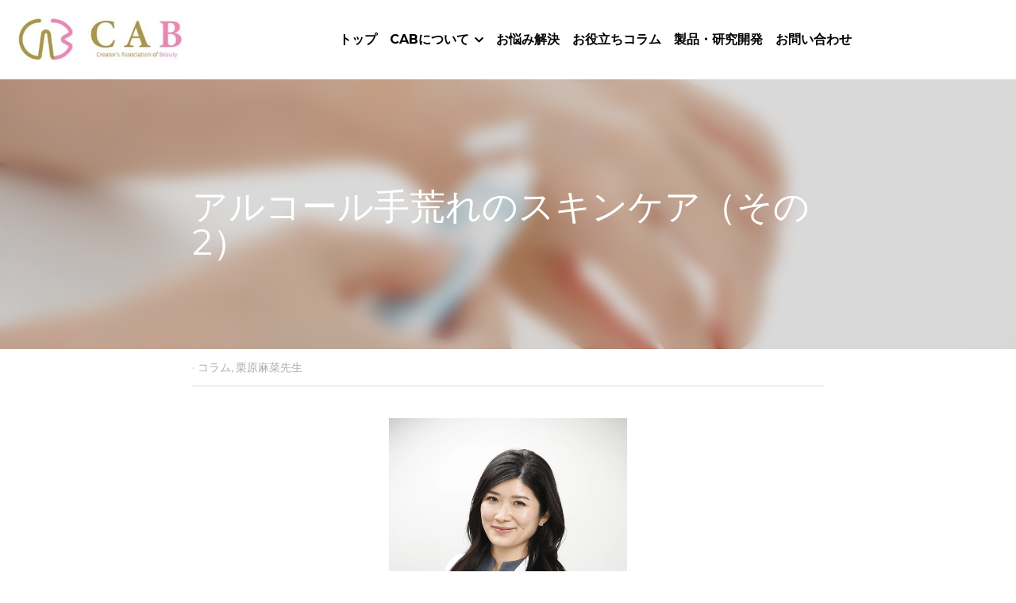

--- FILE ---
content_type: text/html; charset=utf-8
request_url: https://www.cab-jcos.org/blog/2?categoryId=314179
body_size: 88097
content:
<!-- Powered by Strikingly.com 4 (1) Jan 17, 2026 at 04:17-->
<!DOCTYPE html>
<html itemscope itemtype='http://schema.org/WebPage' lang='ja' xmlns:og='http://ogp.me/ns#' xmlns='http://www.w3.org/1999/xhtml'>
<head>
<title>アルコール手荒れのスキンケア（その2） - コラム 栗原麻菜先生</title>
<link href='https://www.cab-jcos.org/blog/2.amp' rel='amphtml'>
<meta content='text/html; charset=UTF-8' http-equiv='Content-Type'>
<meta content='width=device-width,initial-scale=1.0,user-scalable=yes,minimum-scale=1.0,maximum-scale=3.0' id='viewport' name='viewport'>
<meta content='アルコール手荒れのスキンケア（その2）についてお話ししていきます。 アルコール消毒の手荒れは乾燥してカサカサしている状態なら保湿剤で改善できますが、赤み、痒み、ひび割れ、水ぶくれなどの炎症が生じてきた状態では、保湿クリームだけでは良くなりません。炎症を抑える薬、ステロイドの塗り薬の出番です。...' name='description'>
<meta content='article' property='og:type'>
<meta content='アルコール手荒れのスキンケア（その2）' property='og:title'>
<meta content='https://www.cab-jcos.org/blog/2' property='og:url'>
<meta content='https://custom-images.strikinglycdn.com/res/hrscywv4p/image/upload/c_limit,fl_lossy,h_9000,w_1200,f_auto,q_auto/10130577/265379_856129.png' property='og:image'>
<meta content='アルコール手荒れのスキンケア（その2）' property='og:site_name'>
<meta content='アルコール手荒れのスキンケア（その2）についてお話ししていきます。 アルコール消毒の手荒れは乾燥してカサカサしている状態なら保湿剤で改善できますが、赤み、痒み、ひび割れ、水ぶくれなどの炎症が生じてきた状態では、保湿クリームだけでは良くなりません。炎症を抑える薬、ステロイドの塗り薬の出番です。...' property='og:description'>
<meta content='アルコール手荒れのスキンケア（その2）' itemprop='name'>
<meta content='アルコール手荒れのスキンケア（その2）についてお話ししていきます。 アルコール消毒の手荒れは乾燥してカサカサしている状態なら保湿剤で改善できますが、赤み、痒み、ひび割れ、水ぶくれなどの炎症が生じてきた状態では、保湿クリームだけでは良くなりません。炎症を抑える薬、ステロイドの塗り薬の出番です。...' itemprop='description'>
<meta content='https://custom-images.strikinglycdn.com/res/hrscywv4p/image/upload/c_limit,fl_lossy,h_9000,w_1200,f_auto,q_auto/10130577/265379_856129.png' itemprop='image'>
<meta content='summary_large_image' name='twitter:card'>
<meta content='アルコール手荒れのスキンケア（その2）' name='twitter:title'>
<meta content='アルコール手荒れのスキンケア（その2）についてお話ししていきます。 アルコール消毒の手荒れは乾燥してカサカサしている状態なら保湿剤で改善できますが、赤み、痒み、ひび割れ、水ぶくれなどの炎症が生じてきた状態では、保湿クリームだけでは良くなりません。炎症を抑える薬、ステロイドの塗り薬の出番です。...' name='twitter:description'>
<meta content='https://custom-images.strikinglycdn.com/res/hrscywv4p/image/upload/c_limit,fl_lossy,h_9000,w_1200,f_auto,q_auto/10130577/265379_856129.png' name='twitter:image'>
<meta name="csrf-param" content="authenticity_token" />
<meta name="csrf-token" content="V/c5+FscoVel+StabGvylQjxQ0nQw4h7prCq2aSWcLQRymRieHQ9dka0hG7swU3YuvjSSQvVfSYfhWTimN0k/g==" />
<script>
window.$S={};$S.conf={"SUPPORTED_CURRENCY":[{"code":"AED","symbol":"\u062f.\u0625","decimal":".","thousand":",","precision":2,"name":"\u30a2\u30e9\u30d6\u9996\u9577\u56fd\u9023\u90a6\u30c7\u30a3\u30eb\u30cf\u30e0"},{"code":"AFN","symbol":"\u060b","decimal":".","thousand":",","precision":2,"name":"\u30a2\u30d5\u30ac\u30f3\u30a2\u30d5\u30ac\u30cb"},{"code":"ALL","symbol":"Lek","decimal":",","thousand":".","precision":2,"name":"\u30a2\u30eb\u30d0\u30cb\u30a2 \u30ec\u30af"},{"code":"AMD","symbol":"\u058f","decimal":",","thousand":".","precision":2,"name":"\u30a2\u30eb\u30e1\u30cb\u30a2 \u30c9\u30e9\u30e0"},{"code":"ANG","symbol":"\u0192","decimal":",","thousand":".","precision":2,"name":"\u30aa\u30e9\u30f3\u30c0\u9818\u30a2\u30f3\u30c6\u30a3\u30eb \u30ae\u30eb\u30c0\u30fc"},{"code":"AOA","symbol":"Kz","decimal":",","thousand":".","precision":2,"name":"\u30a2\u30f3\u30b4\u30e9 \u30af\u30ef\u30f3\u30b6"},{"code":"ARS","symbol":"$","decimal":",","thousand":".","precision":2,"name":"\u30a2\u30eb\u30bc\u30f3\u30c1\u30f3 \u30da\u30bd"},{"code":"AUD","symbol":"A$","decimal":".","thousand":" ","precision":2,"name":"\u30aa\u30fc\u30b9\u30c8\u30e9\u30ea\u30a2\u30c9\u30eb"},{"code":"AWG","symbol":"\u0192","decimal":".","thousand":",","precision":2,"name":"\u30a2\u30eb\u30d0 \u30ae\u30eb\u30c0\u30fc"},{"code":"AZN","symbol":"\u20bc","decimal":".","thousand":",","precision":2,"name":"\u30a2\u30bc\u30eb\u30d0\u30a4\u30b8\u30e3\u30f3 \u30de\u30ca\u30c8"},{"code":"BAM","symbol":"KM","decimal":",","thousand":".","precision":2,"name":"\u30dc\u30b9\u30cb\u30a2 \u30de\u30eb\u30af (BAM)"},{"code":"BBD","symbol":"$","decimal":".","thousand":",","precision":2,"name":"\u30d0\u30eb\u30d0\u30c9\u30b9 \u30c9\u30eb"},{"code":"BDT","symbol":"Tk","decimal":".","thousand":",","precision":2,"name":"\u30d0\u30f3\u30b0\u30e9\u30c7\u30b7\u30e5\u30bf\u30ab"},{"code":"BGN","symbol":"\u043b\u0432","decimal":",","thousand":".","precision":2,"name":"\u30d6\u30eb\u30ac\u30ea\u30a2 \u65b0\u30ec\u30d5"},{"code":"BHD","symbol":"\u062f.\u0628","decimal":".","thousand":",","precision":3,"name":"\u30d0\u30fc\u30ec\u30fc\u30f3\u30c7\u30a3\u30ca\u30fc\u30eb"},{"code":"BIF","symbol":"FBu","decimal":".","thousand":",","precision":0,"name":"\u30d6\u30eb\u30f3\u30b8 \u30d5\u30e9\u30f3"},{"code":"BMD","symbol":"$","decimal":".","thousand":",","precision":2,"name":"\u30d0\u30df\u30e5\u30fc\u30c0 \u30c9\u30eb"},{"code":"BND","symbol":"$","decimal":".","thousand":",","precision":2,"name":"\u30d6\u30eb\u30cd\u30a4 \u30c9\u30eb"},{"code":"BOB","symbol":"$b","decimal":",","thousand":".","precision":2,"name":"\u30dc\u30ea\u30d3\u30a2 \u30dc\u30ea\u30d3\u30a2\u30fc\u30ce"},{"code":"BRL","symbol":"R$","decimal":",","thousand":".","precision":2,"name":"\u30d6\u30e9\u30b8\u30eb\u30ec\u30a2\u30eb","format":"%s %v"},{"code":"BSD","symbol":"$","decimal":".","thousand":",","precision":2,"name":"\u30d0\u30cf\u30de \u30c9\u30eb"},{"code":"BTN","symbol":"Nu.","decimal":".","thousand":",","precision":2,"name":"\u30d6\u30fc\u30bf\u30f3\u30cb\u30e5\u30eb\u30bf\u30e0"},{"code":"BWP","symbol":"P","decimal":".","thousand":",","precision":2,"name":"\u30dc\u30c4\u30ef\u30ca \u30d7\u30e9"},{"code":"BYN","symbol":"Br","decimal":".","thousand":",","precision":2,"name":"\u30d9\u30e9\u30eb\u30fc\u30b7 \u30eb\u30fc\u30d6\u30eb"},{"code":"BZD","symbol":"BZ$","decimal":".","thousand":",","precision":2,"name":"\u30d9\u30ea\u30fc\u30ba \u30c9\u30eb"},{"code":"CAD","symbol":"$","decimal":".","thousand":",","precision":2,"name":"\u30ab\u30ca\u30c0\u30c9\u30eb"},{"code":"CDF","symbol":"FC","decimal":".","thousand":",","precision":2,"name":"\u30b3\u30f3\u30b4 \u30d5\u30e9\u30f3"},{"code":"CHF","symbol":"CHF","decimal":".","thousand":"'","precision":2,"name":"\u30b9\u30a4\u30b9\u30d5\u30e9\u30f3","format":"%s %v"},{"code":"CLP","symbol":"$","decimal":"","thousand":".","precision":0,"name":"\u30c1\u30ea\u30da\u30bd"},{"code":"CNY","symbol":"\u00a5","decimal":".","thousand":",","precision":2,"name":"\u4e2d\u56fd\u4eba\u6c11\u5143"},{"code":"CRC","symbol":"\u20a1","decimal":",","thousand":".","precision":2,"name":"\u30b3\u30b9\u30bf\u30ea\u30ab \u30b3\u30ed\u30f3"},{"code":"CUP","symbol":"$","decimal":".","thousand":",","precision":2,"name":"\u30ad\u30e5\u30fc\u30d0\u30da\u30bd"},{"code":"CVE","symbol":"$","decimal":".","thousand":",","precision":2,"name":"\u30ab\u30fc\u30dc\u30d9\u30eb\u30c7 \u30a8\u30b9\u30af\u30fc\u30c9"},{"code":"CZK","symbol":"K\u010d","decimal":",","thousand":".","precision":2,"name":"\u30c1\u30a7\u30b3\u30b3\u30eb\u30ca","format":"%v %s"},{"code":"DJF","symbol":"Fdj","decimal":".","thousand":",","precision":0,"name":"\u30b8\u30d6\u30c1 \u30d5\u30e9\u30f3"},{"code":"DKK","symbol":"kr","decimal":".","thousand":",","precision":2,"name":"\u30c7\u30f3\u30de\u30fc\u30af\u30af\u30ed\u30fc\u30cd","format":"%v %s"},{"code":"DOP","symbol":"RD$","decimal":".","thousand":",","precision":2,"name":"\u30c9\u30df\u30cb\u30ab \u30da\u30bd"},{"code":"DZD","symbol":"\u062f\u062c","decimal":",","thousand":".","precision":2,"name":"\u30a2\u30eb\u30b8\u30a7\u30ea\u30a2 \u30c7\u30a3\u30ca\u30fc\u30eb"},{"code":"EGP","symbol":"E\u00a3","decimal":".","thousand":",","precision":2,"name":"\u30a8\u30b8\u30d7\u30c8 \u30dd\u30f3\u30c9"},{"code":"ERN","symbol":"Nkf","decimal":".","thousand":",","precision":2,"name":"\u30a8\u30ea\u30c8\u30ea\u30a2\u306e\u30ca\u30af\u30d5\u30a1"},{"code":"ETB","symbol":"Br","decimal":".","thousand":",","precision":2,"name":"\u30a8\u30c1\u30aa\u30d4\u30a2 \u30d6\u30eb"},{"code":"EUR","symbol":"\u20ac","decimal":",","thousand":".","precision":2,"name":"\u30e6\u30fc\u30ed","format":"%v %s"},{"code":"FJD","symbol":"$","decimal":".","thousand":",","precision":2,"name":"\u30d5\u30a3\u30b8\u30fc\u8af8\u5cf6 \u30c9\u30eb"},{"code":"FKP","symbol":"\u00a3","decimal":".","thousand":",","precision":2,"name":"\u30d5\u30a9\u30fc\u30af\u30e9\u30f3\u30c9\uff08\u30de\u30eb\u30d3\u30ca\u30b9\uff09\u8af8\u5cf6 \u30dd\u30f3\u30c9"},{"code":"GBP","symbol":"\u00a3","decimal":".","thousand":",","precision":2,"name":"\u82f1\u56fd\u30dd\u30f3\u30c9"},{"code":"GEL","symbol":"\u10da","decimal":",","thousand":".","precision":2,"name":"\u30b8\u30e7\u30fc\u30b8\u30a2 \u30e9\u30ea"},{"code":"GGP","symbol":"\u00a3","decimal":".","thousand":",","precision":2,"name":"\u30ac\u30fc\u30f3\u30b8\u30fc\u30dd\u30f3\u30c9"},{"code":"GHS","symbol":"GH\u20b5","decimal":".","thousand":",","precision":2,"name":"\u30ac\u30fc\u30ca \u30bb\u30c7\u30a3"},{"code":"GIP","symbol":"\u00a3","decimal":".","thousand":",","precision":2,"name":"\u30b8\u30d6\u30e9\u30eb\u30bf\u30eb \u30dd\u30f3\u30c9"},{"code":"GMD","symbol":"D","decimal":".","thousand":",","precision":2,"name":"\u30ac\u30f3\u30d3\u30a2 \u30c0\u30e9\u30b7"},{"code":"GNF","symbol":"\u20a3","decimal":".","thousand":",","precision":0,"name":"\u30ae\u30cb\u30a2 \u30d5\u30e9\u30f3"},{"code":"GTQ","symbol":"Q","decimal":".","thousand":",","precision":2,"name":"\u30b0\u30a2\u30c6\u30de\u30e9 \u30b1\u30c4\u30a1\u30eb"},{"code":"GYD","symbol":"G$","decimal":".","thousand":",","precision":2,"name":"\u30ac\u30a4\u30a2\u30ca \u30c9\u30eb"},{"code":"HKD","symbol":"HK$","decimal":".","thousand":",","precision":2,"name":"\u9999\u6e2f\u30c9\u30eb"},{"code":"HNL","symbol":"L","decimal":".","thousand":",","precision":2,"name":"\u30db\u30f3\u30b8\u30e5\u30e9\u30b9 \u30ec\u30f3\u30d4\u30e9"},{"code":"HRK","symbol":"kn","decimal":".","thousand":",","precision":2,"name":"\u30af\u30ed\u30a2\u30c1\u30a2 \u30af\u30fc\u30ca"},{"code":"HTG","symbol":"G","decimal":".","thousand":",","precision":2,"name":"\u30cf\u30a4\u30c1 \u30b0\u30fc\u30eb\u30c9"},{"code":"HUF","symbol":"Ft","decimal":"","thousand":",","precision":0,"name":"\u30cf\u30f3\u30ac\u30ea\u30fc\u30d5\u30a9\u30ea\u30f3\u30c8","format":"%v %s"},{"code":"ILS","symbol":"\u20aa","decimal":".","thousand":",","precision":2,"name":"\u30a4\u30b9\u30e9\u30a8\u30eb\u30b7\u30a7\u30b1\u30eb"},{"code":"IMP","symbol":"\u00a3","decimal":".","thousand":",","precision":2,"name":"\u30de\u30f3\u5cf6\u30dd\u30f3\u30c9"},{"code":"INR","symbol":"\u20b9","decimal":".","thousand":",","precision":2,"name":"\u30a4\u30f3\u30c9\u30eb\u30d4\u30fc"},{"code":"IQD","symbol":"\u062f.\u0639","decimal":".","thousand":",","precision":3,"name":"\u30a4\u30e9\u30af\u30c7\u30a3\u30ca\u30fc\u30eb"},{"code":"IRR","symbol":"\u062a\u0648\u0645\u0627\u0646","decimal":".","thousand":",","precision":2,"name":"\u30a4\u30e9\u30f3\u30ea\u30a2\u30eb"},{"code":"ISK","symbol":"kr","decimal":",","thousand":".","precision":2,"name":"\u30a2\u30a4\u30b9\u30e9\u30f3\u30c9 \u30af\u30ed\u30fc\u30ca"},{"code":"JEP","symbol":"\u00a3","decimal":".","thousand":",","precision":2,"name":"\u30b8\u30e3\u30fc\u30b8\u30fc\u30fb\u30dd\u30f3\u30c9"},{"code":"JMD","symbol":"J$","decimal":".","thousand":",","precision":2,"name":"\u30b8\u30e3\u30de\u30a4\u30ab\u30c9\u30eb"},{"code":"JOD","symbol":"JD","decimal":".","thousand":",","precision":3,"name":"\u30e8\u30eb\u30c0\u30f3 \u30c7\u30a3\u30ca\u30fc\u30eb"},{"code":"JPY","symbol":"\u00a5","decimal":"","thousand":",","precision":0,"name":"\u65e5\u672c\u5186","format":"%s %v"},{"code":"KES","symbol":"KSh","decimal":".","thousand":",","precision":2,"name":"\u30b1\u30cb\u30a2 \u30b7\u30ea\u30f3\u30b0"},{"code":"KGS","symbol":"\u043b\u0432","decimal":",","thousand":".","precision":2,"name":"\u30ad\u30eb\u30ae\u30b9\u30bf\u30f3 \u30bd\u30e0"},{"code":"KHR","symbol":"\u17db","decimal":".","thousand":",","precision":2,"name":"\u30ab\u30f3\u30dc\u30b8\u30a2 \u30ea\u30a8\u30eb"},{"code":"KMF","symbol":"CF","decimal":".","thousand":",","precision":0,"name":"\u30b3\u30e2\u30ed \u30d5\u30e9\u30f3"},{"code":"KPW","symbol":"\u20a9","decimal":".","thousand":",","precision":2,"name":"\u5317\u671d\u9bae\u30a6\u30a9\u30f3"},{"code":"KRW","symbol":"\uc6d0","decimal":"","thousand":",","precision":0,"name":"\u97d3\u56fd\u30a6\u30a9\u30f3","format":"%v %s"},{"code":"KWD","symbol":"\u062f.\u0643","decimal":".","thousand":",","precision":3,"name":"\u30af\u30a6\u30a7\u30fc\u30c8 \u30c7\u30a3\u30ca\u30fc\u30eb"},{"code":"KYD","symbol":"CI$","decimal":".","thousand":",","precision":2,"name":"\u30b1\u30a4\u30de\u30f3\u8af8\u5cf6 \u30c9\u30eb"},{"code":"KZT","symbol":"\u20b8","decimal":",","thousand":".","precision":2,"name":"\u30ab\u30b6\u30d5\u30b9\u30bf\u30f3 \u30c6\u30f3\u30b2"},{"code":"LBP","symbol":"LL","decimal":".","thousand":",","precision":2,"name":"\u30ec\u30d0\u30ce\u30f3 \u30dd\u30f3\u30c9"},{"code":"LKR","symbol":"\u20a8","decimal":".","thousand":",","precision":2,"name":"\u30b9\u30ea\u30e9\u30f3\u30ab \u30eb\u30d4\u30fc"},{"code":"LRD","symbol":"LR$","decimal":".","thousand":",","precision":2,"name":"\u30ea\u30d9\u30ea\u30a2 \u30c9\u30eb"},{"code":"LSL","symbol":"M","decimal":".","thousand":",","precision":2,"name":"\u30ec\u30bd\u30c8 \u30ed\u30c6\u30a3"},{"code":"LYD","symbol":"LD","decimal":".","thousand":",","precision":3,"name":"\u30ea\u30d3\u30a2\u30c7\u30a3\u30ca\u30fc\u30eb"},{"code":"MAD","symbol":"\u062f.\u0645.","decimal":",","thousand":".","precision":2,"name":"\u30e2\u30ed\u30c3\u30b3 \u30c7\u30a3\u30eb\u30cf\u30e0"},{"code":"MDL","symbol":"L","decimal":",","thousand":".","precision":2,"name":"\u30e2\u30eb\u30c9\u30d0 \u30ec\u30a4"},{"code":"MGA","symbol":"Ar","decimal":".","thousand":",","precision":0,"name":"\u30de\u30c0\u30ac\u30b9\u30ab\u30eb \u30a2\u30ea\u30a2\u30ea"},{"code":"MKD","symbol":"\u0434\u0435\u043d","decimal":",","thousand":".","precision":2,"name":"\u30de\u30b1\u30c9\u30cb\u30a2 \u30c7\u30ca\u30eb"},{"code":"MMK","symbol":"Ks","decimal":".","thousand":",","precision":2,"name":"\u30df\u30e3\u30f3\u30de\u30fc \u30c1\u30e3\u30c3\u30c8"},{"code":"MNT","symbol":"\u20ae","decimal":".","thousand":",","precision":2,"name":"\u30e2\u30f3\u30b4\u30eb \u30c8\u30b0\u30ed\u30b0"},{"code":"MOP","symbol":"MOP$","decimal":".","thousand":",","precision":2,"name":"\u30de\u30ab\u30aa \u30d1\u30bf\u30ab"},{"code":"MRO","symbol":"UM","decimal":".","thousand":",","precision":2,"name":"\u30e2\u30fc\u30ea\u30bf\u30cb\u30a2 \u30a6\u30ae\u30a2"},{"code":"MRU","symbol":"UM","decimal":".","thousand":",","precision":2,"name":"Mauritanian ouguiya"},{"code":"MUR","symbol":"\u20a8","decimal":".","thousand":",","precision":2,"name":"\u30e2\u30fc\u30ea\u30b7\u30e3\u30b9 \u30eb\u30d4\u30fc"},{"code":"MVR","symbol":"Rf","decimal":".","thousand":",","precision":2,"name":"\u30e2\u30eb\u30c7\u30a3\u30d6\u8af8\u5cf6 \u30eb\u30d5\u30a3\u30a2"},{"code":"MWK","symbol":"K","decimal":".","thousand":",","precision":2,"name":"\u30de\u30e9\u30a6\u30a3 \u30af\u30ef\u30c1\u30e3"},{"code":"MXN","symbol":"$","decimal":".","thousand":",","precision":2,"name":"\u30e1\u30ad\u30b7\u30b3\u30da\u30bd"},{"code":"MYR","symbol":"RM","decimal":".","thousand":",","precision":2,"name":"\u30de\u30ec\u30fc\u30b7\u30a2\u30ea\u30f3\u30ae\u30c3\u30c8"},{"code":"MZN","symbol":"MT","decimal":",","thousand":".","precision":2,"name":"\u30e2\u30b6\u30f3\u30d3\u30fc\u30af \u30e1\u30c6\u30a3\u30ab\u30eb"},{"code":"NAD","symbol":"N$","decimal":".","thousand":",","precision":2,"name":"\u30ca\u30df\u30d3\u30a2 \u30c9\u30eb"},{"code":"NGN","symbol":"\u20a6","decimal":".","thousand":",","precision":2,"name":"\u30ca\u30a4\u30b8\u30a7\u30ea\u30a2 \u30ca\u30a4\u30e9"},{"code":"NIO","symbol":"C$","decimal":".","thousand":",","precision":2,"name":"\u30cb\u30ab\u30e9\u30b0\u30a2 \u30b3\u30eb\u30c9\u30d0 \u30aa\u30ed"},{"code":"NOK","symbol":"kr","decimal":",","thousand":".","precision":2,"name":"\u30ce\u30eb\u30a6\u30a7\u30fc\u30af\u30ed\u30fc\u30cd","format":"%v %s"},{"code":"NPR","symbol":"\u20a8","decimal":".","thousand":",","precision":2,"name":"\u30cd\u30d1\u30fc\u30eb \u30eb\u30d4\u30fc"},{"code":"NZD","symbol":"$","decimal":".","thousand":",","precision":2,"name":"\u30cb\u30e5\u30fc\u30b8\u30fc\u30e9\u30f3\u30c9\u30c9\u30eb"},{"code":"OMR","symbol":"\u0631.\u0639.","decimal":".","thousand":",","precision":3,"name":"\u30aa\u30de\u30fc\u30f3\u30fb\u30ea\u30a2\u30eb"},{"code":"PAB","symbol":"B\/.","decimal":".","thousand":",","precision":2,"name":"\u30d1\u30ca\u30de \u30d0\u30eb\u30dc\u30a2"},{"code":"PEN","symbol":"S\/.","decimal":".","thousand":",","precision":2,"name":"\u30cc\u30a8\u30dc\u30bd\u30eb"},{"code":"PGK","symbol":"K","decimal":".","thousand":",","precision":2,"name":"\u30d1\u30d7\u30a2\u30cb\u30e5\u30fc\u30ae\u30cb\u30a2 \u30ad\u30ca"},{"code":"PHP","symbol":"\u20b1","decimal":".","thousand":",","precision":2,"name":"\u30d5\u30a3\u30ea\u30d4\u30f3\u30da\u30bd"},{"code":"PKR","symbol":"\u20a8","decimal":".","thousand":",","precision":2,"name":"\u30d1\u30ad\u30b9\u30bf\u30f3 \u30eb\u30d4\u30fc"},{"code":"PLN","symbol":"z\u0142","decimal":",","thousand":" ","precision":2,"name":"\u30dd\u30fc\u30e9\u30f3\u30c9\u30ba\u30ed\u30c1","format":"%v %s"},{"code":"PYG","symbol":"\u20b2","decimal":",","thousand":".","precision":0,"name":"\u30d1\u30e9\u30b0\u30a2\u30a4 \u30b0\u30a2\u30e9\u30cb"},{"code":"QAR","symbol":"\u0631.\u0642","decimal":".","thousand":",","precision":2,"name":"\u30ab\u30bf\u30fc\u30eb \u30ea\u30a2\u30eb"},{"code":"RON","symbol":"lei","decimal":",","thousand":".","precision":2,"name":"\u30eb\u30fc\u30de\u30cb\u30a2 \u30ec\u30a4"},{"code":"RSD","symbol":"\u0434\u0438\u043d","decimal":",","thousand":".","precision":2,"name":"\u30c7\u30a3\u30ca\u30fc\u30eb (\u30bb\u30eb\u30d3\u30a2)"},{"code":"RUB","symbol":"\u20bd","decimal":",","thousand":".","precision":2,"name":"\u30ed\u30b7\u30a2\u30eb\u30fc\u30d6\u30eb","format":"%v %s"},{"code":"RWF","symbol":"FRw","decimal":".","thousand":",","precision":0,"name":"\u30eb\u30ef\u30f3\u30c0 \u30d5\u30e9\u30f3"},{"code":"SAR","symbol":"\u0631.\u0633","decimal":".","thousand":",","precision":2,"name":"\u30b5\u30a6\u30b8 \u30ea\u30e4\u30eb"},{"code":"SBD","symbol":"SI$","decimal":".","thousand":",","precision":2,"name":"\u30bd\u30ed\u30e2\u30f3\u8af8\u5cf6 \u30c9\u30eb"},{"code":"SCR","symbol":"SRe","decimal":".","thousand":",","precision":2,"name":"\u30bb\u30fc\u30b7\u30a7\u30eb \u30eb\u30d4\u30fc"},{"code":"SDG","symbol":"SDG","decimal":".","thousand":",","precision":2,"name":"\u30b9\u30fc\u30c0\u30f3\u30dd\u30f3\u30c9"},{"code":"SEK","symbol":"kr","decimal":".","thousand":" ","precision":2,"name":"\u30b9\u30a6\u30a7\u30fc\u30c7\u30f3 \u30af\u30ed\u30fc\u30ca","format":"%v %s"},{"code":"SGD","symbol":"S$","decimal":".","thousand":",","precision":2,"name":"\u30b7\u30f3\u30ac\u30dd\u30fc\u30eb\u30c9\u30eb"},{"code":"SHP","symbol":"\u00a3","decimal":".","thousand":",","precision":2,"name":"\u30bb\u30f3\u30c8\u30d8\u30ec\u30ca\u5cf6 \u30dd\u30f3\u30c9"},{"code":"SLL","symbol":"Le","decimal":".","thousand":",","precision":2,"name":"\u30b7\u30a8\u30e9\u30ec\u30aa\u30cd \u30ec\u30aa\u30f3"},{"code":"SOS","symbol":"S","decimal":".","thousand":",","precision":2,"name":"\u30bd\u30de\u30ea\u30a2 \u30b7\u30ea\u30f3\u30b0"},{"code":"SRD","symbol":"$","decimal":",","thousand":".","precision":2,"name":"\u30b9\u30ea\u30ca\u30e0 \u30c9\u30eb"},{"code":"SSP","symbol":"SS\u00a3","decimal":".","thousand":",","precision":2,"name":"\u5357\u30b9\u30fc\u30c0\u30f3\u30dd\u30f3\u30c9"},{"code":"STD","symbol":"Db","decimal":".","thousand":",","precision":2,"name":"\u30b5\u30f3\u30c8\u30e1\u30fb\u30d7\u30ea\u30f3\u30b7\u30da \u30c9\u30d6\u30e9"},{"code":"STN","symbol":"Db","decimal":".","thousand":",","precision":2,"name":"\u30b5\u30f3\u30c8\u30e1\u30fb\u30d7\u30ea\u30f3\u30b7\u30da\u30fb\u30c9\u30d6\u30e9"},{"code":"SYP","symbol":"LS","decimal":".","thousand":",","precision":2,"name":"Syrian pound"},{"code":"SZL","symbol":"E","decimal":".","thousand":",","precision":2,"name":"\u30b9\u30ef\u30b8\u30e9\u30f3\u30c9 \u30ea\u30e9\u30f3\u30b2\u30cb"},{"code":"THB","symbol":"\u0e3f","decimal":".","thousand":",","precision":2,"name":"\u30bf\u30a4\u30d0\u30fc\u30c4"},{"code":"TJS","symbol":"SM","decimal":".","thousand":",","precision":2,"name":"\u30bf\u30b8\u30ad\u30b9\u30bf\u30f3 \u30bd\u30e2\u30cb"},{"code":"TMT","symbol":"T","decimal":".","thousand":",","precision":2,"name":"\u30c8\u30eb\u30af\u30e1\u30cb\u30b9\u30bf\u30f3\u30de\u30ca\u30c8"},{"code":"TND","symbol":"\u062f.\u062a","decimal":".","thousand":",","precision":3,"name":"\u30c1\u30e5\u30cb\u30b8\u30a2\u30fb\u30c7\u30a3\u30ca\u30fc\u30eb"},{"code":"TOP","symbol":"T$","decimal":".","thousand":",","precision":2,"name":"\u30c8\u30f3\u30ac \u30d1\u30fb\u30a2\u30f3\u30ac"},{"code":"TRY","symbol":"\u20ba","decimal":".","thousand":",","precision":2,"name":"\u65b0\u30c8\u30eb\u30b3\u30ea\u30e9"},{"code":"TTD","symbol":"TT$","decimal":".","thousand":",","precision":2,"name":"\u30c8\u30ea\u30cb\u30c0\u30fc\u30c9\u30c8\u30d0\u30b4 \u30c9\u30eb"},{"code":"TWD","symbol":"NT$","decimal":"","thousand":",","precision":0,"name":"\u65b0\u53f0\u6e7e\u30c9\u30eb"},{"code":"TZS","symbol":"Tsh","decimal":".","thousand":",","precision":2,"name":"\u30bf\u30f3\u30b6\u30cb\u30a2 \u30b7\u30ea\u30f3\u30b0"},{"code":"UAH","symbol":"\u20b4","decimal":".","thousand":",","precision":2,"name":"\u30a6\u30af\u30e9\u30a4\u30ca \u30b0\u30ea\u30d6\u30ca"},{"code":"UGX","symbol":"USh","decimal":".","thousand":",","precision":2,"name":"\u30a6\u30ac\u30f3\u30c0 \u30b7\u30ea\u30f3\u30b0"},{"code":"USD","symbol":"$","decimal":".","thousand":",","precision":2,"name":"\u7c73\u30c9\u30eb"},{"code":"UYU","symbol":"$U","decimal":",","thousand":".","precision":2,"name":"\u30a6\u30eb\u30b0\u30a2\u30a4 \u30da\u30bd"},{"code":"UZS","symbol":"\u043b\u0432","decimal":",","thousand":".","precision":2,"name":"\u30a6\u30ba\u30d9\u30ad\u30b9\u30bf\u30f3 \u30b9\u30e0"},{"code":"VES","symbol":"Bs.S.","decimal":".","thousand":",","precision":2,"name":"\u30d9\u30cd\u30ba\u30a8\u30e9\u306e\u30dc\u30ea\u30d0\u30eb\u30fb\u30bd\u30d9\u30e9\u30ce"},{"code":"VUV","symbol":"VT","decimal":".","thousand":",","precision":0,"name":"\u30d0\u30cc\u30a2\u30c4 \u30d0\u30c4"},{"code":"WST","symbol":"WS$","decimal":".","thousand":",","precision":2,"name":"\u30b5\u30e2\u30a2 \u30bf\u30e9"},{"code":"XAF","symbol":"FCFA","decimal":".","thousand":",","precision":0,"name":"\u4e2d\u592e\u30a2\u30d5\u30ea\u30ab CFA \u30d5\u30e9\u30f3"},{"code":"XCD","symbol":"EC$","decimal":".","thousand":",","precision":2,"name":"\u6771\u30ab\u30ea\u30d6 \u30c9\u30eb"},{"code":"XDR","symbol":"SDR","decimal":".","thousand":"","precision":0,"name":"\u7279\u5225\u62bd\u9078\u6a29"},{"code":"XOF","symbol":"CFA","decimal":".","thousand":",","precision":0,"name":"\u897f\u30a2\u30d5\u30ea\u30ab CFA \u30d5\u30e9\u30f3"},{"code":"XPF","symbol":"\u20a3","decimal":".","thousand":",","precision":0,"name":"CFP \u30d5\u30e9\u30f3"},{"code":"YER","symbol":"\u0631.\u064a","decimal":".","thousand":",","precision":2,"name":"\u30a4\u30a8\u30e1\u30f3 \u30ea\u30a2\u30eb"},{"code":"ZAR","symbol":"R","decimal":".","thousand":",","precision":2,"name":"\u5357\u30a2\u30d5\u30ea\u30ab\u30e9\u30f3\u30c9"},{"code":"ZMW","symbol":"K","decimal":",","thousand":".","precision":2,"name":"\u30b6\u30f3\u30d3\u30a2 \u30af\u30ef\u30c1\u30e3"},{"code":"IDR","symbol":"Rp ","decimal":"","thousand":".","precision":0,"name":"\u30a4\u30f3\u30c9\u30cd\u30b7\u30a2\u30eb\u30d4\u30a2"},{"code":"VND","symbol":"\u20ab","decimal":"","thousand":".","precision":0,"name":"\u30d9\u30c8\u30ca\u30e0\u30c9\u30f3","format":"%v%s"},{"code":"LAK","symbol":"\u20ad","decimal":".","thousand":",","precision":2,"name":"\u30e9\u30aa\u30b9 \u30ad\u30fc\u30d7"},{"code":"COP","symbol":"$","decimal":".","thousand":",","precision":0,"name":"\u30b3\u30ed\u30f3\u30d3\u30a2\u30da\u30bd"}],"keenio_collection":"strikingly_pageviews","keenio_pbs_impression_collection":"strikingly_pbs_impression","keenio_pbs_conversion_collection":"strikingly_pbs_conversion","keenio_pageservice_imageshare_collection":"strikingly_pageservice_imageshare","keenio_page_socialshare_collection":"strikingly_page_socialshare","keenio_page_framing_collection":"strikingly_page_framing","keenio_file_download_collection":"strikingly_file_download","is_google_analytics_enabled":true,"gdpr_compliance_feature":false,"is_strikingly_analytics_enabled":true,"baidu_xzh_json":null,"isBlog":true};$S.globalConf={"premium_apps":["HtmlApp","EcwidApp","MailChimpApp","CeleryApp","LocuApp"],"environment":"production","env":"production","host_suffix":"strikingly.com","asset_url":"https:\/\/static-assets.strikinglycdn.com","support_url":"http:\/\/support.strikingly.com","sxl_font_api_url":"https:\/\/static-fonts-css.strikinglycdn.com","locale":"ja","enable_live_chat":true,"s_in_china":false,"browser_locale":null,"is_sxl":false,"is_rtl":false,"google":{"recaptcha_v2_client_key":"6LeRypQbAAAAAGgaIHIak2L7UaH4Mm3iS6Tpp7vY","recaptcha_v2_invisible_client_key":"6LdmtBYdAAAAAJmE1hETf4IHoUqXQaFuJxZPO8tW"},"hcaptcha":{"hcaptcha_checkbox_key":"cd7ccab0-57ca-49aa-98ac-db26473a942a","hcaptcha_invisible_key":"65400c5a-c122-4648-971c-9f7e931cd872"},"user_image_cdn":{"qn":"\/\/user-assets.sxlcdn.com","s":"\/\/custom-images.strikinglycdn.com"},"user_image_private_cdn":{"qn":null},"rollout":{"crm_livechat":true,"google_invisible_recaptcha":true,"enabled_hcaptcha":true,"nav_2021":true,"nav_2021_off":false,"nav_2023":true,"new_blog_layout":true,"pbs_i18n":true},"GROWINGIO_API_KEY":null,"BAIDU_API_KEY":null,"SEGMENTIO_API_KEY":"eb3txa37hi","FACEBOOK_APP_ID":"138736959550286","WECHAT_APP_ID":null,"KEEN_IO_PROJECT_ID":"5317e03605cd66236a000002","KEEN_IO_WRITE_KEY":"[base64]","CLOUDINARY_CLOUD_NAME":"hrscywv4p","CLOUDINARY_PRESET":"oxbxiyxl","BUGSNAG_FE_API_KEY":"","BUGSNAG_FE_JS_RELEASE_STAGE":"production","WEB_PUSH_PUB_KEY":"BDKuVD3CPl9FsdF_P7eYJg1i-siryCIDQRcOhTu2zMMFbNrXaugVggo_7vy5OHPYTVaXkLBWv8PUPdduzaKq8xE="};$S.miniProgramAppType=null;$S.blogPostData={"blogPostMeta":{"id":28458004,"state":"published","pinned":false,"notified":false,"createdAt":"2023-04-13T02:39:56.415-07:00","publishedAt":"2023-04-13T02:45:50.466-07:00","publicUrl":"https:\/\/www.cab-jcos.org\/blog\/2","customSlug":null,"editCount":62,"publishedEditCount":43,"mode":"show","role":null,"reviewState":null,"needReview":false,"censorshipResult":null,"reviewUpdatedAt":null,"scheduledPublishAt":null,"scheduledPublishAtUtcTime":null,"scheduledTimeZone":null,"postedToWechat":false,"tags":["コラム","栗原麻菜先生"],"categories":[{"id":314179,"name":"\u6817\u539f\u9ebb\u83dc\u5148\u751f"},{"id":8177,"name":"\u30b3\u30e9\u30e0"}],"socialMediaConfig":{"url":"https:\/\/www.cab-jcos.org\/blog\/2","title":"\u30a2\u30eb\u30b3\u30fc\u30eb\u624b\u8352\u308c\u306e\u30b9\u30ad\u30f3\u30b1\u30a2\uff08\u305d\u306e2\uff09","image":"https:\/\/custom-images.strikinglycdn.com\/res\/hrscywv4p\/image\/upload\/c_limit,fl_lossy,h_9000,w_1200,f_auto,q_auto\/10130577\/265379_856129.png","description":"\u30a2\u30eb\u30b3\u30fc\u30eb\u624b\u8352\u308c\u306e\u30b9\u30ad\u30f3\u30b1\u30a2\uff08\u305d\u306e2\uff09\u306b\u3064\u3044\u3066\u304a\u8a71\u3057\u3057\u3066\u3044\u304d\u307e\u3059\u3002 \u30a2\u30eb\u30b3\u30fc\u30eb\u6d88\u6bd2\u306e\u624b\u8352\u308c\u306f\u4e7e\u71e5\u3057\u3066\u30ab\u30b5\u30ab\u30b5\u3057\u3066\u3044\u308b\u72b6\u614b\u306a\u3089\u4fdd\u6e7f\u5264\u3067\u6539\u5584\u3067\u304d\u307e\u3059\u304c\u3001\u8d64\u307f\u3001\u75d2\u307f\u3001\u3072\u3073\u5272\u308c\u3001\u6c34\u3076\u304f\u308c\u306a\u3069\u306e\u708e\u75c7\u304c\u751f\u3058\u3066\u304d\u305f\u72b6\u614b\u3067\u306f\u3001\u4fdd\u6e7f\u30af\u30ea\u30fc\u30e0\u3060\u3051\u3067\u306f\u826f\u304f\u306a\u308a\u307e\u305b\u3093\u3002\u708e\u75c7\u3092\u6291\u3048\u308b\u85ac\u3001\u30b9\u30c6\u30ed\u30a4\u30c9\u306e\u5857\u308a\u85ac\u306e\u51fa\u756a\u3067\u3059\u3002...","fbAppId":"138736959550286"},"prevBlogPostTitle":"\u30a2\u30eb\u30b3\u30fc\u30eb\u624b\u8352\u308c\u306e\u30b9\u30ad\u30f3\u30b1\u30a2\uff08\u305d\u306e1\uff09","prevBlogPostRelativeUrl":"\/blog\/1?categoryId=314179","prevBlogPostId":26147587},"pageMeta":{"blogSettings":{"previewLayout":1,"mailchimpCode":"","hasSubscriptionCode":false,"hasSubscriptionCodeBefore":null,"showMorePostsWith":null,"usedDisqusCommentsBefore":null,"showRss":null,"showMip":null,"enableComments":null,"lastReadCommentsAt":null,"showAmp":true,"reviewNumber":null,"commentsRequireApproval":null,"showSubscriptionForm":null,"showSubscriptionsTab":null,"headerCustomCode":"","footerCustomCode":"","shortcuts":[],"shortcutsOrder":{},"banner":[],"previewNumber":null,"wechatMomentEnabled":null,"category_order":{"299":4,"8177":5,"309748":6,"314175":21,"314176":23,"314178":22,"314179":20,"314183":18,"314184":17,"314185":16,"314186":15,"314187":14,"314188":13,"314189":12,"314190":11,"314191":10,"314192":9,"314194":8,"314195":7,"320111":19,"334432":3,"549378":2,"549385":1,"549387":0},"showNav":true,"hideNewBlogTips":true,"positiveOrder":true},"isPro":true,"isV4":true,"forcedLocale":"ja","userId":1265800,"membership":"pro","theme":{"id":59,"css_file":"themes/s5-theme/main","color_list":"","created_at":"2017-12-17T18:25:54.886-08:00","updated_at":"2018-04-10T19:58:57.731-07:00","display_name":"S5 Theme","default_slide_list":"","navbar_file":"s5-theme/navbar","footer_file":null,"name":"s5-theme","thumb_image":null,"use_background_image":false,"demo_page_id":null,"type_mask":1,"data_page_id":null,"is_new":false,"priority":0,"header_file":null,"data":"{\"menu\":{\"type\":\"Menu\",\"components\":{\"logo\":{\"type\":\"Image\",\"image_type\":\"small\",\"url\":\"/images/defaults/default_logo.png\"},\"title\":{\"type\":\"RichText\",\"value\":\"Title Text\",\"text_type\":\"title\"}}}}","name_with_v4_fallback":"s5-theme"},"permalink":"testcab","subscriptionPlan":"pro_yearly","subscriptionPeriod":"yearly","isOnTrial":false,"customColors":{"type":"CustomColors","id":"f_d35970ff-fab0-4cef-a27f-e8b4bf8cae86","defaultValue":null,"active":true,"highlight1":"#fdf4f3","highlight2":"#f8d6dd","themePreColors":[{"type":"ThemeColor","id":"f_026943dc-dd5b-4d41-86fe-475896314ae6","key":0,"value":"#4a130d"},{"type":"ThemeColor","id":"f_304823a7-0bd1-48e1-978b-7e00ce8c42c2","key":1,"value":"#a1291b"},{"type":"ThemeColor","id":"f_780945f2-20d9-463e-a337-6f73f4584118","key":2,"value":"#df5343"},{"type":"ThemeColor","id":"f_8f228954-0230-472b-94c8-4183a3c25bd6","key":3,"value":"#eea39b"},{"type":"ThemeColor","id":"f_d06dea7f-c783-405f-a314-f7e3246e95be","key":4,"value":"#fbebe9"},{"type":"ThemeColor","id":"f_06b9cce6-df7d-4c70-ba49-29b4d03c9db2","key":5,"value":"#300810"},{"type":"ThemeColor","id":"f_e92946ac-3c54-4274-b791-11e1635bb907","key":6,"value":"#87172d"},{"type":"ThemeColor","id":"f_754de270-3235-4968-889c-80373a40e049","key":7,"value":"#db294d"},{"type":"ThemeColor","id":"f_faae834a-98da-42ac-976d-eac792ab436e","key":8,"value":"#ea8196"},{"type":"ThemeColor","id":"f_f0f4b78a-922d-439b-867f-4b6f66798c4d","key":9,"value":"#f8d8de"},{"type":"ThemeColor","id":"f_2ba75f60-78e3-40e7-8b40-702b695343fb","key":10,"value":"#ffffff"},{"type":"ThemeColor","id":"f_552a5632-aa54-485c-88b3-4bd19a6bd14b","key":11,"value":"#555555"},{"type":"ThemeColor","id":"f_df60f4ca-75ba-474b-8f1d-adf86a117575","key":12,"value":"#000000"},{"type":"ThemeColor","id":"f_0c5c41cf-63ab-4508-9445-be08ec83ac40","key":13,"value":"#816354"},{"type":"ThemeColor","id":"f_78738a28-05ee-4fd4-a986-70c6a61bf36c","key":14,"value":"#ff4d4d"},{"type":"ThemeColor","id":"f_3144cf2a-d97e-485e-9579-aa9b533b40ca","key":15,"value":"#ffa64d"},{"type":"ThemeColor","id":"f_fe442e40-c7a4-4389-8e7f-bffcc12cb52f","key":16,"value":"#9cce06"},{"type":"ThemeColor","id":"f_6233ec50-b15f-4c49-bfd6-101a454d50cf","key":17,"value":"#26c9ff"}]},"animations":{"type":"Animations","id":"f_1e864d09-1899-4c92-98b3-d7c80ca2377e","defaultValue":null,"page_scroll":"slide_in","background":"fixed","image_link_hover":"zoom_in"},"s5Theme":{"type":"Theme","id":"f_247e5d2c-d437-4993-a487-1c633cb2e339","defaultValue":null,"version":"10","nav":{"type":"NavTheme","id":"f_a7eefaef-c78a-4fe1-925d-f515062961c4","defaultValue":null,"name":"topBar","layout":"c","padding":"medium","sidebarWidth":"large","topContentWidth":"full","horizontalContentAlignment":"right","verticalContentAlignment":"middle","fontSize":"medium","backgroundColor1":"#fff","highlightColor":null,"presetColorName":"customized","itemColor":"#000","itemSpacing":"compact","dropShadow":"no","socialMediaListType":"link","isTransparent":false,"isSticky":true,"keptOldLayout":false,"showSocialMedia":false,"highlight":{"blockBackgroundColor":null,"blockTextColor":null,"blockBackgroundColorSettings":{"preIndex":null,"type":"default","default":"#fffdfd","id":"f_f81d673d-0186-4879-ad94-628926d529fc"},"blockTextColorSettings":{"preIndex":null,"type":"default","default":"#fdf4f3","id":"f_410ccee7-177a-489f-b7b4-949725ed0bcb"},"blockShape":"pill","textColor":null,"textColorSettings":{"preIndex":null,"type":"default","default":"#fdf4f3","id":"f_bd10d92e-c2d8-4761-8b79-4118a39e9125"},"type":"underline","id":"f_f63f1c00-43b1-4d1b-9a8c-c1043a62f830"},"border":{"enable":false,"borderColor":"#000","position":"bottom","thickness":"small","borderColorSettings":{"preIndex":null,"type":"custom","default":"#ffffff","id":"f_20698337-bd47-4db2-a1b1-b404fd5cab99"}},"socialMedia":[],"socialMediaButtonList":[{"type":"Facebook","id":"dd5a60e8-f3a3-11ed-a7a4-e7725141d9a1","url":"","link_url":"","share_text":"","show_button":false},{"type":"Twitter","id":"dd5a60e9-f3a3-11ed-a7a4-e7725141d9a1","url":"","link_url":"","share_text":"","show_button":false},{"type":"LinkedIn","id":"dd5a60ea-f3a3-11ed-a7a4-e7725141d9a1","url":"","link_url":"","share_text":"","show_button":false},{"type":"Pinterest","id":"dd5a60eb-f3a3-11ed-a7a4-e7725141d9a1","url":"","link_url":"","share_text":"","show_button":false}],"socialMediaContactList":[{"type":"SocialMediaPhone","id":"dd5a60ee-f3a3-11ed-a7a4-e7725141d9a1","defaultValue":"","className":"fas fa-phone-alt"},{"type":"SocialMediaEmail","id":"dd5a60ef-f3a3-11ed-a7a4-e7725141d9a1","defaultValue":"","className":"fas fa-envelope"}],"backgroundColorSettings":{"preIndex":null,"type":"custom","default":"#ffffff","id":"f_3c801bd9-f6ab-4187-a166-af78d1712610"},"highlightColorSettings":{"preIndex":null,"type":"default","default":"#fdf4f3","id":"f_3428ca76-fec4-426c-bfd5-cda496699237"},"itemColorSettings":{"preIndex":null,"type":"custom","default":"#323232","id":"f_979d8f62-af54-47f2-9c89-f8c9a6e5b60e"}},"section":{"type":"SectionTheme","id":"f_4fc6197e-5182-4a82-a157-ca9ae223252b","defaultValue":null,"padding":"normal","contentWidth":"wide","contentAlignment":"center","baseFontSize":null,"titleFontSize":null,"subtitleFontSize":null,"itemTitleFontSize":null,"itemSubtitleFontSize":null,"textHighlightColor":"#667788","baseColor":"","titleColor":"","subtitleColor":"#f1b3cd","itemTitleColor":"","itemSubtitleColor":"#cec7c6","textHighlightSelection":{"type":"TextHighlightSelection","id":"f_3eb95297-3837-4734-b37d-9ff518043380","defaultValue":null,"title":false,"subtitle":true,"itemTitle":true,"itemSubtitle":true},"base":{"preIndex":null,"type":"default","default":"#50555c","id":"f_47b2b673-961b-418f-9e33-d0966e9cb6ff"},"title":{"preIndex":null,"type":"default","default":"#1D2023","id":"f_c987f2a3-812b-4479-a4ed-bd58a27fede2"},"subtitle":{"preIndex":null,"type":"custom","default":"#fdf4f3","id":"f_61ea27a9-8aaf-4822-9f91-15c44d455dd6"},"itemTitle":{"preIndex":null,"type":"default","default":"#1D2023","id":"f_386b4616-7db3-40cf-84cb-b9effffda7ec"},"itemSubtitle":{"preIndex":null,"type":"custom","default":"#fdf4f3","id":"f_87cb1e82-ebec-4039-9eee-26e5ba3444b7"}},"firstSection":{"type":"FirstSectionTheme","id":"f_db90f220-e55e-4a61-8251-f8e855dc7278","defaultValue":null,"height":"full","shape":"none"},"button":{"type":"ButtonTheme","id":"f_78383a89-ed4d-4cda-9d68-f5c72825706d","defaultValue":null,"backgroundColor":"#db294d","shape":"rounded","fill":"ghost","backgroundSettings":{"preIndex":7,"type":"pre-color","default":"#fdf4f3","id":"f_1cbc7115-c3e0-40df-9ab5-5b501aa7b29f"}}},"id":20415353,"headingFont":"shippori mincho","titleFont":"shippori mincho","bodyFont":"shippori mincho","usedWebFontsNormalized":"Noto+Serif+JP:200,300,regular,500,600,700,800,900|Shippori+Mincho:regular,500,600,700,800|Montserrat:400,700","showAmp":true,"subscribersCount":0,"templateVariation":"","showStrikinglyLogo":false,"multiPage":true,"sectionLayout":"one-smallCircle-long-none","siteName":"\u7f8e\u306e\u5275\u9020\u96c6\u56e3 CAB","siteRollouts":{"custom_code":true,"pro_sections":true,"pro_apps":true,"custom_form":true,"new_settings_dialog_feature":true,"google_analytics":true,"strikingly_analytics":true,"popup":null,"sections_name_sync":true,"membership_feature":true,"disable_google_invisible_recaptcha":false,"custom_ads":true,"multiple_languages":false},"pageCustomDomain":"www.cab-jcos.org","pagePublicUrl":"https:\/\/www.cab-jcos.org\/","googleAnalyticsTracker":"","googleAnalyticsType":"universal","facebookPixelId":"","gaTrackingId":"UA-25124444-6","errorceptionKey":"\"518ac810441fb4b7180002fa\"","keenioProjectId":"5317e03605cd66236a000002","keenioWriteKey":"[base64]","wechatMpAccountId":null,"blogSubscriptionUrl":"\/show_iframe_component\/12613575","chatSettings":null,"user":{"membership":"pro","subscriptionPlan":"pro_yearly","subscriptionPeriod":"yearly","isOnTrial":false,"id":1265800,"enableDesktopNotifications":null,"canUseLiveChat":false},"enableSiteSearch":false,"siteMode":"show","membershipSettings":{"isMembershipUsed":true,"isLoginShownInNavBar":false,"canRegister":true,"memberLimitReached":false},"membershipFeatureActive":true,"mobileActions":{"phone":null,"sms":null,"location":null,"email":null,"version":"v2","actions":[]},"ecommerceSettings":{"displayTax":true,"registration":"no_registration","postOrderRedirection":{}},"ecommerce":{"sellerWechatAppId":null,"hasSetPaymentAccount":true},"showNav":true,"hideNewBlogTips":true,"connectedSites":[],"enableFixedTextColor":true,"enableFixedTextColorRemaining":true,"enableFixedTextColorHasBgColor":true,"enableFixedGallerySectionRtlStyle":false,"enableFixedNavHorizontalAlign":false,"enableSectionSmartBinding":false,"enableFixedSectionContentStyle20251020":true,"enableNewLumaVersion":true,"enableFixedNavSpecialLogicColor":true},"content":{"type":"Blog.BlogData","id":"f_79be86bf-dc15-4506-9968-7b9f7f152e25","showComments":true,"header":{"type":"Blog.Header","id":"f_5d8862e6-1f3e-4db3-96d1-76faf04a6826","title":{"type":"Blog.Text","id":"f_44291098-9712-4fe2-ab44-e6c0a67bff34","defaultValue":false,"value":"\u003cdiv class=\"s-rich-text-wrapper\" style=\"display: block;\"\u003e\u003cp class=\"s-rich-text-wrapper\"\u003e\u30a2\u30eb\u30b3\u30fc\u30eb\u624b\u8352\u308c\u306e\u30b9\u30ad\u30f3\u30b1\u30a2\uff08\u305d\u306e2\uff09\u003c\/p\u003e\u003c\/div\u003e","version":1},"subTitle":{"type":"Blog.Text","id":"f_c002678d-0aa9-490c-b246-f7eae3bfbcd0","defaultValue":false,"value":"\u003cdiv class=\"s-rich-text-wrapper\" style=\"display: block;\"\u003e\u003cp class=\"s-rich-text-wrapper\"\u003e\u003cspan style=\"display: inline-block\"\u003e\u0026nbsp;\u003c\/span\u003e\u003c\/p\u003e\u003c\/div\u003e","version":1},"backgroundImage":{"type":"Blog.BackgroundImage","id":"f_bd73f52d-a4a2-42ed-bad9-22f3d6c68ff2","defaultValue":false,"url":"!","textColor":"","sizing":"","userClassName":"","videoHtml":"","storageKey":"10130577\/265379_856129","storage":"s","format":"png","h":1330,"w":2000,"s":713469,"useImage":true,"focus":null,"backgroundColor":null}},"footer":{"type":"Blog.Footer","id":"f_c5467e0d-1a9a-481b-b63d-d7fe665d43c8","comment":{"type":"Blog.Comment","id":"f_a395d2a5-e232-40a4-837d-990bd273290b","shortName":""},"shareButtons":{"type":"Blog.ShareButtons","id":"f_c9e52233-7f95-420c-b8d3-577163f677dc","defaultValue":false,"list_type":"link","button_list":[{"type":"Facebook","id":"f_08aedb82-53f8-49ab-93f6-e116a4fa2668","url":"","show_button":true},{"type":"LinkedIn","id":"f_176b908d-833d-4af5-92b7-5377dc27250d","url":"","show_button":true},{"type":"Twitter","id":"f_f7922fe6-88cb-4365-89b9-cfd459021b7a","url":"","show_button":true},{"type":"Pinterest","id":"f_870a7860-48c9-4fc7-9661-1d31202a7453","url":"","show_button":false}]}},"sections":[{"type":"Blog.Section","id":"479b08e9-2a9b-4964-931b-3bb983e51417","defaultValue":null,"component":{"type":"Image","id":"7233c5ca-3e5b-456d-82c7-e115e48ebeba","defaultValue":null,"link_url":"","thumb_url":"!","url":"!","caption":"","description":"","storageKey":"10130577\/779121_637663","storage":"s","storagePrefix":null,"format":"png","h":300,"w":300,"s":92832,"new_target":true,"focus":null}},{"type":"Blog.Section","id":"b7fac5aa-d705-4056-acdf-5a607a34d37e","defaultValue":null,"component":{"type":"RichText","id":"5f6ec107-062c-401b-a6a2-3fcc521b5eb6","defaultValue":false,"value":"\u003cp\u003e\u30a2\u30eb\u30b3\u30fc\u30eb\u624b\u8352\u308c\u306e\u30b9\u30ad\u30f3\u30b1\u30a2\uff08\u305d\u306e2\uff09\u306b\u3064\u3044\u3066\u304a\u8a71\u3057\u3057\u3066\u3044\u304d\u307e\u3059\u3002\u003c\/p\u003e","backupValue":null,"version":1,"wrapperClass":"s-narrow-margin"}},{"type":"Blog.Section","id":"b7fac5aa-d705-4056-acdf-5a607a34d37e","defaultValue":null,"component":{"type":"RichText","id":"195af8d2-6762-4222-b84d-ec8e03a0ba79","defaultValue":false,"value":"\u003cp\u003e\u30a2\u30eb\u30b3\u30fc\u30eb\u6d88\u6bd2\u306e\u624b\u8352\u308c\u306f\u4e7e\u71e5\u3057\u3066\u30ab\u30b5\u30ab\u30b5\u3057\u3066\u3044\u308b\u72b6\u614b\u306a\u3089\u4fdd\u6e7f\u5264\u3067\u6539\u5584\u3067\u304d\u307e\u3059\u304c\u3001\u8d64\u307f\u3001\u75d2\u307f\u3001\u3072\u3073\u5272\u308c\u3001\u6c34\u3076\u304f\u308c\u306a\u3069\u306e\u708e\u75c7\u304c\u751f\u3058\u3066\u304d\u305f\u72b6\u614b\u3067\u306f\u3001\u4fdd\u6e7f\u30af\u30ea\u30fc\u30e0\u3060\u3051\u3067\u306f\u826f\u304f\u306a\u308a\u307e\u305b\u3093\u3002\u708e\u75c7\u3092\u6291\u3048\u308b\u85ac\u3001\u30b9\u30c6\u30ed\u30a4\u30c9\u306e\u5857\u308a\u85ac\u306e\u51fa\u756a\u3067\u3059\u3002\u003c\/p\u003e","backupValue":null,"version":1,"wrapperClass":"s-narrow-margin"}},{"type":"Blog.Section","id":"4f25a11a-6525-443b-a556-a8c5374a5453","defaultValue":null,"component":{"type":"Image","id":"de67209d-a03f-4075-a15f-36491c184fff","defaultValue":null,"link_url":"","thumb_url":"!","url":"!","caption":"","description":"","storageKey":"10130577\/662128_227170","storage":"s","storagePrefix":null,"format":"png","h":224,"w":300,"s":32151,"new_target":true,"focus":null}},{"type":"Blog.Section","id":"da658c5a-ca78-4b75-9d24-e93cb9734b1c","defaultValue":null,"component":{"type":"RichText","id":"8302f0d7-ae60-48d0-a7bc-f1ed1bbe0653","defaultValue":false,"value":"\u003cp\u003e\u4ee5\u524d\u3088\u308a\u306f\u6e1b\u3063\u305f\u3082\u306e\u306e\u3001\u30b9\u30c6\u30ed\u30a4\u30c9\u306f\u6016\u3044\u85ac\u3068\u3044\u3046\u98a8\u8aac\u304c\u307e\u3060\u6d41\u308c\u3066\u3044\u307e\u3059\u3002\u305d\u306e\u305f\u3081\u3001\u30b9\u30c6\u30ed\u30a4\u30c9\u306e\u5857\u308a\u85ac\u3092\u306a\u304b\u306a\u304b\u4f7f\u3063\u3066\u3082\u3089\u3048\u306a\u304b\u3063\u305f\u308a\u3001\u5341\u5206\u306a\u52b9\u679c\u304c\u73fe\u308c\u308b\u524d\u306b\u4e2d\u9014\u534a\u7aef\u306b\u4e2d\u6b62\u3057\u3066\u3057\u307e\u3063\u305f\u308a\u3001\u3068\u3044\u3046\u3053\u3068\u304c\u307e\u3060\u898b\u3089\u308c\u307e\u3059\u3002\u98f2\u307f\u85ac\u306e\u30b9\u30c6\u30ed\u30a4\u30c9\u3068\u306f\u7570\u306a\u308a\u3001\u30b9\u30c6\u30ed\u30a4\u30c9\u306e\u5857\u308a\u85ac\u306f\u624b\u6307\u306b\u5857\u308b\u304f\u3089\u3044\u306e\u91cf\u306a\u3089\u4f55\u3082\u526f\u4f5c\u7528\u306f\u8d77\u3053\u308a\u307e\u305b\u3093\u3002\u75c7\u72b6\u306b\u5408\u308f\u305b\u30661\u65e52\u56de\u304b\u30893\u56de\u3001\u5341\u5206\u306a\u91cf\u3092\u5857\u308b\u3053\u3068\u3092\u7d99\u7d9a\u3059\u308b\u3053\u3068\u304c\u5927\u5207\u3067\u3059\u3002\u6e1b\u3089\u3059\u76ee\u5b89\u306f\u3001\u708e\u75c7\u75c7\u72b6\u304c\u6d88\u3048\u3066\u3001\u307b\u307c\u5065\u5eb7\u306a\u808c\u306b\u623b\u3063\u305f\u72b6\u614b\u3067\u3059\u3002\u3057\u304b\u3082\u3053\u306e\u6bb5\u968e\u3067\u5b8c\u5168\u306b\u6b62\u3081\u308b\u306e\u3067\u306f\u306a\u304f\u3001\u5857\u308b\u56de\u6570\u30921\u65e51\u56de\u306b\u6e1b\u3089\u3057\u3066\u3001\u305d\u306e\u307b\u304b\u306f\u4fdd\u6e7f\u5264\u3092\u4f7f\u7528\u3057\u3066\u3001\u75c7\u72b6\u304c\u3076\u308a\u8fd4\u3055\u306a\u3044\u3053\u3068\u3092\u5c11\u306a\u304f\u3068\u30821\u9031\u9593\u306f\u78ba\u8a8d\u3057\u3066\u304b\u3089\u4e2d\u6b62\u3057\u3066\u304f\u3060\u3055\u3044\u3002\u3053\u308c\u304f\u3089\u3044\u3086\u3063\u304f\u308a\u3068\u6e1b\u91cf\u3001\u4e2d\u6b62\u3057\u3066\u3044\u304f\u3053\u3068\u304c\u30b9\u30c6\u30ed\u30a4\u30c9\u306e\u5857\u308a\u85ac\u306e\u6709\u52b9\u6027\u3092\u5f15\u304d\u51fa\u3059\u30b3\u30c4\u3067\u3059\u3002\u003c\/p\u003e","backupValue":null,"version":1,"wrapperClass":"s-narrow-margin"}},{"type":"Blog.Section","id":"7e557a2b-652d-4bf9-a0ba-c3e770a38192","defaultValue":null,"component":{"type":"Image","id":"4a8709a3-9b8f-43d2-9580-8d2477434248","defaultValue":null,"link_url":"","thumb_url":"!","url":"!","caption":"","description":"","storageKey":"10130577\/185785_432922","storage":"s","storagePrefix":null,"format":"png","h":206,"w":275,"s":154407,"new_target":true,"focus":null}},{"type":"Blog.Section","id":"b7fac5aa-d705-4056-acdf-5a607a34d37e","defaultValue":null,"component":{"type":"RichText","id":"7a3836cd-b4f1-4294-8d76-b71aba8e6449","defaultValue":false,"value":"\u003cp\u003e\u7279\u306b\u624b\u306e\u3072\u3089\u306f\u89d2\u5c64\u304c\u539a\u304f\u306a\u3063\u3066\u3044\u307e\u3059\u306e\u3067\u3001\u30b9\u30c6\u30ed\u30a4\u30c9\u306e\u5438\u53ce\u304c\u4f4e\u304f\u306a\u3063\u3066\u3044\u307e\u3059\u3002\u4ed6\u306e\u5834\u6240\u3088\u308a\u3082\u5341\u5206\u306a\u91cf\u3068\u671f\u9593\u3001\u5857\u308b\u3053\u3068\u304c\u5fc5\u8981\u3067\u3059\u3002\u5857\u308b\u91cf\u306e\u76ee\u5b89\u3068\u3057\u3066\u306f\u3001\u4e21\u624b\u306e\u3072\u3089\u306e\u9762\u7a4d\u306a\u3089\u3001\u30c1\u30e5\u30fc\u30d6\u304b\u3089\u6307\u306e\u7b2c1\u95a2\u7bc0\u306e\u9577\u3055\u306b\u51fa\u3057\u305f\u91cf\u304c\u9069\u91cf\u3067\u3059\u3002\u003c\/p\u003e","backupValue":null,"version":1,"wrapperClass":"s-narrow-margin"}},{"type":"Blog.Section","id":"6ed80b13-4b95-4eec-89ce-aef69fb17bad","defaultValue":null,"component":{"type":"Image","id":"b121c385-439f-4769-a73f-ccf406b12b01","defaultValue":null,"link_url":"","thumb_url":"!","url":"!","caption":"","description":"","storageKey":"10130577\/492642_176584","storage":"s","storagePrefix":null,"format":"png","h":190,"w":300,"s":98466,"new_target":true,"focus":null}},{"type":"Blog.Section","id":"5c050239-8ec8-4e3f-b4b9-5b46f3633573","defaultValue":null,"component":{"type":"RichText","id":"5120e344-a246-45ce-ba0f-ce326b887aff","defaultValue":false,"value":"\u003cp\u003e\u003cspan style=\"display: inline-block\"\u003e\u0026nbsp;\u003c\/span\u003e\u003c\/p\u003e","backupValue":null,"version":1,"wrapperClass":"s-narrow-margin"}},{"type":"Blog.Section","id":"b7fac5aa-d705-4056-acdf-5a607a34d37e","defaultValue":null,"component":{"type":"RichText","id":"79efe5b4-eceb-41ab-8ebf-f07c25bb7d4c","defaultValue":false,"value":"\u003cp style=\"text-align: right;\"\u003e\u307e\u306a\u76ae\u3075\u79d1\u30af\u30ea\u30cb\u30c3\u30af\u9662\u9577\u3000\u6817\u539f\u9ebb\u83dc\u003c\/p\u003e","backupValue":null,"version":1,"wrapperClass":"s-narrow-margin"}},{"type":"Blog.Section","id":"d926ab64-7485-4c3b-82f6-268957d69eb1","defaultValue":null,"component":{"type":"RichText","id":"afcd4df6-8782-47ba-8ffc-ecde9c2f0106","defaultValue":false,"value":"\u003cp\u003e\u003cspan style=\"display: inline-block\"\u003e\u0026nbsp;\u003c\/span\u003e\u003c\/p\u003e","backupValue":null,"version":1,"wrapperClass":"s-narrow-margin"}},{"type":"Blog.Section","id":"61c99675-a09d-49f4-86fc-f73dae839018","defaultValue":null,"component":{"type":"Button","id":"40a59f05-82f5-45aa-bad4-c06df94bc3fe","defaultValue":false,"text":"\u6817\u539f\u9ebb\u83dc\u30d7\u30ed\u30d5\u30a3\u30fc\u30eb","size":"medium","style":"","alignment":"center","color":"#ea8196","font":"","url":"https:\/\/www.cab-jcos.org\/profile4","new_target":null}},{"type":"Blog.Section","id":"65e88f75-a1d7-497d-b7c3-c576ddfa8b06","defaultValue":null,"component":{"type":"RichText","id":"b7e2f9eb-9aeb-4e50-9e03-8abbfcc4d4c6","defaultValue":false,"value":"\u003cp\u003e\u003cspan style=\"display: inline-block\"\u003e\u0026nbsp;\u003c\/span\u003e\u003c\/p\u003e","backupValue":null,"version":1,"wrapperClass":"s-narrow-margin"}},{"type":"Blog.Section","id":"ce798988-8596-49b3-a74c-dec85fd4277e","defaultValue":null,"component":{"type":"Button","id":"ba030988-9117-4de8-a378-e6e6419796cf","defaultValue":false,"text":"\u30b3\u30e9\u30e0\u4e00\u89a7","size":"medium","style":"solid","alignment":"center","color":"#ea8196","font":"","url":"https:\/\/www.cab-jcos.org\/column","new_target":null}},{"type":"Blog.Section","id":"a65fa0f3-b71f-4f95-a987-5866c6bcd91f","defaultValue":null,"component":{"type":"RichText","id":"8ec2a94b-37a1-49e8-aae9-11034236eb60","defaultValue":false,"value":"\u003cp\u003e\u003cspan style=\"display: inline-block\"\u003e\u0026nbsp;\u003c\/span\u003e\u003c\/p\u003e","backupValue":null,"version":1,"wrapperClass":"s-narrow-margin"}}]},"settings":{},"pageMode":null,"pageData":{"type":"Site","id":"f_11060da1-72ad-4e27-af37-69cc1fe28f01","defaultValue":null,"horizontal":false,"fixedSocialMedia":false,"new_page":true,"showMobileNav":true,"showCookieNotification":false,"useSectionDefaultFormat":true,"useSectionImprovementsPart1":true,"showTermsAndConditions":false,"showPrivacyPolicy":false,"activateGDPRCompliance":false,"multi_pages":true,"live_chat":false,"isFullScreenOnlyOneSection":true,"showNav":true,"showFooter":true,"showStrikinglyLogo":false,"showNavigationButtons":false,"showShoppingCartIcon":false,"showButtons":true,"navFont":"","titleFont":"shippori mincho","logoFont":"","bodyFont":"shippori mincho","buttonFont":"noto serif jp","headingFont":"shippori mincho","titleFontWeight":"400","buttonFontWeight":"900","theme":"fresh","templateVariation":"","templatePreset":"","termsText":"\u7279\u5b9a\u5546\u53d6\u5f15\u6cd5\u306b\u57fa\u3065\u304f\u8868\u8a18","privacyPolicyText":"\u5408\u540c\u4f1a\u793e Joi Cosme\uff08\u4ee5\u4e0b\uff64\u300c\u5f53\u793e\u300d\u3068\u3044\u3044\u307e\u3059\u3002\uff09\u306f\uff64\u672c\u30a6\u30a7\u30d6\u30b5\u30a4\u30c8\u4e0a\u3067\u63d0\u4f9b\u3059\u308b\u30b5\u30fc\u30d3\u30b9\uff08\u4ee5\u4e0b\uff64\u300c\u672c\u30b5\u30fc\u30d3\u30b9\u300d\u3068\u3044\u3044\u307e\u3059\u3002\uff09\u306b\u304a\u3051\u308b\uff64\u304a\u5ba2\u69d8\u306e\u500b\u4eba\u60c5\u5831\u306e\u53d6\u6271\u3044\u306b\u3064\u3044\u3066\uff64\u4ee5\u4e0b\u306e\u3068\u304a\u308a\u30d7\u30e9\u30a4\u30d0\u30b7\u30fc\u30dd\u30ea\u30b7\u30fc\uff08\u4ee5\u4e0b\uff64\u300c\u672c\u30dd\u30ea\u30b7\u30fc\u300d\u3068\u3044\u3044\u307e\u3059\u3002\uff09\u3092\u5b9a\u3081\u307e\u3059\u3002\n\n\u7b2c 1 \u6761\uff08\u500b\u4eba\u60c5\u5831\uff09\n\n\u300c\u500b\u4eba\u60c5\u5831\u300d\u3068\u306f\uff64\u500b\u4eba\u60c5\u5831\u4fdd\u8b77\u6cd5\u306b\u3044\u3046\u300c\u500b\u4eba\u60c5\u5831\u300d\u3092\u6307\u3059\u3082\u306e\u3068\u3057\uff64\u500b\u4eba\u306b\u95a2\u3059\u308b\u60c5\u5831\u3067\u3042\u3063\u3066\uff64\u5f53\u8a72\u60c5\u5831\u306b\u542b\u307e\u308c\u308b\u6c0f\u540d\uff64\u751f\u5e74\u6708\u65e5\uff64\u4f4f\u6240\uff64\u96fb\u8a71\u756a\u53f7\uff64\u9023\u7d61\u5148\u305d\u306e\u4ed6\u306e\u8a18\u8ff0\u7b49\u306b\u3088\u308a\u7279\u5b9a\u306e\u500b\u4eba\u3092\u8b58\u5225\u3067\u304d\u308b\u60c5\u5831\u53ca\u3073\u5bb9\u8c8c\uff64\u6307\u7d0b\uff64\u58f0\u7d0b\u306b\u304b\u304b\u308b\u30c7\u30fc\u30bf\uff64\u53ca\u3073\u5065\u5eb7\u4fdd\u967a\u8a3c\u306e\u4fdd\u967a\u8005\u756a\u53f7\u306a\u3069\u306e\u5f53\u8a72\u60c5\u5831\u5358\u4f53\u304b\u3089\u7279\u5b9a\u306e\u500b\u4eba\u3092\u8b58\u5225\u3067\u304d\u308b\u60c5\u5831\uff08\u500b\u4eba\u8b58\u5225\u60c5\u5831\uff09\u3092\u6307\u3057\u307e\u3059\u3002\n\n\u7b2c 2 \u6761\uff08\u500b\u4eba\u60c5\u5831\u306e\u53ce\u96c6\u65b9\u6cd5\uff09\n\n\u5f53\u793e\u306f\uff64\u304a\u5ba2\u69d8\u304c\u5229\u7528\u767b\u9332\u3092\u3059\u308b\u969b\u306b\u6c0f\u540d\uff64\u751f\u5e74\u6708\u65e5\uff64\u4f4f\u6240\uff64\u96fb\u8a71\u756a\u53f7\uff64\u30e1\u30fc\u30eb\u30a2\u30c9\u30ec\u30b9\uff64\u306a\u3069\u306e\u500b\u4eba\u60c5\u5831\u3092\u304a\u5c0b\u306d\u3059\u308b\u3053\u3068\u304c\u3042\u308a\u307e\u3059\u3002\u307e\u305f\uff64\u304a\u5ba2\u69d8\u3068\u63d0\u643a\u5148\u306a\u3069\u3068\u306e\u9593\u3067\u306a\u3055\u308c\u305f\u304a\u5ba2\u69d8\u306e\u500b\u4eba\u60c5\u5831\u3092\u542b\u3080\u53d6\u5f15\u8a18\u9332\u3084\u6c7a\u6e08\u306b\u95a2\u3059\u308b\u60c5\u5831\u3092\uff64\u5f53\u793e\u306e\u63d0\u643a\u5148\uff08\u60c5\u5831\u63d0\u4f9b\u5143\uff64\u5e83\u544a\u4e3b\uff64\u5e83\u544a\u914d\u4fe1\u5148\u306a\u3069\u3092\u542b\u307f\u307e\u3059\u3002\u4ee5\u4e0b\uff64\uff62\u63d0\u643a\u5148\uff63\u3068\u3044\u3044\u307e\u3059\u3002\uff09\u306a\u3069\u304b\u3089\u53ce\u96c6\u3059\u308b\u3053\u3068\u304c\u3042\u308a\u307e\u3059\u3002\n\n\u7b2c 3 \u6761\uff08\u500b\u4eba\u60c5\u5831\u3092\u53ce\u96c6\u30fb\u5229\u7528\u3059\u308b\u76ee\u7684\uff09\n\n\u5f53\u793e\u304c\u500b\u4eba\u60c5\u5831\u3092\u53ce\u96c6\u30fb\u5229\u7528\u3059\u308b\u76ee\u7684\u306f\uff64\u4ee5\u4e0b\u306e\u3068\u304a\u308a\u3067\u3059\u3002\n1) \u5f53\u793e\u30b5\u30fc\u30d3\u30b9\u306e\u63d0\u4f9b\u30fb\u904b\u55b6\u306e\u305f\u3081\n2) \u304a\u5ba2\u69d8\u304b\u3089\u306e\u304a\u554f\u3044\u5408\u308f\u305b\u306b\u56de\u7b54\u3059\u308b\u305f\u3081\uff08\u672c\u4eba\u78ba\u8a8d\u3092\u884c\u3046\u3053\u3068\u3092\u542b\u3080\uff09\n3) \u304a\u5ba2\u69d8\u304c\u5229\u7528\u4e2d\u306e\u30b5\u30fc\u30d3\u30b9\u306e\u65b0\u6a5f\u80fd\uff64\u66f4\u65b0\u60c5\u5831\uff64\u30ad\u30e3\u30f3\u30da\u30fc\u30f3\u7b49\u53ca\u3073\u5f53\u793e\u304c\u63d0\u4f9b\u3059\u308b\u4ed6\u306e\u30b5\u30fc\u30d3\u30b9\u306e\u6848\u5185\u306e\u30e1\u30fc\u30eb\u3092\u9001\u4ed8\u3059\u308b\u305f\u3081\n4) \u30e1\u30f3\u30c6\u30ca\u30f3\u30b9\uff64\u91cd\u8981\u306a\u304a\u77e5\u3089\u305b\u306a\u3069\u5fc5\u8981\u306b\u5fdc\u3058\u305f\u3054\u9023\u7d61\u306e\u305f\u3081\n5) \u5229\u7528\u898f\u7d04\u306b\u9055\u53cd\u3057\u305f\u304a\u5ba2\u69d8\u3084\uff64\u4e0d\u6b63\u30fb\u4e0d\u5f53\u306a\u76ee\u7684\u3067\u30b5\u30fc\u30d3\u30b9\u3092\u5229\u7528\u3057\u3088\u3046\u3068\u3059\u308b\u304a\u5ba2\u69d8\u306e\u7279\u5b9a\u3092\u3057\uff64\u3054\u5229\u7528\u3092\u304a\u65ad\u308a\u3059\u308b\u305f\u3081\n6) \u304a\u5ba2\u69d8\u306b\u3054\u81ea\u8eab\u306e\u767b\u9332\u60c5\u5831\u306e\u95b2\u89a7\u3084\u5909\u66f4\uff64\u524a\u9664\uff64\u3054\u5229\u7528\u72b6\u6cc1\u306e\u95b2\u89a7\u3092\u884c\u3063\u3066\u3044\u305f\u3060\u304f\u305f\u3081\n7) \u6709\u6599\u30b5\u30fc\u30d3\u30b9\u306b\u304a\u3044\u3066\u306f\u3001\u304a\u5ba2\u69d8\u306b\u5229\u7528\u6599\u91d1\u3092\u8acb\u6c42\u3059\u308b\u305f\u3081\n8) \u4e0a\u8a18\u306e\u5229\u7528\u76ee\u7684\u306b\u4ed8\u968f\u3059\u308b\u76ee\u7684\n\n\u7b2c 4 \u6761\uff08\u5229\u7528\u76ee\u7684\u306e\u5909\u66f4\uff09\n\n1. \u5f53\u793e\u306f\uff64\u5229\u7528\u76ee\u7684\u304c\u5909\u66f4\u524d\u3068\u95a2\u9023\u6027\u3092\u6709\u3059\u308b\u3068\u5408\u7406\u7684\u306b\u8a8d\u3081\u3089\u308c\u308b\u5834\u5408\u306b\u9650\u308a\uff64\u500b\u4eba\u60c5\u5831\u306e\u5229\u7528\u76ee\u7684\u3092\u5909\u66f4\u3059\u308b\u3082\u306e\u3068\u3057\u307e\u3059\u3002\n2. \u5229\u7528\u76ee\u7684\u306e\u5909\u66f4\u3092\u884c\u3063\u305f\u5834\u5408\u306b\u306f\uff64\u5909\u66f4\u5f8c\u306e\u76ee\u7684\u306b\u3064\u3044\u3066\uff64\u5f53\u793e\u6240\u5b9a\u306e\u65b9\u6cd5\u306b\u3088\u308a\uff64\u304a\u5ba2\u69d8\u306b\u901a\u77e5\u3057\uff64\u307e\u305f\u306f\u672c\u30a6\u30a7\u30d6\u30b5\u30a4\u30c8\u4e0a\u306b\u516c\u8868\u3059\u308b\u3082\u306e\u3068\u3057\u307e\u3059\u3002\n\n\u7b2c 5 \u6761\uff08\u500b\u4eba\u60c5\u5831\u306e\u7b2c\u4e09\u8005\u63d0\u4f9b\uff09\n\n1. \u5f53\u793e\u306f\uff64\u6b21\u306b\u63b2\u3052\u308b\u5834\u5408\u3092\u9664\u3044\u3066\uff64\u3042\u3089\u304b\u3058\u3081\u304a\u5ba2\u69d8\u306e\u540c\u610f\u3092\u5f97\u308b\u3053\u3068\u306a\u304f\uff64\u7b2c\u4e09\u8005\u306b\u500b\u4eba\u60c5\u5831\u3092\u63d0\u4f9b\u3059\u308b\u3053\u3068\u306f\u3042\u308a\u307e\u305b\u3093\u3002\u305f\u3060\u3057\uff64\u500b\u4eba\u60c5\u5831\u4fdd\u8b77\u6cd5\u305d\u306e\u4ed6\u306e\u6cd5\u4ee4\u3067\u8a8d\u3081\u3089\u308c\u308b\u5834\u5408\u3092\u9664\u304d\u307e\u3059\u3002\n1) \u4eba\u306e\u751f\u547d\uff64\u8eab\u4f53\u307e\u305f\u306f\u8ca1\u7523\u306e\u4fdd\u8b77\u306e\u305f\u3081\u306b\u5fc5\u8981\u304c\u3042\u308b\u5834\u5408\u3067\u3042\u3063\u3066\uff64\u672c\u4eba\u306e\u540c\u610f\u3092\u5f97\u308b\u3053\u3068\u304c\u56f0\u96e3\u3067\u3042\u308b\u3068\u304d\n2) \u516c\u8846\u885b\u751f\u306e\u5411\u4e0a\u307e\u305f\u306f\u5150\u7ae5\u306e\u5065\u5168\u306a\u80b2\u6210\u306e\u63a8\u9032\u306e\u305f\u3081\u306b\u7279\u306b\u5fc5\u8981\u304c\u3042\u308b\u5834\u5408\u3067\u3042\u3063\u3066\uff64\u672c\u4eba\u306e\u540c\u610f\u3092\u5f97\u308b\u3053\u3068\u304c\u56f0\u96e3\u3067\u3042\u308b\u3068\u304d\n3) \u56fd\u306e\u6a5f\u95a2\u3082\u3057\u304f\u306f\u5730\u65b9\u516c\u5171\u56e3\u4f53\u307e\u305f\u306f\u305d\u306e\u59d4\u8a17\u3092\u53d7\u3051\u305f\u8005\u304c\u6cd5\u4ee4\u306e\u5b9a\u3081\u308b\u4e8b\u52d9\u3092\u9042\u884c\u3059\u308b\u3053\u3068\u306b\u5bfe\u3057\u3066\u5354\u529b\u3059\u308b\u5fc5\u8981\u304c\u3042\u308b\u5834\u5408\u3067\u3042\u3063\u3066\uff64\u672c\u4eba\u306e\u540c\u610f\u3092\u5f97\u308b\u3053\u3068\u306b\u3088\u308a\u5f53\u8a72\u4e8b\u52d9\u306e\u9042\u884c\u306b\u652f\u969c\u3092\u53ca\u307c\u3059\u304a\u305d\u308c\u304c\u3042\u308b\u3068\u304d\n4) \u4e88\u3081\u6b21\u306e\u4e8b\u9805\u3092\u544a\u77e5\u3042\u308b\u3044\u306f\u516c\u8868\u3057\uff64\u304b\u3064\u5f53\u793e\u304c\u500b\u4eba\u60c5\u5831\u4fdd\u8b77\u59d4\u54e1\u4f1a\u306b\u5c4a\u51fa\u3092\u3057\u305f\u3068\u304d\n\u2460 \u5229\u7528\u76ee\u7684\u306b\u7b2c\u4e09\u8005\u3078\u306e\u63d0\u4f9b\u3092\u542b\u3080\u3053\u3068\n\u2461 \u7b2c\u4e09\u8005\u306b\u63d0\u4f9b\u3055\u308c\u308b\u30c7\u30fc\u30bf\u306e\u9805\u76ee\n\u2462 \u7b2c\u4e09\u8005\u3078\u306e\u63d0\u4f9b\u306e\u624b\u6bb5\u307e\u305f\u306f\u65b9\u6cd5\n\u2463 \u672c\u4eba\u306e\u6c42\u3081\u306b\u5fdc\u3058\u3066\u500b\u4eba\u60c5\u5831\u306e\u7b2c\u4e09\u8005\u3078\u306e\u63d0\u4f9b\u3092\u505c\u6b62\u3059\u308b\u3053\u3068\n\u2464 \u672c\u4eba\u306e\u6c42\u3081\u3092\u53d7\u3051\u4ed8\u3051\u308b\u65b9\u6cd5\n2. \u524d\u9805\u306e\u5b9a\u3081\u306b\u304b\u304b\u308f\u3089\u305a\uff64\u6b21\u306b\u63b2\u3052\u308b\u5834\u5408\u306b\u306f\uff64\u5f53\u8a72\u60c5\u5831\u306e\u63d0\u4f9b\u5148\u306f\u7b2c\u4e09\u8005\u306b\u8a72\u5f53\u3057\u306a\u3044\u3082\u306e\u3068\u3057\u307e\u3059\u3002\n1) \u5f53\u793e\u304c\u5229\u7528\u76ee\u7684\u306e\u9054\u6210\u306b\u5fc5\u8981\u306a\u7bc4\u56f2\u5185\u306b\u304a\u3044\u3066\u500b\u4eba\u60c5\u5831\u306e\u53d6\u6271\u3044\u306e\u5168\u90e8\u307e\u305f\u306f\u4e00\u90e8\u3092\u59d4\u8a17\u3059\u308b\u5834\u5408\n2) \u5408\u4f75\u305d\u306e\u4ed6\u306e\u4e8b\u7531\u306b\u3088\u308b\u4e8b\u696d\u306e\u627f\u7d99\u306b\u4f34\u3063\u3066\u500b\u4eba\u60c5\u5831\u304c\u63d0\u4f9b\u3055\u308c\u308b\u5834\u5408\n3) \u500b\u4eba\u60c5\u5831\u3092\u7279\u5b9a\u306e\u8005\u3068\u306e\u9593\u3067\u5171\u540c\u3057\u3066\u5229\u7528\u3059\u308b\u5834\u5408\u3067\u3042\u3063\u3066\uff64\u305d\u306e\u65e8\u4e26\u3073\u306b\u5171\u540c\u3057\u3066\u5229\u7528\u3055\u308c\u308b\u500b\u4eba\u60c5\u5831\u306e\u9805\u76ee\uff64\u5171\u540c\u3057\u3066\u5229\u7528\u3059\u308b\u8005\u306e\u7bc4\u56f2\uff64\u5229\u7528\u3059\u308b\u8005\u306e\u5229\u7528\u76ee\u7684\u304a\u3088\u3073\u5f53\u8a72\u500b\u4eba\u60c5\u5831\u306e\u7ba1\u7406\u306b\u3064\u3044\u3066\u8cac\u4efb\u3092\u6709\u3059\u308b\u8005\u306e\u6c0f\u540d\u307e\u305f\u306f\u540d\u79f0\u306b\u3064\u3044\u3066\uff64\u3042\u3089\u304b\u3058\u3081\u672c\u4eba\u306b\u901a\u77e5\u3057\uff64\u307e\u305f\u306f\u672c\u4eba\u304c\u5bb9\u6613\u306b\u77e5\u308a\u5f97\u308b\u72b6\u614b\u306b\u7f6e\u3044\u305f\u5834\u5408\n\n\u7b2c 6 \u6761\uff08\u500b\u4eba\u60c5\u5831\u306e\u958b\u793a\uff09\n\n1. \u5f53\u793e\u306f\uff64\u672c\u4eba\u304b\u3089\u500b\u4eba\u60c5\u5831\u306e\u958b\u793a\u3092\u6c42\u3081\u3089\u308c\u305f\u3068\u304d\u306f\uff64\u672c\u4eba\u306b\u5bfe\u3057\uff64\u9045\u6ede\u306a\u304f\u3053\u308c\u3092\u958b\u793a\u3057\u307e\u3059\u3002\u305f\u3060\u3057\uff64\u958b\u793a\u3059\u308b\u3053\u3068\u306b\u3088\u308a\u6b21\u306e\u3044\u305a\u308c\u304b\u306b\u8a72\u5f53\u3059\u308b\u5834\u5408\u306f\uff64\u305d\u306e\u5168\u90e8\u307e\u305f\u306f\u4e00\u90e8\u3092\u958b\u793a\u3057\u306a\u3044\u3053\u3068\u3082\u3042\u308a\uff64\u958b\u793a\u3057\u306a\u3044\u6c7a\u5b9a\u3092\u3057\u305f\u5834\u5408\u306b\u306f\uff64\u305d\u306e\u65e8\u3092\u9045\u6ede\u306a\u304f\u901a\u77e5\u3057\u307e\u3059\u3002\n1) \u672c\u4eba\u307e\u305f\u306f\u7b2c\u4e09\u8005\u306e\u751f\u547d\uff64\u8eab\u4f53\uff64\u8ca1\u7523\u305d\u306e\u4ed6\u306e\u6a29\u5229\u5229\u76ca\u3092\u5bb3\u3059\u308b\u304a\u305d\u308c\u304c\u3042\u308b\u5834\u5408\n2) \u5f53\u793e\u306e\u696d\u52d9\u306e\u9069\u6b63\u306a\u5b9f\u65bd\u306b\u8457\u3057\u3044\u652f\u969c\u3092\u53ca\u307c\u3059\u304a\u305d\u308c\u304c\u3042\u308b\u5834\u5408\n3) \u305d\u306e\u4ed6\u6cd5\u4ee4\u306b\u9055\u53cd\u3059\u308b\u3053\u3068\u3068\u306a\u308b\u5834\u5408\n2. \u524d\u9805\u306e\u5b9a\u3081\u306b\u304b\u304b\u308f\u3089\u305a\uff64\u5c65\u6b74\u60c5\u5831\u304a\u3088\u3073\u7279\u6027\u60c5\u5831\u306a\u3069\u306e\u500b\u4eba\u60c5\u5831\u4ee5\u5916\u306e\u60c5\u5831\u306b\u3064\u3044\u3066\u306f\uff64\u539f\u5247\u3068\u3057\u3066\u958b\u793a\u3044\u305f\u3057\u307e\u305b\u3093\u3002\n\n\u7b2c 7 \u6761\uff08\u500b\u4eba\u60c5\u5831\u306e\u8a02\u6b63\u304a\u3088\u3073\u524a\u9664\uff09\n\n1. \u304a\u5ba2\u69d8\u306f\uff64\u5f53\u793e\u306e\u4fdd\u6709\u3059\u308b\u81ea\u5df1\u306e\u500b\u4eba\u60c5\u5831\u304c\u8aa4\u3063\u305f\u60c5\u5831\u3067\u3042\u308b\u5834\u5408\u306b\u306f\uff64\u5f53\u793e\u304c\u5b9a\u3081\u308b\u624b\u7d9a\u304d\u306b\u3088\u308a\uff64\u5f53\u793e\u306b\u5bfe\u3057\u3066\u500b\u4eba\u60c5\u5831\u306e\u8a02\u6b63\uff64\u8ffd\u52a0\u307e\u305f\u306f\u524a\u9664\uff08\u4ee5\u4e0b\uff64\u300c\u8a02\u6b63\u7b49\u300d\u3068\u3044\u3044\u307e\u3059\u3002\uff09\u3092\u8acb\u6c42\u3059\u308b\u3053\u3068\u304c\u3067\u304d\u307e\u3059\u3002\n2. \u5f53\u793e\u306f\uff64\u304a\u5ba2\u69d8\u304b\u3089\u524d\u9805\u306e\u8acb\u6c42\u3092\u53d7\u3051\u3066\u305d\u306e\u8acb\u6c42\u306b\u5fdc\u3058\u308b\u5fc5\u8981\u304c\u3042\u308b\u3068\u5224\u65ad\u3057\u305f\u5834\u5408\u306b\u306f\uff64\u9045\u6ede\u306a\u304f\uff64\u5f53\u8a72\u500b\u4eba\u60c5\u5831\u306e\u8a02\u6b63\u7b49\u3092\u884c\u3046\u3082\u306e\u3068\u3057\u307e\u3059\u3002\n3. \u5f53\u793e\u306f\uff64\u524d\u9805\u306e\u898f\u5b9a\u306b\u57fa\u3065\u304d\u8a02\u6b63\u7b49\u3092\u884c\u3063\u305f\u5834\u5408\uff64\u307e\u305f\u306f\u8a02\u6b63\u7b49\u3092\u884c\u308f\u306a\u3044\u65e8\u306e\u6c7a\u5b9a\u3092\u3057\u305f\u3068\u304d\u306f\u9045\u6ede\u306a\u304f\uff64\u3053\u308c\u3092\u304a\u5ba2\u69d8\u306b\u901a\u77e5\u3057\u307e\u3059\u3002\n\n\u7b2c 8 \u6761\uff08\u500b\u4eba\u60c5\u5831\u306e\u5229\u7528\u505c\u6b62\u7b49\uff09\n\n1. \u5f53\u793e\u306f\uff64\u672c\u4eba\u304b\u3089\uff64\u500b\u4eba\u60c5\u5831\u304c\uff64\u5229\u7528\u76ee\u7684\u306e\u7bc4\u56f2\u3092\u8d85\u3048\u3066\u53d6\u308a\u6271\u308f\u308c\u3066\u3044\u308b\u3068\u3044\u3046\u7406\u7531\uff64\u307e\u305f\u306f\u4e0d\u6b63\u306e\u624b\u6bb5\u306b\u3088\u308a\u53d6\u5f97\u3055\u308c\u305f\u3082\u306e\u3067\u3042\u308b\u3068\u3044\u3046\u7406\u7531\u306b\u3088\u308a\uff64\u305d\u306e\u5229\u7528\u306e\u505c\u6b62\u307e\u305f\u306f\u6d88\u53bb\uff08\u4ee5\u4e0b\uff64\u300c\u5229\u7528\u505c\u6b62\u7b49\u300d\u3068\u3044\u3044\u307e\u3059\u3002\uff09\u3092\u6c42\u3081\u3089\u308c\u305f\u5834\u5408\u306b\u306f\uff64\u9045\u6ede\u306a\u304f\u5fc5\u8981\u306a\u8abf\u67fb\u3092\u884c\u3044\u307e\u3059\u3002\n2. \u524d\u9805\u306e\u8abf\u67fb\u7d50\u679c\u306b\u57fa\u3065\u304d\uff64\u305d\u306e\u8acb\u6c42\u306b\u5fdc\u3058\u308b\u5fc5\u8981\u304c\u3042\u308b\u3068\u5224\u65ad\u3057\u305f\u5834\u5408\u306b\u306f\uff64\u9045\u6ede\u306a\u304f\uff64\u5f53\u8a72\u500b\u4eba\u60c5\n\u5831\u306e\u5229\u7528\u505c\u6b62\u7b49\u3092\u884c\u3044\u307e\u3059\u3002\n3. \u5f53\u793e\u306f\uff64\u524d\u9805\u306e\u898f\u5b9a\u306b\u57fa\u3065\u304d\u5229\u7528\u505c\u6b62\u7b49\u3092\u884c\u3063\u305f\u5834\u5408\uff64\u307e\u305f\u306f\u5229\u7528\u505c\u6b62\u7b49\u3092\u884c\u308f\u306a\u3044\u65e8\u306e\u6c7a\u5b9a\u3092\u3057\u305f\u3068\u304d\u306f\uff64\u9045\u6ede\u306a\u304f\uff64\u3053\u308c\u3092\u304a\u5ba2\u69d8\u306b\u901a\u77e5\u3057\u307e\u3059\u3002\n4. \u524d 2 \u9805\u306b\u304b\u304b\u308f\u3089\u305a\uff64\u5229\u7528\u505c\u6b62\u7b49\u306b\u591a\u984d\u306e\u8cbb\u7528\u3092\u6709\u3059\u308b\u5834\u5408\u305d\u306e\u4ed6\u5229\u7528\u505c\u6b62\u7b49\u3092\u884c\u3046\u3053\u3068\u304c\u56f0\u96e3\u306a\u5834\u5408\u3067\u3042\u3063\u3066\uff64\u304a\u5ba2\u69d8\u306e\u6a29\u5229\u5229\u76ca\u3092\u4fdd\u8b77\u3059\u308b\u305f\u3081\u306b\u5fc5\u8981\u306a\u3053\u308c\u306b\u4ee3\u308f\u308b\u3079\u304d\u63aa\u7f6e\u3092\u3068\u308c\u308b\u5834\u5408\u306f\uff64\u3053\u306e\u4ee3\u66ff\u7b56\u3092\u8b1b\u3058\u308b\u3082\u306e\u3068\u3057\u307e\u3059\u3002\n\n\u7b2c 9 \u6761\uff08\u30d7\u30e9\u30a4\u30d0\u30b7\u30fc\u30dd\u30ea\u30b7\u30fc\u306e\u5909\u66f4\uff09\n\n1. \u672c\u30dd\u30ea\u30b7\u30fc\u306e\u5185\u5bb9\u306f\uff64\u6cd5\u4ee4\u305d\u306e\u4ed6\u672c\u30dd\u30ea\u30b7\u30fc\u306b\u5225\u6bb5\u306e\u5b9a\u3081\u306e\u3042\u308b\u4e8b\u9805\u3092\u9664\u3044\u3066\uff64\u304a\u5ba2\u69d8\u306b\u901a\u77e5\u3059\u308b\u3053\u3068\u306a\u304f\uff64\u5909\u66f4\u3059\u308b\u3053\u3068\u304c\u3067\u304d\u308b\u3082\u306e\u3068\u3057\u307e\u3059\u3002\n2. \u5f53\u793e\u304c\u5225\u9014\u5b9a\u3081\u308b\u5834\u5408\u3092\u9664\u3044\u3066\uff64\u5909\u66f4\u5f8c\u306e\u30d7\u30e9\u30a4\u30d0\u30b7\u30fc\u30dd\u30ea\u30b7\u30fc\u306f\uff64\u672c\u30a6\u30a7\u30d6\u30b5\u30a4\u30c8\u306b\u63b2\u8f09\u3057\u305f\u3068\u304d\u304b\u3089\u52b9\u529b\u3092\u751f\u3058\u308b\u3082\u306e\u3068\u3057\u307e\u3059\u3002\n\n\u7b2c 10 \u6761\uff08\u30a2\u30af\u30bb\u30b9\u72b6\u6cc1\u306e\u89e3\u6790\u3068 Cookie \u306b\u3064\u3044\u3066\uff09\n\n1. \u5f53\u793e\u3067\u306f\u3001Cookie \u3092\u4f7f\u7528\u3057\u3066\u53ce\u96c6\u3057\u305f\u60c5\u5831\u3092\u5229\u7528\u3057\u3066\u3001\u304a\u5ba2\u69d8\u306e\u30a6\u30a7\u30d6\u30b5\u30a4\u30c8\u306e\u5229\u7528\u72b6\u6cc1\u3092\u5206\u6790\u3057\u3001\u30a6\u30a7\u30d6\u30b5\u30a4\u30c8\u81ea\u4f53\u306e\u30d1\u30d5\u30a9\u30fc\u30de\u30f3\u30b9\u6539\u5584\u3084\u3001\u5f53\u793e\u304b\u3089\u304a\u5ba2\u69d8\u306b\u63d0\u4f9b\u3059\u308b\u30b5\u30fc\u30d3\u30b9\u306e\u5411\u4e0a\u3001\u6539\u5584\u306e\u305f\u3081\u306b\u4f7f\u7528\u3059\u308b\u3053\u3068\u304c\u3042\u308a\u307e\u3059\u3002\n2. Cookie \u3068\u306f\u304a\u5ba2\u69d8\u306e\u30a6\u30a7\u30d6\u30b5\u30a4\u30c8\u95b2\u89a7\u60c5\u5831\u3092\u3001\u305d\u306e\u304a\u5ba2\u69d8\u306e\u30b3\u30f3\u30d4\u30e5\u30fc\u30bf\u30fc\uff08PC \u3084\u30b9\u30de\u30fc\u30c8\u30d5\u30a9\u30f3\u3001\u30bf\u30d6\u30ec\u30c3\u30c8\u306a\u3069\u30a4\u30f3\u30bf\u30fc\u30cd\u30c3\u30c8\u63a5\u7d9a\u53ef\u80fd\u306a\u6a5f\u5668\uff09\u306b\u8a18\u61b6\u3055\u305b\u308b\u6a5f\u80fd\u306e\u3053\u3068\u3067\u3001\u304a\u5ba2\u69d8\u304c\u30a6\u30a7\u30d6\u30b5\u30a4\u30c8\u3092\u95b2\u89a7\u3059\u308b\u969b\u306b\u540c\u3058\u60c5\u5831\u3092\u7e70\u308a\u8fd4\u3057\u5165\u529b\u3059\u308b\u3053\u3068\u304c\u306a\u304f\u306a\u308b\u306a\u3069\u3001\u304a\u5ba2\u69d8\u306e\u5229\u4fbf\u6027\u5411\u4e0a\u306e\u305f\u3081\u306b\u4f7f\u7528\u3057\u3066\u3044\u307e\u3059\u3002\n3. Cookie \u306f\u3001\u63d0\u643a\u3059\u308b\u5e83\u544a\u914d\u4fe1\u30b5\u30fc\u30d3\u30b9\u63d0\u4f9b\u4f1a\u793e\u306b\u304a\u3051\u308b\u884c\u52d5\u30bf\u30fc\u30b2\u30c6\u30a3\u30f3\u30b0\u5e83\u544a\u306e\u914d\u4fe1\u306b\u4f7f\u7528\u3055\u308c\u308b\u5834\u5408\u304c\u3042\u308a\u307e\u3059\u3002\n4. \u5206\u6790\u306b\u3042\u305f\u3063\u3066\u306f\u3001\u4e3b\u306b Google \u793e\u304c\u63d0\u4f9b\u3057\u3066\u3044\u308b\u300cGoogle \u30a2\u30ca\u30ea\u30c6\u30a3\u30af\u30b9\u300d\u5229\u7528\u3057\u3066\u3044\u307e\u3059\u3002\u307e\u305f\u3001\u5206\u6790\u306e\u305f\u3081\u306e\u30c7\u30fc\u30bf\u306f\u533f\u540d\u3067\u53ce\u96c6\u3055\u308c\u3066\u304a\u308a\u3001\u500b\u4eba\u3092\u7279\u5b9a\u3059\u308b\u3082\u306e\u3067\u306f\u3042\u308a\u307e\u305b\u3093\u3002\n5. \u304a\u5ba2\u69d8\u304c\u30d6\u30e9\u30a6\u30b6\u306e\u8a2d\u5b9a\u3092\u5909\u66f4\u3059\u308b\u3053\u3068\u306b\u3088\u308a Cookie \u3092\u7121\u52b9\u306b\u3059\u308b\u3053\u3068\u304c\u53ef\u80fd\u3067\u3059\u3002\u305f\u3060\u3057\u3001Cookie \u3092\u7121\u52b9\u306b\u3057\u305f\u5834\u5408\u306f\u3001\u4e00\u90e8\u306e\u30b5\u30fc\u30d3\u30b9\u304c\u53d7\u3051\u3089\u308c\u306a\u3044\u5834\u5408\u304c\u3042\u308a\u307e\u3059\u3002Cookie \u306e\u8a2d\u5b9a\u306e\u5909\u66f4\u65b9\u6cd5\u306b\u3064\u3044\u3066\u306f\u3001\u5404\u30d6\u30e9\u30a6\u30b6\u306e\u88fd\u9020\u5143\u3078\u3054\u78ba\u8a8d\u304f\u3060\u3055\u3044\u3002\n\n\u7b2c 11 \u6761\uff08\u304a\u554f\u3044\u5408\u308f\u305b\u7a93\u53e3\uff09\n\n\u672c\u30dd\u30ea\u30b7\u30fc\u306b\u95a2\u3059\u308b\u304a\u554f\u3044\u5408\u308f\u305b\u306f\uff64\u4e0b\u8a18\u306e\u7a93\u53e3\u307e\u3067\u304a\u9858\u3044\u3044\u305f\u3057\u307e\u3059\u3002\n\u793e\u540d \u5408\u540c\u4f1a\u793e Joi Cosme\n\u4ee3\u8868\u793e\u54e1 \u5ddd\u5cf6 \u771e\n\u6240\u5728\u5730 \u3012105-0011 \u6771\u4eac\u90fd\u6e2f\u533a\u829d\u516c\u5712 2 \u4e01\u76ee 9-1 \u829d\u30de\u30c4\u30aa\u30d3\u30eb 4F\n\u5408\u540c\u4f1a\u793e EBC\u0026M \u5185\ninfo@cab-jcos.org","fontPreset":null,"GDPRHtml":null,"pages":[{"type":"Page","id":"f_3fc41de8-c9f8-4540-89d2-6f3f3ce08471","defaultValue":null,"sections":[{"type":"Slide","id":"f_cfddd3bd-293f-40d8-be5c-d835e1a7a601","defaultValue":null,"template_id":null,"template_name":"s6_common_section","template_version":"s6","components":{"slideSettings":{"type":"SlideSettings","id":"f_2ae0f975-55e5-4166-909e-a703d05675f7","defaultValue":null,"show_nav":true,"show_nav_multi_mode":false,"nameChanged":null,"hidden_section":false,"name":"\u30d5\u30ea\u30fc\u30bb\u30af\u30b7\u30e7\u30f3","sync_key":null,"layout_variation":null,"display_settings":{},"padding":{},"layout_config":{"width":"wide","height":"normal","content_align":"center"}},"background1":{"type":"Background","id":"f_bd4edc49-f436-4be2-870d-3b6b11cd7a41","defaultValue":true,"url":"","textColor":"light","backgroundVariation":"","sizing":"cover","userClassName":null,"linkUrl":null,"linkTarget":null,"videoUrl":"","videoHtml":"","storageKey":null,"storage":null,"format":null,"h":null,"w":null,"s":null,"useImage":null,"noCompression":null,"focus":{},"backgroundColor":{}},"block1":{"type":"BlockComponent","id":"f_2b54f8af-0981-48ab-878e-d6ba86ebaf6a","defaultValue":null,"items":[{"type":"BlockComponentItem","id":"f_ef38e1e7-b12f-43c7-af98-bc096b57f99c","defaultValue":null,"name":"rowBlock","components":{"block1":{"type":"BlockComponent","id":"f_e26ebd4f-a6f1-4147-883b-156eb96dca79","defaultValue":null,"items":[{"type":"BlockComponentItem","id":"f_3926e06e-74d6-4a61-8aaf-90a93d94c072","defaultValue":null,"name":"columnBlock","components":{"block1":{"type":"BlockComponent","id":"f_b894998f-3957-442a-baab-a4661665e086","defaultValue":null,"items":[{"type":"Image","id":"fcba32e3-166e-462d-9b58-d962ea500052","defaultValue":null,"link_url":"","thumb_url":"!","url":"!","caption":"CAB Creator's Association of Beauty","description":"","storageKey":"1265800\/338793_904921","storage":"s","storagePrefix":null,"format":"jpg","h":168,"w":595,"s":43082,"new_target":true,"focus":null},{"type":"Spacer","id":"a7b8bf5f-70f9-4588-abf5-31b6a9e0670c","defaultValue":null,"value":null},{"type":"Image","id":"6a7fdc68-416d-41c8-a0f6-90f0316c898f","defaultValue":null,"link_url":"","thumb_url":"!","url":"!","caption":"\u7f8e\u306e\u5275\u9020\u96c6\u56e3 CAB","description":"","storageKey":"1265800\/181161_796229","storage":"s","storagePrefix":null,"format":"png","h":40,"w":400,"s":17832,"new_target":true,"noCompression":false,"focus":null},{"type":"Image","id":"68fe7293-1503-4b3e-ab90-9b945ad6e4d6","defaultValue":null,"link_url":"","thumb_url":"!","url":"!","caption":"","description":"","storageKey":"1265800\/964588_41877","storage":"s","storagePrefix":null,"format":"png","h":21,"w":500,"s":14236,"new_target":true,"focus":null}],"layout":[],"inlineLayout":null}}}],"layout":[{"type":"LayoutVariants","id":"f_bf3c8282-83fd-4c43-bc36-f30b615a8630","defaultValue":null,"value":"two-thirds"},{"type":"LayoutVariants","id":"f_4b578376-4a0e-4566-8167-fc54553e1a41","defaultValue":null,"value":"third"}],"inlineLayout":"12"}}}],"layout":[],"inlineLayout":"1"}}},{"type":"Slide","id":"f_f4000d8f-c7a6-4888-87fa-e4eca7635044","defaultValue":null,"template_id":null,"template_name":"featureListA","components":{"slideSettings":{"type":"SlideSettings","id":"f_52fc01a5-d680-4561-9a90-06596060de5f","defaultValue":null,"show_nav":true,"show_nav_multi_mode":false,"nameChanged":true,"hidden_section":false,"name":"\u30e1\u30f3\u30d0\u30fc\u4e00\u89a7","sync_key":null,"layout_variation":"normal","layout_config":{"layout":"A","structure":"grid","columns":"six","mediaSize":"xs","mediaPosition":"alternating","noTemplateDiff":true,"subtitleReplaceToText":true,"showButton":false}}}},{"type":"Slide","id":"f_589b7874-ecba-4bed-92d0-5ca6e5468fd7","defaultValue":null,"template_id":null,"template_name":"s6_common_section","template_version":"s6","components":{"slideSettings":{"type":"SlideSettings","id":"f_577b0326-5ce3-4a7f-8ec1-bb0562ab2b8e","defaultValue":null,"show_nav":true,"show_nav_multi_mode":false,"nameChanged":null,"hidden_section":false,"name":"\u30d5\u30ea\u30fc\u30bb\u30af\u30b7\u30e7\u30f3","sync_key":null,"layout_variation":null,"display_settings":{},"padding":{},"layout_config":{"width":"wide","height":"normal","content_align":"center"}}}},{"type":"Slide","id":"f_1ae6e383-2b04-4b12-a53a-294ce4c1d48b","defaultValue":null,"template_id":null,"template_name":"featureListD","components":{"slideSettings":{"type":"SlideSettings","id":"f_30d7b739-da49-4cde-bbcc-95afa604cc81","defaultValue":null,"show_nav":true,"hidden_section":false,"name":"\u6a5f\u80fd\u7d39\u4ecb","sync_key":null,"layout_variation":"normal","padding":{"top":"none","bottom":"none"},"layout_config":{"layout":"D","structure":"list","columns":"three","mediaSize":"l","mediaPosition":"alternating","noTemplateDiff":true,"subtitleReplaceToText":true,"showButton":true}}}},{"type":"Slide","id":"f_a30ffc3c-5fb7-4c48-8bd1-a4d5d57fc425","defaultValue":null,"template_id":null,"template_name":"title","components":{"slideSettings":{"type":"SlideSettings","id":"f_5f5e75c1-5d00-4d4f-ab64-728c5a69f099","defaultValue":null,"show_nav":true,"hidden_section":false,"name":"\u304a\u60a9\u307f\u89e3\u6c7a","sync_key":null,"layout_variation":"center-bottom-full"}}},{"type":"Slide","id":"f_31310d3c-1b83-40c5-a287-81f00e61e00d","defaultValue":null,"template_id":null,"template_name":"featureListA","components":{"slideSettings":{"type":"SlideSettings","id":"f_90f1380a-28b5-4c9b-a805-646191de4326","defaultValue":null,"show_nav":true,"hidden_section":true,"name":"\u304a\u60a9\u307f\u89e3\u6c7a","sync_key":null,"layout_variation":"normal","layout_config":{"layout":"A","structure":"grid","columns":"six","mediaSize":"m","mediaPosition":"left","noTemplateDiff":true,"subtitleReplaceToText":true,"showButton":true}}}},{"type":"Slide","id":"f_997ed699-7a09-4058-985e-ca8d2c914a11","defaultValue":null,"template_id":null,"template_name":"blog1","components":{"slideSettings":{"type":"SlideSettings","id":"f_e1b38bda-e557-4440-8551-629dc82790eb","defaultValue":null,"show_nav":true,"show_nav_multi_mode":false,"nameChanged":true,"hidden_section":false,"name":"NEWS","sync_key":null,"layout_variation":"one-smallCircle-long-none","layout_config":{"customized":false,"snippetLength":"none","templateName":"C","imageShape":"square","imageAlignment":"left","structure":"card","textAlignment":"left","imageSize":"m","columns":3}},"text1":{"type":"RichText","id":"f_862b102a-0551-4bbf-96a9-d22254de9c20","defaultValue":false,"alignment":null,"value":"\u003cdiv\u003e\u6700\u65b0\u306e\u30b3\u30e9\u30e0\u003c\/div\u003e","backupValue":false,"version":1},"text2":{"type":"RichText","id":"f_29be26a6-334e-4da1-ac0a-dd035acef317","defaultValue":false,"alignment":null,"value":"","backupValue":false,"version":1},"background1":{"type":"Background","id":"f_811f4596-ab87-4e96-ba5c-a902ca2dcc4b","defaultValue":false,"url":"","textColor":"","backgroundVariation":"","sizing":"","userClassName":"","videoUrl":"","videoHtml":"","storageKey":null,"storage":null,"format":null,"h":null,"w":null,"s":null,"useImage":false,"focus":null,"backgroundColor":{"themeColorRangeIndex":0,"value":"#fbebe9","type":"highlight1","id":"f_d1f17061-f764-4318-968d-22d2babedb1a"}},"blog1":{"type":"BlogCollectionComponent","id":40,"defaultValue":false,"app_instance_id":null,"app_id":null,"category":{"id":8177,"name":"\u30b3\u30e9\u30e0"}}}},{"type":"Slide","id":"f_4775ca52-92dc-4f64-84b5-bb97f1e6c010","defaultValue":null,"template_id":null,"template_name":"blog1","components":{"slideSettings":{"type":"SlideSettings","id":"f_4d0a6ad2-a505-4ba1-9480-5073b6a77759","defaultValue":null,"show_nav":true,"hidden_section":false,"name":"\u304a\u77e5\u3089\u305b","sync_key":null,"layout_variation":"one-smallCircle-long-none","display_settings":{"blogNumber":4},"layout_config":{"customized":false,"snippetLength":"short","templateName":"D","imageShape":"none","imageAlignment":"left","structure":"rows","textAlignment":"left","imageSize":"m","columns":1}},"text1":{"type":"RichText","id":"f_88178967-64f1-4f5a-9345-083f46bdf46e","defaultValue":false,"alignment":null,"value":"\u003cdiv\u003e\u304a\u77e5\u3089\u305b\u003c\/div\u003e","backupValue":false,"version":1},"text2":{"type":"RichText","id":"f_9a75f279-3ec5-400c-b798-663dda6ef768","defaultValue":false,"alignment":null,"value":"","backupValue":false,"version":1},"background1":{"type":"Background","id":"f_0d0d9f7d-5bfc-41a7-abfa-e316bc2501c2","defaultValue":true,"url":"","textColor":"light","backgroundVariation":"","sizing":"cover","videoUrl":"","videoHtml":""},"blog1":{"type":"BlogCollectionComponent","id":40,"defaultValue":false,"app_instance_id":null,"app_id":null,"category":{"id":334432,"name":"\u30ab\u30f3\u30d5\u30a1\u30ec\u30f3\u30b9\u30ec\u30dd\u30fc\u30c8"}}}},{"type":"Slide","id":"f_b7ec9967-6630-480f-8a47-6809ea93e439","defaultValue":true,"template_id":null,"template_name":"custom_form","components":{"slideSettings":{"type":"SlideSettings","id":"f_250c35e5-c8bb-4e47-a5a2-313ba1efc5ae","defaultValue":true,"show_nav":true,"hidden_section":false,"name":"\u304a\u554f\u3044\u5408\u308f\u305b","sync_key":null,"layout_variation":null,"display_settings":{"hide_form":false,"show_map":false,"show_info":false}}}},{"type":"Slide","id":"f_34cbeeb2-2bd3-4558-865f-f0b758bb4338","defaultValue":true,"template_thumbnail_height":"179.59434666666664","template_id":null,"template_name":"ecommerce","template_version":"beta-s6","origin_id":"f_84186746-4d45-4989-885c-13ab439ddca6","components":{"slideSettings":{"type":"SlideSettings","id":"f_228d5773-b9c2-4afb-8354-875da0b60c7f","defaultValue":true,"show_nav":true,"nameChanged":true,"hidden_section":true,"name":"\u30b7\u30f3\u30d7\u30eb\u30b9\u30c8\u30a2\u30fc","sync_key":null,"layout_variation":"landscape-one","layout_config":{"customized":false,"templateName":"B","imageShape":"square","disabledProductReview":true,"structure":"grid","textAlignment":"center-align","imageSize":"m","productPerPage":21,"columns":3}},"background1":{"type":"Background","id":"f_2c2fd71b-d90a-4167-a4fd-8001bdac8e20","defaultValue":false,"url":"","textColor":"","backgroundVariation":"","sizing":"","userClassName":"","videoUrl":"","videoHtml":"","storageKey":null,"storage":null,"format":null,"h":null,"w":null,"s":null,"useImage":false,"focus":null,"backgroundColor":null},"text1":{"type":"RichText","id":"f_00d6d8e0-590e-419c-99f2-f2a99818d6ce","defaultValue":false,"alignment":null,"value":"\u003cdiv class=\"s-rich-text-wrapper\" style=\"display: block;\"\u003e\u003cp class=\"s-text-color-default s-text-color-default s-text-color-default s-text-color-default s-text-color-default s-text-color-default s-text-color-default s-title s-font-title s-rich-text-wrapper font-size-tag-header-one s-text-color-default s-title s-font-title s-rich-text-wrapper font-size-tag-header-one s-text-color-default s-title s-font-title s-rich-text-wrapper font-size-tag-header-one s-text-color-default s-title s-font-title s-rich-text-wrapper font-size-tag-header-one s-text-color-default s-title s-font-title s-rich-text-wrapper font-size-tag-header-one s-text-color-default s-title s-font-title s-rich-text-wrapper font-size-tag-header-one s-text-color-default s-title s-font-title s-rich-text-wrapper font-size-tag-header-one s-text-color-default s-text-color-default s-text-color-default s-text-color-default s-text-color-default s-text-color-default s-text-color-default s-text-color-default s-text-color-default s-text-color-default s-text-color-default s-text-color-default s-title s-font-title s-rich-text-wrapper s-rich-text-wrapper s-rich-text-wrapper s-rich-text-wrapper s-rich-text-wrapper s-rich-text-wrapper s-rich-text-wrapper s-rich-text-wrapper s-rich-text-wrapper s-rich-text-wrapper s-rich-text-wrapper s-rich-text-wrapper s-rich-text-wrapper s-rich-text-wrapper s-rich-text-wrapper font-size-tag-custom s-rich-text-wrapper s-rich-text-wrapper s-rich-text-wrapper s-rich-text-wrapper s-rich-text-wrapper s-rich-text-wrapper s-rich-text-wrapper s-rich-text-wrapper s-rich-text-wrapper s-rich-text-wrapper s-rich-text-wrapper s-rich-text-wrapper s-rich-text-wrapper\" style=\"font-size: 45px;\"\u003e\u003cspan class=\"s-text-color-default\"\u003e\u4eca\u3059\u3050\u8cfc\u5165\u3057\u307e\u3057\u307e\u3057\u3087\u3046\uff01\u003c\/span\u003e\u003c\/p\u003e\u003cp class=\"s-text-color-default s-text-color-default s-text-color-default s-text-color-default s-text-color-default s-text-color-default s-text-color-default s-text-color-default s-text-color-default s-text-color-default s-subtitle font-size-tag- s-text-font-size-over- s-text-color-default s-subtitle font-size-tag- s-text-font-size-over- s-text-color-default s-text-color-default s-text-color-default s-text-color-default s-text-color-default s-text-color-default s-text-color-default s-text-color-default s-text-color-default s-text-color-default s-text-color-default s-text-color-default s-text-color-default s-text-color-default s-subtitle font-size-tag- s-text-font-size-over-\" style=\"font-size: unset;\"\u003e\u003cspan class=\"s-text-color-default\"\u003e\u5f53\u793e\u306e\u5546\u54c1\u3092\u30c1\u30a7\u30c3\u30af\u3057\u3066\u304f\u3060\u3055\u3044\u3002\u003c\/span\u003e\u003c\/p\u003e\u003c\/div\u003e","backupValue":null,"version":1},"text2":{"type":"RichText","id":"f_2a684e7f-3ab6-4735-bd34-e4eabfbe66bc","defaultValue":true,"value":"Check out our products.","backupValue":null,"version":null},"ecommerce1":{"type":"EcommerceComponent","id":"f_2eafd975-67a7-4cdf-bd30-078ab48aa7b0","defaultValue":false,"text":null,"category":"all"}}}],"title":"\u30c8\u30c3\u30d7","description":null,"uid":"39c1ce79-6b83-45f4-b512-4ec3ea8fb004","path":"\/4","pageTitle":null,"pagePassword":null,"memberOnly":null,"paidMemberOnly":null,"buySpecificProductList":{},"specificTierList":{},"pwdPrompt":null,"autoPath":true,"authorized":true},{"type":"Page","id":"f_9cf0fafc-6612-4e41-9bf5-e5c96e372c4b","sections":[{"type":"Slide","id":"f_718408a7-429b-4c9a-8e48-bbe339818a4a","defaultValue":null,"template_id":null,"template_name":"blog3","components":{"slideSettings":{"type":"SlideSettings","id":"f_e92626e8-d9ed-4a53-b6c9-2f0288d73e29","defaultValue":null,"show_nav":true,"show_nav_multi_mode":false,"hidden_section":false,"name":"\u30ec\u30dd\u30fc\u30c8\u4e00\u89a7","sync_key":null,"layout_variation":"one-smallCircle-long-none","padding":{"top":"none","bottom":"normal"},"layout_config":{"templateName":"D","structure":"rows","imageShape":"none","imageAlignment":"left","imageSize":"m","columns":1,"snippetLength":"short","customized":true}},"text1":{"type":"RichText","id":"f_4ad6c229-9d8a-4c8a-a6f7-5b56ffa7fc89","defaultValue":false,"value":"\u003cdiv\u003e\u30ec\u30dd\u30fc\u30c8\u4e00\u89a7\u003c\/div\u003e","backupValue":false,"version":1},"text2":{"type":"RichText","id":"f_cb41aa5a-4d89-448d-84d6-15cea83ce826","defaultValue":false,"value":"","backupValue":false,"version":1},"background1":{"type":"Background","id":"f_00ff945a-c11e-4e03-bd15-d45000d79371","defaultValue":true,"url":"","textColor":"light","backgroundVariation":"","sizing":"cover","videoUrl":"","videoHtml":""},"blog1":{"type":"BlogCollectionComponent","id":40,"defaultValue":false,"app_instance_id":null,"app_id":null,"category":{"id":334432,"name":"\u30ab\u30f3\u30d5\u30a1\u30ec\u30f3\u30b9\u30ec\u30dd\u30fc\u30c8"}}}},{"type":"Slide","id":"f_cabaecb4-a092-4a6f-9332-c9246e9a8eb6","defaultValue":null,"template_id":null,"template_name":"title","components":{"slideSettings":{"type":"SlideSettings","id":"f_07d93c57-0129-41b4-8ab2-75902defa21e","defaultValue":null,"show_nav":true,"show_nav_multi_mode":false,"hidden_section":true,"name":"Coming Soon","sync_key":null,"layout_variation":"center-bottom-full","padding":{"top":"none","bottom":"none"}}}},{"type":"Slide","id":"f_2d70f1a9-3127-412e-a191-06e1dc24550e","defaultValue":null,"template_id":null,"template_name":"slider","components":{"slideSettings":{"type":"SlideSettings","id":"f_ceff64d1-fbef-4fb6-b42b-2457ca51a5c4","defaultValue":null,"show_nav":true,"show_nav_multi_mode":false,"nameChanged":null,"hidden_section":true,"name":"\u88fd\u54c12","sync_key":null,"layout_variation":"[\"right\",\"left\"]","display_settings":{}}}},{"type":"Slide","id":"f_f166737b-6ea6-4b68-9764-9cc77ac3eaa2","defaultValue":null,"template_id":null,"template_name":"featureListC","components":{"slideSettings":{"type":"SlideSettings","id":"f_af349292-ab7c-4abe-991b-f3af95142306","defaultValue":null,"show_nav":true,"hidden_section":true,"name":"\u5229\u7528\u8005\u306e\u58f0","sync_key":null,"layout_variation":"normal","layout_config":{"layout":"C","structure":"list","columns":"three","mediaSize":"m","mediaPosition":"left","noTemplateDiff":true,"subtitleReplaceToText":true,"showButton":false}}}},{"type":"Slide","id":"f_cdafcfff-c2f3-47b1-a9af-ee0746a3a79e","defaultValue":true,"template_id":null,"template_name":"grid","components":{"slideSettings":{"type":"SlideSettings","id":"f_013549df-3b86-4e75-b7e6-dbcb37392c9f","defaultValue":true,"show_nav":true,"nameChanged":null,"hidden_section":true,"name":"test","sync_key":null,"layout_variation":"magazine---twoTopTwoBottom-medium-small-normal","display_settings":{}}}},{"type":"Slide","id":"f_b7f9c865-f5db-4791-aee2-a76d845db705","defaultValue":true,"template_id":null,"template_name":"process","template_version":"beta-s6","components":{"slideSettings":{"type":"SlideSettings","id":"f_b12ecbc8-8b9c-433f-827d-6475449f6bfb","defaultValue":true,"show_nav":true,"hidden_section":true,"name":"\u7814\u7a76\u958b\u767a\u8a08\u753b\u8272\u3005\u306a\u5f62\u5f0f\u3067\u30b3\u30f3\u30c6\u30f3\u30c4\u3092\u63b2\u8f09\u53ef\u80fd\u3067\u3059\u3002","sync_key":null,"layout_variation":"horizontal"}}},{"type":"Slide","id":"f_05ae1aff-893f-420c-bedb-72b7eeb9cb91","defaultValue":true,"template_id":null,"template_name":"faq","components":{"slideSettings":{"type":"SlideSettings","id":"f_0e6dead4-f02e-4a5a-97aa-2672639af44f","defaultValue":null,"show_nav":true,"hidden_section":true,"name":"FAQ","sync_key":null,"layout_variation":"normal","layout_config":{"layout":"A","columns":"one","color":""}}}}],"title":"\u88fd\u54c1\u30fb\u7814\u7a76\u958b\u767a","uid":"d9711943-f6d0-45b7-aea5-1391e3ff0b88","path":"\/product","autoPath":false,"authorized":true},{"type":"Page","id":"f_be73dbce-5706-4efc-94cf-7d431fe4f5cf","sections":[{"type":"Slide","id":"f_69e5922b-8f01-4694-8d6d-1bd03825d341","defaultValue":null,"template_id":null,"template_name":"blog1","components":{"slideSettings":{"type":"SlideSettings","id":"f_7d8d2eae-1fbb-4fe6-bae3-c4203574bda0","defaultValue":null,"show_nav":true,"hidden_section":false,"name":"\u30b3\u30e9\u30e0\u4e00\u89a7","sync_key":null,"layout_variation":"one-smallCircle-long-none","display_settings":{"blogNumber":20},"layout_config":{"templateName":"B","structure":"grid","imageShape":"square","imageAlignment":"left","imageSize":"m","columns":3,"snippetLength":"short","customized":false}},"text1":{"type":"RichText","id":"f_dfd6f80a-505d-4fc5-aa22-19c210c67468","defaultValue":false,"value":"\u003cdiv\u003e\u30b3\u30e9\u30e0\u4e00\u89a7\u003c\/div\u003e","backupValue":false,"version":1},"text2":{"type":"RichText","id":"f_460315bf-63ef-4f40-ae7c-5e02f5de1e5a","defaultValue":false,"value":"","backupValue":false,"version":1},"background1":{"type":"Background","id":"f_cce3b623-1ab2-466e-a96f-e5b8fd28cff2","defaultValue":true,"url":"","textColor":"light","backgroundVariation":"","sizing":"cover","videoUrl":"","videoHtml":""},"blog1":{"type":"BlogCollectionComponent","id":40,"defaultValue":false,"app_instance_id":null,"app_id":null,"category":{"id":8177,"name":"\u30b3\u30e9\u30e0"}}}}],"title":"\u304a\u5f79\u7acb\u3061\u30b3\u30e9\u30e0","uid":"b9f34b37-b053-406c-97cd-de3412a5de96","path":"\/column","autoPath":false,"authorized":true},{"type":"Page","id":"f_35d83e47-bfca-40f3-a26b-676056205ae1","sections":[{"type":"Slide","id":"f_d05f8e51-f036-4aea-a353-ea62dce8ddaf","defaultValue":null,"template_id":null,"template_name":"s6_common_section","template_version":"s6","components":{"slideSettings":{"type":"SlideSettings","id":"f_11298687-c08c-4b3e-8af1-0aa151f0d975","defaultValue":null,"show_nav":true,"show_nav_multi_mode":null,"nameChanged":null,"hidden_section":false,"name":"\u30d5\u30ea\u30fc\u30bb\u30af\u30b7\u30e7\u30f3","sync_key":null,"layout_variation":null,"display_settings":{},"padding":{},"layout_config":{"width":"wide","height":"normal","content_align":"center"}},"background1":{"type":"Background","id":"f_3156dabb-3893-4436-86a5-43f0b1a3c923","defaultValue":false,"url":"","textColor":"","backgroundVariation":"","sizing":"","userClassName":"","linkUrl":null,"linkTarget":null,"videoUrl":"","videoHtml":"","storageKey":null,"storage":null,"format":null,"h":null,"w":null,"s":null,"useImage":false,"noCompression":null,"focus":null,"backgroundColor":null},"text1":{"type":"RichText","id":"f_def4b443-1a78-4357-843d-82022cde424a","defaultValue":false,"value":"\u003cdiv\u003e\u72ec\u81ea\u306e\u30bb\u30af\u30b7\u30e7\u30f3\u3092\u4f5c\u6210\u3057\u3066\u304f\u3060\u3055\u3044\uff01\u003c\/div\u003e","backupValue":"","version":1},"text2":{"type":"RichText","id":"f_70243772-f01a-4fab-aecc-e5ced9f123c6","defaultValue":false,"value":"\u003cdiv\u003e\u5fc5\u8981\u306a\u30b3\u30f3\u30dd\u30fc\u30cd\u30f3\u30c8\u3092\u8ffd\u52a0\u3057\u3066\u518d\u914d\u7f6e\u3057\u307e\u3059\u3002\u003c\/div\u003e","backupValue":"","version":1},"block1":{"type":"BlockComponent","id":"f_a91c7e7d-f514-48c0-ba21-6772c6611fe6","defaultValue":null,"items":[{"type":"BlockComponentItem","id":"f_28b97351-a5ac-4a97-9435-f88f6f864f4c","defaultValue":null,"name":"rowBlock","components":{"block1":{"type":"BlockComponent","id":"f_5aaef62b-2fc3-48b1-90b2-5d56f61a36d3","defaultValue":null,"items":[{"type":"BlockComponentItem","id":"f_7b8130e6-6b02-4509-b100-664bdaa5012b","defaultValue":null,"name":"columnBlock","components":{"block1":{"type":"BlockComponent","id":"f_29dac575-bfd9-4518-a9ca-4c4e1684c62f","defaultValue":null,"items":[{"type":"Image","id":"586051d7-a5c8-4501-bd3e-23f8853bbfd4","defaultValue":null,"link_url":"","thumb_url":"!","url":"!","caption":"","description":"","storageKey":"1265800\/174787_234035","storage":"s","storagePrefix":null,"format":"png","h":800,"w":800,"s":258224,"new_target":true,"noCompression":false,"focus":null}],"layout":[],"inlineLayout":null}}},{"type":"BlockComponentItem","id":"063c4f40-a0d3-47a0-b141-4ec77854f713","name":"columnBlock","components":{"block1":{"type":"BlockComponent","id":"a6f15993-7b5b-4e58-9b9f-bb9ecfbbe6e9","items":[{"type":"BlockComponentItem","id":"f_2167824a-3ac5-42e4-85a8-e7242c7d0f60","defaultValue":null,"name":"title","components":{"text1":{"type":"RichText","id":"f_b84e252b-6afc-4863-b97b-98dca0c38ff3","defaultValue":false,"alignment":null,"value":"\u003cdiv\u003e\u003cdiv\u003e\u003cdiv\u003e\u003cdiv\u003e\u003cdiv\u003e\u003cdiv\u003e\u003cdiv\u003e\u003ch2 class=\"s-title s-font-title\"\u003e\u4eca\u6cc9\u660e\u5b50\u003c\/h2\u003e\u003ch4 class=\"s-subtitle\"\u003e\u003cspan class=\"#(className)\" style=\"color:#db294d;\"\u003e\u4eca\u6cc9\u30b9\u30ad\u30f3\u30af\u30ea\u30cb\u30c3\u30af \u9662\u9577\u003c\/span\u003e\u003c\/h4\u003e\u003c\/div\u003e\u003c\/div\u003e\u003c\/div\u003e\u003c\/div\u003e\u003c\/div\u003e\u003c\/div\u003e\u003c\/div\u003e","backupValue":null,"version":1}}},{"type":"BlockComponentItem","id":"bc35a873-4fe9-4de7-a71e-3658b07b8538","defaultValue":null,"name":"context","components":{"text1":{"type":"RichText","id":"f_c9b784e9-aa0f-4a7c-9a1d-b4555b07a8cb","defaultValue":false,"alignment":"left","value":"\u003cp style=\"text-align: left;\"\u003e\u003cstrong\u003e\u3000\u8cc7\u683c \u003c\/strong\u003e\u003c\/p\u003e\u003cp style=\"text-align: left;\"\u003e\u3000\u65e5\u672c\u76ae\u819a\u79d1\u5b66\u4f1a\u8a8d\u5b9a\u76ae\u819a\u79d1\u5c02\u9580\u533b\u003c\/p\u003e\u003cp style=\"text-align: left;\"\u003e\u0026nbsp;\u003c\/p\u003e\u003cp style=\"text-align: left;\"\u003e\u003cstrong\u003e\u3000\u6240\u5c5e\u5b66\u4f1a \u003c\/strong\u003e\u003c\/p\u003e\u003cp style=\"text-align: left;\"\u003e\u3000\u65e5\u672c\u76ae\u819a\u79d1\u5b66\u4f1a\u003c\/p\u003e\u003cp style=\"text-align: left;\"\u003e\u3000\u65e5\u672c\u7f8e\u5bb9\u5916\u79d1\u5b66\u4f1a\u003c\/p\u003e\u003cp style=\"text-align: left;\"\u003e\u3000\u65e5\u672c\u7f8e\u5bb9\u76ae\u819a\u79d1\u5b66\u4f1a\u003c\/p\u003e\u003cp style=\"text-align: left;\"\u003e\u3000\u56fd\u969b\u7f8e\u5bb9\u5916\u79d1\u5b66\u4f1a\u003c\/p\u003e\u003cp style=\"text-align: left;\"\u003e\u3000\u65e5\u672c\u5c0f\u5150\u76ae\u819a\u79d1\u5b66\u4f1a\u003c\/p\u003e\u003cp style=\"text-align: left;\"\u003e\u3000\u65e5\u672c\u76ae\u819a\u30a2\u30ec\u30eb\u30ae\u30fc\u5b66\u4f1a\u003c\/p\u003e","backupValue":null,"version":1}}}]}}},{"type":"BlockComponentItem","id":"2cbb164e-7911-439e-b76f-309069a1cf59","name":"columnBlock","components":{"block1":{"type":"BlockComponent","id":"d7afafdf-ea52-45f7-951e-0cfbec5baff6","items":[{"type":"Button","id":"7675fa72-fecf-4d23-8303-0d96f1e3d5b2","defaultValue":false,"alignment":"flex-start","text":"\u4eca\u6cc9\u30b9\u30ad\u30f3\u30af\u30ea\u30cb\u30c3\u30af","size":"small","style":"ghost","color":"#ea8196","font":"","url":"https:\/\/imaizumisc.or.jp\/","new_target":null},{"type":"Button","id":"fc8b11ba-31e0-47ea-8327-646db00aa8d6","defaultValue":false,"alignment":"flex-start","text":"Instagram","size":"small","style":"ghost","color":"#ea8196","font":"","url":"https:\/\/www.instagram.com\/iakiko_0622?ref=badge","new_target":null},{"type":"Button","id":"76598c6c-a323-45b2-a3d6-84ec549bb53f","defaultValue":false,"alignment":"flex-start","text":"Twitter","size":"small","style":"","color":"#ea8196","font":"","url":"https:\/\/twitter.com\/imaizumiskin","new_target":null},{"type":"Button","id":"42744b88-5ac2-4aa7-8e99-c9e91bc7f0f9","defaultValue":false,"alignment":"flex-start","text":"YouTube","size":"small","style":"","color":"#ea8196","font":"","url":"https:\/\/www.youtube.com\/channel\/UCcyI-5NcATdbdBku3MTY57A","new_target":true}]}}}],"layout":[],"inlineLayout":"4-5-3"}}}],"layout":[],"inlineLayout":"1"}}},{"type":"Slide","id":"f_928f4e4c-933a-44a3-9fe7-92cb598c8d7e","defaultValue":null,"template_id":null,"template_name":"blog1","components":{"slideSettings":{"type":"SlideSettings","id":"f_cc40c473-8e50-4918-93f4-556f3ff1bfb7","defaultValue":null,"show_nav":true,"hidden_section":false,"name":"\u4eca\u6cc9\u660e\u5b50\u5148\u751f\u306e\u30b3\u30e9\u30e0","sync_key":null,"layout_variation":"one-smallCircle-long-none","layout_config":{"customized":false,"snippetLength":"short","templateName":"B","imageShape":"square","imageAlignment":"left","structure":"grid","textAlignment":"left","imageSize":"m","columns":3}},"text1":{"type":"RichText","id":"f_66ce4e7e-7314-461e-bf92-0d68eb106324","defaultValue":false,"alignment":null,"value":"\u003cdiv\u003e\u003ch2 class=\"s-title s-font-title\"\u003e\u4eca\u6cc9\u660e\u5b50\u5148\u751f\u306e\u30b3\u30e9\u30e0\u003c\/h2\u003e\u003c\/div\u003e","backupValue":false,"version":1},"text2":{"type":"RichText","id":"f_99df8ecd-5b48-4fc6-8d20-dca35c3bd130","defaultValue":false,"alignment":null,"value":"","backupValue":false,"version":1},"background1":{"type":"Background","id":"f_20aa3136-e18e-4590-abff-05a6875b6772","defaultValue":false,"url":"","textColor":"","backgroundVariation":"","sizing":"","userClassName":"","videoUrl":"","videoHtml":"","storageKey":null,"storage":null,"format":null,"h":null,"w":null,"s":null,"useImage":false,"focus":null,"backgroundColor":{"themeColorRangeIndex":0,"value":"#fbebe9","type":"highlight1","id":"f_09926e2a-d296-4581-ad42-4c14fd19a3bf"}},"blog1":{"type":"BlogCollectionComponent","id":40,"defaultValue":false,"app_instance_id":null,"app_id":null,"category":{"id":314176,"name":"\u4eca\u6cc9\u660e\u5b50\u5148\u751f"}}}}],"title":"\u4eca\u6cc9\u660e\u5b50","uid":"c76faa6f-1dfb-4e5b-b055-7c9c0267d25e","path":"\/profile1","pagePassword":"","pwdPrompt":null,"autoPath":false,"authorized":true},{"type":"Page","id":"f_6f1b0ba3-b28f-4580-8d94-b4dfc6fac670","sections":[],"title":"\u304a\u60a9\u307f\u89e3\u6c7a\u500b\u5225\u30da\u30fc\u30b8","uid":"a19bd7dd-fceb-4367-8039-8644a3a984a5","path":"\/onayami1","pwdPrompt":null,"autoPath":false,"authorized":true},{"type":"Page","id":"f_6e7666e4-7232-4000-871c-61af7c972ff3","sections":[{"type":"Slide","id":"f_a4be7ec4-70ad-4df9-ac5c-0a162bb84fd3","defaultValue":null,"template_id":null,"template_name":"featureListA","components":{"slideSettings":{"type":"SlideSettings","id":"f_1c8a5bfc-13c1-4250-a86c-fcf32e9e8146","defaultValue":null,"show_nav":true,"show_nav_multi_mode":false,"nameChanged":true,"hidden_section":false,"name":"\u30e1\u30f3\u30d0\u30fc\u4e00\u89a7","sync_key":null,"layout_variation":"normal","layout_config":{"layout":"A","structure":"grid","columns":"six","mediaSize":"xs","mediaPosition":"alternating","noTemplateDiff":true,"subtitleReplaceToText":true,"showButton":false}},"background1":{"type":"Background","id":"f_a6a22d48-344f-420d-84bc-6146c0e5eaf0","defaultValue":false,"url":"","textColor":"","backgroundVariation":"","sizing":"","userClassName":"","videoUrl":"","videoHtml":"","storageKey":null,"storage":null,"format":null,"h":null,"w":null,"s":null,"useImage":false,"focus":null,"backgroundColor":{"themeColorRangeIndex":null,"value":"#FFFFFF","type":null}},"repeatable1":{"type":"Repeatable","id":"f_f7207122-ccd0-4f49-9f32-1a8d351001f5","defaultValue":false,"list":[{"type":"RepeatableItem","id":"f_df1e165a-752d-40f6-85bc-f616c181994a","components":{"media1":{"type":"Media","id":"f_92593aaa-40da-40a1-a340-abe9e85efd99","defaultValue":true,"video":{"type":"Video","id":"f_b0b66f06-f38b-47a5-aa7f-7026945f1eba","defaultValue":true,"html":"","url":"https:\/\/vimeo.com\/18150336","thumbnail_url":null,"maxwidth":700,"description":null},"image":{"type":"Image","id":"f_f485194d-1cef-455f-a681-02c1f1eb0357","defaultValue":true,"link_url":"https:\/\/www.cab-jcos.org\/profile1","thumb_url":"!","url":"!","caption":"","description":"","storageKey":"1265800\/794371_808911","storage":"s","storagePrefix":null,"format":"png","h":457,"w":459,"s":134011,"new_target":false,"focus":null},"current":"image"},"text1":{"type":"RichText","id":"f_4eccb7b0-7db5-4a47-b65f-8f39dc86c93f","defaultValue":false,"alignment":"center","value":"\u003cdiv class=\"s-rich-text-wrapper\" style=\"display: block; \"\u003e\u003cp style=\"text-align: center;\"\u003e\u003ca href=\"https:\/\/www.cab-jcos.org\/profile1\" data-type=\"\" target=\"_self\"\u003e\u003cstrong\u003e\u4eca\u6cc9\u660e\u5b50\u003c\/strong\u003e\u003c\/a\u003e\u003c\/p\u003e\u003c\/div\u003e","backupValue":null,"version":1,"defaultDataProcessed":true},"text2":{"type":"RichText","id":"f_8ec78879-586d-4ecd-8bcd-cc1d6b71be5f","defaultValue":false,"alignment":null,"value":"","backupValue":null,"version":1},"button1":{"type":"Button","id":"f_5816a638-2a8c-4cc3-979e-374a63e1c5f9","defaultValue":false,"alignment":"center","text":"\u3007\u3007\u30af\u30ea\u30cb\u30c3\u30af","size":"small","style":"","color":"","font":"","url":"","new_target":null}}},{"type":"RepeatableItem","id":"f_7b548d41-4e5c-46d2-b735-d68e727d22a6","components":{"media1":{"type":"Media","id":"f_603001e9-0883-4622-ad2d-fff8cb3e3537","defaultValue":true,"video":{"type":"Video","id":"f_fdbcf754-ac50-4bf9-b85d-fc62c8e0d4f6","defaultValue":true,"html":"","url":"https:\/\/vimeo.com\/18150336","thumbnail_url":null,"maxwidth":700,"description":null},"image":{"type":"Image","id":"f_ca779d80-0f50-4747-aba3-d85838aa195b","defaultValue":true,"link_url":"https:\/\/www.cab-jcos.org\/profile2","thumb_url":"!","url":"!","caption":"","description":"","storageKey":"1265800\/232945_267901","storage":"s","storagePrefix":null,"format":"png","h":331,"w":331,"s":121881,"new_target":false,"focus":null},"current":"image"},"text1":{"type":"RichText","id":"f_8abacb81-cf31-41c1-acee-a3e3c86e185a","defaultValue":false,"alignment":"center","value":"\u003cdiv class=\"s-rich-text-wrapper\" style=\"display: block; \"\u003e\u003cp class=\" s-rich-text-wrapper\" style=\"text-align: center;\"\u003e\u003ca href=\"https:\/\/www.cab-jcos.org\/profile2\" data-type=\"\" target=\"_self\"\u003e\u003cstrong\u003e\u5c0f\u7530\u5bcc\u7f8e\u5b50\u003c\/strong\u003e\u003c\/a\u003e\u003c\/p\u003e\u003c\/div\u003e","backupValue":null,"version":1,"defaultDataProcessed":true},"text2":{"type":"RichText","id":"f_e1561e8d-d75a-4e98-9e0f-8d25a3de50d7","defaultValue":false,"alignment":null,"value":"","backupValue":null,"version":1},"button1":{"type":"Button","id":"f_1e5cc1db-48e9-45a0-a976-5bf12b90d0e3","defaultValue":false,"alignment":"center","text":"\u3007\u3007\u30af\u30ea\u30cb\u30c3\u30af","size":"small","style":"","color":"","font":"","url":"","new_target":null}}},{"type":"RepeatableItem","id":"f_117e2f7d-4a50-4e37-a67f-3de36414562a","components":{"media1":{"type":"Media","id":"f_864694dc-b77a-4ab8-8baf-058b9a10826a","defaultValue":true,"video":{"type":"Video","id":"f_57dd7a76-3d3d-4829-8115-5485d49a6252","defaultValue":true,"html":"","url":"https:\/\/vimeo.com\/18150336","thumbnail_url":null,"maxwidth":700,"description":null},"image":{"type":"Image","id":"f_1b8edd79-5b5f-4f50-bfb8-cad853718516","defaultValue":true,"link_url":"https:\/\/www.cab-jcos.org\/profile19","thumb_url":"!","url":"!","caption":"","description":"","storageKey":"1265800\/122754_295441","storage":"s","storagePrefix":null,"format":"png","h":500,"w":500,"s":255067,"new_target":false,"focus":null},"current":"image"},"text1":{"type":"RichText","id":"f_bac7a523-0395-4b10-89f1-26f8cdf5eba3","defaultValue":false,"alignment":"center","value":"\u003cdiv class=\"s-rich-text-wrapper\" style=\"display: block; \"\u003e\u003cp class=\" s-rich-text-wrapper\" style=\"text-align: center;\"\u003e\u003cspan style=\"color: #1d2023;\"\u003e\u003ca style=\"color: #1d2023;\" href=\"https:\/\/www.cab-jcos.org\/profile19\" data-type=\"undefined\" target=\"_self\"\u003e\u003cstrong\u003e\u8d8a\u667a\u5553\u4e43\u003c\/strong\u003e\u003c\/a\u003e\u003c\/span\u003e\u003c\/p\u003e\u003c\/div\u003e","backupValue":null,"version":1,"defaultDataProcessed":true},"text2":{"type":"RichText","id":"f_f7d8c8d8-c2c0-4971-b454-aa0bd5de6550","defaultValue":false,"alignment":null,"value":"","backupValue":null,"version":1,"defaultDataProcessed":true},"button1":{"type":"Button","id":"f_d10888c7-22ea-4d98-ad53-958f573583e9","defaultValue":false,"alignment":"center","text":"\u3007\u3007\u30af\u30ea\u30cb\u30c3\u30af","size":"small","style":"","color":"","font":"","url":"","new_target":null}}},{"type":"RepeatableItem","id":"f_3bfdaa77-d96a-4f65-ba6e-7313e64f270c","components":{"media1":{"type":"Media","id":"f_4de94fcc-0c16-493d-9ecc-82e2e9b45400","defaultValue":true,"video":{"type":"Video","id":"f_502b5df8-814d-4cf9-b8a7-dd712ad23fd4","defaultValue":true,"html":"","url":"https:\/\/vimeo.com\/18150336","thumbnail_url":null,"maxwidth":700,"description":null},"image":{"type":"Image","id":"f_bdfcba0d-78f5-4c6a-a734-c44683b64327","defaultValue":true,"link_url":"https:\/\/www.cab-jcos.org\/profile3","thumb_url":"!","url":"!","caption":"","description":"","storageKey":"1265800\/317788_329783","storage":"s","storagePrefix":null,"format":"png","h":1200,"w":1200,"s":860603,"new_target":false,"focus":null},"current":"image"},"text1":{"type":"RichText","id":"f_acdc8140-303a-40a2-a17a-ad61b2e1f480","defaultValue":false,"alignment":"center","value":"\u003cp style=\"text-align: center;\"\u003e\u003ca target=\"_self\" href=\"https:\/\/www.cab-jcos.org\/profile3\"\u003e\u003cstrong\u003e\u6728\u6751\u6709\u592a\u5b50\u003c\/strong\u003e\u003c\/a\u003e\u003c\/p\u003e","backupValue":null,"version":1},"text2":{"type":"RichText","id":"f_1098642a-b70e-4c2c-8a50-5f096b0be514","defaultValue":false,"alignment":null,"value":"","backupValue":null,"version":1},"button1":{"type":"Button","id":"f_edfd3283-a428-4f12-83b9-15bdee2bc814","defaultValue":false,"alignment":"center","text":"\u3007\u3007\u30af\u30ea\u30cb\u30c3\u30af","size":"small","style":"","color":"","font":"","url":"","new_target":null}}},{"type":"RepeatableItem","id":"f_28b6fb1c-f74d-47f9-9771-555643d3ca00","components":{"media1":{"type":"Media","id":"f_3b90302a-9792-486f-b133-04be5f2f3ab7","defaultValue":true,"video":{"type":"Video","id":"f_b7dac42d-5bde-4096-98cf-b111156483d5","defaultValue":true,"html":"","url":"https:\/\/vimeo.com\/18150336","thumbnail_url":null,"maxwidth":700,"description":null},"image":{"type":"Image","id":"f_75b63c6a-971c-4b59-8313-cdca2d998ea2","defaultValue":true,"link_url":"https:\/\/www.cab-jcos.org\/profile4","thumb_url":"!","url":"!","caption":"","description":"","storageKey":"1265800\/748950_51504","storage":"s","storagePrefix":null,"format":"png","h":698,"w":698,"s":408782,"new_target":false,"focus":null},"current":"image"},"text1":{"type":"RichText","id":"f_9d3fefce-0a52-4a8e-8122-8dc99f4b56f0","defaultValue":false,"alignment":"center","value":"\u003cp style=\"text-align: center;\"\u003e\u003ca target=\"_blank\" href=\"https:\/\/www.cab-jcos.org\/profile4\"\u003e\u003cstrong\u003e\u6817\u539f\u9ebb\u83dc\u003c\/strong\u003e\u003c\/a\u003e\u003c\/p\u003e","backupValue":null,"version":1},"text2":{"type":"RichText","id":"f_6c0ef61d-1ea5-4e03-abc6-2ee625398bbb","defaultValue":false,"alignment":null,"value":"","backupValue":null,"version":1},"button1":{"type":"Button","id":"f_2e355a2d-a748-4471-a4ac-b19eb4c51386","defaultValue":false,"alignment":"center","text":"\u3007\u3007\u30af\u30ea\u30cb\u30c3\u30af","size":"small","style":"","color":"","font":"","url":"","new_target":null}}},{"type":"RepeatableItem","id":"f_56c4a436-6859-4c41-924d-fa8bfd480b98","components":{"media1":{"type":"Media","id":"f_404d3d90-56d8-4a8f-b34d-35fe877110fe","defaultValue":true,"video":{"type":"Video","id":"f_b8417513-9954-42a8-ad61-d53dce07da04","defaultValue":true,"html":"","url":"https:\/\/vimeo.com\/18150336","thumbnail_url":null,"maxwidth":700,"description":null},"image":{"type":"Image","id":"f_33960a83-653b-416d-8aa4-27cef26875c1","defaultValue":true,"link_url":"https:\/\/www.cab-jcos.org\/profile20","thumb_url":"!","url":"!","caption":"","description":"","storageKey":"1265800\/90775_434450","storage":"s","storagePrefix":null,"format":"jpg","h":500,"w":500,"s":110918,"new_target":false,"focus":null},"current":"image"},"text1":{"type":"RichText","id":"f_de3143da-0286-4636-9772-ce676a446b79","defaultValue":false,"alignment":"center","value":"\u003cdiv class=\"s-rich-text-wrapper\" style=\"display: block; \"\u003e\u003cp class=\" s-rich-text-wrapper\" style=\"text-align: center;\"\u003e\u003ca href=\"https:\/\/www.cab-jcos.org\/profile20\" data-type=\"undefined\" target=\"_self\"\u003e\u003cstrong\u003e\u6176\u7530\u670b\u5b50\u003c\/strong\u003e\u003c\/a\u003e\u003c\/p\u003e\u003c\/div\u003e","backupValue":null,"version":1,"defaultDataProcessed":true},"text2":{"type":"RichText","id":"f_49a75655-5a6f-4c93-acbd-5a440a882544","defaultValue":false,"alignment":null,"value":"","backupValue":null,"version":1},"button1":{"type":"Button","id":"f_042e61a7-8287-4b1a-a1f8-d70611eab979","defaultValue":false,"alignment":"center","text":"\u3007\u3007\u30af\u30ea\u30cb\u30c3\u30af","size":"small","style":"","color":"","font":"","url":"","new_target":null}}},{"type":"RepeatableItem","id":"f_c676f809-1cfe-4be9-ab40-55ff75374575","components":{"media1":{"type":"Media","id":"f_9226b7e4-744d-4c0d-8573-5038926e4b1d","defaultValue":true,"video":{"type":"Video","id":"f_6ab1b227-ed19-42e7-baa3-1bc8d605cd5f","defaultValue":true,"html":"","url":"https:\/\/vimeo.com\/18150336","thumbnail_url":null,"maxwidth":700,"description":null},"image":{"type":"Image","id":"f_2e307048-8520-48f2-8bd2-90cadca18fa1","defaultValue":true,"link_url":"https:\/\/www.cab-jcos.org\/profile5","thumb_url":"!","url":"!","caption":"","description":"","storageKey":"1265800\/482243_465170","storage":"s","storagePrefix":null,"format":"png","h":1200,"w":1200,"s":1061218,"new_target":false,"focus":null},"current":"image"},"text1":{"type":"RichText","id":"f_8f1041b8-1ca8-4686-a53e-6107ce603034","defaultValue":false,"alignment":"center","value":"\u003cdiv class=\"s-rich-text-wrapper\" style=\"display: block; \"\u003e\u003cp class=\" s-rich-text-wrapper\" style=\"text-align: center;\"\u003e\u003ca href=\"https:\/\/www.cab-jcos.org\/profile5\" data-type=\"\" target=\"_blank\"\u003e\u003cstrong\u003e\u5c0f\u003c\/strong\u003e\u003c\/a\u003e\u003ca href=\"https:\/\/www.cab-jcos.org\/profile5\" data-type=\"\" target=\"_self\"\u003e\u003cstrong\u003e\u6ff5\u003c\/strong\u003e\u003c\/a\u003e\u003ca href=\"https:\/\/www.cab-jcos.org\/profile5\" data-type=\"\" target=\"_blank\"\u003e\u003cstrong\u003e\u9ebb\u8863\u003c\/strong\u003e\u003c\/a\u003e\u003c\/p\u003e\u003c\/div\u003e","backupValue":null,"version":1,"defaultDataProcessed":true},"text2":{"type":"RichText","id":"f_79d87592-52cd-47b6-8041-e1c655877985","defaultValue":false,"alignment":null,"value":"","backupValue":null,"version":1},"button1":{"type":"Button","id":"f_4e653843-6ebc-425a-90a0-4aa3faef495b","defaultValue":false,"alignment":"center","text":"\u3007\u3007\u30af\u30ea\u30cb\u30c3\u30af","size":"small","style":"","color":"","font":"","url":"","new_target":null}}},{"type":"RepeatableItem","id":"f_5ed707ed-8b98-4706-901b-5c5bbd268d13","components":{"media1":{"type":"Media","id":"f_07e10574-9324-468f-a0b6-dbfcdc19a425","defaultValue":true,"video":{"type":"Video","id":"f_dc2b6f59-0813-4c1d-8b4e-6de2bb4da525","defaultValue":true,"html":"","url":"https:\/\/vimeo.com\/18150336","thumbnail_url":null,"maxwidth":700,"description":null},"image":{"type":"Image","id":"f_0112b536-0872-4ad3-8eef-7d7c9bc99887","defaultValue":true,"link_url":"https:\/\/www.cab-jcos.org\/profile6","thumb_url":"!","url":"!","caption":"","description":"","storageKey":"1265800\/162066_610369","storage":"s","storagePrefix":null,"format":"png","h":1200,"w":1200,"s":828903,"new_target":false,"focus":null},"current":"image"},"text1":{"type":"RichText","id":"f_309facee-8df4-420c-a946-1ed7a59175d0","defaultValue":false,"alignment":"center","value":"\u003cdiv class=\"s-rich-text-wrapper\" style=\"display: block; \"\u003e\u003cp style=\"text-align: center;\"\u003e\u003ca href=\"https:\/\/www.cab-jcos.org\/profile6\" data-type=\"\" target=\"_self\"\u003e\u003cstrong\u003e\u5c0f\u67f3\u8863\u540f\u5b50\u003c\/strong\u003e\u003c\/a\u003e\u003c\/p\u003e\u003c\/div\u003e","backupValue":null,"version":1,"defaultDataProcessed":true},"text2":{"type":"RichText","id":"f_69f6f6cf-e1f2-4ce0-994c-fd2e373fe77a","defaultValue":false,"alignment":null,"value":"","backupValue":null,"version":1},"button1":{"type":"Button","id":"f_d6d975f9-448b-4264-b84a-1c7305644edb","defaultValue":false,"alignment":"center","text":"\u3007\u3007\u30af\u30ea\u30cb\u30c3\u30af","size":"small","style":"","color":"","font":"","url":"","new_target":null}}},{"type":"RepeatableItem","id":"f_924a9e98-a18d-4b90-a722-cdb7920e36d9","components":{"media1":{"type":"Media","id":"f_8a42ab09-48d2-4ff7-b18c-cd2d81bb1cc3","defaultValue":true,"video":{"type":"Video","id":"f_8392f923-7c1d-48f2-9f81-883f11d222e5","defaultValue":true,"html":"","url":"https:\/\/vimeo.com\/18150336","thumbnail_url":null,"maxwidth":700,"description":null},"image":{"type":"Image","id":"f_b71cdcaa-4a85-4cf9-9e8f-e82166041ae4","defaultValue":true,"link_url":"https:\/\/www.cab-jcos.org\/profile7","thumb_url":"!","url":"!","caption":"","description":"","storageKey":"1265800\/882423_996217","storage":"s","storagePrefix":null,"format":"png","h":1200,"w":1200,"s":846050,"new_target":false,"focus":null},"current":"image"},"text1":{"type":"RichText","id":"f_fa60abed-1c86-48e9-88e3-15798847ec0d","defaultValue":false,"alignment":"center","value":"\u003cp style=\"text-align: center;\"\u003e\u003ca target=\"_self\" href=\"https:\/\/www.cab-jcos.org\/profile7\"\u003e\u003cstrong\u003e\u7530\u4e2d\u5fd7\u4fdd\u003c\/strong\u003e\u003c\/a\u003e\u003c\/p\u003e","backupValue":null,"version":1},"text2":{"type":"RichText","id":"f_81bfe514-1eb5-42ef-9890-e587c9502224","defaultValue":false,"alignment":null,"value":"","backupValue":null,"version":1},"button1":{"type":"Button","id":"f_6679ed5f-25b0-42e7-8325-6bd2294488de","defaultValue":false,"alignment":"center","text":"\u3007\u3007\u30af\u30ea\u30cb\u30c3\u30af","size":"small","style":"","color":"","font":"","url":"","new_target":null}}},{"type":"RepeatableItem","id":"f_64e0a877-6e38-4efd-8572-8eec0402da07","components":{"media1":{"type":"Media","id":"f_52835f5c-a959-4146-a28f-a68ce5a11dad","defaultValue":true,"video":{"type":"Video","id":"f_26a416eb-d9a1-45e6-a39d-ba45b481dbdd","defaultValue":true,"html":"","url":"https:\/\/vimeo.com\/18150336","thumbnail_url":null,"maxwidth":700,"description":null},"image":{"type":"Image","id":"f_8776d1b4-4d2d-4a04-bccc-22a783bb2743","defaultValue":true,"link_url":"https:\/\/www.cab-jcos.org\/profile8","thumb_url":"!","url":"!","caption":"","description":"","storageKey":"1265800\/335296_973455","storage":"s","storagePrefix":null,"format":"png","h":1200,"w":1200,"s":1006476,"new_target":false,"focus":null},"current":"image"},"text1":{"type":"RichText","id":"f_8fbb283f-7470-4825-a29d-e78446cb67fe","defaultValue":false,"alignment":"center","value":"\u003cp style=\"text-align: center;\"\u003e\u003ca target=\"_self\" href=\"https:\/\/www.cab-jcos.org\/profile8\"\u003e\u003cstrong\u003e\u5343\u8449\u771f\u7f8e\u003c\/strong\u003e\u003c\/a\u003e\u003c\/p\u003e","backupValue":null,"version":1},"text2":{"type":"RichText","id":"f_3b1a5126-9159-4336-8015-33b8d85d5feb","defaultValue":false,"alignment":null,"value":"","backupValue":null,"version":1},"button1":{"type":"Button","id":"f_fa75f043-d673-415f-b4ed-7e86add54868","defaultValue":false,"alignment":"center","text":"\u3007\u3007\u30af\u30ea\u30cb\u30c3\u30af","size":"small","style":"","color":"","font":"","url":"","new_target":null}}},{"type":"RepeatableItem","id":"f_0b9b45b3-6483-4892-8835-955f0d144aac","components":{"media1":{"type":"Media","id":"f_9f193712-180b-4ff0-a61e-a28918353bc6","defaultValue":true,"video":{"type":"Video","id":"f_feef8b1f-0482-4a74-9100-8b2382f75ad4","defaultValue":true,"html":"","url":"https:\/\/vimeo.com\/18150336","thumbnail_url":null,"maxwidth":700,"description":null},"image":{"type":"Image","id":"f_02a50264-b263-4d9a-b056-43c72c84e660","defaultValue":true,"link_url":"https:\/\/www.cab-jcos.org\/profile9","thumb_url":"!","url":"!","caption":"","description":"","storageKey":"1265800\/671822_814414","storage":"s","storagePrefix":null,"format":"png","h":800,"w":800,"s":560056,"new_target":false,"focus":null},"current":"image"},"text1":{"type":"RichText","id":"f_f74784cd-0500-457d-a4e2-f47bde9ae45e","defaultValue":false,"alignment":"center","value":"\u003cp style=\"text-align: center;\"\u003e\u003ca target=\"_self\" href=\"https:\/\/www.cab-jcos.org\/profile9\"\u003e\u003cstrong\u003e\u6d25\u5742\u8061\u5b50\u003c\/strong\u003e\u003c\/a\u003e\u003c\/p\u003e","backupValue":null,"version":1},"text2":{"type":"RichText","id":"f_2fa73e0b-3282-449c-9a08-1ddea04b9d37","defaultValue":false,"alignment":null,"value":"","backupValue":null,"version":1},"button1":{"type":"Button","id":"f_9904234c-3edd-4d27-9e99-67fd3b767311","defaultValue":false,"alignment":"center","text":"\u3007\u3007\u30af\u30ea\u30cb\u30c3\u30af","size":"small","style":"","color":"","font":"","url":"","new_target":null}}},{"type":"RepeatableItem","id":"f_f835621a-b5ee-4fd9-bc92-053980869d79","components":{"media1":{"type":"Media","id":"f_ba455c1b-bb70-401a-9635-c0d7d33350dc","defaultValue":true,"video":{"type":"Video","id":"f_18e2ef1c-6882-46d3-b0d8-858282903f64","defaultValue":true,"html":"","url":"https:\/\/vimeo.com\/18150336","thumbnail_url":null,"maxwidth":700,"description":null},"image":{"type":"Image","id":"f_f65d6360-89e2-4f4c-a371-ba1e486dc24a","defaultValue":true,"link_url":"https:\/\/www.cab-jcos.org\/profile10","thumb_url":"!","url":"!","caption":"","description":"","storageKey":"1265800\/642336_427366","storage":"s","storagePrefix":null,"format":"png","h":1200,"w":1200,"s":1097171,"new_target":false,"focus":null},"current":"image"},"text1":{"type":"RichText","id":"f_932fe1aa-c94c-4180-8119-51d071bf7a66","defaultValue":false,"alignment":"center","value":"\u003cp style=\"text-align: center;\"\u003e\u003ca target=\"_self\" href=\"https:\/\/www.cab-jcos.org\/profile10\"\u003e\u003cstrong\u003e\u571f\u5c4b\u4f73\u5948\u003c\/strong\u003e\u003c\/a\u003e\u003c\/p\u003e","backupValue":null,"version":1},"text2":{"type":"RichText","id":"f_c73ab18c-ff3c-433f-8a3c-ce7938986900","defaultValue":false,"alignment":null,"value":"","backupValue":null,"version":1},"button1":{"type":"Button","id":"f_a8fab549-739f-4773-bc40-832eb7d12ea3","defaultValue":false,"alignment":"center","text":"\u3007\u3007\u30af\u30ea\u30cb\u30c3\u30af","size":"small","style":"","color":"","font":"","url":"","new_target":null}}},{"type":"RepeatableItem","id":"f_e915d4f9-3a22-4b8e-90b3-ced5f843e15e","components":{"media1":{"type":"Media","id":"f_d037f2c4-e8ad-47a2-bc78-571bb66adb96","defaultValue":true,"video":{"type":"Video","id":"f_8d5e7251-1ea1-4ae0-86ca-3da681a75603","defaultValue":true,"html":"","url":"https:\/\/vimeo.com\/18150336","thumbnail_url":null,"maxwidth":700,"description":null},"image":{"type":"Image","id":"f_31be1289-0a5d-43bc-9867-a3424f031546","defaultValue":true,"link_url":"https:\/\/www.cab-jcos.org\/profile11","thumb_url":"!","url":"!","caption":"","description":"","storageKey":"1265800\/79320_42269","storage":"s","storagePrefix":null,"format":"png","h":861,"w":861,"s":955305,"new_target":false,"focus":null},"current":"image"},"text1":{"type":"RichText","id":"f_34f00a69-f8f9-4f77-a381-0f43ccd36516","defaultValue":false,"alignment":"center","value":"\u003cp style=\"text-align: center;\"\u003e\u003ca target=\"_self\" href=\"https:\/\/www.cab-jcos.org\/profile11\"\u003e\u003cstrong\u003e\u4e2d\u5d0e\u6075\u7f8e\u003c\/strong\u003e\u003c\/a\u003e\u003c\/p\u003e","backupValue":null,"version":1},"text2":{"type":"RichText","id":"f_eec9de64-766e-4846-b860-9c1054eb4567","defaultValue":false,"alignment":null,"value":"","backupValue":null,"version":1,"defaultDataProcessed":true},"button1":{"type":"Button","id":"f_cadec0d8-5dc1-4dad-b55e-fc318ae159e9","defaultValue":false,"alignment":"center","text":"\u3007\u3007\u30af\u30ea\u30cb\u30c3\u30af","size":"small","style":"","color":"","font":"","url":"","new_target":null}}},{"type":"RepeatableItem","id":"f_f06337f8-2546-4443-93b6-ba6b8b344da5","components":{"media1":{"type":"Media","id":"f_afa7da08-051e-438f-83d1-83d6cc855a32","defaultValue":true,"video":{"type":"Video","id":"f_840244be-e18d-4fe9-9d14-279ddff208e5","defaultValue":true,"html":"","url":"https:\/\/vimeo.com\/18150336","thumbnail_url":null,"maxwidth":700,"description":null},"image":{"type":"Image","id":"f_e53d249d-adb3-4cb5-b7ac-3d2949eec998","defaultValue":true,"link_url":"https:\/\/www.cab-jcos.org\/profile12","thumb_url":"!","url":"!","caption":"","description":"","storageKey":"1265800\/407819_230369","storage":"s","storagePrefix":null,"format":"png","h":1200,"w":1200,"s":1883278,"new_target":false,"focus":null},"current":"image"},"text1":{"type":"RichText","id":"f_ba3f2af5-8871-48c5-9287-28bc751c68bb","defaultValue":false,"alignment":"center","value":"\u003cp style=\"text-align: center;\"\u003e\u003ca target=\"_self\" href=\"https:\/\/www.cab-jcos.org\/profile12\"\u003e\u003cstrong\u003e\u91ce\u6751\u6709\u5b50\u003c\/strong\u003e\u003c\/a\u003e\u003c\/p\u003e","backupValue":null,"version":1},"text2":{"type":"RichText","id":"f_c90872f9-d6e7-4e8f-91d4-5b9291e3fafa","defaultValue":false,"alignment":null,"value":"","backupValue":null,"version":1},"button1":{"type":"Button","id":"f_1b362b97-bfe6-40c8-92e0-127409961a8d","defaultValue":false,"alignment":"center","text":"\u3007\u3007\u30af\u30ea\u30cb\u30c3\u30af","size":"small","style":"","color":"","font":"","url":"","new_target":null}}},{"type":"RepeatableItem","id":"f_dd9fceb1-4865-44b3-8c7b-b911a65c9d7a","components":{"media1":{"type":"Media","id":"f_2540617c-46b8-4e2d-8956-4c10a516f178","defaultValue":true,"video":{"type":"Video","id":"f_91d47848-213f-440d-9d6e-108fa5be60f6","defaultValue":true,"html":"","url":"https:\/\/vimeo.com\/18150336","thumbnail_url":null,"maxwidth":700,"description":null},"image":{"type":"Image","id":"f_9e2ca882-9e26-47f8-ac4d-1cdfa47e88ae","defaultValue":true,"link_url":"https:\/\/www.cab-jcos.org\/profile13","thumb_url":"!","url":"!","caption":"","description":"","storageKey":"1265800\/981473_445763","storage":"s","storagePrefix":null,"format":"png","h":827,"w":827,"s":280202,"new_target":false,"focus":null},"current":"image"},"text1":{"type":"RichText","id":"f_ae24fbaf-1858-4abf-a7b1-32a029a1c5d6","defaultValue":false,"alignment":"center","value":"\u003cp style=\"text-align: center;\"\u003e\u003ca target=\"_self\" href=\"https:\/\/www.cab-jcos.org\/profile13\"\u003e\u003cstrong\u003e\u85e4\u672c\u667a\u5b50\u003c\/strong\u003e\u003c\/a\u003e\u003c\/p\u003e","backupValue":null,"version":1},"text2":{"type":"RichText","id":"f_24419046-f63a-449f-9cf1-a9ee71f2fc82","defaultValue":false,"alignment":null,"value":"","backupValue":null,"version":1},"button1":{"type":"Button","id":"f_64b908c3-a4b6-47aa-9377-ec445282a0d6","defaultValue":false,"alignment":"center","text":"\u3007\u3007\u30af\u30ea\u30cb\u30c3\u30af","size":"small","style":"","color":"","font":"","url":"","new_target":null}}},{"type":"RepeatableItem","id":"f_c5d4f075-226d-4ab0-81e6-a848483edc2b","components":{"media1":{"type":"Media","id":"f_a0ea01ba-fc3d-494b-8c9b-beb7d2f33597","defaultValue":true,"video":{"type":"Video","id":"f_5af036b1-0b54-431c-808f-3d8860e7d709","defaultValue":true,"html":"","url":"https:\/\/vimeo.com\/18150336","thumbnail_url":null,"maxwidth":700,"description":null},"image":{"type":"Image","id":"f_80e29e16-540c-4341-a9d5-f694f3c75304","defaultValue":true,"link_url":"https:\/\/www.cab-jcos.org\/profile14","thumb_url":"!","url":"!","caption":"","description":"","storageKey":"1265800\/742564_143308","storage":"s","storagePrefix":null,"format":"png","h":1200,"w":1200,"s":996138,"new_target":false,"focus":null},"current":"image"},"text1":{"type":"RichText","id":"f_96257f3b-8951-428e-a3a2-f431979b3502","defaultValue":false,"alignment":"center","value":"\u003cp style=\"text-align: center;\"\u003e\u003ca target=\"_blank\" href=\"https:\/\/www.cab-jcos.org\/profile14\"\u003e\u003cstrong\u003e\u5800\u5185\u7950\u7d00\u003c\/strong\u003e\u003c\/a\u003e\u003c\/p\u003e","backupValue":null,"version":1},"text2":{"type":"RichText","id":"f_961fb2a2-6cee-4ef6-8cba-30ff35f1de03","defaultValue":false,"alignment":null,"value":"","backupValue":null,"version":1},"button1":{"type":"Button","id":"f_ec7a470c-f2f1-4f48-b524-2e55fe18ba16","defaultValue":false,"alignment":"center","text":"\u3007\u3007\u30af\u30ea\u30cb\u30c3\u30af","size":"small","style":"","color":"","font":"","url":"","new_target":null}}},{"type":"RepeatableItem","id":"f_ea065c4b-4358-47af-a679-8143991421cb","components":{"media1":{"type":"Media","id":"f_451f5e4d-4d14-4d27-a05f-882ad7d123db","defaultValue":true,"video":{"type":"Video","id":"f_f25b413e-4840-41de-aa12-feaed5bc4c5c","defaultValue":true,"html":"","url":"https:\/\/vimeo.com\/18150336","thumbnail_url":null,"maxwidth":700,"description":null},"image":{"type":"Image","id":"f_d16237e7-2afd-4cb9-8bbd-97d3e572f8e4","defaultValue":true,"link_url":"https:\/\/www.cab-jcos.org\/profile15","thumb_url":"!","url":"!","caption":"","description":"","storageKey":"1265800\/246310_893982","storage":"s","storagePrefix":null,"format":"png","h":1200,"w":1200,"s":866972,"new_target":false,"focus":null},"current":"image"},"text1":{"type":"RichText","id":"f_41a02dfb-9dce-48c1-a53f-85d2862cc816","defaultValue":false,"alignment":"center","value":"\u003cp style=\"text-align: center;\"\u003e\u003ca target=\"_self\" href=\"https:\/\/www.cab-jcos.org\/profile15\"\u003e\u003cstrong\u003e\u5411\u4e45\u4fdd\u5bff\u6075\u003c\/strong\u003e\u003c\/a\u003e\u003c\/p\u003e","backupValue":null,"version":1},"text2":{"type":"RichText","id":"f_01c934f4-defe-4f78-b7d4-aef8f068dfa5","defaultValue":false,"alignment":null,"value":"","backupValue":null,"version":1},"button1":{"type":"Button","id":"f_ac9ce3d1-63b2-40f6-8772-c7ea7f0817c8","defaultValue":false,"alignment":"center","text":"\u3007\u3007\u30af\u30ea\u30cb\u30c3\u30af","size":"small","style":"","color":"","font":"","url":"","new_target":null}}},{"type":"RepeatableItem","id":"f_02e3b5ef-09c2-4c9c-aa5e-9def5dcbf435","components":{"media1":{"type":"Media","id":"f_4575011a-973f-4d8e-973e-e63def7782d8","defaultValue":true,"video":{"type":"Video","id":"f_36e94d7b-fb83-4bff-9079-9a3846d5aa6e","defaultValue":true,"html":"","url":"https:\/\/vimeo.com\/18150336","thumbnail_url":null,"maxwidth":700,"description":null},"image":{"type":"Image","id":"f_99916b50-7fe8-4b10-9e2a-e2fe5e3730be","defaultValue":true,"link_url":"https:\/\/www.cab-jcos.org\/profile16","thumb_url":"!","url":"!","caption":"","description":"","storageKey":"1265800\/264942_213692","storage":"s","storagePrefix":null,"format":"png","h":1200,"w":1200,"s":2142937,"new_target":false,"focus":null},"current":"image"},"text1":{"type":"RichText","id":"f_35cb6c67-d013-42b2-b95f-dbbc40a26709","defaultValue":false,"alignment":"center","value":"\u003cp style=\"text-align: center;\"\u003e\u003ca target=\"_self\" href=\"https:\/\/www.cab-jcos.org\/profile16\"\u003e\u003cstrong\u003e\u5c71\u672c\u6674\u4ee3\u003c\/strong\u003e\u003c\/a\u003e\u003c\/p\u003e","backupValue":null,"version":1},"text2":{"type":"RichText","id":"f_8f25f298-16ff-42db-a47a-30d0c64434ed","defaultValue":false,"alignment":null,"value":"","backupValue":null,"version":1},"button1":{"type":"Button","id":"f_76a7419e-dd83-4b0d-ae8b-7ee7761ffe7f","defaultValue":false,"alignment":"center","text":"\u3007\u3007\u30af\u30ea\u30cb\u30c3\u30af","size":"small","style":"","color":"","font":"","url":"","new_target":null}}},{"type":"RepeatableItem","id":"f_95517897-b23c-47c5-a1b3-e3e0e0eeb570","components":{"media1":{"type":"Media","id":"f_8ad02cbc-db50-47f8-a69e-cc3fb82c08a8","defaultValue":true,"video":{"type":"Video","id":"f_34cb3a6b-3db2-4812-b349-b70dec7c9739","defaultValue":true,"html":"","url":"https:\/\/vimeo.com\/18150336","thumbnail_url":null,"maxwidth":700,"description":null},"image":{"type":"Image","id":"f_5cbec846-52ee-4d45-bb0f-8fc001fbbd3d","defaultValue":true,"link_url":"https:\/\/www.cab-jcos.org\/profile18","thumb_url":"!","url":"!","caption":"","description":"","storageKey":"1265800\/115850_283732","storage":"s","storagePrefix":null,"format":"jpg","h":500,"w":500,"s":102845,"new_target":false,"focus":null},"current":"image"},"text1":{"type":"RichText","id":"f_7db08fa2-c954-42f3-935c-6a46fb7fe261","defaultValue":false,"alignment":"center","value":"\u003cdiv class=\"s-rich-text-wrapper\" style=\"display: block; \"\u003e\u003cp class=\" s-rich-text-wrapper\" style=\"text-align: center;\"\u003e\u003ca href=\"https:\/\/www.cab-jcos.org\/profile18\" data-type=\"undefined\" target=\"_self\"\u003e\u003cstrong\u003e\u6881\u5ddd\u539a\u5b50\u003c\/strong\u003e\u003c\/a\u003e\u003c\/p\u003e\u003c\/div\u003e","backupValue":null,"version":1,"defaultDataProcessed":true},"text2":{"type":"RichText","id":"f_467d475d-dc62-4d94-adea-2a510737cc80","defaultValue":false,"alignment":null,"value":"","backupValue":null,"version":1},"button1":{"type":"Button","id":"f_d427a3c5-7359-4986-8481-3ede32391909","defaultValue":false,"alignment":"center","text":"\u3007\u3007\u30af\u30ea\u30cb\u30c3\u30af","size":"small","style":"","color":"","font":"","url":"","new_target":null}}},{"type":"RepeatableItem","id":"f_b89607d8-87b1-4166-9b45-b9f6dd900d53","components":{"media1":{"type":"Media","id":"f_1b84b967-90a7-46b4-9e9f-631c263e364c","defaultValue":true,"video":{"type":"Video","id":"f_42160d2a-385e-4fc3-8170-4cc16dec4792","defaultValue":true,"html":"","url":"https:\/\/vimeo.com\/18150336","thumbnail_url":null,"maxwidth":700,"description":null},"image":{"type":"Image","id":"f_2b4c3d02-d690-4fa2-a3fc-6441a7c610b8","defaultValue":true,"link_url":"https:\/\/www.cab-jcos.org\/profile17","thumb_url":"!","url":"!","caption":"","description":"","storageKey":"1265800\/569958_85373","storage":"s","storagePrefix":null,"format":"png","h":941,"w":941,"s":576207,"new_target":false,"focus":null},"current":"image"},"text1":{"type":"RichText","id":"f_4d36cfb6-bc72-4664-82ae-1457ab08bc5d","defaultValue":false,"alignment":"center","value":"\u003cdiv class=\"s-rich-text-wrapper\" style=\"display: block; \"\u003e\u003cp style=\"text-align: center;\"\u003e\u003ca href=\"https:\/\/www.cab-jcos.org\/profile17\" data-type=\"\" target=\"_self\"\u003e\u003cstrong\u003e\u6e21\u908a\u5343\u6625\u003c\/strong\u003e\u003c\/a\u003e\u003c\/p\u003e\u003c\/div\u003e","backupValue":null,"version":1,"defaultDataProcessed":true},"text2":{"type":"RichText","id":"f_646cda0d-0e7d-4163-9bd7-dbd21ac5bcce","defaultValue":false,"alignment":null,"value":"","backupValue":null,"version":1},"button1":{"type":"Button","id":"f_42e5287e-4b42-4325-bc0f-6317454cb6f0","defaultValue":false,"alignment":"center","text":"\u3007\u3007\u30af\u30ea\u30cb\u30c3\u30af","size":"small","style":"","color":"","font":"","url":"","new_target":null}}}],"components":{"media1":{"type":"Media","id":"f_b0b11410-22b4-4781-b96a-c857b449e86a","defaultValue":true,"video":{"type":"Video","id":"f_e0a3c66f-6c43-40d7-8afb-22e93638e7a9","defaultValue":true,"html":"","url":"https:\/\/vimeo.com\/18150336","thumbnail_url":null,"maxwidth":700,"description":null},"image":{"type":"Image","id":"f_9219956d-69cd-4138-86cd-23cf755ae826","defaultValue":true,"link_url":null,"thumb_url":"\/\/static-assets.strikingly.com\/images\/editor2\/feature_list\/thumb-list-A-1.png","url":"\/\/static-assets.strikingly.com\/images\/editor2\/feature_list\/list-A-1.png","caption":"","description":"","new_target":true},"current":"image"},"text1":{"type":"RichText","id":"f_0c760e44-0f02-4fa7-9550-04d5bed243a9","defaultValue":true,"value":"\u79c1\u305f\u3061\u306e\u6d3b\u52d5","backupValue":null,"version":null},"text2":{"type":"RichText","id":"f_6b356e5e-cdbe-4f17-a96a-6244c981f3f9","defaultValue":true,"value":"\u30d7\u30ed\u30b8\u30a7\u30af\u30c8\u3001\u7279\u9577\u3001\u30af\u30e9\u30a4\u30a2\u30f3\u30c8\u306a\u3069\u3092\u7d39\u4ecb\u3057\u307e\u3057\u3087\u3046\u3002","backupValue":null,"version":null},"button1":{"type":"Button","id":"f_ab0f9c62-4064-45b6-9d3b-81a71cd2a1b3","defaultValue":true,"alignment":"left","text":"\u3082\u3063\u3068\u8aad\u3080","size":"small","style":"","color":"","font":"","url":"","new_target":null}}},"text1":{"type":"RichText","id":"f_540f8d21-ecdf-420d-a645-94a0cce3a1a0","defaultValue":false,"alignment":null,"value":"\u003cdiv class=\"s-rich-text-wrapper\" style=\"display: block; \"\u003e\u003cp\u003eCAB Members\u003c\/p\u003e\u003c\/div\u003e","backupValue":null,"version":1,"defaultDataProcessed":true},"text2":{"type":"RichText","id":"f_e3d996b5-a37d-4eb4-bb56-3a679399aac3","defaultValue":false,"alignment":null,"value":"\u003cp\u003e\u003cspan class=\"#(className)\" style=\"color:#ea8196;\"\u003e\u79c1\u305f\u3061\u306e\u30e1\u30f3\u30d0\u30fc\u3092\u7d39\u4ecb\u3057\u307e\u3059\u003c\/span\u003e\u003c\/p\u003e","backupValue":null,"version":1}}}],"title":"\u30e1\u30f3\u30d0\u30fc\u4e00\u89a7","uid":"271a6dcb-5339-4da2-af27-29314b861038","path":"\/members","autoPath":false,"authorized":true},{"type":"Page","id":"f_4979dbfa-10ad-4a4e-be16-ed4a3ff3af0d","sections":[{"type":"Slide","id":"f_d1f2dcd6-f0ca-44c8-9c7e-7008d0881f52","defaultValue":null,"template_id":null,"template_name":"hero","template_version":"s6","components":{"slideSettings":{"type":"SlideSettings","id":"f_94348f14-a431-4d9b-a950-3c12adcb220a","defaultValue":null,"show_nav":true,"show_nav_multi_mode":false,"nameChanged":true,"hidden_section":false,"name":"\u4ee3\u8868\u7d39\u4ecb","sync_key":null,"layout_variation":"button-left","layout_config":{"width":"wide","height":"normal","content_align":"center"}},"background1":{"type":"Background","id":"f_c42eb8e1-5db5-462d-8a1a-d1af4c4e4781","defaultValue":true,"url":"","textColor":"overlay","backgroundVariation":"","sizing":"cover","videoUrl":"","videoHtml":""},"text1":{"type":"RichText","id":"f_6f05153f-0763-4fc0-bde6-cd1323230d0a","defaultValue":null,"value":"\u5199\u771f\u3084\u52d5\u753b\u3092\u5370\u8c61\u6df1\u304f\u898b\u305b\u308b\u30bb\u30af\u30b7\u30e7\u30f3","backupValue":null,"version":null},"text2":{"type":"RichText","id":"f_f214f3c1-9a96-4f8d-adc1-33bedb544d10","defaultValue":null,"value":"\u30d7\u30ed\u30c0\u30af\u30c8\u3084\u30b5\u30fc\u30d3\u30b9\u306e\u7d39\u4ecb\u3092\u3057\u307e\u3057\u3087\u3046\uff01","backupValue":null,"version":null},"block1":{"type":"BlockComponent","id":"5f11ea9a-43d6-4d3a-94e4-ec7dd3dfe75c","defaultValue":null,"items":[{"type":"BlockComponentItem","id":"f_b2db8050-644e-4425-b473-21c8538fea2c","name":"rowBlock","components":{"block1":{"type":"BlockComponent","id":"4f9942b3-1f99-4fb2-ae64-862edf4e6089","items":[{"type":"BlockComponentItem","id":"c8e860dc-aad1-43eb-8b59-23d36256b0ba","name":"columnBlock","components":{"block1":{"type":"BlockComponent","id":"f_4b1ce8a6-5c3d-4b1f-979d-e656246ae389","items":[{"type":"Media","id":"f_2abe80e0-5c41-4d39-b48a-10131306d662","defaultValue":null,"video":{"type":"Video","id":"f_51df6112-26b5-4f67-83a9-3e0832f2300a","defaultValue":null,"html":"","url":"http:\/\/vimeo.com\/18150336","thumbnail_url":null,"maxwidth":700,"description":null},"image":{"type":"Image","id":"f_30485a47-1af4-4e17-a717-bb1fd5a3f8f3","defaultValue":true,"link_url":null,"thumb_url":"!","url":"!","caption":"","description":"","storageKey":"1265800\/989453_461148","storage":"s","storagePrefix":null,"format":"png","h":426,"w":498,"s":204430,"new_target":true,"focus":null},"current":"image"}],"inlineLayout":null}}},{"type":"BlockComponentItem","id":"5de3d1b8-bbfc-44d9-a659-f97c52cdde90","name":"columnBlock","components":{"block1":{"type":"BlockComponent","id":"f_7dc3b47e-0026-404e-b84d-0f4283cc9bf1","items":[{"type":"BlockComponentItem","id":"ccb25ee1-63bf-47e6-9d82-43521f4d107f","defaultValue":null,"name":"title","components":{"text1":{"type":"RichText","id":"e18fd127-2e34-4024-bf51-a42a56d34716","defaultValue":false,"alignment":null,"value":"\u003cdiv\u003e\u003cdiv\u003e\u003ch2 class=\"h2Tag\" style=\"font-size:28px;\"\u003e\u4ee3\u8868\u7565\u6b74\u003c\/h2\u003e\u003c\/div\u003e\u003c\/div\u003e","backupValue":null,"version":1}}},{"type":"BlockComponentItem","id":"955e5135-1581-47c9-a5aa-e3fa48a0a1ac","defaultValue":null,"name":"context","components":{"text1":{"type":"RichText","id":"f_4899626b-3682-40a8-9d14-edd96907129f","defaultValue":false,"alignment":null,"value":"\u003cdiv\u003e\u003cdiv\u003e\u003ch2 class=\"h2Tag\" style=\"font-size:28px;\"\u003e\u003cb\u003e\u5ddd\u5cf6\u3000\u771e\uff08\u304b\u308f\u3057\u307e\u3000\u307e\u3053\u3068\uff09\u003c\/b\u003e\u003c\/h2\u003e\u003c\/div\u003e\u003c\/div\u003e","backupValue":null,"version":1}}},{"type":"BlockComponentItem","id":"27812941-fad2-4e00-97da-8e13e38ed444","defaultValue":null,"name":"context","components":{"text1":{"type":"RichText","id":"f_f7a31127-03cb-41cd-bcb1-8ef2312e1e61","defaultValue":false,"alignment":null,"value":"\u003cdiv class=\"s-rich-text-wrapper\" style=\"display: block; \"\u003e\u003cp class=\" s-rich-text-wrapper\"\u003e \u003c\/p\u003e\u003cp\u003e1978\u5e74 \u6771\u4eac\u5927\u5b66\u533b\u5b66\u90e8\u533b\u5b66\u79d1\u5352\u696d\u003c\/p\u003e\u003cp\u003e1984\u5e74 \u30d1\u30ea\u5e02\u30d1\u30b9\u30c4\u30fc\u30eb\u7814\u7a76\u6240\u306b\u7559\u5b66\u003c\/p\u003e\u003cp\u003e1987\u5e74 \u6771\u4eac\u5973\u5b50\u533b\u79d1\u5927\u5b66\u76ae\u819a\u79d1\u8b1b\u5e2b\u003c\/p\u003e\u003cp\u003e1988\u5e74 \u6771\u4eac\u5973\u5b50\u533b\u79d1\u5927\u5b66\u76ae\u819a\u79d1\u52a9\u6559\u6388\u003c\/p\u003e\u003cp\u003e1992\u5e74 \u6771\u4eac\u5973\u5b50\u533b\u79d1\u5927\u5b66\u76ae\u819a\u79d1\u4e3b\u4efb\u6559\u6388\u003c\/p\u003e\u003cp\u003e2018\u5e74 \u6771\u4eac\u5973\u5b50\u533b\u79d1\u5927\u5b66\u540d\u8a89\u6559\u6388\u003c\/p\u003e\u003cp\u003e2018\u5e74 \u003cstrong\u003e\u533b\u7642\u6cd5\u4eba\u793e\u56e3\u30a6\u30a7\u30eb\u30a8\u30a4\u30b8\u30f3\u30b0\u540d\u8a89\u9662\u9577\u003c\/strong\u003e\u003c\/p\u003e\u003c\/div\u003e","backupValue":null,"version":1,"defaultDataProcessed":true}}},{"type":"BlockComponentItem","id":"302a733b-2023-46f3-9690-537dc976d576","defaultValue":null,"name":"context","components":{"text1":{"type":"RichText","id":"f_d7d3c698-22b2-4f0a-a1e6-8d63cfbb00e2","defaultValue":false,"alignment":null,"value":"\u003cdiv class=\"s-rich-text-wrapper\" style=\"display: block; \"\u003e\u003cp class=\" s-rich-text-wrapper\"\u003e \u003c\/p\u003e\u003cp\u003e \u003c\/p\u003e\u003cp\u003e\u6771\u4eac\u5973\u5b50\u533b\u79d1\u5927\u5b66 \u540d\u8a89\u6559\u6388\u003c\/p\u003e\u003cp\u003e \u003c\/p\u003e\u003cp\u003e\u65e5\u672c\u30b3\u30b9\u30e1\u30c6\u30a3\u30c3\u30af\u5354\u4f1a\u3000\u7406\u4e8b\u9577\u003c\/p\u003e\u003cp\u003e \u003c\/p\u003e\u003cp\u003e\u65e5\u672c\u7f8e\u5bb9\u76ae\u819a\u79d1\u5b66\u4f1a\u5143\u7406\u4e8b\u9577 \u3001\u65e5\u672c\u9999\u7ca7\u54c1\u5b66\u4f1a\u524d\u7406\u4e8b\u9577\u003c\/p\u003e\u003cp\u003e\u003cspan style=\"display: inline-block\"\u003e\u003c\/span\u003e\u003c\/p\u003e\u003cp\u003e\u8a18\u4e8b\u76e3\u4fee\u300c\u003ca href=\"https:\/\/chiken-japan.co.jp\/\" data-type=\"undefined\" target=\"_blank\"\u003e\u6cbb\u9a13\u30b8\u30e3\u30d1\u30f3\u003c\/a\u003e\u300d\u003c\/p\u003e\u003c\/div\u003e","backupValue":null,"version":1,"defaultDataProcessed":true}}}],"inlineLayout":"center"}}}],"inlineLayout":"6-6"}}}],"inlineLayout":"1"}}},{"type":"Slide","id":"f_9275050e-98b4-4354-aafc-dc1722e523ce","defaultValue":null,"template_id":null,"template_name":"s6_common_section","template_version":"s6","components":{"slideSettings":{"type":"SlideSettings","id":"f_83d78910-1488-44ee-83f3-bb1caeb93dab","defaultValue":null,"show_nav":true,"show_nav_multi_mode":null,"nameChanged":null,"hidden_section":false,"name":"\u30d5\u30ea\u30fc\u30bb\u30af\u30b7\u30e7\u30f3","sync_key":null,"layout_variation":null,"display_settings":{},"padding":{},"layout_config":{"width":"wide","height":"normal","content_align":"center"}}}}],"title":"\u904b\u55b6\u7d44\u7e54","uid":"8e3887a7-c91f-4728-95fd-64a583c9af7b","path":"\/about","autoPath":false,"authorized":true},{"type":"Page","id":"f_d0100bed-2f47-41ea-81b7-02bcdf85055b","sections":[{"type":"Slide","id":"f_f1328035-0800-4a42-826a-72dacbff7f45","defaultValue":true,"template_id":null,"template_name":"contact_form","template_version":"s6","components":{"slideSettings":{"type":"SlideSettings","id":"f_93d0830f-c16d-4033-b3c6-1bb60f29a794","defaultValue":true,"show_nav":true,"show_nav_multi_mode":false,"nameChanged":true,"hidden_section":false,"name":"\u304a\u554f\u3044\u5408\u308f\u305b","sync_key":null,"layout_variation":null,"display_settings":{"hide_form":false,"show_map":true,"show_info":true},"layout_config":{"width":"wide","height":"normal","content_align":"center"}},"background1":{"type":"Background","id":"f_8e77f391-7771-4ab2-be3b-d69881cabfcd","defaultValue":false,"url":"","textColor":"","backgroundVariation":"","sizing":"","userClassName":"","videoUrl":"","videoHtml":"","storageKey":null,"storage":null,"format":null,"h":null,"w":null,"s":null,"useImage":false,"focus":null,"backgroundColor":{"themeColorRangeIndex":null,"value":"#FFFFFF","type":null}},"text1":{"type":"RichText","id":"f_660fe670-ed10-4305-9ac5-990ce11528cf","defaultValue":true,"value":"\u003cdiv\u003e\u304a\u554f\u3044\u5408\u308f\u305b\u003c\/div\u003e","backupValue":null,"version":null},"text2":{"type":"RichText","id":"f_e86e260f-2053-4e94-a588-32bf9fdaff35","defaultValue":false,"value":"","backupValue":null,"version":1},"block1":{"type":"BlockComponent","id":"f0ecc1cd-a26c-49df-ac99-27967b1db1c7","defaultValue":null,"items":[{"type":"BlockComponentItem","id":"f_6e56f189-b5b6-446e-af91-82c16a387664","name":"rowBlock","components":{"block1":{"type":"BlockComponent","id":"946089a3-a887-4cc8-ae8d-6c0cdf475212","items":[{"type":"BlockComponentItem","id":"8539700c-b61a-454b-a7a1-8e0ceebf6661","name":"columnBlock","components":{"block1":{"type":"BlockComponent","id":"f_4b9bacfe-b364-4aeb-9731-bc0254a77f4b","items":[{"type":"BlockComponentItem","id":"dbb4d65c-6fcf-4933-8e11-4c040e66ab2b","defaultValue":null,"name":"title","components":{"text1":{"type":"RichText","id":"eb134c2f-98ef-4cbb-91bb-ac6ed48f6dd3","defaultValue":true,"value":"\u003ch2 class=\"s-title s-font-title\"\u003e\u304a\u554f\u3044\u5408\u308f\u305b\u003c\/h2\u003e","backupValue":null,"version":6}}}],"inlineLayout":null}}}],"inlineLayout":"12"}}},{"type":"BlockComponentItem","id":"f_b7e6f9e5-22a8-4dfe-af4e-cf767d40a458","name":"rowBlock","components":{"block1":{"type":"BlockComponent","id":"318c1600-36ef-487e-a257-e1d3a92c28f6","items":[{"type":"BlockComponentItem","id":"07ab76b2-a7e4-4d36-8615-0dab5c563ce7","name":"columnBlock","components":{"block1":{"type":"BlockComponent","id":"f_cfdefcc4-d12f-4a8c-b472-a12f624d573a","items":[{"type":"BlockComponentItem","id":"929320ab-7cec-4b06-b25a-8eab5920f8bd","defaultValue":null,"name":"customForm","components":{"email1":{"type":"CustomForm","id":"c7183d68-c00d-490f-83bd-4de76f82c918","defaultValue":true,"openInNewTab":false,"form_name_label":"\u304a\u554f\u3044\u5408\u308f\u305b\uff12","customForm":{"editUi":{"customized":{"$item1606282593441#shortText":{"ui:widget":"ShortTextWidget"},"$item1606282596776#email":{"ui:widget":"EmailWidget"},"$item1606282604448#longText":{"ui:widget":"LongTextWidget"},"ui:params":{"sortable":true},"$item1668564385714#shortText":{"ui:widget":"ShortTextWidget"}}},"schema":{"properties":{"customized":{"properties":{"$item1606282593441#shortText":{"description":"","fieldType":"shortText","format":"active","isRequired":true,"maxLength":500,"title":"\u304a\u540d\u524d","type":"string","id":"f_a1e4a906-6d12-404e-b52c-b8b80cd69c52"},"$item1606282596776#email":{"description":"","fieldType":"email","format":"active","isRequired":true,"maxLength":100,"title":"\u30e1\u30fc\u30eb\u30a2\u30c9\u30ec\u30b9","type":"string","id":"f_54c99de9-a49f-452d-a8c2-4f6ea3e25ca8"},"$item1606282604448#longText":{"description":"","fieldType":"longText","format":"active","isRequired":true,"maxLength":1000,"title":"\u304a\u554f\u3044\u5408\u308f\u305b\u5185\u5bb9","type":"string","id":"f_15e31daa-deda-4c2a-bafd-8d13c382c301"},"$item1668564385714#shortText":{"type":"string","title":"\u6240\u5c5e","format":"active","maxLength":500,"fieldType":"shortText","description":"\u4f1a\u793e\u540d\u30fb\u533b\u7642\u6a5f\u95a2\u540d","isRequired":false,"id":"f_8d1274cf-f7b9-400f-a301-45a2a5b45399"}},"required":["$item1606282593441#shortText","$item1606282596776#email","$item1606282604448#longText"],"title":"","type":"object","id":"f_0432de36-8729-45bb-849e-c9fe224e48bb"}},"required":["customized"],"title":"","type":"object","id":"f_259e08df-92e3-49a6-afc3-7a260e459719"},"uiSchema":{"customized":{"$item1606282593441#shortText":{"ui:widget":"ShortTextWidget"},"$item1606282596776#email":{"ui:widget":"EmailWidget"},"$item1606282604448#longText":{"ui:widget":"LongTextWidget"},"ui:order":["$item1606282593441#shortText","$item1668564385714#shortText","$item1606282596776#email","$item1606282604448#longText"],"$item1668564385714#shortText":{"ui:widget":"ShortTextWidget"}},"ui:order":["customized"]}},"submit_label":"\u9001\u4fe1","thanksMessage":"\u304a\u554f\u3044\u5408\u308f\u305b\u3001\u3042\u308a\u304c\u3068\u3046\u3054\u3056\u3044\u307e\u3059\u3002","recipient":"info@cab-jcos.org","label":"custom","redirectLink":"","enableSpamVerification":false}}}],"inlineLayout":null}}},{"type":"BlockComponentItem","id":"6b49c88d-406a-43bb-9437-c274e67def1e","name":"columnBlock","components":{"block1":{"type":"BlockComponent","id":"f_0e2d7c70-f4bf-46c0-81af-b9a901024375","items":[{"type":"BlockComponentItem","id":"4c807729-389c-425b-ae8d-379d37e7dbdf","defaultValue":null,"name":"googleMaps","components":{"contactInfo1":{"type":"ContactInfo","id":"f_6a64be51-02f0-417e-a7b0-e7616a384821","defaultValue":false,"address":"\u3012105-0011\n\u6771\u4eac\u90fd\u6e2f\u533a\u829d\u516c\u57122\u4e01\u76ee9-1\n\u829d\u30de\u30c4\u30aa\u30d3\u30eb4F\n\u5408\u540c\u4f1a\u793e EBC\u0026M \u5185","phone":"03-6435-3833","hours":null,"email":"info@cab-jcos.org"}}}],"inlineLayout":null}}},{"type":"BlockComponentItem","id":"369d70c1-2b20-4b63-8eec-ff2978a6a6ec","name":"columnBlock","components":{"block1":{"type":"BlockComponent","id":"f_188b4d93-83e0-4e17-ac4a-d0417f6fc730","items":[{"type":"ContactInfo","id":"f_6a64be51-02f0-417e-a7b0-e7616a384821","defaultValue":false,"address":"\u3012105-0011\n\u6771\u4eac\u90fd\u6e2f\u533a\u829d\u516c\u57122\u4e01\u76ee9-1\n\u829d\u30de\u30c4\u30aa\u30d3\u30eb4F\n\u5408\u540c\u4f1a\u793e EBC\u0026M \u5185","phone":"03-6435-3833","hours":null,"email":"info@cab-jcos.org"}],"inlineLayout":null}}}],"inlineLayout":"4-4-4"}}}],"inlineLayout":"1"}}}],"title":"\u304a\u554f\u3044\u5408\u308f\u305b","uid":"8bf94f7f-5a5d-4fcb-8f64-b1a51ba0080c","path":"\/contact","autoPath":false,"authorized":true},{"type":"Page","id":"f_efcd300b-b878-416a-8f4c-bb4f964f7536","sections":[{"type":"Slide","id":"f_b439ad84-b809-4a49-9417-06b67499dca0","defaultValue":null,"template_id":null,"template_name":"featureListA","components":{"slideSettings":{"type":"SlideSettings","id":"f_bcbef5c2-5909-4594-b596-b057940ddc92","defaultValue":null,"show_nav":true,"show_nav_multi_mode":false,"hidden_section":false,"name":"Coming Soon...","sync_key":null,"layout_variation":"normal","layout_config":{"layout":"A","structure":"grid","columns":"six","mediaSize":"m","mediaPosition":"left","noTemplateDiff":true,"subtitleReplaceToText":true,"showButton":true}},"background1":{"type":"Background","id":"f_ab0e003f-95da-4237-b339-0a2191da5f53","defaultValue":false,"url":"","textColor":"","backgroundVariation":"","sizing":"","userClassName":"","videoUrl":"","videoHtml":"","storageKey":null,"storage":null,"format":null,"h":null,"w":null,"s":null,"useImage":false,"focus":null,"backgroundColor":{"themeColorRangeIndex":null,"value":"#FFFFFF","type":null,"id":"f_df11713c-242c-4610-a7ac-de6862e85bf6"}},"repeatable1":{"type":"Repeatable","id":"f_3afd4f42-e86f-49d3-b442-b897a1f63f53","defaultValue":false,"list":[],"components":{"media1":{"type":"Media","id":"f_e029881d-1c47-48a4-816b-c315d6ce2da4","defaultValue":true,"video":{"type":"Video","id":"f_c87bb76e-037d-4567-b7c5-f8527a7c9265","defaultValue":true,"html":"","url":"https:\/\/vimeo.com\/18150336","thumbnail_url":null,"maxwidth":700,"description":null},"image":{"type":"Image","id":"f_be8de100-33ec-43bd-965b-cdd108254617","defaultValue":true,"link_url":null,"thumb_url":"\/\/static-assets.strikingly.com\/images\/editor2\/feature_list\/thumb-list-A-1.png","url":"\/\/static-assets.strikingly.com\/images\/editor2\/feature_list\/list-A-1.png","caption":"","description":"","new_target":true},"current":"image"},"text1":{"type":"RichText","id":"f_95fb90de-7ac2-45b0-9cc8-99114551c055","defaultValue":true,"value":"\u79c1\u305f\u3061\u306e\u6d3b\u52d5","backupValue":null,"version":null},"text2":{"type":"RichText","id":"f_7bf80774-f347-4f41-999b-c37ba65c0b8c","defaultValue":true,"value":"\u30d7\u30ed\u30b8\u30a7\u30af\u30c8\u3001\u7279\u9577\u3001\u30af\u30e9\u30a4\u30a2\u30f3\u30c8\u306a\u3069\u3092\u7d39\u4ecb\u3057\u307e\u3057\u3087\u3046\u3002","backupValue":null,"version":null},"button1":{"type":"Button","id":"f_1f05c3f0-19d5-4477-996f-5e12dd659e84","defaultValue":true,"alignment":"left","text":"\u3082\u3063\u3068\u8aad\u3080","size":"small","style":"","color":"","font":"","url":"","new_target":null}}},"text1":{"type":"RichText","id":"f_7c530cb4-e4bc-4d09-96c9-553c3e732ead","defaultValue":false,"value":"\u003cp\u003eComing Soon...\u003c\/p\u003e","backupValue":null,"version":1},"text2":{"type":"RichText","id":"f_f70111b2-9b7d-4bb7-8090-4f43f42ba3df","defaultValue":false,"value":"\u003cp\u003e\u6e96\u5099\u4e2d\u003c\/p\u003e","backupValue":null,"version":1}}},{"type":"Slide","id":"f_1de6180f-e9a8-46a6-a44d-800c990fbb84","defaultValue":true,"template_id":null,"template_name":"grid","components":{"slideSettings":{"type":"SlideSettings","id":"f_31a62351-29ec-4fe5-a43b-58b05156a08a","defaultValue":true,"show_nav":true,"show_nav_multi_mode":false,"nameChanged":null,"hidden_section":true,"name":"\u30ec\u30a4\u30a2\u30a6\u30c8\u2462","sync_key":null,"layout_variation":"magazine---twoTopTwoBottom-medium-small-normal","display_settings":{}}}},{"type":"Slide","id":"f_a5760f6f-0476-485c-abf4-27ea2825e1be","defaultValue":true,"template_id":null,"template_name":"portfolio","template_version":"beta-s6","components":{"slideSettings":{"type":"SlideSettings","id":"f_54637e78-8376-4d83-9650-06763b996055","defaultValue":true,"show_nav":true,"hidden_section":true,"name":"\u30ec\u30a4\u30a2\u30a6\u30c8\u2460\u30c6\u30b9\u30c8","sync_key":null,"layout_variation":"landscape-three","layout_config":{"customized":false,"templateName":"C","imageShape":"square","disabledProductReview":true,"structure":"card","textAlignment":"left-align","imageSize":"m","productPerPage":21,"columns":3}},"background1":{"type":"Background","id":"f_04d09952-b7b1-411b-a862-3a4864cc3e4c","defaultValue":true,"url":"","textColor":"light","backgroundVariation":"","sizing":"cover","videoUrl":"","videoHtml":""},"text1":{"type":"RichText","id":"f_d7237d09-25dd-4559-9d71-7f0b5f839b8f","defaultValue":false,"value":"\u003ch2 class=\"s-title s-font-title\"\u003e\u30ec\u30a4\u30a2\u30a6\u30c8\u2460\u003c\/h2\u003e\u003ch4 class=\"s-subtitle\"\u003e\u30c6\u30b9\u30c8\u003c\/h4\u003e","backupValue":null,"version":1},"text2":{"type":"RichText","id":"f_23633869-29db-4e7a-ab5f-90c04eb39fef","defaultValue":true,"value":"\u5404\u5546\u54c1\u306b\u8a73\u7d30\u3068\u8aac\u660e\u3092\u8ffd\u52a0\u3057\u307e\u3059\u3002","backupValue":null,"version":null},"portfolio1":{"type":"PortfolioComponent","id":"f_e7f01ca7-bcbf-4998-91f8-bf4e5cd29185","defaultValue":true,"text":null,"category":"all"},"repeatable1":{"type":"Repeatable","id":"f_08985bbe-eb85-4f63-89b3-3ce84cab5b3e","defaultValue":null,"list":[{"type":"RepeatableItem","id":"f_f71b17ee-c609-4957-b45d-43687429044e","defaultValue":true,"components":{"media1":{"type":"Media","id":"f_7b6e5aa9-5f8f-418d-8e83-1ec094cc5876","defaultValue":true,"image":{"type":"Image","id":"f_640fcfcf-1342-477f-921c-fe6b8b1b7be7","defaultValue":true,"link_url":null,"thumb_url":"\/images\/portfolio\/section-thumbnail-1.png","url":"\/images\/portfolio\/section-thumbnail-1.png","caption":"","description":"","new_target":true},"current":"image"},"text1":{"type":"RichText","id":"f_c3546ecf-86a0-4164-af61-77601effc8a1","defaultValue":null,"value":"\u30bf\u30a4\u30c8\u30eb\u30c6\u30ad\u30b9\u30c8","backupValue":null,"version":null}}},{"type":"RepeatableItem","id":"f_e0a26895-051e-4200-8abb-0ea029a161bb","defaultValue":true,"components":{"media1":{"type":"Media","id":"f_35775ce3-8ac8-4933-83c0-9dab362fb512","defaultValue":true,"image":{"type":"Image","id":"f_baf7d3e1-31bd-46d7-9835-f4760bde2f76","defaultValue":true,"link_url":null,"thumb_url":"\/images\/portfolio\/section-thumbnail-2.png","url":"\/images\/portfolio\/section-thumbnail-2.png","caption":"","description":"","new_target":true},"current":"image"},"text1":{"type":"RichText","id":"f_b9a22ef5-8f34-40bd-977e-39753cf87859","defaultValue":true,"value":"\u30bf\u30a4\u30c8\u30eb\u30c6\u30ad\u30b9\u30c8","backupValue":null,"version":null}}},{"type":"RepeatableItem","id":"f_9ccc0b69-3a0d-42d5-b7c2-a6290cc4a372","defaultValue":true,"components":{"media1":{"type":"Media","id":"f_d30e3b87-8716-4889-898b-4fe15dd7d0a6","defaultValue":true,"image":{"type":"Image","id":"f_00753d1a-2d80-4fa0-94e9-1f241ab5d5a7","defaultValue":true,"link_url":null,"thumb_url":"\/images\/portfolio\/section-thumbnail-3.png","url":"\/images\/portfolio\/section-thumbnail-3.png","caption":"","description":"","new_target":true},"current":"image"},"text1":{"type":"RichText","id":"f_84d59419-5228-435b-a407-62dd2130f780","defaultValue":true,"value":"\u30bf\u30a4\u30c8\u30eb\u30c6\u30ad\u30b9\u30c8","backupValue":null,"version":null}}}]}}},{"type":"Slide","id":"f_b380f764-b14d-47e2-ad59-adc705359a0a","defaultValue":null,"template_id":null,"template_name":"featureListA","components":{"slideSettings":{"type":"SlideSettings","id":"f_2bbfa65f-5524-4fdf-ba49-b80c443359ee","defaultValue":null,"show_nav":true,"hidden_section":true,"name":"\u30ec\u30a4\u30a2\u30a6\u30c8\u2461","sync_key":null,"layout_variation":"normal","layout_config":{"layout":"A","structure":"grid","columns":"six","mediaSize":"m","mediaPosition":"left","noTemplateDiff":true,"subtitleReplaceToText":true,"showButton":true}}}},{"type":"Slide","id":"f_2c8a79ee-4307-4032-a91b-447a6984b873","defaultValue":true,"template_id":null,"template_name":"grid","components":{"slideSettings":{"type":"SlideSettings","id":"f_948aeb23-af78-4b8d-8532-82e4d9bc9436","defaultValue":true,"show_nav":true,"nameChanged":null,"hidden_section":true,"name":"\u30ec\u30a4\u30a2\u30a6\u30c8\u2463","sync_key":null,"layout_variation":"grid-3-3--medium-none-normal","display_settings":{}}}}],"title":"\u304a\u60a9\u307f\u89e3\u6c7a","uid":"b556b362-fdc1-4017-9de6-713f15f66d5a","path":"\/onayami","autoPath":false,"authorized":true},{"type":"Page","id":"f_20f0a414-96df-420e-a59e-3808122be623","sections":[{"type":"Slide","id":"f_f9d463fb-ea02-4e8d-8a05-7b9eeaf0cf5d","defaultValue":true,"template_id":null,"template_name":"text","components":{"slideSettings":{"type":"SlideSettings","id":"f_c1c43033-440a-440c-b201-37182e02478b","defaultValue":null,"show_nav":true,"hidden_section":false,"name":"\u30d7\u30e9\u30a4\u30d0\u30b7\u30fc\u30dd\u30ea\u30b7\u30fc","sync_key":null,"layout_variation":"text-one-text"},"background1":{"type":"Background","id":"f_9cb40515-cd51-4256-98e3-17937d771cd1","defaultValue":true,"url":"","textColor":"light","backgroundVariation":"","sizing":"cover","videoUrl":"","videoHtml":"","storageKey":null,"storage":null,"format":null,"h":null,"w":null,"focus":null},"text1":{"type":"RichText","id":"f_ee86ebb9-5441-4e56-849b-2c33fe96dd5c","defaultValue":false,"value":"\u003cp\u003e\u30d7\u30e9\u30a4\u30d0\u30b7\u30fc\u30dd\u30ea\u30b7\u30fc\u003c\/p\u003e","backupValue":null,"version":1},"text2":{"type":"RichText","id":"f_59fce605-c1a8-4e0b-8929-8ef08debaf89","defaultValue":true,"value":"","backupValue":null,"version":null},"repeatable1":{"type":"Repeatable","id":"f_24b8ee42-3a9d-437a-b1f9-72b0a6037cac","defaultValue":false,"list":[{"type":"RepeatableItem","id":"f_a70ff35e-b393-4c71-a288-2d097fdd18e8","defaultValue":true,"components":{"text1":{"type":"RichText","id":"f_3681faf6-00ee-45b3-a9c2-5034ab01977d","defaultValue":false,"value":"","backupValue":null,"version":1},"text2":{"type":"RichText","id":"f_85ec6d07-7394-4160-92d8-3af6e72aca8d","defaultValue":false,"value":"\u003cdiv style=\"font-size:14px;text-align:left;\" class=\"normalDiv\"\u003e\u003cdiv style=\"font-size:14px;text-align:left;\" class=\"normalDiv\"\u003e\u5408\u540c\u4f1a\u793e Joi Cosme\uff08\u4ee5\u4e0b\uff64\u300c\u5f53\u793e\u300d\u3068\u3044\u3044\u307e\u3059\u3002\uff09\u306f\uff64\u672c\u30a6\u30a7\u30d6\u30b5\u30a4\u30c8\u4e0a\u3067\u63d0\u4f9b\u3059\u308b\u30b5\u30fc\u30d3\u30b9\uff08\u4ee5\u4e0b\uff64\u300c\u672c\u30b5\u30fc\u30d3\u30b9\u300d\u3068\u3044\u3044\u307e\u3059\u3002\uff09\u306b\u304a\u3051\u308b\uff64\u304a\u5ba2\u69d8\u306e\u500b\u4eba\u60c5\u5831\u306e\u53d6\u6271\u3044\u306b\u3064\u3044\u3066\uff64\u4ee5\u4e0b\u306e\u3068\u304a\u308a\u30d7\u30e9\u30a4\u30d0\u30b7\u30fc\u30dd\u30ea\u30b7\u30fc\uff08\u4ee5\u4e0b\uff64\u300c\u672c\u30dd\u30ea\u30b7\u30fc\u300d\u3068\u3044\u3044\u307e\u3059\u3002\uff09\u3092\u5b9a\u3081\u307e\u3059\u3002\u003c\/div\u003e\u003cdiv style=\"font-size:14px;text-align:left;\" class=\"normalDiv\"\u003e\u0026nbsp;\u003c\/div\u003e\u003cdiv style=\"font-size:14px;text-align:left;\" class=\"normalDiv\"\u003e\u7b2c 1 \u6761\uff08\u500b\u4eba\u60c5\u5831\uff09\u003c\/div\u003e\u003cdiv style=\"font-size:14px;text-align:left;\" class=\"normalDiv\"\u003e\u0026nbsp;\u003c\/div\u003e\u003cdiv style=\"font-size:14px;text-align:left;\" class=\"normalDiv\"\u003e\u300c\u500b\u4eba\u60c5\u5831\u300d\u3068\u306f\uff64\u500b\u4eba\u60c5\u5831\u4fdd\u8b77\u6cd5\u306b\u3044\u3046\u300c\u500b\u4eba\u60c5\u5831\u300d\u3092\u6307\u3059\u3082\u306e\u3068\u3057\uff64\u500b\u4eba\u306b\u95a2\u3059\u308b\u60c5\u5831\u3067\u3042\u3063\u3066\uff64\u5f53\u8a72\u60c5\u5831\u306b\u542b\u307e\u308c\u308b\u6c0f\u540d\uff64\u751f\u5e74\u6708\u65e5\uff64\u4f4f\u6240\uff64\u96fb\u8a71\u756a\u53f7\uff64\u9023\u7d61\u5148\u305d\u306e\u4ed6\u306e\u8a18\u8ff0\u7b49\u306b\u3088\u308a\u7279\u5b9a\u306e\u500b\u4eba\u3092\u8b58\u5225\u3067\u304d\u308b\u60c5\u5831\u53ca\u3073\u5bb9\u8c8c\uff64\u6307\u7d0b\uff64\u58f0\u7d0b\u306b\u304b\u304b\u308b\u30c7\u30fc\u30bf\uff64\u53ca\u3073\u5065\u5eb7\u4fdd\u967a\u8a3c\u306e\u4fdd\u967a\u8005\u756a\u53f7\u306a\u3069\u306e\u5f53\u8a72\u60c5\u5831\u5358\u4f53\u304b\u3089\u7279\u5b9a\u306e\u500b\u4eba\u3092\u8b58\u5225\u3067\u304d\u308b\u60c5\u5831\uff08\u500b\u4eba\u8b58\u5225\u60c5\u5831\uff09\u3092\u6307\u3057\u307e\u3059\u3002\u003c\/div\u003e\u003cdiv style=\"font-size:14px;text-align:left;\" class=\"normalDiv\"\u003e\u0026nbsp;\u003c\/div\u003e\u003cdiv style=\"font-size:14px;text-align:left;\" class=\"normalDiv\"\u003e\u7b2c 2 \u6761\uff08\u500b\u4eba\u60c5\u5831\u306e\u53ce\u96c6\u65b9\u6cd5\uff09\u003c\/div\u003e\u003cdiv style=\"font-size:14px;text-align:left;\" class=\"normalDiv\"\u003e\u0026nbsp;\u003c\/div\u003e\u003cdiv style=\"font-size:14px;text-align:left;\" class=\"normalDiv\"\u003e\u5f53\u793e\u306f\uff64\u304a\u5ba2\u69d8\u304c\u5229\u7528\u767b\u9332\u3092\u3059\u308b\u969b\u306b\u6c0f\u540d\uff64\u751f\u5e74\u6708\u65e5\uff64\u4f4f\u6240\uff64\u96fb\u8a71\u756a\u53f7\uff64\u30e1\u30fc\u30eb\u30a2\u30c9\u30ec\u30b9\uff64\u306a\u3069\u306e\u500b\u4eba\u60c5\u5831\u3092\u304a\u5c0b\u306d\u3059\u308b\u3053\u3068\u304c\u3042\u308a\u307e\u3059\u3002\u307e\u305f\uff64\u304a\u5ba2\u69d8\u3068\u63d0\u643a\u5148\u306a\u3069\u3068\u306e\u9593\u3067\u306a\u3055\u308c\u305f\u304a\u5ba2\u69d8\u306e\u500b\u4eba\u60c5\u5831\u3092\u542b\u3080\u53d6\u5f15\u8a18\u9332\u3084\u6c7a\u6e08\u306b\u95a2\u3059\u308b\u60c5\u5831\u3092\uff64\u5f53\u793e\u306e\u63d0\u643a\u5148\uff08\u60c5\u5831\u63d0\u4f9b\u5143\uff64\u5e83\u544a\u4e3b\uff64\u5e83\u544a\u914d\u4fe1\u5148\u306a\u3069\u3092\u542b\u307f\u307e\u3059\u3002\u4ee5\u4e0b\uff64\uff62\u63d0\u643a\u5148\uff63\u3068\u3044\u3044\u307e\u3059\u3002\uff09\u306a\u3069\u304b\u3089\u53ce\u96c6\u3059\u308b\u3053\u3068\u304c\u3042\u308a\u307e\u3059\u3002\u003c\/div\u003e\u003cdiv style=\"font-size:14px;text-align:left;\" class=\"normalDiv\"\u003e\u0026nbsp;\u003c\/div\u003e\u003cdiv style=\"font-size:14px;text-align:left;\" class=\"normalDiv\"\u003e\u7b2c 3 \u6761\uff08\u500b\u4eba\u60c5\u5831\u3092\u53ce\u96c6\u30fb\u5229\u7528\u3059\u308b\u76ee\u7684\uff09\u003c\/div\u003e\u003cdiv style=\"font-size:14px;text-align:left;\" class=\"normalDiv\"\u003e\u0026nbsp;\u003c\/div\u003e\u003cdiv style=\"font-size:14px;text-align:left;\" class=\"normalDiv\"\u003e\u5f53\u793e\u304c\u500b\u4eba\u60c5\u5831\u3092\u53ce\u96c6\u30fb\u5229\u7528\u3059\u308b\u76ee\u7684\u306f\uff64\u4ee5\u4e0b\u306e\u3068\u304a\u308a\u3067\u3059\u3002\u003cbr\u003e1) \u5f53\u793e\u30b5\u30fc\u30d3\u30b9\u306e\u63d0\u4f9b\u30fb\u904b\u55b6\u306e\u305f\u3081\u003cbr\u003e2) \u304a\u5ba2\u69d8\u304b\u3089\u306e\u304a\u554f\u3044\u5408\u308f\u305b\u306b\u56de\u7b54\u3059\u308b\u305f\u3081\uff08\u672c\u4eba\u78ba\u8a8d\u3092\u884c\u3046\u3053\u3068\u3092\u542b\u3080\uff09\u003cbr\u003e3) \u304a\u5ba2\u69d8\u304c\u5229\u7528\u4e2d\u306e\u30b5\u30fc\u30d3\u30b9\u306e\u65b0\u6a5f\u80fd\uff64\u66f4\u65b0\u60c5\u5831\uff64\u30ad\u30e3\u30f3\u30da\u30fc\u30f3\u7b49\u53ca\u3073\u5f53\u793e\u304c\u63d0\u4f9b\u3059\u308b\u4ed6\u306e\u30b5\u30fc\u30d3\u30b9\u306e\u6848\u5185\u306e\u30e1\u30fc\u30eb\u3092\u9001\u4ed8\u3059\u308b\u305f\u3081\u003cbr\u003e4) \u30e1\u30f3\u30c6\u30ca\u30f3\u30b9\uff64\u91cd\u8981\u306a\u304a\u77e5\u3089\u305b\u306a\u3069\u5fc5\u8981\u306b\u5fdc\u3058\u305f\u3054\u9023\u7d61\u306e\u305f\u3081\u003cbr\u003e5) \u5229\u7528\u898f\u7d04\u306b\u9055\u53cd\u3057\u305f\u304a\u5ba2\u69d8\u3084\uff64\u4e0d\u6b63\u30fb\u4e0d\u5f53\u306a\u76ee\u7684\u3067\u30b5\u30fc\u30d3\u30b9\u3092\u5229\u7528\u3057\u3088\u3046\u3068\u3059\u308b\u304a\u5ba2\u69d8\u306e\u7279\u5b9a\u3092\u3057\uff64\u3054\u5229\u7528\u3092\u304a\u65ad\u308a\u3059\u308b\u305f\u3081\u003cbr\u003e6) \u304a\u5ba2\u69d8\u306b\u3054\u81ea\u8eab\u306e\u767b\u9332\u60c5\u5831\u306e\u95b2\u89a7\u3084\u5909\u66f4\uff64\u524a\u9664\uff64\u3054\u5229\u7528\u72b6\u6cc1\u306e\u95b2\u89a7\u3092\u884c\u3063\u3066\u3044\u305f\u3060\u304f\u305f\u3081\u003cbr\u003e7) \u6709\u6599\u30b5\u30fc\u30d3\u30b9\u306b\u304a\u3044\u3066\u306f\u3001\u304a\u5ba2\u69d8\u306b\u5229\u7528\u6599\u91d1\u3092\u8acb\u6c42\u3059\u308b\u305f\u3081\u003cbr\u003e8) \u4e0a\u8a18\u306e\u5229\u7528\u76ee\u7684\u306b\u4ed8\u968f\u3059\u308b\u76ee\u7684\u003c\/div\u003e\u003cdiv style=\"font-size:14px;text-align:left;\" class=\"normalDiv\"\u003e\u0026nbsp;\u003c\/div\u003e\u003cdiv style=\"font-size:14px;text-align:left;\" class=\"normalDiv\"\u003e\u7b2c 4 \u6761\uff08\u5229\u7528\u76ee\u7684\u306e\u5909\u66f4\uff09\u003c\/div\u003e\u003cdiv style=\"font-size:14px;text-align:left;\" class=\"normalDiv\"\u003e\u0026nbsp;\u003c\/div\u003e\u003cdiv style=\"font-size:14px;text-align:left;\" class=\"normalDiv\"\u003e1. \u5f53\u793e\u306f\uff64\u5229\u7528\u76ee\u7684\u304c\u5909\u66f4\u524d\u3068\u95a2\u9023\u6027\u3092\u6709\u3059\u308b\u3068\u5408\u7406\u7684\u306b\u8a8d\u3081\u3089\u308c\u308b\u5834\u5408\u306b\u9650\u308a\uff64\u500b\u4eba\u60c5\u5831\u306e\u5229\u7528\u76ee\u7684\u3092\u5909\u66f4\u3059\u308b\u3082\u306e\u3068\u3057\u307e\u3059\u3002\u003c\/div\u003e\u003cdiv style=\"font-size:14px;text-align:left;\" class=\"normalDiv\"\u003e2. \u5229\u7528\u76ee\u7684\u306e\u5909\u66f4\u3092\u884c\u3063\u305f\u5834\u5408\u306b\u306f\uff64\u5909\u66f4\u5f8c\u306e\u76ee\u7684\u306b\u3064\u3044\u3066\uff64\u5f53\u793e\u6240\u5b9a\u306e\u65b9\u6cd5\u306b\u3088\u308a\uff64\u304a\u5ba2\u69d8\u306b\u901a\u77e5\u3057\uff64\u307e\u305f\u306f\u672c\u30a6\u30a7\u30d6\u30b5\u30a4\u30c8\u4e0a\u306b\u516c\u8868\u3059\u308b\u3082\u306e\u3068\u3057\u307e\u3059\u3002\u003c\/div\u003e\u003cdiv style=\"font-size:14px;text-align:left;\" class=\"normalDiv\"\u003e\u0026nbsp;\u003c\/div\u003e\u003cdiv style=\"font-size:14px;text-align:left;\" class=\"normalDiv\"\u003e\u7b2c 5 \u6761\uff08\u500b\u4eba\u60c5\u5831\u306e\u7b2c\u4e09\u8005\u63d0\u4f9b\uff09\u003c\/div\u003e\u003cdiv style=\"font-size:14px;text-align:left;\" class=\"normalDiv\"\u003e\u0026nbsp;\u003c\/div\u003e\u003cdiv style=\"font-size:14px;text-align:left;\" class=\"normalDiv\"\u003e1. \u5f53\u793e\u306f\uff64\u6b21\u306b\u63b2\u3052\u308b\u5834\u5408\u3092\u9664\u3044\u3066\uff64\u3042\u3089\u304b\u3058\u3081\u304a\u5ba2\u69d8\u306e\u540c\u610f\u3092\u5f97\u308b\u3053\u3068\u306a\u304f\uff64\u7b2c\u4e09\u8005\u306b\u500b\u4eba\u60c5\u5831\u3092\u63d0\u4f9b\u3059\u308b\u3053\u3068\u306f\u3042\u308a\u307e\u305b\u3093\u3002\u305f\u3060\u3057\uff64\u500b\u4eba\u60c5\u5831\u4fdd\u8b77\u6cd5\u305d\u306e\u4ed6\u306e\u6cd5\u4ee4\u3067\u8a8d\u3081\u3089\u308c\u308b\u5834\u5408\u3092\u9664\u304d\u307e\u3059\u3002\u003cbr\u003e1) \u4eba\u306e\u751f\u547d\uff64\u8eab\u4f53\u307e\u305f\u306f\u8ca1\u7523\u306e\u4fdd\u8b77\u306e\u305f\u3081\u306b\u5fc5\u8981\u304c\u3042\u308b\u5834\u5408\u3067\u3042\u3063\u3066\uff64\u672c\u4eba\u306e\u540c\u610f\u3092\u5f97\u308b\u3053\u3068\u304c\u56f0\u96e3\u3067\u3042\u308b\u3068\u304d\u003cbr\u003e2) \u516c\u8846\u885b\u751f\u306e\u5411\u4e0a\u307e\u305f\u306f\u5150\u7ae5\u306e\u5065\u5168\u306a\u80b2\u6210\u306e\u63a8\u9032\u306e\u305f\u3081\u306b\u7279\u306b\u5fc5\u8981\u304c\u3042\u308b\u5834\u5408\u3067\u3042\u3063\u3066\uff64\u672c\u4eba\u306e\u540c\u610f\u3092\u5f97\u308b\u3053\u3068\u304c\u56f0\u96e3\u3067\u3042\u308b\u3068\u304d\u003cbr\u003e3) \u56fd\u306e\u6a5f\u95a2\u3082\u3057\u304f\u306f\u5730\u65b9\u516c\u5171\u56e3\u4f53\u307e\u305f\u306f\u305d\u306e\u59d4\u8a17\u3092\u53d7\u3051\u305f\u8005\u304c\u6cd5\u4ee4\u306e\u5b9a\u3081\u308b\u4e8b\u52d9\u3092\u9042\u884c\u3059\u308b\u3053\u3068\u306b\u5bfe\u3057\u3066\u5354\u529b\u3059\u308b\u5fc5\u8981\u304c\u3042\u308b\u5834\u5408\u3067\u3042\u3063\u3066\uff64\u672c\u4eba\u306e\u540c\u610f\u3092\u5f97\u308b\u3053\u3068\u306b\u3088\u308a\u5f53\u8a72\u4e8b\u52d9\u306e\u9042\u884c\u306b\u652f\u969c\u3092\u53ca\u307c\u3059\u304a\u305d\u308c\u304c\u3042\u308b\u3068\u304d\u003cbr\u003e4) \u4e88\u3081\u6b21\u306e\u4e8b\u9805\u3092\u544a\u77e5\u3042\u308b\u3044\u306f\u516c\u8868\u3057\uff64\u304b\u3064\u5f53\u793e\u304c\u500b\u4eba\u60c5\u5831\u4fdd\u8b77\u59d4\u54e1\u4f1a\u306b\u5c4a\u51fa\u3092\u3057\u305f\u3068\u304d\u003cbr\u003e\u2460 \u5229\u7528\u76ee\u7684\u306b\u7b2c\u4e09\u8005\u3078\u306e\u63d0\u4f9b\u3092\u542b\u3080\u3053\u3068\u003cbr\u003e\u2461 \u7b2c\u4e09\u8005\u306b\u63d0\u4f9b\u3055\u308c\u308b\u30c7\u30fc\u30bf\u306e\u9805\u76ee\u003cbr\u003e\u2462 \u7b2c\u4e09\u8005\u3078\u306e\u63d0\u4f9b\u306e\u624b\u6bb5\u307e\u305f\u306f\u65b9\u6cd5\u003cbr\u003e\u2463 \u672c\u4eba\u306e\u6c42\u3081\u306b\u5fdc\u3058\u3066\u500b\u4eba\u60c5\u5831\u306e\u7b2c\u4e09\u8005\u3078\u306e\u63d0\u4f9b\u3092\u505c\u6b62\u3059\u308b\u3053\u3068\u003cbr\u003e\u2464 \u672c\u4eba\u306e\u6c42\u3081\u3092\u53d7\u3051\u4ed8\u3051\u308b\u65b9\u6cd5\u003c\/div\u003e\u003cdiv style=\"font-size:14px;text-align:left;\" class=\"normalDiv\"\u003e2. \u524d\u9805\u306e\u5b9a\u3081\u306b\u304b\u304b\u308f\u3089\u305a\uff64\u6b21\u306b\u63b2\u3052\u308b\u5834\u5408\u306b\u306f\uff64\u5f53\u8a72\u60c5\u5831\u306e\u63d0\u4f9b\u5148\u306f\u7b2c\u4e09\u8005\u306b\u8a72\u5f53\u3057\u306a\u3044\u3082\u306e\u3068\u3057\u307e\u3059\u3002\u003cbr\u003e1) \u5f53\u793e\u304c\u5229\u7528\u76ee\u7684\u306e\u9054\u6210\u306b\u5fc5\u8981\u306a\u7bc4\u56f2\u5185\u306b\u304a\u3044\u3066\u500b\u4eba\u60c5\u5831\u306e\u53d6\u6271\u3044\u306e\u5168\u90e8\u307e\u305f\u306f\u4e00\u90e8\u3092\u59d4\u8a17\u3059\u308b\u5834\u5408\u003cbr\u003e2) \u5408\u4f75\u305d\u306e\u4ed6\u306e\u4e8b\u7531\u306b\u3088\u308b\u4e8b\u696d\u306e\u627f\u7d99\u306b\u4f34\u3063\u3066\u500b\u4eba\u60c5\u5831\u304c\u63d0\u4f9b\u3055\u308c\u308b\u5834\u5408\u003cbr\u003e3) \u500b\u4eba\u60c5\u5831\u3092\u7279\u5b9a\u306e\u8005\u3068\u306e\u9593\u3067\u5171\u540c\u3057\u3066\u5229\u7528\u3059\u308b\u5834\u5408\u3067\u3042\u3063\u3066\uff64\u305d\u306e\u65e8\u4e26\u3073\u306b\u5171\u540c\u3057\u3066\u5229\u7528\u3055\u308c\u308b\u500b\u4eba\u60c5\u5831\u306e\u9805\u76ee\uff64\u5171\u540c\u3057\u3066\u5229\u7528\u3059\u308b\u8005\u306e\u7bc4\u56f2\uff64\u5229\u7528\u3059\u308b\u8005\u306e\u5229\u7528\u76ee\u7684\u304a\u3088\u3073\u5f53\u8a72\u500b\u4eba\u60c5\u5831\u306e\u7ba1\u7406\u306b\u3064\u3044\u3066\u8cac\u4efb\u3092\u6709\u3059\u308b\u8005\u306e\u6c0f\u540d\u307e\u305f\u306f\u540d\u79f0\u306b\u3064\u3044\u3066\uff64\u3042\u3089\u304b\u3058\u3081\u672c\u4eba\u306b\u901a\u77e5\u3057\uff64\u307e\u305f\u306f\u672c\u4eba\u304c\u5bb9\u6613\u306b\u77e5\u308a\u5f97\u308b\u72b6\u614b\u306b\u7f6e\u3044\u305f\u5834\u5408\u003c\/div\u003e\u003cdiv style=\"font-size:14px;text-align:left;\" class=\"normalDiv\"\u003e\u0026nbsp;\u003c\/div\u003e\u003cdiv style=\"font-size:14px;text-align:left;\" class=\"normalDiv\"\u003e\u7b2c 6 \u6761\uff08\u500b\u4eba\u60c5\u5831\u306e\u958b\u793a\uff09\u003c\/div\u003e\u003cdiv style=\"font-size:14px;text-align:left;\" class=\"normalDiv\"\u003e\u0026nbsp;\u003c\/div\u003e\u003cdiv style=\"font-size:14px;text-align:left;\" class=\"normalDiv\"\u003e1. \u5f53\u793e\u306f\uff64\u672c\u4eba\u304b\u3089\u500b\u4eba\u60c5\u5831\u306e\u958b\u793a\u3092\u6c42\u3081\u3089\u308c\u305f\u3068\u304d\u306f\uff64\u672c\u4eba\u306b\u5bfe\u3057\uff64\u9045\u6ede\u306a\u304f\u3053\u308c\u3092\u958b\u793a\u3057\u307e\u3059\u3002\u305f\u3060\u3057\uff64\u958b\u793a\u3059\u308b\u3053\u3068\u306b\u3088\u308a\u6b21\u306e\u3044\u305a\u308c\u304b\u306b\u8a72\u5f53\u3059\u308b\u5834\u5408\u306f\uff64\u305d\u306e\u5168\u90e8\u307e\u305f\u306f\u4e00\u90e8\u3092\u958b\u793a\u3057\u306a\u3044\u3053\u3068\u3082\u3042\u308a\uff64\u958b\u793a\u3057\u306a\u3044\u6c7a\u5b9a\u3092\u3057\u305f\u5834\u5408\u306b\u306f\uff64\u305d\u306e\u65e8\u3092\u9045\u6ede\u306a\u304f\u901a\u77e5\u3057\u307e\u3059\u3002\u003cbr\u003e1) \u672c\u4eba\u307e\u305f\u306f\u7b2c\u4e09\u8005\u306e\u751f\u547d\uff64\u8eab\u4f53\uff64\u8ca1\u7523\u305d\u306e\u4ed6\u306e\u6a29\u5229\u5229\u76ca\u3092\u5bb3\u3059\u308b\u304a\u305d\u308c\u304c\u3042\u308b\u5834\u5408\u003cbr\u003e2) \u5f53\u793e\u306e\u696d\u52d9\u306e\u9069\u6b63\u306a\u5b9f\u65bd\u306b\u8457\u3057\u3044\u652f\u969c\u3092\u53ca\u307c\u3059\u304a\u305d\u308c\u304c\u3042\u308b\u5834\u5408\u003cbr\u003e3) \u305d\u306e\u4ed6\u6cd5\u4ee4\u306b\u9055\u53cd\u3059\u308b\u3053\u3068\u3068\u306a\u308b\u5834\u5408\u003c\/div\u003e\u003cdiv style=\"font-size:14px;text-align:left;\" class=\"normalDiv\"\u003e2. \u524d\u9805\u306e\u5b9a\u3081\u306b\u304b\u304b\u308f\u3089\u305a\uff64\u5c65\u6b74\u60c5\u5831\u304a\u3088\u3073\u7279\u6027\u60c5\u5831\u306a\u3069\u306e\u500b\u4eba\u60c5\u5831\u4ee5\u5916\u306e\u60c5\u5831\u306b\u3064\u3044\u3066\u306f\uff64\u539f\u5247\u3068\u3057\u3066\u958b\u793a\u3044\u305f\u3057\u307e\u305b\u3093\u3002\u003c\/div\u003e\u003cdiv style=\"font-size:14px;text-align:left;\" class=\"normalDiv\"\u003e\u0026nbsp;\u003c\/div\u003e\u003cdiv style=\"font-size:14px;text-align:left;\" class=\"normalDiv\"\u003e\u7b2c 7 \u6761\uff08\u500b\u4eba\u60c5\u5831\u306e\u8a02\u6b63\u304a\u3088\u3073\u524a\u9664\uff09\u003c\/div\u003e\u003cdiv style=\"font-size:14px;text-align:left;\" class=\"normalDiv\"\u003e\u0026nbsp;\u003c\/div\u003e\u003cdiv style=\"font-size:14px;text-align:left;\" class=\"normalDiv\"\u003e1. \u304a\u5ba2\u69d8\u306f\uff64\u5f53\u793e\u306e\u4fdd\u6709\u3059\u308b\u81ea\u5df1\u306e\u500b\u4eba\u60c5\u5831\u304c\u8aa4\u3063\u305f\u60c5\u5831\u3067\u3042\u308b\u5834\u5408\u306b\u306f\uff64\u5f53\u793e\u304c\u5b9a\u3081\u308b\u624b\u7d9a\u304d\u306b\u3088\u308a\uff64\u5f53\u793e\u306b\u5bfe\u3057\u3066\u500b\u4eba\u60c5\u5831\u306e\u8a02\u6b63\uff64\u8ffd\u52a0\u307e\u305f\u306f\u524a\u9664\uff08\u4ee5\u4e0b\uff64\u300c\u8a02\u6b63\u7b49\u300d\u3068\u3044\u3044\u307e\u3059\u3002\uff09\u3092\u8acb\u6c42\u3059\u308b\u3053\u3068\u304c\u3067\u304d\u307e\u3059\u3002\u003c\/div\u003e\u003cdiv style=\"font-size:14px;text-align:left;\" class=\"normalDiv\"\u003e2. \u5f53\u793e\u306f\uff64\u304a\u5ba2\u69d8\u304b\u3089\u524d\u9805\u306e\u8acb\u6c42\u3092\u53d7\u3051\u3066\u305d\u306e\u8acb\u6c42\u306b\u5fdc\u3058\u308b\u5fc5\u8981\u304c\u3042\u308b\u3068\u5224\u65ad\u3057\u305f\u5834\u5408\u306b\u306f\uff64\u9045\u6ede\u306a\u304f\uff64\u5f53\u8a72\u500b\u4eba\u60c5\u5831\u306e\u8a02\u6b63\u7b49\u3092\u884c\u3046\u3082\u306e\u3068\u3057\u307e\u3059\u3002\u003c\/div\u003e\u003cdiv style=\"font-size:14px;text-align:left;\" class=\"normalDiv\"\u003e3. \u5f53\u793e\u306f\uff64\u524d\u9805\u306e\u898f\u5b9a\u306b\u57fa\u3065\u304d\u8a02\u6b63\u7b49\u3092\u884c\u3063\u305f\u5834\u5408\uff64\u307e\u305f\u306f\u8a02\u6b63\u7b49\u3092\u884c\u308f\u306a\u3044\u65e8\u306e\u6c7a\u5b9a\u3092\u3057\u305f\u3068\u304d\u306f\u9045\u6ede\u306a\u304f\uff64\u3053\u308c\u3092\u304a\u5ba2\u69d8\u306b\u901a\u77e5\u3057\u307e\u3059\u3002\u003c\/div\u003e\u003cdiv style=\"font-size:14px;text-align:left;\" class=\"normalDiv\"\u003e\u0026nbsp;\u003c\/div\u003e\u003cdiv style=\"font-size:14px;text-align:left;\" class=\"normalDiv\"\u003e\u7b2c 8 \u6761\uff08\u500b\u4eba\u60c5\u5831\u306e\u5229\u7528\u505c\u6b62\u7b49\uff09\u003c\/div\u003e\u003cdiv style=\"font-size:14px;text-align:left;\" class=\"normalDiv\"\u003e\u0026nbsp;\u003c\/div\u003e\u003cdiv style=\"font-size:14px;text-align:left;\" class=\"normalDiv\"\u003e1. \u5f53\u793e\u306f\uff64\u672c\u4eba\u304b\u3089\uff64\u500b\u4eba\u60c5\u5831\u304c\uff64\u5229\u7528\u76ee\u7684\u306e\u7bc4\u56f2\u3092\u8d85\u3048\u3066\u53d6\u308a\u6271\u308f\u308c\u3066\u3044\u308b\u3068\u3044\u3046\u7406\u7531\uff64\u307e\u305f\u306f\u4e0d\u6b63\u306e\u624b\u6bb5\u306b\u3088\u308a\u53d6\u5f97\u3055\u308c\u305f\u3082\u306e\u3067\u3042\u308b\u3068\u3044\u3046\u7406\u7531\u306b\u3088\u308a\uff64\u305d\u306e\u5229\u7528\u306e\u505c\u6b62\u307e\u305f\u306f\u6d88\u53bb\uff08\u4ee5\u4e0b\uff64\u300c\u5229\u7528\u505c\u6b62\u7b49\u300d\u3068\u3044\u3044\u307e\u3059\u3002\uff09\u3092\u6c42\u3081\u3089\u308c\u305f\u5834\u5408\u306b\u306f\uff64\u9045\u6ede\u306a\u304f\u5fc5\u8981\u306a\u8abf\u67fb\u3092\u884c\u3044\u307e\u3059\u3002\u003c\/div\u003e\u003cdiv style=\"font-size:14px;text-align:left;\" class=\"normalDiv\"\u003e2. \u524d\u9805\u306e\u8abf\u67fb\u7d50\u679c\u306b\u57fa\u3065\u304d\uff64\u305d\u306e\u8acb\u6c42\u306b\u5fdc\u3058\u308b\u5fc5\u8981\u304c\u3042\u308b\u3068\u5224\u65ad\u3057\u305f\u5834\u5408\u306b\u306f\uff64\u9045\u6ede\u306a\u304f\uff64\u5f53\u8a72\u500b\u4eba\u60c5\u003cbr\u003e\u5831\u306e\u5229\u7528\u505c\u6b62\u7b49\u3092\u884c\u3044\u307e\u3059\u3002\u003c\/div\u003e\u003cdiv style=\"font-size:14px;text-align:left;\" class=\"normalDiv\"\u003e3. \u5f53\u793e\u306f\uff64\u524d\u9805\u306e\u898f\u5b9a\u306b\u57fa\u3065\u304d\u5229\u7528\u505c\u6b62\u7b49\u3092\u884c\u3063\u305f\u5834\u5408\uff64\u307e\u305f\u306f\u5229\u7528\u505c\u6b62\u7b49\u3092\u884c\u308f\u306a\u3044\u65e8\u306e\u6c7a\u5b9a\u3092\u3057\u305f\u3068\u304d\u306f\uff64\u9045\u6ede\u306a\u304f\uff64\u3053\u308c\u3092\u304a\u5ba2\u69d8\u306b\u901a\u77e5\u3057\u307e\u3059\u3002\u003c\/div\u003e\u003cdiv style=\"font-size:14px;text-align:left;\" class=\"normalDiv\"\u003e4. \u524d 2 \u9805\u306b\u304b\u304b\u308f\u3089\u305a\uff64\u5229\u7528\u505c\u6b62\u7b49\u306b\u591a\u984d\u306e\u8cbb\u7528\u3092\u6709\u3059\u308b\u5834\u5408\u305d\u306e\u4ed6\u5229\u7528\u505c\u6b62\u7b49\u3092\u884c\u3046\u3053\u3068\u304c\u56f0\u96e3\u306a\u5834\u5408\u3067\u3042\u3063\u3066\uff64\u304a\u5ba2\u69d8\u306e\u6a29\u5229\u5229\u76ca\u3092\u4fdd\u8b77\u3059\u308b\u305f\u3081\u306b\u5fc5\u8981\u306a\u3053\u308c\u306b\u4ee3\u308f\u308b\u3079\u304d\u63aa\u7f6e\u3092\u3068\u308c\u308b\u5834\u5408\u306f\uff64\u3053\u306e\u4ee3\u66ff\u7b56\u3092\u8b1b\u3058\u308b\u3082\u306e\u3068\u3057\u307e\u3059\u3002\u003c\/div\u003e\u003cdiv style=\"font-size:14px;text-align:left;\" class=\"normalDiv\"\u003e\u0026nbsp;\u003c\/div\u003e\u003cdiv style=\"font-size:14px;text-align:left;\" class=\"normalDiv\"\u003e\u7b2c 9 \u6761\uff08\u30d7\u30e9\u30a4\u30d0\u30b7\u30fc\u30dd\u30ea\u30b7\u30fc\u306e\u5909\u66f4\uff09\u003c\/div\u003e\u003cdiv style=\"font-size:14px;text-align:left;\" class=\"normalDiv\"\u003e\u0026nbsp;\u003c\/div\u003e\u003cdiv style=\"font-size:14px;text-align:left;\" class=\"normalDiv\"\u003e1. \u672c\u30dd\u30ea\u30b7\u30fc\u306e\u5185\u5bb9\u306f\uff64\u6cd5\u4ee4\u305d\u306e\u4ed6\u672c\u30dd\u30ea\u30b7\u30fc\u306b\u5225\u6bb5\u306e\u5b9a\u3081\u306e\u3042\u308b\u4e8b\u9805\u3092\u9664\u3044\u3066\uff64\u304a\u5ba2\u69d8\u306b\u901a\u77e5\u3059\u308b\u3053\u3068\u306a\u304f\uff64\u5909\u66f4\u3059\u308b\u3053\u3068\u304c\u3067\u304d\u308b\u3082\u306e\u3068\u3057\u307e\u3059\u3002\u003c\/div\u003e\u003cdiv style=\"font-size:14px;text-align:left;\" class=\"normalDiv\"\u003e2. \u5f53\u793e\u304c\u5225\u9014\u5b9a\u3081\u308b\u5834\u5408\u3092\u9664\u3044\u3066\uff64\u5909\u66f4\u5f8c\u306e\u30d7\u30e9\u30a4\u30d0\u30b7\u30fc\u30dd\u30ea\u30b7\u30fc\u306f\uff64\u672c\u30a6\u30a7\u30d6\u30b5\u30a4\u30c8\u306b\u63b2\u8f09\u3057\u305f\u3068\u304d\u304b\u3089\u52b9\u529b\u3092\u751f\u3058\u308b\u3082\u306e\u3068\u3057\u307e\u3059\u3002\u003c\/div\u003e\u003cdiv style=\"font-size:14px;text-align:left;\" class=\"normalDiv\"\u003e\u0026nbsp;\u003c\/div\u003e\u003cdiv style=\"font-size:14px;text-align:left;\" class=\"normalDiv\"\u003e\u7b2c 10 \u6761\uff08\u30a2\u30af\u30bb\u30b9\u72b6\u6cc1\u306e\u89e3\u6790\u3068 Cookie \u306b\u3064\u3044\u3066\uff09\u003c\/div\u003e\u003cdiv style=\"font-size:14px;text-align:left;\" class=\"normalDiv\"\u003e\u0026nbsp;\u003c\/div\u003e\u003cdiv style=\"font-size:14px;text-align:left;\" class=\"normalDiv\"\u003e1. \u5f53\u793e\u3067\u306f\u3001Cookie \u3092\u4f7f\u7528\u3057\u3066\u53ce\u96c6\u3057\u305f\u60c5\u5831\u3092\u5229\u7528\u3057\u3066\u3001\u304a\u5ba2\u69d8\u306e\u30a6\u30a7\u30d6\u30b5\u30a4\u30c8\u306e\u5229\u7528\u72b6\u6cc1\u3092\u5206\u6790\u3057\u3001\u30a6\u30a7\u30d6\u30b5\u30a4\u30c8\u81ea\u4f53\u306e\u30d1\u30d5\u30a9\u30fc\u30de\u30f3\u30b9\u6539\u5584\u3084\u3001\u5f53\u793e\u304b\u3089\u304a\u5ba2\u69d8\u306b\u63d0\u4f9b\u3059\u308b\u30b5\u30fc\u30d3\u30b9\u306e\u5411\u4e0a\u3001\u6539\u5584\u306e\u305f\u3081\u306b\u4f7f\u7528\u3059\u308b\u3053\u3068\u304c\u3042\u308a\u307e\u3059\u3002\u003c\/div\u003e\u003cdiv style=\"font-size:14px;text-align:left;\" class=\"normalDiv\"\u003e2. Cookie \u3068\u306f\u304a\u5ba2\u69d8\u306e\u30a6\u30a7\u30d6\u30b5\u30a4\u30c8\u95b2\u89a7\u60c5\u5831\u3092\u3001\u305d\u306e\u304a\u5ba2\u69d8\u306e\u30b3\u30f3\u30d4\u30e5\u30fc\u30bf\u30fc\uff08PC \u3084\u30b9\u30de\u30fc\u30c8\u30d5\u30a9\u30f3\u3001\u30bf\u30d6\u30ec\u30c3\u30c8\u306a\u3069\u30a4\u30f3\u30bf\u30fc\u30cd\u30c3\u30c8\u63a5\u7d9a\u53ef\u80fd\u306a\u6a5f\u5668\uff09\u306b\u8a18\u61b6\u3055\u305b\u308b\u6a5f\u80fd\u306e\u3053\u3068\u3067\u3001\u304a\u5ba2\u69d8\u304c\u30a6\u30a7\u30d6\u30b5\u30a4\u30c8\u3092\u95b2\u89a7\u3059\u308b\u969b\u306b\u540c\u3058\u60c5\u5831\u3092\u7e70\u308a\u8fd4\u3057\u5165\u529b\u3059\u308b\u3053\u3068\u304c\u306a\u304f\u306a\u308b\u306a\u3069\u3001\u304a\u5ba2\u69d8\u306e\u5229\u4fbf\u6027\u5411\u4e0a\u306e\u305f\u3081\u306b\u4f7f\u7528\u3057\u3066\u3044\u307e\u3059\u3002\u003c\/div\u003e\u003cdiv style=\"font-size:14px;text-align:left;\" class=\"normalDiv\"\u003e3. Cookie \u306f\u3001\u63d0\u643a\u3059\u308b\u5e83\u544a\u914d\u4fe1\u30b5\u30fc\u30d3\u30b9\u63d0\u4f9b\u4f1a\u793e\u306b\u304a\u3051\u308b\u884c\u52d5\u30bf\u30fc\u30b2\u30c6\u30a3\u30f3\u30b0\u5e83\u544a\u306e\u914d\u4fe1\u306b\u4f7f\u7528\u3055\u308c\u308b\u5834\u5408\u304c\u3042\u308a\u307e\u3059\u3002\u003c\/div\u003e\u003cdiv style=\"font-size:14px;text-align:left;\" class=\"normalDiv\"\u003e4. \u5206\u6790\u306b\u3042\u305f\u3063\u3066\u306f\u3001\u4e3b\u306b Google \u793e\u304c\u63d0\u4f9b\u3057\u3066\u3044\u308b\u300cGoogle \u30a2\u30ca\u30ea\u30c6\u30a3\u30af\u30b9\u300d\u5229\u7528\u3057\u3066\u3044\u307e\u3059\u3002\u307e\u305f\u3001\u5206\u6790\u306e\u305f\u3081\u306e\u30c7\u30fc\u30bf\u306f\u533f\u540d\u3067\u53ce\u96c6\u3055\u308c\u3066\u304a\u308a\u3001\u500b\u4eba\u3092\u7279\u5b9a\u3059\u308b\u3082\u306e\u3067\u306f\u3042\u308a\u307e\u305b\u3093\u3002\u003c\/div\u003e\u003cdiv style=\"font-size:14px;text-align:left;\" class=\"normalDiv\"\u003e5. \u304a\u5ba2\u69d8\u304c\u30d6\u30e9\u30a6\u30b6\u306e\u8a2d\u5b9a\u3092\u5909\u66f4\u3059\u308b\u3053\u3068\u306b\u3088\u308a Cookie \u3092\u7121\u52b9\u306b\u3059\u308b\u3053\u3068\u304c\u53ef\u80fd\u3067\u3059\u3002\u305f\u3060\u3057\u3001Cookie \u3092\u7121\u52b9\u306b\u3057\u305f\u5834\u5408\u306f\u3001\u4e00\u90e8\u306e\u30b5\u30fc\u30d3\u30b9\u304c\u53d7\u3051\u3089\u308c\u306a\u3044\u5834\u5408\u304c\u3042\u308a\u307e\u3059\u3002Cookie \u306e\u8a2d\u5b9a\u306e\u5909\u66f4\u65b9\u6cd5\u306b\u3064\u3044\u3066\u306f\u3001\u5404\u30d6\u30e9\u30a6\u30b6\u306e\u88fd\u9020\u5143\u3078\u3054\u78ba\u8a8d\u304f\u3060\u3055\u3044\u3002\u003c\/div\u003e\u003cdiv style=\"font-size:14px;text-align:left;\" class=\"normalDiv\"\u003e\u0026nbsp;\u003c\/div\u003e\u003cdiv style=\"font-size:14px;text-align:left;\" class=\"normalDiv\"\u003e\u7b2c 11 \u6761\uff08\u304a\u554f\u3044\u5408\u308f\u305b\u7a93\u53e3\uff09\u003c\/div\u003e\u003cdiv style=\"font-size:14px;text-align:left;\" class=\"normalDiv\"\u003e\u0026nbsp;\u003c\/div\u003e\u003cdiv style=\"font-size:14px;text-align:left;\" class=\"normalDiv\"\u003e\u672c\u30dd\u30ea\u30b7\u30fc\u306b\u95a2\u3059\u308b\u304a\u554f\u3044\u5408\u308f\u305b\u306f\uff64\u4e0b\u8a18\u306e\u7a93\u53e3\u307e\u3067\u304a\u9858\u3044\u3044\u305f\u3057\u307e\u3059\u3002\u003c\/div\u003e\u003cdiv style=\"font-size:14px;text-align:left;\" class=\"normalDiv\"\u003e\u793e\u540d \u5408\u540c\u4f1a\u793e Joi Cosme\u003cbr\u003e\u4ee3\u8868\u793e\u54e1 \u5ddd\u5cf6 \u771e\u003cbr\u003e\u6240\u5728\u5730 \u3012105-0011 \u6771\u4eac\u90fd\u6e2f\u533a\u829d\u516c\u5712 2 \u4e01\u76ee 9-1 \u829d\u30de\u30c4\u30aa\u30d3\u30eb 4F\u003cbr\u003e\u5408\u540c\u4f1a\u793e EBC\u0026amp;M \u5185\u003cbr\u003einfo@cab-jcos.org\u003c\/div\u003e\u003c\/div\u003e","backupValue":null,"version":1},"button1":{"type":"Button","id":"f_7cf1986c-f300-48ea-9c84-6538b42cdc66","defaultValue":true,"alignment":"center","text":"","size":"medium","style":"","color":"","font":"","url":"","new_target":null}}}],"components":{"text1":{"type":"RichText","id":"f_5da2ff9d-7700-47ce-ab99-f3a843eb2ee7","defaultValue":true,"value":"\u30bf\u30a4\u30c8\u30eb\u30c6\u30ad\u30b9\u30c8","backupValue":null,"version":null},"text2":{"type":"RichText","id":"f_5ecd134e-978d-46c4-8058-c0af83cd8983","defaultValue":true,"value":"\u30c6\u30ad\u30b9\u30c8\u306e\u30bb\u30af\u30b7\u30e7\u30f3\u3092\u4f7f\u3063\u3066\u81ea\u5df1\u7d39\u4ecb\u3084\u3001\u60c5\u5831\u306e\u8868\u793a\u3001\u30c8\u30d4\u30c3\u30af\u306e\u30b5\u30de\u30ea\u30fc\u3001\u30b9\u30c8\u30fc\u30ea\u30fc\u306e\u7d39\u4ecb\u306a\u3069\u3092\u8868\u793a\u3057\u307e\u3059\u3002\u30b4\u30fc\u30b7\u30e5\u306f\u753a\u306e\u6d3b\u52d5\u5199\u771f\u9928\u3067\u30bb\u30ed\u3092\u5f3e\u304f\u4fc2\u308a\u3067\u3057\u305f\u3002\u3051\u308c\u3069\u3082\u3042\u3093\u307e\u308a\u4e0a\u624b\u3067\u306a\u3044\u3068\u3044\u3046\u8a55\u5224\u3067\u3057\u305f\u3002","backupValue":null,"version":null},"button1":{"type":"Button","id":"f_2677f970-8c12-46ab-a6a9-75c7a12d313c","defaultValue":true,"alignment":"center","text":"","size":"medium","style":"","color":"","font":"","url":"","new_target":null}}}}}],"title":"\u30d7\u30e9\u30a4\u30d0\u30b7\u30fc\u30dd\u30ea\u30b7\u30fc","uid":"d896ec62-00fe-4e14-96db-494c287b3435","path":"\/privacypolicy","autoPath":false,"authorized":true},{"type":"Page","id":"f_4f30ac88-9985-4048-8c7b-1d6a218e1c1a","sections":[{"type":"Slide","id":"041d9262-d61b-4369-8613-92b548ec7574","defaultValue":null,"template_id":null,"template_name":"s6_common_section","template_version":"s6","components":{"slideSettings":{"type":"SlideSettings","id":"02f34e86-8444-4248-86ae-b2a6f42af12b","defaultValue":null,"show_nav":true,"show_nav_multi_mode":null,"nameChanged":null,"hidden_section":false,"name":"\u30d5\u30ea\u30fc\u30bb\u30af\u30b7\u30e7\u30f3","sync_key":null,"layout_variation":null,"display_settings":{},"padding":{},"layout_config":{"width":"wide","height":"normal","content_align":"center"}},"background1":{"type":"Background","id":"69c25684-1dc4-42d1-b206-7d30acc984a1","defaultValue":false,"url":"","textColor":"","backgroundVariation":"","sizing":"","userClassName":"","linkUrl":null,"linkTarget":null,"videoUrl":"","videoHtml":"","storageKey":null,"storage":null,"format":null,"h":null,"w":null,"s":null,"useImage":false,"noCompression":null,"focus":null,"backgroundColor":null},"text1":{"type":"RichText","id":"edf95bc4-83dd-43d6-a8e3-71b64c154aad","defaultValue":false,"value":"\u003cdiv\u003e\u72ec\u81ea\u306e\u30bb\u30af\u30b7\u30e7\u30f3\u3092\u4f5c\u6210\u3057\u3066\u304f\u3060\u3055\u3044\uff01\u003c\/div\u003e","backupValue":"","version":1},"text2":{"type":"RichText","id":"f43e2323-3b9a-4a5a-bc12-a44e7d2096a9","defaultValue":false,"value":"\u003cdiv\u003e\u5fc5\u8981\u306a\u30b3\u30f3\u30dd\u30fc\u30cd\u30f3\u30c8\u3092\u8ffd\u52a0\u3057\u3066\u518d\u914d\u7f6e\u3057\u307e\u3059\u3002\u003c\/div\u003e","backupValue":"","version":1},"block1":{"type":"BlockComponent","id":"7718bf60-0663-4fb0-8382-998b8d4aee36","defaultValue":null,"items":[{"type":"BlockComponentItem","id":"c2b5dcde-3e4a-4f1f-82c0-3cf2009dd892","defaultValue":null,"name":"rowBlock","components":{"block1":{"type":"BlockComponent","id":"0dc6345e-31e0-4c99-9705-19d25ca8618f","defaultValue":null,"items":[{"type":"BlockComponentItem","id":"5ae58826-d22b-490a-a8d8-f4ee53a9a8f6","defaultValue":null,"name":"columnBlock","components":{"block1":{"type":"BlockComponent","id":"6ea682e1-54c2-44ce-a2b7-a5ba6adc55ff","defaultValue":null,"items":[{"type":"Image","id":"547a7ab6-b691-4757-995d-53fb289d2c51","defaultValue":null,"link_url":"","thumb_url":"!","url":"!","caption":"","description":"","storageKey":"1265800\/676408_585600","storage":"s","storagePrefix":null,"format":"png","h":668,"w":668,"s":372573,"new_target":true,"noCompression":false,"focus":null}],"layout":[],"inlineLayout":null}}},{"type":"BlockComponentItem","id":"632bbaf0-b5cb-4ec8-93b9-6f11f1f93f66","name":"columnBlock","components":{"block1":{"type":"BlockComponent","id":"91e9a9d4-df8d-4cdc-a437-c700d8b17b8b","items":[{"type":"BlockComponentItem","id":"4c05de4e-17fa-4928-bf8d-0abe9ded5622","defaultValue":null,"name":"title","components":{"text1":{"type":"RichText","id":"587e5c79-bafd-4d6d-afa6-84f5f451dc33","defaultValue":false,"alignment":null,"value":"\u003cdiv\u003e\u003cdiv\u003e\u003cdiv\u003e\u003cdiv\u003e\u003cdiv\u003e\u003cdiv\u003e\u003cdiv\u003e\u003cdiv\u003e\u003cdiv\u003e\u003cdiv\u003e\u003cdiv\u003e\u003cdiv\u003e\u003cdiv\u003e\u003cdiv\u003e\u003cdiv\u003e\u003cdiv\u003e\u003ch2 class=\"s-title s-font-title\"\u003e\u5c0f\u7530\u5bcc\u7f8e\u5b50\u003c\/h2\u003e\u003ch4 class=\"s-subtitle\"\u003e\u003cspan class=\"#(className)\" style=\"color:#db294d;\"\u003e\u5c0f\u7530\u3072\u5c3f\u5668\u79d1\u30fb\u3075\u307f\u3053\u76ae\u30d5\u79d1\u003c\/span\u003e\u003c\/h4\u003e\u003c\/div\u003e\u003c\/div\u003e\u003c\/div\u003e\u003c\/div\u003e\u003c\/div\u003e\u003c\/div\u003e\u003c\/div\u003e\u003c\/div\u003e\u003c\/div\u003e\u003c\/div\u003e\u003c\/div\u003e\u003c\/div\u003e\u003c\/div\u003e\u003c\/div\u003e\u003c\/div\u003e\u003c\/div\u003e","backupValue":null,"version":1}}},{"type":"BlockComponentItem","id":"f3dde424-c102-46e0-9844-044f54591d0e","defaultValue":null,"name":"context","components":{"text1":{"type":"RichText","id":"7c8e848b-288a-4c68-a66f-5af0e0f94a3b","defaultValue":false,"alignment":"left","value":"\u003cp style=\"text-align: left;\"\u003e\u003cstrong\u003e\u3000\u8cc7\u683c\u003c\/strong\u003e\u003c\/p\u003e\u003cp style=\"text-align: left;\"\u003e\u3000\u65e5\u672c\u76ae\u819a\u79d1\u5b66\u4f1a\u8a8d\u5b9a\u76ae\u819a\u79d1\u5c02\u9580\u533b\u003c\/p\u003e\u003cp style=\"text-align: left;\"\u003e\u0026nbsp;\u003c\/p\u003e\u003cp style=\"text-align: left;\"\u003e\u003cstrong\u003e\u3000\u6240\u5c5e\u5b66\u4f1a \u003c\/strong\u003e\u003c\/p\u003e\u003cp style=\"text-align: left;\"\u003e\u3000\u65e5\u672c\u76ae\u819a\u79d1\u5b66\u4f1a\u003c\/p\u003e\u003cp style=\"text-align: left;\"\u003e\u3000\u65e5\u672c\u76ae\u819a\u514d\u75ab\u30a2\u30ec\u30eb\u30ae\u30fc\u5b66\u4f1a\u003c\/p\u003e\u003cp style=\"text-align: left;\"\u003e\u3000\u65e5\u672c\u7f8e\u5bb9\u76ae\u819a\u79d1\u5b66\u4f1a\u003c\/p\u003e\u003cp style=\"text-align: left;\"\u003e\u3000\u65e5\u672c\u81e8\u5e8a\u76ae\u819a\u79d1\u533b\u4f1a\u003c\/p\u003e\u003cp style=\"text-align: left;\"\u003e\u3000\u65e5\u672c\u5c0f\u5150\u76ae\u819a\u79d1\u5b66\u4f1a\u003c\/p\u003e\u003cp style=\"text-align: left;\"\u003e\u3000\u65e5\u672c\u533b\u5b66\u8131\u6bdb\u5b66\u4f1a\u003c\/p\u003e\u003cp style=\"text-align: left;\"\u003e\u3000\u65e5\u672c\u75e4\u7621\u7814\u7a76\u4f1a\u003c\/p\u003e","backupValue":null,"version":1}}}]}}},{"type":"BlockComponentItem","id":"628f04b5-44f7-42b5-ad3a-fab7d9463ba0","name":"columnBlock","components":{"block1":{"type":"BlockComponent","id":"eb0e6821-229f-4974-9820-312f52fd9369","items":[{"type":"Button","id":"f2b551b4-ff4d-43ad-b94f-727f0b13f8ae","defaultValue":false,"alignment":"flex-start","text":"\u5c0f\u7530\u3072\u5c3f\u5668\u79d1\u30fb\u3075\u307f\u3053\u76ae\u30d5\u79d1","size":"small","style":"ghost","color":"#ea8196","font":"","url":"https:\/\/oda-clinic.jp\/fumiko\/","new_target":null},{"type":"Button","id":"8eeae903-708c-469c-9799-f4e5219e1b1b","defaultValue":false,"alignment":"flex-start","text":"Instagram","size":"small","style":"ghost","color":"#ea8196","font":"","url":"https:\/\/www.instagram.com\/fumikohifuka\/","new_target":null}]}}}],"layout":[],"inlineLayout":"4-4-4"}}}],"layout":[],"inlineLayout":"1"}}},{"type":"Slide","id":"f_80997e4b-3c7a-404c-9835-b2db1f596223","defaultValue":null,"template_id":null,"template_name":"blog1","components":{"slideSettings":{"type":"SlideSettings","id":"f_600b3902-23bd-4836-b393-c0b502eddff1","defaultValue":null,"show_nav":true,"hidden_section":false,"name":"\u5c0f\u7530\u5bcc\u7f8e\u5b50\u5148\u751f\u306e\u30b3\u30e9\u30e0","sync_key":null,"layout_variation":"one-smallCircle-long-none","layout_config":{"customized":false,"snippetLength":"short","templateName":"B","imageShape":"square","imageAlignment":"left","structure":"grid","textAlignment":"left","imageSize":"m","columns":3}},"text1":{"type":"RichText","id":"f_d2f5adbc-c857-44f2-bd4c-6e6ccb04d985","defaultValue":false,"alignment":null,"value":"\u003cdiv\u003e\u003ch2 class=\"s-title s-font-title\"\u003e\u5c0f\u7530\u5bcc\u7f8e\u5b50\u5148\u751f\u306e\u30b3\u30e9\u30e0\u003c\/h2\u003e\u003c\/div\u003e","backupValue":false,"version":1},"text2":{"type":"RichText","id":"f_1025a100-59ad-4b96-812d-18f3f39ddea8","defaultValue":false,"alignment":null,"value":"","backupValue":false,"version":1},"background1":{"type":"Background","id":"f_7fab94a4-6063-41cd-8412-2b35a2ceb48f","defaultValue":false,"url":"","textColor":"","backgroundVariation":"","sizing":"","userClassName":"","videoUrl":"","videoHtml":"","storageKey":null,"storage":null,"format":null,"h":null,"w":null,"s":null,"useImage":false,"focus":null,"backgroundColor":{"themeColorRangeIndex":0,"value":"#fbebe9","type":"highlight1","id":"f_42e45be7-26af-4e3f-9516-b56f4558014b"}},"blog1":{"type":"BlogCollectionComponent","id":40,"defaultValue":false,"app_instance_id":null,"app_id":null,"category":{"id":314178,"name":"\u5c0f\u7530\u5bcc\u7f8e\u5b50\u5148\u751f"}}}}],"title":"\u5c0f\u7530\u5bcc\u7f8e\u5b50","uid":"dae5fe5a-ed88-4c99-b419-997bd1a4706f","path":"\/profile2","pagePassword":"","pwdPrompt":null,"autoPath":false,"authorized":true},{"type":"Page","id":"f_1d896173-d7f9-4247-b9ca-42f5a9af178a","sections":[{"type":"Slide","id":"731294e1-5c5a-4cb3-987d-da5c8b38a718","defaultValue":null,"template_id":null,"template_name":"s6_common_section","template_version":"s6","components":{"slideSettings":{"type":"SlideSettings","id":"1949f1d0-b603-4829-996b-3c1476cbfca8","defaultValue":null,"show_nav":true,"show_nav_multi_mode":null,"nameChanged":null,"hidden_section":false,"name":"\u30d5\u30ea\u30fc\u30bb\u30af\u30b7\u30e7\u30f3","sync_key":null,"layout_variation":null,"display_settings":{},"padding":{},"layout_config":{"width":"wide","height":"normal","content_align":"center"}},"background1":{"type":"Background","id":"c154b3c8-25fd-4ce4-a2ae-c5c959083dfb","defaultValue":false,"url":"","textColor":"","backgroundVariation":"","sizing":"","userClassName":"","linkUrl":null,"linkTarget":null,"videoUrl":"","videoHtml":"","storageKey":null,"storage":null,"format":null,"h":null,"w":null,"s":null,"useImage":false,"noCompression":null,"focus":null,"backgroundColor":null},"text1":{"type":"RichText","id":"fb4474bf-ddcc-4a6a-a284-a2b55f0e8e16","defaultValue":false,"value":"\u003cdiv\u003e\u72ec\u81ea\u306e\u30bb\u30af\u30b7\u30e7\u30f3\u3092\u4f5c\u6210\u3057\u3066\u304f\u3060\u3055\u3044\uff01\u003c\/div\u003e","backupValue":"","version":1},"text2":{"type":"RichText","id":"828fde07-3705-478c-b8e9-2371c9835c1d","defaultValue":false,"value":"\u003cdiv\u003e\u5fc5\u8981\u306a\u30b3\u30f3\u30dd\u30fc\u30cd\u30f3\u30c8\u3092\u8ffd\u52a0\u3057\u3066\u518d\u914d\u7f6e\u3057\u307e\u3059\u3002\u003c\/div\u003e","backupValue":"","version":1},"block1":{"type":"BlockComponent","id":"bc85d044-7a46-48b7-8fe6-eb5e9f104ff8","defaultValue":null,"items":[{"type":"BlockComponentItem","id":"7ce84fa3-6ace-4671-991b-068f6ef12991","defaultValue":null,"name":"rowBlock","components":{"block1":{"type":"BlockComponent","id":"827c5e32-e33e-4354-b389-051bd7f51431","defaultValue":null,"items":[{"type":"BlockComponentItem","id":"005ae7af-dd6c-415a-a32b-b957456e7c8d","defaultValue":null,"name":"columnBlock","components":{"block1":{"type":"BlockComponent","id":"d5c6e543-56b2-4c34-bcc3-95072cb657ec","defaultValue":null,"items":[{"type":"Image","id":"6dba3823-e3b4-4477-8f4c-ea991a5e6e0b","defaultValue":null,"link_url":"","thumb_url":"!","url":"!","caption":"","description":"","storageKey":"1265800\/317788_329783","storage":"s","storagePrefix":null,"format":"png","h":1200,"w":1200,"s":860603,"new_target":true,"noCompression":false,"focus":null}],"layout":[],"inlineLayout":null}}},{"type":"BlockComponentItem","id":"89c1b76c-2e0a-4083-9878-b1c00476100f","name":"columnBlock","components":{"block1":{"type":"BlockComponent","id":"0e7c8f2a-eea1-4041-a22c-2d05ddc1584e","items":[{"type":"BlockComponentItem","id":"ce23973e-9516-4ddb-966f-68e1c0afcf18","defaultValue":null,"name":"title","components":{"text1":{"type":"RichText","id":"285f735b-e315-49d7-b287-6fadeea11cac","defaultValue":false,"alignment":null,"value":"\u003cdiv\u003e\u003cdiv\u003e\u003cdiv\u003e\u003cdiv\u003e\u003cdiv\u003e\u003cdiv\u003e\u003cdiv\u003e\u003cdiv\u003e\u003cdiv\u003e\u003cdiv\u003e\u003cdiv\u003e\u003cdiv\u003e\u003cdiv\u003e\u003cdiv\u003e\u003cdiv\u003e\u003cdiv\u003e\u003cdiv\u003e\u003cdiv\u003e\u003cdiv\u003e\u003cdiv\u003e\u003cdiv\u003e\u003ch2 class=\"s-title s-font-title\"\u003e\u6728\u6751\u6709\u592a\u5b50\u003c\/h2\u003e\u003ch4 class=\"s-subtitle\"\u003e\u003cspan class=\"#(className)\" style=\"color:#db294d;\"\u003e\u9806\u5929\u5802\u5927\u5b66\u533b\u5b66\u90e8\u76ae\u819a\u79d1\u3000\u975e\u5e38\u52e4\u8b1b\u5e2b\u003c\/span\u003e\u003c\/h4\u003e\u003c\/div\u003e\u003c\/div\u003e\u003c\/div\u003e\u003c\/div\u003e\u003c\/div\u003e\u003c\/div\u003e\u003c\/div\u003e\u003c\/div\u003e\u003c\/div\u003e\u003c\/div\u003e\u003c\/div\u003e\u003c\/div\u003e\u003c\/div\u003e\u003c\/div\u003e\u003c\/div\u003e\u003c\/div\u003e\u003c\/div\u003e\u003c\/div\u003e\u003c\/div\u003e\u003c\/div\u003e\u003c\/div\u003e","backupValue":null,"version":1}}},{"type":"BlockComponentItem","id":"8f2ccee3-78cb-431d-81ec-c6f6739b93d5","defaultValue":null,"name":"context","components":{"text1":{"type":"RichText","id":"0b497b3d-9aa0-46c9-9d4f-9b68ac4845d7","defaultValue":false,"alignment":"left","value":"\u003cp style=\"text-align: left;\"\u003e\u003cstrong\u003e\u3000\u8cc7\u683c\u003c\/strong\u003e\u003c\/p\u003e\u003cp style=\"text-align: left;\"\u003e\u3000\u533b\u5b66\u535a\u58eb\u003c\/p\u003e\u003cp style=\"text-align: left;\"\u003e\u3000\u65e5\u672c\u76ae\u819a\u79d1\u5b66\u4f1a\u8a8d\u5b9a\u76ae\u819a\u79d1\u5c02\u9580\u533b\u003c\/p\u003e\u003cp style=\"text-align: left;\"\u003e\u3000\u65e5\u672c\u76ae\u819a\u79d1\u5b66\u4f1a\u8a8d\u5b9a\u7f8e\u5bb9\u76ae\u819a\u79d1\u30fb\u30ec\u30fc\u30b6\u30fc\u6307\u5c0e\u5c02\u9580\u533b\u003c\/p\u003e\u003cp style=\"text-align: left;\"\u003e\u3000\u65e5\u672c\u30ec\u30fc\u30b6\u30fc\u533b\u5b66\u4f1a\u8a8d\u5b9a\u30ec\u30fc\u30b6\u30fc\u5c02\u9580\u533b\u30fb\u6307\u5c0e\u533b\u003c\/p\u003e\u003cp style=\"text-align: left;\"\u003e\u0026nbsp;\u003c\/p\u003e\u003cp style=\"text-align: left;\"\u003e\u003cstrong\u003e\u3000\u6240\u5c5e\u5b66\u4f1a\u003c\/strong\u003e\u0026nbsp;\u003c\/p\u003e\u003cp style=\"text-align: left;\"\u003e\u3000\u65e5\u672c\u76ae\u819a\u79d1\u5b66\u4f1a\u003c\/p\u003e\u003cp style=\"text-align: left;\"\u003e\u3000\u65e5\u672c\u7f8e\u5bb9\u76ae\u819a\u79d1\u5b66\u4f1a\uff08\u7406\u4e8b\uff09\u003c\/p\u003e\u003cp style=\"text-align: left;\"\u003e\u3000\u65e5\u672c\u30ec\u30fc\u30b6\u30fc\u533b\u5b66\u4f1a\uff08\u8a55\u8b70\u54e1\uff09\u003c\/p\u003e","backupValue":null,"version":1}}}]}}},{"type":"BlockComponentItem","id":"9220e0c5-7828-4b36-ac52-26fcda6ef354","name":"columnBlock","components":{"block1":{"type":"BlockComponent","id":"9a94731f-b1c0-4093-b490-0382dc9f4727","items":[{"type":"Button","id":"7f884acc-b597-4b47-94ef-1db37f99b800","defaultValue":false,"alignment":"flex-start","text":"\u9806\u5929\u5802\u5927\u5b66\u533b\u5b66\u90e8\u76ae\u819a\u79d1","size":"small","style":"ghost","color":"#ea8196","font":"","url":"https:\/\/www.juntendo.ac.jp\/hospital\/clinic\/hihu\/","new_target":null},{"type":"Button","id":"3c68f98a-3746-436f-9bab-115421c0def5","defaultValue":false,"alignment":"flex-start","text":"\u30c9\u30af\u30bf\u30fc\u30b9\u30d1\u30fb\u30af\u30ea\u30cb\u30c3\u30af","size":"small","style":"","color":"#ea8196","font":"","url":"https:\/\/spacli.or.jp\/","new_target":null},{"type":"Button","id":"b062befd-65b7-464a-acb7-ee5337c440d6","defaultValue":false,"alignment":"flex-start","text":"\u5927\u624b\u753a\u76ae\u819a\u79d1","size":"small","style":"","color":"#ea8196","font":"","url":"https:\/\/otemachi-cl.com\/","new_target":null}]}}}],"layout":[],"inlineLayout":"4-5-3"}}}],"layout":[],"inlineLayout":"1"}}},{"type":"Slide","id":"f_d6dbbff6-db51-4401-a3a0-91d0d59fbf10","defaultValue":null,"template_id":null,"template_name":"blog1","components":{"slideSettings":{"type":"SlideSettings","id":"f_d0ec4bb6-66ef-43e2-9111-544a8be04c9b","defaultValue":null,"show_nav":true,"hidden_section":false,"name":"\u6728\u6751\u6709\u592a\u5b50\u5148\u751f\u306e\u30b3\u30e9\u30e0","sync_key":null,"layout_variation":"one-smallCircle-long-none","layout_config":{"customized":false,"snippetLength":"short","templateName":"B","imageShape":"square","imageAlignment":"left","structure":"grid","textAlignment":"left","imageSize":"m","columns":3}},"text1":{"type":"RichText","id":"f_ea4c20b3-aa30-4560-8fc8-071bbd1094c6","defaultValue":false,"alignment":null,"value":"\u003cdiv\u003e\u6728\u6751\u6709\u592a\u5b50\u5148\u751f\u306e\u30b3\u30e9\u30e0\u003c\/div\u003e","backupValue":false,"version":1},"text2":{"type":"RichText","id":"f_71bb25b5-a2e2-4a11-bcd1-a2eee65c26d4","defaultValue":false,"alignment":null,"value":"","backupValue":false,"version":1},"background1":{"type":"Background","id":"f_2106b6e8-a4db-4adc-abca-4e15d37fdcdc","defaultValue":false,"url":"","textColor":"","backgroundVariation":"","sizing":"","userClassName":"","videoUrl":"","videoHtml":"","storageKey":null,"storage":null,"format":null,"h":null,"w":null,"s":null,"useImage":false,"focus":null,"backgroundColor":{"themeColorRangeIndex":0,"value":"#fbebe9","type":"highlight1","id":"f_1609296f-b863-431f-8b93-5c05ed21ffa6"}},"blog1":{"type":"BlogCollectionComponent","id":40,"defaultValue":false,"app_instance_id":null,"app_id":null,"category":{"id":314175,"name":"\u6728\u6751\u6709\u592a\u5b50\u5148\u751f"}}}}],"title":"\u6728\u6751\u6709\u592a\u5b50","uid":"eb6caca5-f219-45a0-9283-23f5826813ff","path":"\/profile3","pagePassword":"","pwdPrompt":null,"autoPath":false,"authorized":true},{"type":"Page","id":"f_f9f36617-efc8-4978-b7f2-132a620f646d","sections":[{"type":"Slide","id":"cbb991f3-f9a6-4bea-8289-37d3bd7ab625","defaultValue":null,"template_id":null,"template_name":"s6_common_section","template_version":"s6","components":{"slideSettings":{"type":"SlideSettings","id":"32d0f540-80c8-4378-95f7-a03031b2f0e9","defaultValue":null,"show_nav":true,"show_nav_multi_mode":null,"nameChanged":null,"hidden_section":false,"name":"\u30d5\u30ea\u30fc\u30bb\u30af\u30b7\u30e7\u30f3","sync_key":null,"layout_variation":null,"display_settings":{},"padding":{},"layout_config":{"width":"wide","height":"normal","content_align":"center"}},"background1":{"type":"Background","id":"7990adf0-fc22-4eec-a652-ea987e9d6d0b","defaultValue":false,"url":"","textColor":"","backgroundVariation":"","sizing":"","userClassName":"","linkUrl":null,"linkTarget":null,"videoUrl":"","videoHtml":"","storageKey":null,"storage":null,"format":null,"h":null,"w":null,"s":null,"useImage":false,"noCompression":null,"focus":null,"backgroundColor":null},"text1":{"type":"RichText","id":"f7e904ae-ce6f-4544-9464-7414baa7e481","defaultValue":false,"value":"\u003cdiv\u003e\u72ec\u81ea\u306e\u30bb\u30af\u30b7\u30e7\u30f3\u3092\u4f5c\u6210\u3057\u3066\u304f\u3060\u3055\u3044\uff01\u003c\/div\u003e","backupValue":"","version":1},"text2":{"type":"RichText","id":"ac1eb275-85a2-44d2-95ab-4ae047ffa355","defaultValue":false,"value":"\u003cdiv\u003e\u5fc5\u8981\u306a\u30b3\u30f3\u30dd\u30fc\u30cd\u30f3\u30c8\u3092\u8ffd\u52a0\u3057\u3066\u518d\u914d\u7f6e\u3057\u307e\u3059\u3002\u003c\/div\u003e","backupValue":"","version":1},"block1":{"type":"BlockComponent","id":"282ccb85-8e72-4e9b-b104-69f2b60ce5d8","defaultValue":null,"items":[{"type":"BlockComponentItem","id":"dea678e7-f0ff-4927-942f-2f4883bd3fa1","defaultValue":null,"name":"rowBlock","components":{"block1":{"type":"BlockComponent","id":"774f5298-b0c8-430a-bb94-5d74e6ad9e8d","defaultValue":null,"items":[{"type":"BlockComponentItem","id":"10c19650-b1a7-425d-95e7-c2827e43ccfd","defaultValue":null,"name":"columnBlock","components":{"block1":{"type":"BlockComponent","id":"17d4e46b-0ba2-4b97-9af3-90383caa4544","defaultValue":null,"items":[{"type":"Image","id":"0720d3dc-8c63-4981-835e-c6fc0d41bec2","defaultValue":null,"link_url":"","thumb_url":"!","url":"!","caption":"","description":"","storageKey":"1265800\/983338_626976","storage":"s","storagePrefix":null,"format":"png","h":800,"w":800,"s":460064,"new_target":true,"noCompression":false,"focus":null}],"layout":[],"inlineLayout":null}}},{"type":"BlockComponentItem","id":"e5074932-6b9a-43ea-9fbe-814607e2a114","name":"columnBlock","components":{"block1":{"type":"BlockComponent","id":"ab69ee61-25b0-4004-a842-97342f02324d","items":[{"type":"BlockComponentItem","id":"e50374c3-e820-4aab-9983-6e8ce6832ea2","defaultValue":null,"name":"title","components":{"text1":{"type":"RichText","id":"95863331-b3d7-4526-b4df-5d16e15a15ed","defaultValue":false,"alignment":null,"value":"\u003cdiv\u003e\u003cdiv\u003e\u003cdiv\u003e\u003cdiv\u003e\u003cdiv\u003e\u003cdiv\u003e\u003cdiv\u003e\u003cdiv\u003e\u003cdiv\u003e\u003cdiv\u003e\u003cdiv\u003e\u003cdiv\u003e\u003cdiv\u003e\u003cdiv\u003e\u003cdiv\u003e\u003cdiv\u003e\u003cdiv\u003e\u003cdiv\u003e\u003cdiv\u003e\u003cdiv\u003e\u003cdiv\u003e\u003cdiv\u003e\u003cdiv\u003e\u003cdiv\u003e\u003cdiv\u003e\u003cdiv\u003e\u003ch2 class=\"s-title s-font-title\"\u003e\u6817\u539f\u9ebb\u83dc\u003c\/h2\u003e\u003ch4 class=\"s-subtitle\"\u003e\u003cspan class=\"#(className)\" style=\"color:#db294d;\"\u003e\u307e\u306a\u76ae\u3075\u79d1\u30af\u30ea\u30cb\u30c3\u30af\u003c\/span\u003e\u003cspan class=\"#(className)\" style=\"color:#db294d;\"\u003e\u3000\u9662\u9577\u003c\/span\u003e\u003c\/h4\u003e\u003c\/div\u003e\u003c\/div\u003e\u003c\/div\u003e\u003c\/div\u003e\u003c\/div\u003e\u003c\/div\u003e\u003c\/div\u003e\u003c\/div\u003e\u003c\/div\u003e\u003c\/div\u003e\u003c\/div\u003e\u003c\/div\u003e\u003c\/div\u003e\u003c\/div\u003e\u003c\/div\u003e\u003c\/div\u003e\u003c\/div\u003e\u003c\/div\u003e\u003c\/div\u003e\u003c\/div\u003e\u003c\/div\u003e\u003c\/div\u003e\u003c\/div\u003e\u003c\/div\u003e\u003c\/div\u003e\u003c\/div\u003e","backupValue":null,"version":1}}},{"type":"BlockComponentItem","id":"b560e38e-3d17-41b4-b88c-a7efc7a70948","defaultValue":null,"name":"context","components":{"text1":{"type":"RichText","id":"797ba65c-96fc-499b-b683-ed65aeecbf5f","defaultValue":false,"alignment":"left","value":"\u003cp style=\"text-align: left;\"\u003e\u003cstrong\u003e\u3000\u8cc7\u683c \u003c\/strong\u003e\u003c\/p\u003e\u003cp style=\"text-align: left;\"\u003e\u3000\u65e5\u672c\u76ae\u819a\u79d1\u5b66\u4f1a\u8a8d\u5b9a\u76ae\u819a\u79d1\u5c02\u9580\u533b\u003c\/p\u003e\u003cp style=\"text-align: left;\"\u003e\u3000\u65e5\u672c\u30ec\u30fc\u30b6\u30fc\u533b\u5b66\u4f1a\u8a8d\u5b9a\u30ec\u30fc\u30b6\u30fc\u5c02\u9580\u533b\u003c\/p\u003e\u003cp style=\"text-align: left;\"\u003e\u0026nbsp;\u003c\/p\u003e\u003cp style=\"text-align: left;\"\u003e\u003cstrong\u003e\u3000\u6240\u5c5e\u5b66\u4f1a \u003c\/strong\u003e\u003c\/p\u003e\u003cp style=\"text-align: left;\"\u003e\u3000\u65e5\u672c\u76ae\u819a\u79d1\u5b66\u4f1a\u003c\/p\u003e\u003cp style=\"text-align: left;\"\u003e\u3000\u65e5\u672c\u5c0f\u5150\u76ae\u819a\u79d1\u5b66\u4f1a\u003c\/p\u003e\u003cp style=\"text-align: left;\"\u003e\u3000\u65e5\u672c\u7f8e\u5bb9\u76ae\u819a\u79d1\u5b66\u4f1a\u003c\/p\u003e\u003cp style=\"text-align: left;\"\u003e\u3000\u65e5\u672c\u30ec\u30fc\u30b6\u30fc\u533b\u5b66\u4f1a\u003c\/p\u003e","backupValue":null,"version":1}}}]}}},{"type":"BlockComponentItem","id":"f2e78b19-631e-418b-af6a-b3022d0af260","name":"columnBlock","components":{"block1":{"type":"BlockComponent","id":"a37aca1f-e5ec-4d87-a0de-09ea2c67178e","items":[{"type":"Button","id":"9d5b7d2c-8bfe-4ef5-a3a2-a2236068afed","defaultValue":false,"alignment":"flex-start","text":"\u307e\u306a\u76ae\u3075\u79d1\u30af\u30ea\u30cb\u30c3\u30af","size":"small","style":"ghost","color":"#ea8196","font":"","url":"https:\/\/mana-skin.com\/","new_target":null},{"type":"Button","id":"3c0b8930-58c8-415e-94e8-72e1c781b1ce","defaultValue":false,"alignment":"flex-start","text":"Instagram","size":"small","style":"","color":"#ea8196","font":"","url":"https:\/\/www.instagram.com\/mana_skin_clinic\/","new_target":null}]}}}],"layout":[],"inlineLayout":"4-5-3"}}}],"layout":[],"inlineLayout":"1"}}},{"type":"Slide","id":"a904069b-474d-43f6-b704-ab8881635954","defaultValue":null,"template_id":null,"template_name":"blog1","components":{"slideSettings":{"type":"SlideSettings","id":"8af2d727-d19a-4209-b4d3-a9b616b52fd2","defaultValue":null,"show_nav":true,"hidden_section":false,"name":"\u6817\u539f\u9ebb\u83dc\u5148\u751f\u306e\u30b3\u30e9\u30e0","sync_key":null,"layout_variation":"one-smallCircle-long-none","layout_config":{"customized":false,"snippetLength":"short","templateName":"B","imageShape":"square","imageAlignment":"left","structure":"grid","textAlignment":"left","imageSize":"m","columns":3}},"text1":{"type":"RichText","id":"25312c13-9eaf-4bd1-add9-005649f594b1","defaultValue":false,"alignment":null,"value":"\u003cdiv\u003e\u6817\u539f\u9ebb\u83dc\u5148\u751f\u306e\u30b3\u30e9\u30e0\u003c\/div\u003e","backupValue":false,"version":1},"text2":{"type":"RichText","id":"20ede5d3-bf3d-456e-b56b-2ee058fcc197","defaultValue":false,"alignment":null,"value":"","backupValue":false,"version":1},"background1":{"type":"Background","id":"c50ad74b-090a-4af5-b6a8-7fe89867319f","defaultValue":false,"url":"","textColor":"","backgroundVariation":"","sizing":"","userClassName":"","videoUrl":"","videoHtml":"","storageKey":null,"storage":null,"format":null,"h":null,"w":null,"s":null,"useImage":false,"focus":null,"backgroundColor":{"themeColorRangeIndex":0,"value":"#fbebe9","type":"highlight1","id":"135defc4-73e4-4765-9895-8a43a8fc033b"}},"blog1":{"type":"BlogCollectionComponent","id":"8f344c9c-b31d-4415-b1a7-0fd95863ef8f","defaultValue":false,"app_instance_id":null,"app_id":null,"category":{"id":314179,"name":"\u6817\u539f\u9ebb\u83dc\u5148\u751f"}}}}],"title":"\u6817\u539f\u9ebb\u83dc","uid":"27d70bd3-f5a2-4379-83e3-c765e9143ac0","path":"\/profile4","pagePassword":"","pwdPrompt":null,"autoPath":false,"authorized":true},{"type":"Page","id":"f_ddb85773-1d33-4deb-ae9f-6071b379496f","sections":[{"type":"Slide","id":"dfaef360-763f-47c0-ae43-1734de2d879a","defaultValue":null,"template_id":null,"template_name":"s6_common_section","template_version":"s6","components":{"slideSettings":{"type":"SlideSettings","id":"097c69b7-d2ea-4b0a-9fb2-a6f20f6a53fd","defaultValue":null,"show_nav":true,"show_nav_multi_mode":null,"nameChanged":null,"hidden_section":false,"name":"\u30d5\u30ea\u30fc\u30bb\u30af\u30b7\u30e7\u30f3","sync_key":null,"layout_variation":null,"display_settings":{},"padding":{},"layout_config":{"width":"wide","height":"normal","content_align":"center"}},"background1":{"type":"Background","id":"28d38deb-0dda-489f-a34e-d0aa5dfa259f","defaultValue":false,"url":"","textColor":"","backgroundVariation":"","sizing":"","userClassName":"","linkUrl":null,"linkTarget":null,"videoUrl":"","videoHtml":"","storageKey":null,"storage":null,"format":null,"h":null,"w":null,"s":null,"useImage":false,"noCompression":null,"focus":null,"backgroundColor":null},"text1":{"type":"RichText","id":"2976d882-3ac3-4728-bdaf-d6a75d5491dc","defaultValue":false,"value":"\u003cdiv\u003e\u72ec\u81ea\u306e\u30bb\u30af\u30b7\u30e7\u30f3\u3092\u4f5c\u6210\u3057\u3066\u304f\u3060\u3055\u3044\uff01\u003c\/div\u003e","backupValue":"","version":1},"text2":{"type":"RichText","id":"df33f7cc-1878-4bdd-8473-fd7042550d77","defaultValue":false,"value":"\u003cdiv\u003e\u5fc5\u8981\u306a\u30b3\u30f3\u30dd\u30fc\u30cd\u30f3\u30c8\u3092\u8ffd\u52a0\u3057\u3066\u518d\u914d\u7f6e\u3057\u307e\u3059\u3002\u003c\/div\u003e","backupValue":"","version":1},"block1":{"type":"BlockComponent","id":"625ad1d1-c07f-4832-9c44-a5293085c928","defaultValue":null,"items":[{"type":"BlockComponentItem","id":"df5d3e88-d7a9-428a-89de-88bf2c2a80f2","defaultValue":null,"name":"rowBlock","components":{"block1":{"type":"BlockComponent","id":"13da2c0f-3dff-444e-b7dc-5e5915ba0575","defaultValue":null,"items":[{"type":"BlockComponentItem","id":"7fb92d5d-4513-4a08-947d-f0bd225a23c7","defaultValue":null,"name":"columnBlock","components":{"block1":{"type":"BlockComponent","id":"5d0a2836-0f34-4776-9cd9-235d9a3d2095","defaultValue":null,"items":[{"type":"Image","id":"e5bb4340-62c3-4683-b74f-c45de8dcb41a","defaultValue":null,"link_url":"","thumb_url":"!","url":"!","caption":"","description":"","storageKey":"1265800\/482243_465170","storage":"s","storagePrefix":null,"format":"png","h":1200,"w":1200,"s":1061218,"new_target":true,"noCompression":false,"focus":null}],"layout":[],"inlineLayout":null}}},{"type":"BlockComponentItem","id":"cc37c57c-3ac2-4008-bbd0-38d224914b69","name":"columnBlock","components":{"block1":{"type":"BlockComponent","id":"f92e9e12-ab64-4826-ad4c-8f8f11a95e04","items":[{"type":"BlockComponentItem","id":"93a4b114-8522-49d1-9b1c-eafde172d0cc","defaultValue":null,"name":"title","components":{"text1":{"type":"RichText","id":"1fd83baf-e5df-42cf-9765-adc0b3117c14","defaultValue":false,"alignment":null,"value":"\u003cdiv\u003e\u003cdiv\u003e\u003cdiv\u003e\u003cdiv\u003e\u003cdiv\u003e\u003cdiv\u003e\u003cdiv\u003e\u003cdiv\u003e\u003cdiv\u003e\u003cdiv\u003e\u003cdiv\u003e\u003cdiv\u003e\u003cdiv\u003e\u003cdiv\u003e\u003cdiv\u003e\u003cdiv\u003e\u003cdiv\u003e\u003cdiv\u003e\u003cdiv\u003e\u003cdiv\u003e\u003cdiv\u003e\u003cdiv\u003e\u003cdiv\u003e\u003cdiv\u003e\u003cdiv\u003e\u003cdiv\u003e\u003cdiv\u003e\u003cdiv\u003e\u003cdiv\u003e\u003cdiv\u003e\u003cdiv\u003e\u003cdiv\u003e\u003cdiv\u003e\u003ch2 class=\"s-title s-font-title\"\u003e\u5c0f\u6ff5\u9ebb\u8863\u003c\/h2\u003e\u003ch4 class=\"s-subtitle\"\u003e\u003cspan class=\"#(className)\" style=\"color:#db294d;\"\u003e\u30de\u30a4\u5f62\u6210\u5916\u79d1\u30b9\u30ad\u30f3\u30af\u30ea\u30cb\u30c3\u30af\u3000\u9662\u9577\u003c\/span\u003e\u003c\/h4\u003e\u003c\/div\u003e\u003c\/div\u003e\u003c\/div\u003e\u003c\/div\u003e\u003c\/div\u003e\u003c\/div\u003e\u003c\/div\u003e\u003c\/div\u003e\u003c\/div\u003e\u003c\/div\u003e\u003c\/div\u003e\u003c\/div\u003e\u003c\/div\u003e\u003c\/div\u003e\u003c\/div\u003e\u003c\/div\u003e\u003c\/div\u003e\u003c\/div\u003e\u003c\/div\u003e\u003c\/div\u003e\u003c\/div\u003e\u003c\/div\u003e\u003c\/div\u003e\u003c\/div\u003e\u003c\/div\u003e\u003c\/div\u003e\u003c\/div\u003e\u003c\/div\u003e\u003c\/div\u003e\u003c\/div\u003e\u003c\/div\u003e\u003c\/div\u003e\u003c\/div\u003e","backupValue":null,"version":1}}},{"type":"BlockComponentItem","id":"6037d823-9275-489c-b328-6da01fe974af","defaultValue":null,"name":"context","components":{"text1":{"type":"RichText","id":"731a180b-5181-405a-a3a4-2734f496d5da","defaultValue":false,"alignment":"left","value":"\u003cp style=\"text-align: left;\"\u003e\u3000\u003cstrong\u003e\u8cc7\u683c\u003c\/strong\u003e\u003c\/p\u003e\u003cp style=\"text-align: left;\"\u003e\u3000\u65e5\u672c\u5f62\u6210\u5916\u79d1\u5b66\u4f1a\u8a8d\u5b9a\u5f62\u6210\u5916\u79d1\u5c02\u9580\u533b\u003c\/p\u003e\u003cp style=\"text-align: left;\"\u003e\u3000\u65e5\u672c\u5f62\u6210\u5916\u79d1\u5b66\u4f1a\u8a8d\u5b9a\u76ae\u819a\u816b\u760d\u5916\u79d1\u5206\u91ce\u6307\u5c0e\u533b\u003c\/p\u003e\u003cp style=\"text-align: left;\"\u003e\u3000\u65e5\u672c\u30ec\u30fc\u30b6\u30fc\u533b\u5b66\u4f1a\u8a8d\u5b9a\u30ec\u30fc\u30b6\u30fc\u5c02\u9580\u533b\u003c\/p\u003e\u003cp style=\"text-align: left;\"\u003e\u3000\u65e5\u672c\u71b1\u50b7\u5b66\u4f1a\u8a8d\u5b9a\u71b1\u50b7\u5c02\u9580\u533b\u003c\/p\u003e\u003cp style=\"text-align: left;\"\u003e\u0026nbsp;\u003c\/p\u003e\u003cp style=\"text-align: left;\"\u003e\u3000\u003cstrong\u003e\u6240\u5c5e\u5b66\u4f1a\u003c\/strong\u003e\u003c\/p\u003e\u003cp style=\"text-align: left;\"\u003e\u3000\u65e5\u672c\u5f62\u6210\u5916\u79d1\u5b66\u4f1a\u003c\/p\u003e\u003cp style=\"text-align: left;\"\u003e\u3000\u65e5\u672c\u30ec\u30fc\u30b6\u30fc\u533b\u5b66\u4f1a\u003c\/p\u003e\u003cp style=\"text-align: left;\"\u003e\u3000\u65e5\u672c\u71b1\u50b7\u5b66\u4f1a\u003c\/p\u003e\u003cp style=\"text-align: left;\"\u003e\u3000\u65e5\u672c\u7f8e\u5bb9\u76ae\u819a\u79d1\u5b66\u4f1a\u003c\/p\u003e\u003cp style=\"text-align: left;\"\u003e\u3000\u5275\u50b7\u5916\u79d1\u5b66\u4f1a\u003c\/p\u003e\u003cp style=\"text-align: left;\"\u003e\u3000\u65e5\u672c\u982d\u84cb\u984e\u9854\u9762\u5916\u79d1\u5b66\u4f1a\u003c\/p\u003e\u003cp style=\"text-align: left;\"\u003e\u3000\u65e5\u672c\u6297\u52a0\u9f62\u533b\u5b66\u4f1a\u003c\/p\u003e","backupValue":null,"version":1}}}]}}},{"type":"BlockComponentItem","id":"0d5cdb4f-7b86-4c2c-89f7-0be69c8b6980","name":"columnBlock","components":{"block1":{"type":"BlockComponent","id":"7f4529cf-d6b4-4eed-9715-83bb734b57c3","items":[{"type":"Button","id":"f02d93df-18a4-4571-a1f2-111ae2a80374","defaultValue":false,"alignment":"flex-start","text":"\u30de\u30a4\u5f62\u6210\u5916\u79d1\u30b9\u30ad\u30f3\u30af\u30ea\u30cb\u30c3\u30af","size":"small","style":"ghost","color":"#ea8196","font":"","url":"https:\/\/mk-keisei.jp\/","new_target":null},{"type":"Button","id":"c80ae0ca-1708-433a-8c6b-000de6eecf52","defaultValue":false,"alignment":"flex-start","text":"Instagram","size":"small","style":"","color":"#ea8196","font":"","url":"https:\/\/www.instagram.com\/mai.keisei\/","new_target":null}]}}}],"layout":[],"inlineLayout":"4-5-3"}}}],"layout":[],"inlineLayout":"1"}}},{"type":"Slide","id":"63a7d069-e98b-4e84-bc2a-73318c3384f2","defaultValue":null,"template_id":null,"template_name":"blog1","components":{"slideSettings":{"type":"SlideSettings","id":"04169d06-c69a-4e91-8806-79ff35444588","defaultValue":null,"show_nav":true,"hidden_section":false,"name":"\u5c0f\u6ff5\u9ebb\u8863\u5148\u751f\u306e\u30b3\u30e9\u30e0","sync_key":null,"layout_variation":"one-smallCircle-long-none","layout_config":{"customized":false,"snippetLength":"short","templateName":"B","imageShape":"square","imageAlignment":"left","structure":"grid","textAlignment":"left","imageSize":"m","columns":3}},"text1":{"type":"RichText","id":"915b5c3e-2554-4796-bd52-b75213d04a97","defaultValue":false,"alignment":null,"value":"\u003cdiv\u003e\u5c0f\u6ff5\u9ebb\u8863\u5148\u751f\u306e\u30b3\u30e9\u30e0\u003c\/div\u003e","backupValue":false,"version":1},"text2":{"type":"RichText","id":"d2512c6b-4e28-490d-802d-f6b7b5b5fcd1","defaultValue":false,"alignment":null,"value":"","backupValue":false,"version":1},"background1":{"type":"Background","id":"4cd58033-58ad-49b1-adc7-a52b23c5a771","defaultValue":false,"url":"","textColor":"","backgroundVariation":"","sizing":"","userClassName":"","videoUrl":"","videoHtml":"","storageKey":null,"storage":null,"format":null,"h":null,"w":null,"s":null,"useImage":false,"focus":null,"backgroundColor":{"themeColorRangeIndex":0,"value":"#fbebe9","type":"highlight1","id":"dd26197f-28a7-4d9b-8003-a3db1468d02a"}},"blog1":{"type":"BlogCollectionComponent","id":"58ab261b-28ab-4b94-98bc-40bdfdd2ec89","defaultValue":false,"app_instance_id":null,"app_id":null,"category":{"id":320111,"name":"\u5c0f\u6ff5\u9ebb\u8863\u5148\u751f"}}}}],"title":"\u5c0f\u6ff1\u9ebb\u8863","uid":"45dca017-03aa-427c-b9de-885ed989c6e2","path":"\/profile5","pagePassword":"","pwdPrompt":null,"autoPath":false,"authorized":true},{"type":"Page","id":"f_9c2deb47-a58e-419e-a254-bb4d06015f87","sections":[{"type":"Slide","id":"18015573-39a6-4743-bad0-ace05b5b4d62","defaultValue":null,"template_id":null,"template_name":"s6_common_section","template_version":"s6","components":{"slideSettings":{"type":"SlideSettings","id":"da72235e-faaa-410c-b56d-bc39ec402b76","defaultValue":null,"show_nav":true,"show_nav_multi_mode":null,"nameChanged":null,"hidden_section":false,"name":"\u30d5\u30ea\u30fc\u30bb\u30af\u30b7\u30e7\u30f3","sync_key":null,"layout_variation":null,"display_settings":{},"padding":{},"layout_config":{"width":"wide","height":"normal","content_align":"center"}},"background1":{"type":"Background","id":"163c48e3-277d-4628-92d4-fde1f42df9ef","defaultValue":false,"url":"","textColor":"","backgroundVariation":"","sizing":"","userClassName":"","linkUrl":null,"linkTarget":null,"videoUrl":"","videoHtml":"","storageKey":null,"storage":null,"format":null,"h":null,"w":null,"s":null,"useImage":false,"noCompression":null,"focus":null,"backgroundColor":null},"text1":{"type":"RichText","id":"1c08bfce-8149-450e-9db3-73e17c828469","defaultValue":false,"value":"\u003cdiv\u003e\u72ec\u81ea\u306e\u30bb\u30af\u30b7\u30e7\u30f3\u3092\u4f5c\u6210\u3057\u3066\u304f\u3060\u3055\u3044\uff01\u003c\/div\u003e","backupValue":"","version":1},"text2":{"type":"RichText","id":"98b0b0ea-0318-4dfe-bf75-5941397d1272","defaultValue":false,"value":"\u003cdiv\u003e\u5fc5\u8981\u306a\u30b3\u30f3\u30dd\u30fc\u30cd\u30f3\u30c8\u3092\u8ffd\u52a0\u3057\u3066\u518d\u914d\u7f6e\u3057\u307e\u3059\u3002\u003c\/div\u003e","backupValue":"","version":1},"block1":{"type":"BlockComponent","id":"90fe52a3-99c0-44bd-ab6e-c6049f594555","defaultValue":null,"items":[{"type":"BlockComponentItem","id":"5e69d6b7-9311-4efc-83f0-eac63e29b222","defaultValue":null,"name":"rowBlock","components":{"block1":{"type":"BlockComponent","id":"a75e7b8a-3c61-4f8c-a18b-fa9eeef70294","defaultValue":null,"items":[{"type":"BlockComponentItem","id":"092beb59-97f0-45e6-9162-d04991621cc8","defaultValue":null,"name":"columnBlock","components":{"block1":{"type":"BlockComponent","id":"e80b440f-581b-4c01-a2fe-601a337577dd","defaultValue":null,"items":[{"type":"Image","id":"e479143c-e5d3-45bf-8326-bbe2d689e670","defaultValue":null,"link_url":"","thumb_url":"!","url":"!","caption":"","description":"","storageKey":"1265800\/162066_610369","storage":"s","storagePrefix":null,"format":"png","h":1200,"w":1200,"s":828903,"new_target":true,"noCompression":false,"focus":null}],"layout":[],"inlineLayout":null}}},{"type":"BlockComponentItem","id":"87c0fdc4-50e4-412d-b783-0e12a93ff92a","name":"columnBlock","components":{"block1":{"type":"BlockComponent","id":"4487528d-9f16-49af-ac9f-4f96824154a4","items":[{"type":"BlockComponentItem","id":"13458145-52ec-4fde-954c-e024c225eaf1","defaultValue":null,"name":"title","components":{"text1":{"type":"RichText","id":"2e8bc516-0455-45e1-8292-ffff1d25f905","defaultValue":false,"alignment":null,"value":"\u003cdiv\u003e\u003cdiv\u003e\u003cdiv\u003e\u003cdiv\u003e\u003cdiv\u003e\u003cdiv\u003e\u003cdiv\u003e\u003cdiv\u003e\u003cdiv\u003e\u003cdiv\u003e\u003cdiv\u003e\u003cdiv\u003e\u003cdiv\u003e\u003cdiv\u003e\u003cdiv\u003e\u003cdiv\u003e\u003cdiv\u003e\u003cdiv\u003e\u003cdiv\u003e\u003cdiv\u003e\u003cdiv\u003e\u003cdiv\u003e\u003cdiv\u003e\u003cdiv\u003e\u003cdiv\u003e\u003cdiv\u003e\u003cdiv\u003e\u003cdiv\u003e\u003cdiv\u003e\u003cdiv\u003e\u003cdiv\u003e\u003cdiv\u003e\u003cdiv\u003e\u003cdiv\u003e\u003cdiv\u003e\u003cdiv\u003e\u003cdiv\u003e\u003cdiv\u003e\u003cdiv\u003e\u003ch2 class=\"s-title s-font-title\"\u003e\u5c0f\u67f3\u8863\u540f\u5b50\u003c\/h2\u003e\u003ch4 class=\"s-subtitle\"\u003e\u003cspan class=\"#(className)\" style=\"color:#db294d;\"\u003e\u533b\u7642\u6cd5\u4eba\u8ca1\u56e3\u9752\u8f1d\u4f1a\u3000\u7406\u4e8b\u9577\u003c\/span\u003e\u003c\/h4\u003e\u003ch4 class=\"s-subtitle\"\u003e\u003cspan class=\"#(className)\" style=\"color:#db294d;\"\u003e\u30a2\u30aa\u30cf\u30eb\u30af\u30ea\u30cb\u30c3\u30af\u3000\u9662\u9577\u003c\/span\u003e\u003c\/h4\u003e\u003c\/div\u003e\u003c\/div\u003e\u003c\/div\u003e\u003c\/div\u003e\u003c\/div\u003e\u003c\/div\u003e\u003c\/div\u003e\u003c\/div\u003e\u003c\/div\u003e\u003c\/div\u003e\u003c\/div\u003e\u003c\/div\u003e\u003c\/div\u003e\u003c\/div\u003e\u003c\/div\u003e\u003c\/div\u003e\u003c\/div\u003e\u003c\/div\u003e\u003c\/div\u003e\u003c\/div\u003e\u003c\/div\u003e\u003c\/div\u003e\u003c\/div\u003e\u003c\/div\u003e\u003c\/div\u003e\u003c\/div\u003e\u003c\/div\u003e\u003c\/div\u003e\u003c\/div\u003e\u003c\/div\u003e\u003c\/div\u003e\u003c\/div\u003e\u003c\/div\u003e\u003c\/div\u003e\u003c\/div\u003e\u003c\/div\u003e\u003c\/div\u003e\u003c\/div\u003e\u003c\/div\u003e","backupValue":null,"version":1}}},{"type":"BlockComponentItem","id":"09a9d0f6-bd67-472f-88de-c0bb072a0f30","defaultValue":null,"name":"context","components":{"text1":{"type":"RichText","id":"dd96c094-3ae7-4297-8ec2-85f1aed9920d","defaultValue":false,"alignment":"left","value":"\u003cp style=\"text-align: left;\"\u003e\u003cstrong\u003e\u3000\u8cc7\u683c\u003c\/strong\u003e\u0026nbsp;\u003c\/p\u003e\u003cp style=\"text-align: left;\"\u003e\u3000\u9806\u5929\u5802\u5927\u5b66\u533b\u5b66\u90e8 \u76ae\u819a\u79d1\u52a9\u6559\uff08\u975e\u5e38\u52e4\uff09\u003c\/p\u003e\u003cp style=\"text-align: left;\"\u003e\u3000\u65e5\u672c\u76ae\u819a\u79d1\u5b66\u4f1a\u8a8d\u5b9a\u76ae\u819a\u79d1\u5c02\u9580\u533b\u003c\/p\u003e\u003cp style=\"text-align: left;\"\u003e\u3000\u65e5\u672c\u6297\u52a0\u9f62\u533b\u5b66\u4f1a\u8a55\u8b70\u54e1\u30fb\u8a8d\u5b9a\u5c02\u9580\u533b\u003c\/p\u003e\u003cp style=\"text-align: left;\"\u003e\u0026nbsp;\u003c\/p\u003e\u003cp style=\"text-align: left;\"\u003e\u003cstrong\u003e\u3000\u6240\u5c5e\u5b66\u4f1a \u003c\/strong\u003e\u003c\/p\u003e\u003cp style=\"text-align: left;\"\u003e\u3000\u65e5\u672c\u76ae\u819a\u79d1\u5b66\u4f1a\u003c\/p\u003e\u003cp style=\"text-align: left;\"\u003e\u3000\u65e5\u672c\u7f8e\u5bb9\u76ae\u819a\u79d1\u5b66\u4f1a\u003c\/p\u003e\u003cp style=\"text-align: left;\"\u003e\u3000\u65e5\u672c\u6297\u52a0\u9f62\u533b\u5b66\u4f1a\u003c\/p\u003e","backupValue":null,"version":1}}}]}}},{"type":"BlockComponentItem","id":"252e0228-b40e-4a1b-8bcd-49e375fab465","name":"columnBlock","components":{"block1":{"type":"BlockComponent","id":"f2535c43-ddf4-45da-90d4-91831a2089cc","items":[{"type":"Button","id":"34386d90-2a04-4546-a899-fa8c060a456a","defaultValue":false,"alignment":"flex-start","text":"\u30a2\u30aa\u30cf\u30eb\u30af\u30ea\u30cb\u30c3\u30af","size":"small","style":"ghost","color":"#ea8196","font":"","url":"https:\/\/aohalclinic.jp\/","new_target":null},{"type":"Button","id":"89332ed9-5d9c-4b7d-ae7c-bd97b94e3efb","defaultValue":false,"alignment":"flex-start","text":"Instagram","size":"small","style":"","color":"#ea8196","font":"","url":"https:\/\/www.instagram.com\/aohalclinic\/","new_target":null},{"type":"Button","id":"2f146157-53b9-4f10-91cd-3aa53855ce0d","defaultValue":false,"alignment":"flex-start","text":"Facebook","size":"small","style":"","color":"#ea8196","font":"","url":"https:\/\/www.facebook.com\/aohalclinic\/","new_target":null},{"type":"Button","id":"83917dbb-347d-4131-af43-e261da97f945","defaultValue":false,"alignment":"flex-start","text":"Twitter","size":"small","style":"","color":"#ea8196","font":"","url":"https:\/\/twitter.com\/aohalclinic","new_target":null},{"type":"Button","id":"747bbfd1-f9b2-4809-9a79-a9a0e0f60db9","defaultValue":false,"alignment":"flex-start","text":"\u5c0f\u67f3\u9662\u9577\u30d6\u30ed\u30b0","size":"small","style":"","color":"#ea8196","font":"","url":"https:\/\/www.aohalclinic.jp\/blog-koyanagi\/","new_target":null}]}}}],"layout":[],"inlineLayout":"4-5-3"}}}],"layout":[],"inlineLayout":"1"}}},{"type":"Slide","id":"41a50e01-1ceb-48ef-a2ed-ea95f7511391","defaultValue":null,"template_id":null,"template_name":"blog1","components":{"slideSettings":{"type":"SlideSettings","id":"eee742ae-ec33-4d6d-bfde-999964808b9e","defaultValue":null,"show_nav":true,"hidden_section":false,"name":"\u5c0f\u67f3\u8863\u540f\u5b50\u5148\u751f\u306e\u30b3\u30e9\u30e0","sync_key":null,"layout_variation":"one-smallCircle-long-none","layout_config":{"customized":false,"snippetLength":"short","templateName":"B","imageShape":"square","imageAlignment":"left","structure":"grid","textAlignment":"left","imageSize":"m","columns":3}},"text1":{"type":"RichText","id":"3b3df166-36e7-4e29-b451-6913b94f57f8","defaultValue":false,"alignment":null,"value":"\u003cdiv\u003e\u5c0f\u67f3\u8863\u540f\u5b50\u5148\u751f\u306e\u30b3\u30e9\u30e0\u003c\/div\u003e","backupValue":false,"version":1},"text2":{"type":"RichText","id":"35b52c8f-f85a-449e-b307-7d672aa87ed2","defaultValue":false,"alignment":null,"value":"","backupValue":false,"version":1},"background1":{"type":"Background","id":"4165eb04-7409-49a5-9595-2db1ffac22cf","defaultValue":false,"url":"","textColor":"","backgroundVariation":"","sizing":"","userClassName":"","videoUrl":"","videoHtml":"","storageKey":null,"storage":null,"format":null,"h":null,"w":null,"s":null,"useImage":false,"focus":null,"backgroundColor":{"themeColorRangeIndex":0,"value":"#fbebe9","type":"highlight1","id":"0c602724-d5bc-4d3a-9451-ad074284e68d"}},"blog1":{"type":"BlogCollectionComponent","id":"ebec0c47-c4d9-42dc-8122-758dedf2db86","defaultValue":false,"app_instance_id":null,"app_id":null,"category":{"id":314183,"name":"\u5c0f\u67f3\u8863\u540f\u5b50\u5148\u751f"}}}}],"title":"\u5c0f\u67f3\u8863\u540f\u5b50","uid":"1e2973f5-fc77-4afc-bfac-f7d386f9570b","path":"\/profile6","pagePassword":"","pwdPrompt":null,"autoPath":false,"authorized":true},{"type":"Page","id":"f_d9cfaaaf-73a9-4647-99d5-bb3af57be4b9","sections":[{"type":"Slide","id":"305898cb-c46c-4656-abe1-1b972c95b429","defaultValue":null,"template_id":null,"template_name":"s6_common_section","template_version":"s6","components":{"slideSettings":{"type":"SlideSettings","id":"8d293788-dc1a-4cbc-8c68-27a6099b38ca","defaultValue":null,"show_nav":true,"show_nav_multi_mode":null,"nameChanged":null,"hidden_section":false,"name":"\u30d5\u30ea\u30fc\u30bb\u30af\u30b7\u30e7\u30f3","sync_key":null,"layout_variation":null,"display_settings":{},"padding":{},"layout_config":{"width":"wide","height":"normal","content_align":"center"}},"background1":{"type":"Background","id":"fd6ce5d4-ba34-4ed2-a30f-a80e0956e895","defaultValue":false,"url":"","textColor":"","backgroundVariation":"","sizing":"","userClassName":"","linkUrl":null,"linkTarget":null,"videoUrl":"","videoHtml":"","storageKey":null,"storage":null,"format":null,"h":null,"w":null,"s":null,"useImage":false,"noCompression":null,"focus":null,"backgroundColor":null},"text1":{"type":"RichText","id":"e2d21a08-568a-4f03-9441-ee7716e8dbe1","defaultValue":false,"value":"\u003cdiv\u003e\u72ec\u81ea\u306e\u30bb\u30af\u30b7\u30e7\u30f3\u3092\u4f5c\u6210\u3057\u3066\u304f\u3060\u3055\u3044\uff01\u003c\/div\u003e","backupValue":"","version":1},"text2":{"type":"RichText","id":"e826382d-149f-4e2b-96c1-8b8450f4253c","defaultValue":false,"value":"\u003cdiv\u003e\u5fc5\u8981\u306a\u30b3\u30f3\u30dd\u30fc\u30cd\u30f3\u30c8\u3092\u8ffd\u52a0\u3057\u3066\u518d\u914d\u7f6e\u3057\u307e\u3059\u3002\u003c\/div\u003e","backupValue":"","version":1},"block1":{"type":"BlockComponent","id":"86b91bd8-5258-4383-8fbd-c3a14a74f1cb","defaultValue":null,"items":[{"type":"BlockComponentItem","id":"02f22aa4-2d94-4267-98ff-f4190f993422","defaultValue":null,"name":"rowBlock","components":{"block1":{"type":"BlockComponent","id":"b4d55430-9d02-4f43-9da9-8ce19053053f","defaultValue":null,"items":[{"type":"BlockComponentItem","id":"7dedccc8-c18b-47bd-b79b-92d3895d9b62","defaultValue":null,"name":"columnBlock","components":{"block1":{"type":"BlockComponent","id":"dc50cf46-62de-4622-8646-bf5ad87d1f0c","defaultValue":null,"items":[{"type":"Image","id":"6aa19ea8-44b0-4137-98ba-c3a1183d003a","defaultValue":null,"link_url":"","thumb_url":"!","url":"!","caption":"","description":"","storageKey":"1265800\/882423_996217","storage":"s","storagePrefix":null,"format":"png","h":1200,"w":1200,"s":846050,"new_target":true,"noCompression":false,"focus":null}],"layout":[],"inlineLayout":null}}},{"type":"BlockComponentItem","id":"643d7307-b0e0-4282-93ed-3bf7a14a5e7b","name":"columnBlock","components":{"block1":{"type":"BlockComponent","id":"e85b0f7a-e4d9-45d5-a594-c0582d6e9d39","items":[{"type":"BlockComponentItem","id":"55ea993f-2c2b-4d65-b7bb-463f18ab4781","defaultValue":null,"name":"title","components":{"text1":{"type":"RichText","id":"a6544bfe-e306-4963-90ff-a00f6a403c7a","defaultValue":false,"alignment":null,"value":"\u003cdiv\u003e\u003cdiv\u003e\u003cdiv\u003e\u003cdiv\u003e\u003cdiv\u003e\u003cdiv\u003e\u003cdiv\u003e\u003cdiv\u003e\u003cdiv\u003e\u003cdiv\u003e\u003cdiv\u003e\u003cdiv\u003e\u003cdiv\u003e\u003cdiv\u003e\u003cdiv\u003e\u003cdiv\u003e\u003cdiv\u003e\u003cdiv\u003e\u003cdiv\u003e\u003cdiv\u003e\u003cdiv\u003e\u003cdiv\u003e\u003cdiv\u003e\u003cdiv\u003e\u003cdiv\u003e\u003cdiv\u003e\u003cdiv\u003e\u003cdiv\u003e\u003cdiv\u003e\u003cdiv\u003e\u003cdiv\u003e\u003cdiv\u003e\u003cdiv\u003e\u003cdiv\u003e\u003cdiv\u003e\u003cdiv\u003e\u003cdiv\u003e\u003cdiv\u003e\u003cdiv\u003e\u003cdiv\u003e\u003cdiv\u003e\u003cdiv\u003e\u003ch2 class=\"s-title s-font-title\"\u003e\u7530\u4e2d\u5fd7\u4fdd\u003c\/h2\u003e\u003ch4 class=\"s-subtitle\"\u003e\u003cspan class=\"#(className)\" style=\"color:#db294d;\"\u003e\u5143\u9ebb\u5e03\u30b9\u30ad\u30f3\u30af\u30ea\u30cb\u30c3\u30af\u3000\u9662\u9577\u003c\/span\u003e\u003c\/h4\u003e\u003c\/div\u003e\u003c\/div\u003e\u003c\/div\u003e\u003c\/div\u003e\u003c\/div\u003e\u003c\/div\u003e\u003c\/div\u003e\u003c\/div\u003e\u003c\/div\u003e\u003c\/div\u003e\u003c\/div\u003e\u003c\/div\u003e\u003c\/div\u003e\u003c\/div\u003e\u003c\/div\u003e\u003c\/div\u003e\u003c\/div\u003e\u003c\/div\u003e\u003c\/div\u003e\u003c\/div\u003e\u003c\/div\u003e\u003c\/div\u003e\u003c\/div\u003e\u003c\/div\u003e\u003c\/div\u003e\u003c\/div\u003e\u003c\/div\u003e\u003c\/div\u003e\u003c\/div\u003e\u003c\/div\u003e\u003c\/div\u003e\u003c\/div\u003e\u003c\/div\u003e\u003c\/div\u003e\u003c\/div\u003e\u003c\/div\u003e\u003c\/div\u003e\u003c\/div\u003e\u003c\/div\u003e\u003c\/div\u003e\u003c\/div\u003e\u003c\/div\u003e","backupValue":null,"version":1}}},{"type":"BlockComponentItem","id":"b8963304-6862-4817-98a7-e053028b9454","defaultValue":null,"name":"context","components":{"text1":{"type":"RichText","id":"28e40713-f3ed-456f-b0ef-b229dbc31e7b","defaultValue":false,"alignment":"left","value":"\u003cp style=\"text-align: left;\"\u003e\u003cstrong\u003e\u3000\u6240\u5c5e\u5b66\u4f1a \u003c\/strong\u003e\u003c\/p\u003e\u003cp style=\"text-align: left;\"\u003e\u3000\u65e5\u672c\u76ae\u819a\u79d1\u5b66\u4f1a\u003c\/p\u003e\u003cp style=\"text-align: left;\"\u003e\u3000\u65e5\u672c\u7f8e\u5bb9\u76ae\u819a\u79d1\u5b66\u4f1a\u003c\/p\u003e\u003cp style=\"text-align: left;\"\u003e\u3000\u65e5\u672c\u7f8e\u5bb9\u5916\u79d1\u5b66\u4f1a\u003c\/p\u003e\u003cp style=\"text-align: left;\"\u003e\u3000\u65e5\u672c\u30ec\u30fc\u30b6\u30fc\u533b\u5b66\u4f1a\u003c\/p\u003e\u003cp style=\"text-align: left;\"\u003e\u0026nbsp;\u003c\/p\u003e","backupValue":null,"version":1}}}]}}},{"type":"BlockComponentItem","id":"254f8dde-ad67-4de1-bfc5-c296137d3dd2","name":"columnBlock","components":{"block1":{"type":"BlockComponent","id":"8f44b0ec-2ae2-4c78-b5ed-0d50eb7965c5","items":[{"type":"Button","id":"727f0906-4346-4f2b-8965-7274680dff82","defaultValue":false,"alignment":"flex-start","text":"\u5143\u9ebb\u5e03\u30b9\u30ad\u30f3\u30af\u30ea\u30cb\u30c3\u30af","size":"small","style":"ghost","color":"#ea8196","font":"","url":"https:\/\/www.motoazabu-skin.com\/","new_target":true},{"type":"Button","id":"e05524ac-b2ac-4831-8c92-50059816f7af","defaultValue":false,"alignment":"flex-start","text":"Instagram","size":"small","style":"","color":"#ea8196","font":"","url":"https:\/\/www.instagram.com\/motoazabuskinclinic\/","new_target":null},{"type":"Button","id":"19c3c612-9ed8-4ac9-91b7-07bd221f7ba2","defaultValue":false,"alignment":"flex-start","text":"\u3055\u304f\u3089\u3053\u307e\u3061\u76ae\u30d5\u79d1\u30af\u30ea\u30cb\u30c3\u30af","size":"small","style":"","color":"#ea8196","font":"","url":"https:\/\/sakurakomachi-clinic.com\/","new_target":null}]}}}],"layout":[],"inlineLayout":"4-5-3"}}}],"layout":[],"inlineLayout":"1"}}},{"type":"Slide","id":"7c39e243-2e88-490f-b0d3-2c4af6ac48d9","defaultValue":null,"template_id":null,"template_name":"blog1","components":{"slideSettings":{"type":"SlideSettings","id":"b3f8b59d-6ada-4dcd-9d1d-8e7773c4412f","defaultValue":null,"show_nav":true,"hidden_section":false,"name":"\u7530\u4e2d\u5fd7\u4fdd\u5148\u751f\u306e\u30b3\u30e9\u30e0","sync_key":null,"layout_variation":"one-smallCircle-long-none","layout_config":{"customized":false,"snippetLength":"short","templateName":"B","imageShape":"square","imageAlignment":"left","structure":"grid","textAlignment":"left","imageSize":"m","columns":3}},"text1":{"type":"RichText","id":"e2a70432-c64a-4f79-aa4d-9036178ab31f","defaultValue":false,"alignment":null,"value":"\u003cdiv\u003e\u7530\u4e2d\u5fd7\u4fdd\u5148\u751f\u306e\u30b3\u30e9\u30e0\u003c\/div\u003e","backupValue":false,"version":1},"text2":{"type":"RichText","id":"1fc7679f-fbef-483c-8296-fed5cc60882e","defaultValue":false,"alignment":null,"value":"","backupValue":false,"version":1},"background1":{"type":"Background","id":"be87e045-26c9-4980-9d69-1d637c1120ac","defaultValue":false,"url":"","textColor":"","backgroundVariation":"","sizing":"","userClassName":"","videoUrl":"","videoHtml":"","storageKey":null,"storage":null,"format":null,"h":null,"w":null,"s":null,"useImage":false,"focus":null,"backgroundColor":{"themeColorRangeIndex":0,"value":"#fbebe9","type":"highlight1","id":"8b17b491-be8a-4af1-a7be-21d935b12f41"}},"blog1":{"type":"BlogCollectionComponent","id":"7ad2acab-4d19-4179-b893-dece6b6cf006","defaultValue":false,"app_instance_id":null,"app_id":null,"category":{"id":314184,"name":"\u7530\u4e2d\u5fd7\u4fdd\u5148\u751f"}}}}],"title":"\u7530\u4e2d\u5fd7\u4fdd","uid":"7389d7f2-47c9-4cd4-bdc2-49c7f71c0904","path":"\/profile7","pagePassword":"","pwdPrompt":null,"autoPath":false,"authorized":true},{"type":"Page","id":"f_fb5bdfed-c247-4c44-949f-83878199a75c","sections":[{"type":"Slide","id":"773b2fc0-2e71-41e9-8924-6e6f8d763701","defaultValue":null,"template_id":null,"template_name":"s6_common_section","template_version":"s6","components":{"slideSettings":{"type":"SlideSettings","id":"5f69fd5d-08ae-44e5-ab62-581b980e638e","defaultValue":null,"show_nav":true,"show_nav_multi_mode":null,"nameChanged":null,"hidden_section":false,"name":"\u30d5\u30ea\u30fc\u30bb\u30af\u30b7\u30e7\u30f3","sync_key":null,"layout_variation":null,"display_settings":{},"padding":{},"layout_config":{"width":"wide","height":"normal","content_align":"center"}},"background1":{"type":"Background","id":"c98d89f1-6d27-4943-a9af-6548d091f998","defaultValue":false,"url":"","textColor":"","backgroundVariation":"","sizing":"","userClassName":"","linkUrl":null,"linkTarget":null,"videoUrl":"","videoHtml":"","storageKey":null,"storage":null,"format":null,"h":null,"w":null,"s":null,"useImage":false,"noCompression":null,"focus":null,"backgroundColor":null},"text1":{"type":"RichText","id":"e4d75d62-e68a-42e7-a6b5-c3fe03ddb5ad","defaultValue":false,"value":"\u003cdiv\u003e\u72ec\u81ea\u306e\u30bb\u30af\u30b7\u30e7\u30f3\u3092\u4f5c\u6210\u3057\u3066\u304f\u3060\u3055\u3044\uff01\u003c\/div\u003e","backupValue":"","version":1},"text2":{"type":"RichText","id":"1ac3c2a3-cabb-4536-909d-7590884477d8","defaultValue":false,"value":"\u003cdiv\u003e\u5fc5\u8981\u306a\u30b3\u30f3\u30dd\u30fc\u30cd\u30f3\u30c8\u3092\u8ffd\u52a0\u3057\u3066\u518d\u914d\u7f6e\u3057\u307e\u3059\u3002\u003c\/div\u003e","backupValue":"","version":1},"block1":{"type":"BlockComponent","id":"15c11ea4-c9f0-469d-a0d6-6a9d7490990f","defaultValue":null,"items":[{"type":"BlockComponentItem","id":"d6225df9-9f56-4301-adc6-34f5b7dcc4d3","defaultValue":null,"name":"rowBlock","components":{"block1":{"type":"BlockComponent","id":"8808edbb-df5f-46f0-bff8-e5a3bfce767c","defaultValue":null,"items":[{"type":"BlockComponentItem","id":"cb457b57-fb6a-4ac7-941e-859178960853","defaultValue":null,"name":"columnBlock","components":{"block1":{"type":"BlockComponent","id":"b0ad8956-bc9a-4527-8f05-152c31ef6ca6","defaultValue":null,"items":[{"type":"Image","id":"692368c3-cb25-4be2-bffc-2fe9f1dadad3","defaultValue":null,"link_url":"","thumb_url":"!","url":"!","caption":"","description":"","storageKey":"1265800\/335296_973455","storage":"s","storagePrefix":null,"format":"png","h":1200,"w":1200,"s":1006476,"new_target":true,"noCompression":false,"focus":null}],"layout":[],"inlineLayout":null}}},{"type":"BlockComponentItem","id":"80add383-6e0a-4009-924c-4e6b0be929fd","name":"columnBlock","components":{"block1":{"type":"BlockComponent","id":"7b6702e3-8977-454d-a902-770d284d0694","items":[{"type":"BlockComponentItem","id":"d132d8a8-d6b9-473c-91f9-60a4f31caedb","defaultValue":null,"name":"title","components":{"text1":{"type":"RichText","id":"52e0f6ee-a8bd-4438-a5af-7f8e51abe794","defaultValue":false,"alignment":null,"value":"\u003cdiv\u003e\u003cdiv\u003e\u003cdiv\u003e\u003cdiv\u003e\u003cdiv\u003e\u003cdiv\u003e\u003cdiv\u003e\u003cdiv\u003e\u003cdiv\u003e\u003cdiv\u003e\u003cdiv\u003e\u003cdiv\u003e\u003cdiv\u003e\u003cdiv\u003e\u003cdiv\u003e\u003cdiv\u003e\u003cdiv\u003e\u003cdiv\u003e\u003cdiv\u003e\u003cdiv\u003e\u003cdiv\u003e\u003cdiv\u003e\u003cdiv\u003e\u003cdiv\u003e\u003cdiv\u003e\u003cdiv\u003e\u003cdiv\u003e\u003cdiv\u003e\u003cdiv\u003e\u003cdiv\u003e\u003cdiv\u003e\u003cdiv\u003e\u003cdiv\u003e\u003cdiv\u003e\u003cdiv\u003e\u003cdiv\u003e\u003cdiv\u003e\u003cdiv\u003e\u003cdiv\u003e\u003cdiv\u003e\u003cdiv\u003e\u003cdiv\u003e\u003cdiv\u003e\u003cdiv\u003e\u003cdiv\u003e\u003cdiv\u003e\u003cdiv\u003e\u003ch2 class=\"s-title s-font-title\"\u003e\u5343\u8449\u771f\u7f8e\u003c\/h2\u003e\u003ch4 class=\"s-subtitle\"\u003e\u003cspan class=\"#(className)\" style=\"color:#db294d;\"\u003e\u307e\u307f\u76ae\u819a\u79d1\u30af\u30ea\u30cb\u30c3\u30af\u003c\/span\u003e\u003cspan class=\"#(className)\" style=\"color:#db294d;\"\u003e\u3000\u9662\u9577\u003c\/span\u003e\u003c\/h4\u003e\u003c\/div\u003e\u003c\/div\u003e\u003c\/div\u003e\u003c\/div\u003e\u003c\/div\u003e\u003c\/div\u003e\u003c\/div\u003e\u003c\/div\u003e\u003c\/div\u003e\u003c\/div\u003e\u003c\/div\u003e\u003c\/div\u003e\u003c\/div\u003e\u003c\/div\u003e\u003c\/div\u003e\u003c\/div\u003e\u003c\/div\u003e\u003c\/div\u003e\u003c\/div\u003e\u003c\/div\u003e\u003c\/div\u003e\u003c\/div\u003e\u003c\/div\u003e\u003c\/div\u003e\u003c\/div\u003e\u003c\/div\u003e\u003c\/div\u003e\u003c\/div\u003e\u003c\/div\u003e\u003c\/div\u003e\u003c\/div\u003e\u003c\/div\u003e\u003c\/div\u003e\u003c\/div\u003e\u003c\/div\u003e\u003c\/div\u003e\u003c\/div\u003e\u003c\/div\u003e\u003c\/div\u003e\u003c\/div\u003e\u003c\/div\u003e\u003c\/div\u003e\u003c\/div\u003e\u003c\/div\u003e\u003c\/div\u003e\u003c\/div\u003e\u003c\/div\u003e","backupValue":null,"version":1}}},{"type":"BlockComponentItem","id":"91966506-c53d-4f53-a21d-53fa881b68fd","defaultValue":null,"name":"context","components":{"text1":{"type":"RichText","id":"ae238966-5920-447c-9d61-fb15bb4b2421","defaultValue":false,"alignment":"left","value":"\u003cp style=\"text-align: left;\"\u003e\u003cstrong\u003e\u3000\u8cc7\u683c \u003c\/strong\u003e\u003c\/p\u003e\u003cp style=\"text-align: left;\"\u003e\u3000\u65e5\u672c\u76ae\u819a\u79d1\u5b66\u4f1a\u8a8d\u5b9a\u76ae\u819a\u79d1\u5c02\u9580\u533b\u003c\/p\u003e\u003cp style=\"text-align: left;\"\u003e\u0026nbsp;\u003c\/p\u003e\u003cp style=\"text-align: left;\"\u003e\u003cstrong\u003e\u3000\u6240\u5c5e\u5b66\u4f1a \u003c\/strong\u003e\u003c\/p\u003e\u003cp style=\"text-align: left;\"\u003e\u3000\u65e5\u672c\u76ae\u819a\u79d1\u5b66\u4f1a\u003c\/p\u003e\u003cp style=\"text-align: left;\"\u003e\u3000\u65e5\u672c\u7f8e\u5bb9\u76ae\u819a\u79d1\u5b66\u4f1a\u003c\/p\u003e\u003cp style=\"text-align: left;\"\u003e\u3000\u65e5\u672c\u5c0f\u5150\u76ae\u819a\u79d1\u5b66\u4f1a\u003c\/p\u003e\u003cp style=\"text-align: left;\"\u003e\u0026nbsp;\u003c\/p\u003e","backupValue":null,"version":1}}}]}}},{"type":"BlockComponentItem","id":"10e07376-f7ce-4398-aca5-b3f786a17f98","name":"columnBlock","components":{"block1":{"type":"BlockComponent","id":"ba48e83b-ba98-41d6-b932-a32f9de5ce45","items":[{"type":"Button","id":"ca9a070b-145d-4dd8-ab4e-8dfa66a5d70c","defaultValue":false,"alignment":"flex-start","text":"\u307e\u307f\u76ae\u819a\u79d1\u30af\u30ea\u30cb\u30c3\u30af","size":"small","style":"ghost","color":"#ea8196","font":"","url":"https:\/\/mami-hifuka.com\/","new_target":true},{"type":"Button","id":"f36522d7-7394-4e91-a2fd-3c261dba5646","defaultValue":false,"alignment":"flex-start","text":"Instgram","size":"small","style":"","color":"#ea8196","font":"","url":"https:\/\/www.instagram.com\/mamihifuka\/","new_target":true}]}}}],"layout":[],"inlineLayout":"4-5-3"}}}],"layout":[],"inlineLayout":"1"}}},{"type":"Slide","id":"bb2940c8-6228-4fd1-b165-9e606fb15b18","defaultValue":null,"template_id":null,"template_name":"blog1","components":{"slideSettings":{"type":"SlideSettings","id":"38935689-0030-4f32-877a-a9455bd92502","defaultValue":null,"show_nav":true,"hidden_section":false,"name":"\u5343\u8449\u771f\u7f8e\u5148\u751f\u306e\u30b3\u30e9\u30e0","sync_key":null,"layout_variation":"one-smallCircle-long-none","layout_config":{"customized":false,"snippetLength":"short","templateName":"B","imageShape":"square","imageAlignment":"left","structure":"grid","textAlignment":"left","imageSize":"m","columns":3}},"text1":{"type":"RichText","id":"4afd7cb9-c834-43fc-8064-728d06c65176","defaultValue":false,"alignment":null,"value":"\u003cdiv\u003e\u5343\u8449\u771f\u7f8e\u5148\u751f\u306e\u30b3\u30e9\u30e0\u003c\/div\u003e","backupValue":false,"version":1},"text2":{"type":"RichText","id":"27119faf-46a0-40f8-bca8-84b883563075","defaultValue":false,"alignment":null,"value":"","backupValue":false,"version":1},"background1":{"type":"Background","id":"c1c07924-004b-48d5-b397-2e97b8a10ee9","defaultValue":false,"url":"","textColor":"","backgroundVariation":"","sizing":"","userClassName":"","videoUrl":"","videoHtml":"","storageKey":null,"storage":null,"format":null,"h":null,"w":null,"s":null,"useImage":false,"focus":null,"backgroundColor":{"themeColorRangeIndex":0,"value":"#fbebe9","type":"highlight1","id":"f1897df9-91e0-46da-acdd-6676784625aa"}},"blog1":{"type":"BlogCollectionComponent","id":"f9f91e0b-1f58-435a-9893-2dffa932cbdb","defaultValue":false,"app_instance_id":null,"app_id":null,"category":{"id":314185,"name":"\u5343\u8449\u771f\u7f8e\u5148\u751f"}}}}],"title":"\u5343\u8449\u771f\u7f8e","uid":"7bdbc357-4838-47bd-a890-14e47e4f2896","path":"\/profile8","pagePassword":"","pwdPrompt":null,"autoPath":false,"authorized":true},{"type":"Page","id":"f_282a269d-9349-4db2-a515-c407e32db01f","sections":[{"type":"Slide","id":"b5f1f716-fc91-4a28-b39d-e31fdf8e2bcf","defaultValue":null,"template_id":null,"template_name":"s6_common_section","template_version":"s6","components":{"slideSettings":{"type":"SlideSettings","id":"3addf0f6-6076-43b4-9f0d-49f475ae13e1","defaultValue":null,"show_nav":true,"show_nav_multi_mode":null,"nameChanged":null,"hidden_section":false,"name":"\u30d5\u30ea\u30fc\u30bb\u30af\u30b7\u30e7\u30f3","sync_key":null,"layout_variation":null,"display_settings":{},"padding":{},"layout_config":{"width":"wide","height":"normal","content_align":"center"}},"background1":{"type":"Background","id":"6f868f1f-4db7-4e45-97a1-cb6d3c81a070","defaultValue":false,"url":"","textColor":"","backgroundVariation":"","sizing":"","userClassName":"","linkUrl":null,"linkTarget":null,"videoUrl":"","videoHtml":"","storageKey":null,"storage":null,"format":null,"h":null,"w":null,"s":null,"useImage":false,"noCompression":null,"focus":null,"backgroundColor":null},"text1":{"type":"RichText","id":"51a429e1-9f34-4208-a26b-7bda4306155f","defaultValue":false,"value":"\u003cdiv\u003e\u72ec\u81ea\u306e\u30bb\u30af\u30b7\u30e7\u30f3\u3092\u4f5c\u6210\u3057\u3066\u304f\u3060\u3055\u3044\uff01\u003c\/div\u003e","backupValue":"","version":1},"text2":{"type":"RichText","id":"4444fdd7-2a4c-49a7-bf29-706a52327295","defaultValue":false,"value":"\u003cdiv\u003e\u5fc5\u8981\u306a\u30b3\u30f3\u30dd\u30fc\u30cd\u30f3\u30c8\u3092\u8ffd\u52a0\u3057\u3066\u518d\u914d\u7f6e\u3057\u307e\u3059\u3002\u003c\/div\u003e","backupValue":"","version":1},"block1":{"type":"BlockComponent","id":"a3bb377d-bd94-432f-93a4-006814214426","defaultValue":null,"items":[{"type":"BlockComponentItem","id":"0f4cc583-8539-44af-895a-051294b53569","defaultValue":null,"name":"rowBlock","components":{"block1":{"type":"BlockComponent","id":"550fa9f7-f426-4be2-b493-6e79486b7660","defaultValue":null,"items":[{"type":"BlockComponentItem","id":"9d223a65-52fa-4ed5-9c56-fbf1d0374ac1","defaultValue":null,"name":"columnBlock","components":{"block1":{"type":"BlockComponent","id":"ed33f6e5-0836-49af-aee9-bb487b7780a1","defaultValue":null,"items":[{"type":"Image","id":"4b21611f-7658-4390-b59b-87500c77817c","defaultValue":null,"link_url":"","thumb_url":"!","url":"!","caption":"","description":"","storageKey":"1265800\/671822_814414","storage":"s","storagePrefix":null,"format":"png","h":800,"w":800,"s":560056,"new_target":true,"noCompression":false,"focus":null}],"layout":[],"inlineLayout":null}}},{"type":"BlockComponentItem","id":"7eb408e7-02d8-479f-841b-ee74ee230b45","name":"columnBlock","components":{"block1":{"type":"BlockComponent","id":"714bbed2-b0c1-45eb-9a51-0dc8306f1203","items":[{"type":"BlockComponentItem","id":"594c8bf9-9eac-4899-b294-39e8e3c88e2b","defaultValue":null,"name":"title","components":{"text1":{"type":"RichText","id":"cf014470-f4d2-41d6-8712-648d63a2484f","defaultValue":false,"value":"\u003cdiv\u003e\u003cdiv\u003e\u003cdiv\u003e\u003cdiv\u003e\u003cdiv\u003e\u003cdiv\u003e\u003cdiv\u003e\u003cdiv\u003e\u003cdiv\u003e\u003cdiv\u003e\u003cdiv\u003e\u003cdiv\u003e\u003cdiv\u003e\u003cdiv\u003e\u003cdiv\u003e\u003cdiv\u003e\u003cdiv\u003e\u003cdiv\u003e\u003cdiv\u003e\u003cdiv\u003e\u003cdiv\u003e\u003cdiv\u003e\u003cdiv\u003e\u003cdiv\u003e\u003cdiv\u003e\u003cdiv\u003e\u003cdiv\u003e\u003cdiv\u003e\u003cdiv\u003e\u003cdiv\u003e\u003cdiv\u003e\u003cdiv\u003e\u003cdiv\u003e\u003cdiv\u003e\u003cdiv\u003e\u003cdiv\u003e\u003cdiv\u003e\u003cdiv\u003e\u003cdiv\u003e\u003cdiv\u003e\u003cdiv\u003e\u003cdiv\u003e\u003cdiv\u003e\u003cdiv\u003e\u003cdiv\u003e\u003cdiv\u003e\u003cdiv\u003e\u003cdiv\u003e\u003cdiv\u003e\u003cdiv\u003e\u003cdiv\u003e\u003cdiv\u003e\u003cdiv\u003e\u003cdiv\u003e\u003ch2 class=\"s-title s-font-title\"\u003e\u6d25\u5742\u8061\u5b50\u003c\/h2\u003e\u003ch4 class=\"s-subtitle\"\u003e\u003cspan class=\"#(className)\" style=\"color:#db294d;\"\u003e\u3064\u3055\u304b\u3053\u3069\u3082\u304a\u3068\u306a\u76ae\u819a\u79d1\u30fb\u6ccc\u5c3f\u5668\u79d1\u3000\u9662\u9577\u003c\/span\u003e\u003c\/h4\u003e\u003c\/div\u003e\u003c\/div\u003e\u003c\/div\u003e\u003c\/div\u003e\u003c\/div\u003e\u003c\/div\u003e\u003c\/div\u003e\u003c\/div\u003e\u003c\/div\u003e\u003c\/div\u003e\u003c\/div\u003e\u003c\/div\u003e\u003c\/div\u003e\u003c\/div\u003e\u003c\/div\u003e\u003c\/div\u003e\u003c\/div\u003e\u003c\/div\u003e\u003c\/div\u003e\u003c\/div\u003e\u003c\/div\u003e\u003c\/div\u003e\u003c\/div\u003e\u003c\/div\u003e\u003c\/div\u003e\u003c\/div\u003e\u003c\/div\u003e\u003c\/div\u003e\u003c\/div\u003e\u003c\/div\u003e\u003c\/div\u003e\u003c\/div\u003e\u003c\/div\u003e\u003c\/div\u003e\u003c\/div\u003e\u003c\/div\u003e\u003c\/div\u003e\u003c\/div\u003e\u003c\/div\u003e\u003c\/div\u003e\u003c\/div\u003e\u003c\/div\u003e\u003c\/div\u003e\u003c\/div\u003e\u003c\/div\u003e\u003c\/div\u003e\u003c\/div\u003e\u003c\/div\u003e\u003c\/div\u003e\u003c\/div\u003e\u003c\/div\u003e\u003c\/div\u003e\u003c\/div\u003e\u003c\/div\u003e","backupValue":null,"version":1}}},{"type":"BlockComponentItem","id":"4996b77f-d827-43b9-9844-1668fc773082","defaultValue":null,"name":"context","components":{"text1":{"type":"RichText","id":"b6739031-304e-4543-8557-54238578f7dd","defaultValue":false,"value":"\u003cp style=\"text-align: left;\"\u003e\u003cstrong\u003e\u3000\u8cc7\u683c \u003c\/strong\u003e\u003c\/p\u003e\u003cp style=\"text-align: left;\"\u003e\u3000\u65e5\u672c\u76ae\u819a\u79d1\u5b66\u4f1a\u8a8d\u5b9a\u76ae\u819a\u79d1\u5c02\u9580\u533b\u003c\/p\u003e\u003cp style=\"text-align: left;\"\u003e\u3000\u539a\u751f\u7701\u8a8d\u5b9a \u81e8\u5e8a\u7814\u4fee\u6307\u5c0e\u533b\u003c\/p\u003e\u003cp style=\"text-align: left;\"\u003e\u3000VHO\u5f0f\u5dfb\u304d\u722a\u77ef\u6b63\u6cd5\u30e9\u30a4\u30bb\u30f3\u30b9\u003c\/p\u003e\u003cp style=\"text-align: left;\"\u003e\u0026nbsp;\u003c\/p\u003e\u003cp style=\"text-align: left;\"\u003e\u003cstrong\u003e\u3000\u6240\u5c5e\u5b66\u4f1a \u003c\/strong\u003e\u003c\/p\u003e\u003cp style=\"text-align: left;\"\u003e\u3000\u65e5\u672c\u76ae\u819a\u79d1\u5b66\u4f1a\u003c\/p\u003e\u003cp style=\"text-align: left;\"\u003e\u3000\u65e5\u672c\u5c0f\u5150\u76ae\u819a\u79d1\u5b66\u4f1a\u003c\/p\u003e\u003cp style=\"text-align: left;\"\u003e\u3000\u65e5\u672c\u7f8e\u5bb9\u76ae\u819a\u79d1\u5b66\u4f1a\u003c\/p\u003e\u003cp style=\"text-align: left;\"\u003e\u3000\u65e5\u672c\u81e8\u5e8a\u76ae\u819a\u79d1\u533b\u4f1a\u003c\/p\u003e","backupValue":null,"version":1}}}]}}},{"type":"BlockComponentItem","id":"9378159f-a507-4414-955a-b51115ab70ae","name":"columnBlock","components":{"block1":{"type":"BlockComponent","id":"15a28bf7-91d3-4a87-8454-5d993322833a","items":[{"type":"Button","id":"32fc95b7-3a6a-432a-b2cd-ccf8a1e32d58","defaultValue":false,"alignment":"flex-start","text":"\u3064\u3055\u304b\u3053\u3069\u3082\u304a\u3068\u306a\u76ae\u819a\u79d1\u30fb\u6ccc\u5c3f\u5668\u79d1","size":"small","style":"ghost","color":"#ea8196","font":"","url":"https:\/\/tsusaka-clinic.com\/","new_target":null},{"type":"Button","id":"efc67eb7-0699-4b0e-8684-580df0f2e94e","defaultValue":false,"alignment":"flex-start","text":"Instagram","size":"small","style":"","color":"#ea8196","font":"","url":"https:\/\/www.instagram.com\/tsusaka_clinic\/","new_target":null}]}}}],"layout":[],"inlineLayout":"4-4-4"}}}],"layout":[],"inlineLayout":"1"}}},{"type":"Slide","id":"6709ae6c-f3a2-4b8d-a749-a2f81e340229","defaultValue":null,"template_id":null,"template_name":"blog1","components":{"slideSettings":{"type":"SlideSettings","id":"6e4d7929-7a63-4009-9bb1-4a99abd764d4","defaultValue":null,"show_nav":true,"hidden_section":false,"name":"\u6d25\u5742\u8061\u5b50\u5148\u751f\u306e\u30b3\u30e9\u30e0","sync_key":null,"layout_variation":"one-smallCircle-long-none","layout_config":{"templateName":"B","structure":"grid","imageShape":"square","imageAlignment":"left","imageSize":"m","columns":3,"snippetLength":"short","customized":false}},"text1":{"type":"RichText","id":"89052ab8-6ba6-4f1d-9e0b-d2bdf42c4450","defaultValue":false,"value":"\u003cdiv\u003e\u6d25\u5742\u8061\u5b50\u5148\u751f\u306e\u30b3\u30e9\u30e0\u003c\/div\u003e","backupValue":false,"version":1},"text2":{"type":"RichText","id":"e6a6eeaf-f95a-4bf8-9912-0e7d18e505c4","defaultValue":false,"value":"","backupValue":false,"version":1},"background1":{"type":"Background","id":"5ffc96a2-8939-476f-a297-404b0155bee0","defaultValue":false,"url":"","textColor":"","backgroundVariation":"","sizing":"","userClassName":"","videoUrl":"","videoHtml":"","storageKey":null,"storage":null,"format":null,"h":null,"w":null,"s":null,"useImage":false,"focus":null,"backgroundColor":{"themeColorRangeIndex":0,"value":"#fbebe9","type":"highlight1","id":"89e9be06-308b-486f-afc9-42c12af08c26"}},"blog1":{"type":"BlogCollectionComponent","id":"379afbb7-5725-415e-9611-a038a39a476f","defaultValue":false,"app_instance_id":null,"app_id":null,"category":{"id":314186,"name":"\u6d25\u5742\u8061\u5b50\u5148\u751f"}}}}],"title":"\u6d25\u5742\u8061\u5b50","uid":"924afa7b-8a90-496b-83cf-32738c1b2d37","path":"\/profile9","pagePassword":"","pwdPrompt":null,"autoPath":false,"authorized":true},{"type":"Page","id":"f_80d28e80-a839-4896-a5ac-54f87ad6da44","sections":[{"type":"Slide","id":"15856425-13f9-4068-8444-899b66e64803","defaultValue":null,"template_id":null,"template_name":"s6_common_section","template_version":"s6","components":{"slideSettings":{"type":"SlideSettings","id":"d777f0ab-1695-4050-a28a-d4ba1aaa09c3","defaultValue":null,"show_nav":true,"show_nav_multi_mode":null,"nameChanged":null,"hidden_section":false,"name":"\u30d5\u30ea\u30fc\u30bb\u30af\u30b7\u30e7\u30f3","sync_key":null,"layout_variation":null,"display_settings":{},"padding":{},"layout_config":{"width":"wide","height":"normal","content_align":"center"}},"background1":{"type":"Background","id":"d2b9d1c0-3236-4887-a527-5315c6fd2da3","defaultValue":false,"url":"","textColor":"","backgroundVariation":"","sizing":"","userClassName":"","linkUrl":null,"linkTarget":null,"videoUrl":"","videoHtml":"","storageKey":null,"storage":null,"format":null,"h":null,"w":null,"s":null,"useImage":false,"noCompression":null,"focus":null,"backgroundColor":null},"text1":{"type":"RichText","id":"41befaad-eec1-4231-aa0a-69cb1d054dc5","defaultValue":false,"value":"\u003cdiv\u003e\u72ec\u81ea\u306e\u30bb\u30af\u30b7\u30e7\u30f3\u3092\u4f5c\u6210\u3057\u3066\u304f\u3060\u3055\u3044\uff01\u003c\/div\u003e","backupValue":"","version":1},"text2":{"type":"RichText","id":"fa2c7ddd-d041-406c-b6f0-458a0db02f51","defaultValue":false,"value":"\u003cdiv\u003e\u5fc5\u8981\u306a\u30b3\u30f3\u30dd\u30fc\u30cd\u30f3\u30c8\u3092\u8ffd\u52a0\u3057\u3066\u518d\u914d\u7f6e\u3057\u307e\u3059\u3002\u003c\/div\u003e","backupValue":"","version":1},"block1":{"type":"BlockComponent","id":"01b2d53a-030e-49ef-a752-97d578ebd964","defaultValue":null,"items":[{"type":"BlockComponentItem","id":"84691548-d1c2-4894-bb4c-329981261240","defaultValue":null,"name":"rowBlock","components":{"block1":{"type":"BlockComponent","id":"5247b8ab-0926-413a-a731-ba4cff7601eb","defaultValue":null,"items":[{"type":"BlockComponentItem","id":"3adb4535-c31c-4294-91f0-fedf42f224f9","defaultValue":null,"name":"columnBlock","components":{"block1":{"type":"BlockComponent","id":"916a52dc-9ed0-4581-9f56-4a59315b0245","defaultValue":null,"items":[{"type":"Image","id":"17df1c3d-b6e1-4b45-9fa0-9dd5da0c0e52","defaultValue":null,"link_url":"","thumb_url":"!","url":"!","caption":"","description":"","storageKey":"1265800\/642336_427366","storage":"s","storagePrefix":null,"format":"png","h":1200,"w":1200,"s":1097171,"new_target":true,"noCompression":false,"focus":null}],"layout":[],"inlineLayout":null}}},{"type":"BlockComponentItem","id":"f569b0d2-b666-48e6-b7b8-a67cbe475e26","name":"columnBlock","components":{"block1":{"type":"BlockComponent","id":"91fd42cb-c3ab-4114-bbc7-874e825fee2b","items":[{"type":"BlockComponentItem","id":"000ac864-fd75-462e-b8c3-40a5c711b3b7","defaultValue":null,"name":"title","components":{"text1":{"type":"RichText","id":"918261c8-ed1a-41bd-bff4-1278a2cd5352","defaultValue":false,"value":"\u003cdiv\u003e\u003cdiv\u003e\u003cdiv\u003e\u003cdiv\u003e\u003cdiv\u003e\u003cdiv\u003e\u003cdiv\u003e\u003cdiv\u003e\u003cdiv\u003e\u003cdiv\u003e\u003cdiv\u003e\u003cdiv\u003e\u003cdiv\u003e\u003cdiv\u003e\u003cdiv\u003e\u003cdiv\u003e\u003cdiv\u003e\u003cdiv\u003e\u003cdiv\u003e\u003cdiv\u003e\u003cdiv\u003e\u003cdiv\u003e\u003cdiv\u003e\u003cdiv\u003e\u003cdiv\u003e\u003cdiv\u003e\u003cdiv\u003e\u003cdiv\u003e\u003cdiv\u003e\u003cdiv\u003e\u003cdiv\u003e\u003cdiv\u003e\u003cdiv\u003e\u003cdiv\u003e\u003cdiv\u003e\u003cdiv\u003e\u003cdiv\u003e\u003cdiv\u003e\u003cdiv\u003e\u003cdiv\u003e\u003cdiv\u003e\u003cdiv\u003e\u003cdiv\u003e\u003cdiv\u003e\u003cdiv\u003e\u003cdiv\u003e\u003cdiv\u003e\u003cdiv\u003e\u003cdiv\u003e\u003cdiv\u003e\u003cdiv\u003e\u003cdiv\u003e\u003cdiv\u003e\u003cdiv\u003e\u003cdiv\u003e\u003cdiv\u003e\u003cdiv\u003e\u003cdiv\u003e\u003cdiv\u003e\u003cdiv\u003e\u003cdiv\u003e\u003cdiv\u003e\u003ch2 class=\"s-title s-font-title\"\u003e\u571f\u5c4b\u4f73\u5948\u003c\/h2\u003e\u003cp style=\"font-size:16px;\"\u003e\u003cspan class=\"#(className)\" style=\"color:#db294d;\"\u003e\u3064\u3061\u3084\u30d5\u30a1\u30df\u30ea\u30fc\u30af\u30ea\u30cb\u30c3\u30af\u6d45\u8349\u9662\u9662\u9577\u003c\/span\u003e\u003c\/p\u003e\u003c\/div\u003e\u003c\/div\u003e\u003c\/div\u003e\u003c\/div\u003e\u003c\/div\u003e\u003c\/div\u003e\u003c\/div\u003e\u003c\/div\u003e\u003c\/div\u003e\u003c\/div\u003e\u003c\/div\u003e\u003c\/div\u003e\u003c\/div\u003e\u003c\/div\u003e\u003c\/div\u003e\u003c\/div\u003e\u003c\/div\u003e\u003c\/div\u003e\u003c\/div\u003e\u003c\/div\u003e\u003c\/div\u003e\u003c\/div\u003e\u003c\/div\u003e\u003c\/div\u003e\u003c\/div\u003e\u003c\/div\u003e\u003c\/div\u003e\u003c\/div\u003e\u003c\/div\u003e\u003c\/div\u003e\u003c\/div\u003e\u003c\/div\u003e\u003c\/div\u003e\u003c\/div\u003e\u003c\/div\u003e\u003c\/div\u003e\u003c\/div\u003e\u003c\/div\u003e\u003c\/div\u003e\u003c\/div\u003e\u003c\/div\u003e\u003c\/div\u003e\u003c\/div\u003e\u003c\/div\u003e\u003c\/div\u003e\u003c\/div\u003e\u003c\/div\u003e\u003c\/div\u003e\u003c\/div\u003e\u003c\/div\u003e\u003c\/div\u003e\u003c\/div\u003e\u003c\/div\u003e\u003c\/div\u003e\u003c\/div\u003e\u003c\/div\u003e\u003c\/div\u003e\u003c\/div\u003e\u003c\/div\u003e\u003c\/div\u003e\u003c\/div\u003e\u003c\/div\u003e","backupValue":null,"version":1}}},{"type":"BlockComponentItem","id":"2c993d2a-3a2c-470f-9d29-3aad4237a47d","defaultValue":null,"name":"context","components":{"text1":{"type":"RichText","id":"3a7254e5-2977-4074-bb0d-72df5c8ffdf6","defaultValue":false,"value":"\u003cp style=\"text-align: left;\"\u003e\u3000\u003cstrong\u003e\u8cc7\u683c\u003c\/strong\u003e\u003cbr\u003e\u3000\u65e5\u672c\u76ae\u819a\u79d1\u5b66\u4f1a\u8a8d\u5b9a\u76ae\u819a\u79d1\u5c02\u9580\u533b\u003c\/p\u003e\u003cp style=\"text-align: left;\"\u003e\u003cbr\u003e\u003cstrong\u003e\u3000\u6240\u5c5e\u5b66\u4f1a\u003c\/strong\u003e\u003cbr\u003e\u3000\u65e5\u672c\u76ae\u819a\u79d1\u5b66\u4f1a\u003cbr\u003e\u3000\u65e5\u672c\u6297\u52a0\u9f62\u533b\u5b66\u4f1a\u003cbr\u003e\u3000\u65e5\u672c\u81e8\u5e8a\u76ae\u819a\u79d1\u533b\u4f1a\u003cbr\u003e\u3000\u65e5\u672c\u7f8e\u5bb9\u76ae\u819a\u79d1\u5b66\u4f1a\u003c\/p\u003e","backupValue":null,"version":1}}}]}}},{"type":"BlockComponentItem","id":"472c8792-a0ac-4ae4-b2b3-ac6dd0643242","name":"columnBlock","components":{"block1":{"type":"BlockComponent","id":"42f86e4d-9f5c-4b16-92b9-322146eba7b1","items":[{"type":"Button","id":"1245e33a-fec4-418d-8345-fecaab8251d3","defaultValue":false,"alignment":"flex-start","text":"\u3064\u3061\u3084\u30d5\u30a1\u30df\u30ea\u30fc\u30af\u30ea\u30cb\u30c3\u30af\u6d45\u8349\u9662","size":"small","style":"ghost","color":"#ea8196","font":"","url":"https:\/\/tsuchiya-family-asakusa.com\/","new_target":null},{"type":"Button","id":"3f25c101-063b-460b-986e-d756a601c48a","defaultValue":false,"alignment":"flex-start","text":"Instagram","size":"small","style":"","color":"#ea8196","font":"","url":"https:\/\/www.instagram.com\/dr.kana_tsuchiya\/","new_target":null},{"type":"Button","id":"40e0766e-2880-432d-bfa4-54a36b94976f","defaultValue":false,"alignment":"flex-start","text":"Twitter","size":"small","style":"","color":"#ea8196","font":"","url":"https:\/\/twitter.com\/kana_tsuchiya","new_target":null}]}}}],"layout":[],"inlineLayout":"4-4-4"}}}],"layout":[],"inlineLayout":"1"}}},{"type":"Slide","id":"f545ed76-901b-474b-b643-53ea2795a2d3","defaultValue":null,"template_id":null,"template_name":"blog1","components":{"slideSettings":{"type":"SlideSettings","id":"ca5b6e28-d482-4d6d-b659-fbcdba7d6574","defaultValue":null,"show_nav":true,"hidden_section":false,"name":"\u571f\u5c4b\u4f73\u5948\u5148\u751f\u306e\u30b3\u30e9\u30e0","sync_key":null,"layout_variation":"one-smallCircle-long-none","layout_config":{"templateName":"B","structure":"grid","imageShape":"square","imageAlignment":"left","imageSize":"m","columns":3,"snippetLength":"short","customized":false}},"text1":{"type":"RichText","id":"326ed3e4-4ded-419c-b12e-74130d534436","defaultValue":false,"value":"\u003cdiv\u003e\u571f\u5c4b\u4f73\u5948\u5148\u751f\u306e\u30b3\u30e9\u30e0\u003c\/div\u003e","backupValue":false,"version":1},"text2":{"type":"RichText","id":"786c371f-25c5-4892-acaa-4af090d38165","defaultValue":false,"value":"","backupValue":false,"version":1},"background1":{"type":"Background","id":"e22d16b0-9bdf-450b-b35f-c33546d64446","defaultValue":false,"url":"","textColor":"","backgroundVariation":"","sizing":"","userClassName":"","videoUrl":"","videoHtml":"","storageKey":null,"storage":null,"format":null,"h":null,"w":null,"s":null,"useImage":false,"focus":null,"backgroundColor":{"themeColorRangeIndex":0,"value":"#fbebe9","type":"highlight1","id":"b1c1f58f-4780-4fdd-af24-9589544b3078"}},"blog1":{"type":"BlogCollectionComponent","id":"1aef4d63-c959-40e3-b9ad-5d7c4f64874e","defaultValue":false,"app_instance_id":null,"app_id":null,"category":{"id":314187,"name":"\u571f\u5c4b\u4f73\u5948\u5148\u751f"}}}}],"title":"\u571f\u5c4b\u4f73\u5948","uid":"c48d6cc1-1a7e-4e0e-905e-38acbac31ff9","path":"\/profile10","pagePassword":"","pwdPrompt":null,"autoPath":false,"authorized":true},{"type":"Page","id":"f_61fee4f8-94e8-4304-83b0-56507e9b609c","sections":[{"type":"Slide","id":"322ab66b-b664-483d-8fc7-822c6c0b6655","defaultValue":null,"template_id":null,"template_name":"s6_common_section","template_version":"s6","components":{"slideSettings":{"type":"SlideSettings","id":"46f67510-8cf7-4cf8-a5c5-940e61ce70a6","defaultValue":null,"show_nav":true,"show_nav_multi_mode":null,"nameChanged":null,"hidden_section":false,"name":"\u30d5\u30ea\u30fc\u30bb\u30af\u30b7\u30e7\u30f3","sync_key":null,"layout_variation":null,"display_settings":{},"padding":{},"layout_config":{"width":"wide","height":"normal","content_align":"center"}},"background1":{"type":"Background","id":"f2c21c6c-0274-43e5-b85f-c4c0d2c55e48","defaultValue":false,"url":"","textColor":"","backgroundVariation":"","sizing":"","userClassName":"","linkUrl":null,"linkTarget":null,"videoUrl":"","videoHtml":"","storageKey":null,"storage":null,"format":null,"h":null,"w":null,"s":null,"useImage":false,"noCompression":null,"focus":null,"backgroundColor":null},"text1":{"type":"RichText","id":"bf4f837f-ca8c-4a84-a469-690c016de921","defaultValue":false,"value":"\u003cdiv\u003e\u72ec\u81ea\u306e\u30bb\u30af\u30b7\u30e7\u30f3\u3092\u4f5c\u6210\u3057\u3066\u304f\u3060\u3055\u3044\uff01\u003c\/div\u003e","backupValue":"","version":1},"text2":{"type":"RichText","id":"0679a959-574f-413c-831d-90787f777cd9","defaultValue":false,"value":"\u003cdiv\u003e\u5fc5\u8981\u306a\u30b3\u30f3\u30dd\u30fc\u30cd\u30f3\u30c8\u3092\u8ffd\u52a0\u3057\u3066\u518d\u914d\u7f6e\u3057\u307e\u3059\u3002\u003c\/div\u003e","backupValue":"","version":1},"block1":{"type":"BlockComponent","id":"805e785c-3cb5-4b96-9858-ae316fd916d3","defaultValue":null,"items":[{"type":"BlockComponentItem","id":"92a181bb-7b76-49ae-86b1-22a1e5f35db4","defaultValue":null,"name":"rowBlock","components":{"block1":{"type":"BlockComponent","id":"33ec4a37-9830-4f48-8cf0-64c7f1b2fdb2","defaultValue":null,"items":[{"type":"BlockComponentItem","id":"aa850e4f-e3a2-4d47-a293-b0759eed7b23","defaultValue":null,"name":"columnBlock","components":{"block1":{"type":"BlockComponent","id":"4f7e1382-fcac-44a7-b38e-75d155a000a2","defaultValue":null,"items":[{"type":"Image","id":"dfe5fe3c-3a41-4adb-9482-80bb079a8b69","defaultValue":null,"link_url":"","thumb_url":"!","url":"!","caption":"","description":"","storageKey":"1265800\/61713_264685","storage":"s","storagePrefix":null,"format":"png","h":1000,"w":1000,"s":1343086,"new_target":true,"noCompression":false,"focus":null}],"layout":[],"inlineLayout":null}}},{"type":"BlockComponentItem","id":"afd427e4-f64d-4955-b861-67d2c9274bcc","name":"columnBlock","components":{"block1":{"type":"BlockComponent","id":"61287053-81b6-4f14-a608-1d9589c54722","items":[{"type":"BlockComponentItem","id":"e6036e7b-90b6-4876-9a24-0ac2fd879de6","defaultValue":null,"name":"title","components":{"text1":{"type":"RichText","id":"d4c50136-b54a-4ac7-a160-715bfc66c5c2","defaultValue":false,"value":"\u003cdiv\u003e\u003cdiv\u003e\u003cdiv\u003e\u003cdiv\u003e\u003cdiv\u003e\u003cdiv\u003e\u003cdiv\u003e\u003cdiv\u003e\u003cdiv\u003e\u003cdiv\u003e\u003cdiv\u003e\u003cdiv\u003e\u003cdiv\u003e\u003cdiv\u003e\u003cdiv\u003e\u003cdiv\u003e\u003cdiv\u003e\u003cdiv\u003e\u003cdiv\u003e\u003cdiv\u003e\u003cdiv\u003e\u003cdiv\u003e\u003cdiv\u003e\u003cdiv\u003e\u003cdiv\u003e\u003cdiv\u003e\u003cdiv\u003e\u003cdiv\u003e\u003cdiv\u003e\u003cdiv\u003e\u003cdiv\u003e\u003cdiv\u003e\u003cdiv\u003e\u003cdiv\u003e\u003cdiv\u003e\u003cdiv\u003e\u003cdiv\u003e\u003cdiv\u003e\u003cdiv\u003e\u003cdiv\u003e\u003cdiv\u003e\u003cdiv\u003e\u003cdiv\u003e\u003cdiv\u003e\u003cdiv\u003e\u003cdiv\u003e\u003cdiv\u003e\u003cdiv\u003e\u003cdiv\u003e\u003cdiv\u003e\u003cdiv\u003e\u003cdiv\u003e\u003cdiv\u003e\u003cdiv\u003e\u003cdiv\u003e\u003cdiv\u003e\u003cdiv\u003e\u003cdiv\u003e\u003cdiv\u003e\u003cdiv\u003e\u003cdiv\u003e\u003cdiv\u003e\u003cdiv\u003e\u003cdiv\u003e\u003cdiv\u003e\u003cdiv\u003e\u003ch2 class=\"s-title s-font-title\"\u003e\u4e2d\u5d0e\u6075\u7f8e\u003c\/h2\u003e\u003ch4 class=\"s-subtitle\"\u003e\u003cspan class=\"#(className)\" style=\"color:#db294d;\"\u003eemi\u30b9\u30ad\u30f3\u30af\u30ea\u30cb\u30c3\u30af\u677e\u6fe4\u3000\u9662\u9577\u003c\/span\u003e\u003c\/h4\u003e\u003c\/div\u003e\u003c\/div\u003e\u003c\/div\u003e\u003c\/div\u003e\u003c\/div\u003e\u003c\/div\u003e\u003c\/div\u003e\u003c\/div\u003e\u003c\/div\u003e\u003c\/div\u003e\u003c\/div\u003e\u003c\/div\u003e\u003c\/div\u003e\u003c\/div\u003e\u003c\/div\u003e\u003c\/div\u003e\u003c\/div\u003e\u003c\/div\u003e\u003c\/div\u003e\u003c\/div\u003e\u003c\/div\u003e\u003c\/div\u003e\u003c\/div\u003e\u003c\/div\u003e\u003c\/div\u003e\u003c\/div\u003e\u003c\/div\u003e\u003c\/div\u003e\u003c\/div\u003e\u003c\/div\u003e\u003c\/div\u003e\u003c\/div\u003e\u003c\/div\u003e\u003c\/div\u003e\u003c\/div\u003e\u003c\/div\u003e\u003c\/div\u003e\u003c\/div\u003e\u003c\/div\u003e\u003c\/div\u003e\u003c\/div\u003e\u003c\/div\u003e\u003c\/div\u003e\u003c\/div\u003e\u003c\/div\u003e\u003c\/div\u003e\u003c\/div\u003e\u003c\/div\u003e\u003c\/div\u003e\u003c\/div\u003e\u003c\/div\u003e\u003c\/div\u003e\u003c\/div\u003e\u003c\/div\u003e\u003c\/div\u003e\u003c\/div\u003e\u003c\/div\u003e\u003c\/div\u003e\u003c\/div\u003e\u003c\/div\u003e\u003c\/div\u003e\u003c\/div\u003e\u003c\/div\u003e\u003c\/div\u003e\u003c\/div\u003e\u003c\/div\u003e","backupValue":null,"version":1}}},{"type":"BlockComponentItem","id":"58381f6c-ba6a-4566-8d5a-008154927f57","defaultValue":null,"name":"context","components":{"text1":{"type":"RichText","id":"00e22055-1cde-4f0e-9f6a-e1e1b9d2cc4d","defaultValue":false,"value":"\u003cp style=\"text-align: left;\"\u003e\u003cstrong\u003e\u3000\u8cc7\u683c \u003c\/strong\u003e\u003c\/p\u003e\u003cp style=\"text-align: left;\"\u003e\u3000\u65e5\u672c\u76ae\u819a\u79d1\u5b66\u4f1a\u8a8d\u5b9a\u76ae\u819a\u79d1\u5c02\u9580\u533b\u003c\/p\u003e\u003cp style=\"text-align: left;\"\u003e\u0026nbsp;\u003c\/p\u003e\u003cp style=\"text-align: left;\"\u003e\u003cstrong\u003e\u3000\u6240\u5c5e\u5b66\u4f1a\u003c\/strong\u003e\u0026nbsp;\u003c\/p\u003e\u003cp style=\"text-align: left;\"\u003e\u3000\u65e5\u672c\u76ae\u819a\u79d1\u5b66\u4f1a\u003c\/p\u003e\u003cp style=\"text-align: left;\"\u003e\u3000\u65e5\u672c\u7f8e\u5bb9\u76ae\u819a\u79d1\u5b66\u4f1a\u003c\/p\u003e\u003cp style=\"text-align: left;\"\u003e\u3000\u65e5\u672c\u6771\u6d0b\u533b\u5b66\u4f1a\u003c\/p\u003e","backupValue":null,"version":1}}}]}}},{"type":"BlockComponentItem","id":"8ad710e5-5251-465d-a132-5522d17d8791","name":"columnBlock","components":{"block1":{"type":"BlockComponent","id":"a624fd66-8643-430f-af11-fed54d378d01","items":[{"type":"Button","id":"244f6618-8607-4d43-808e-ba49ed8de0d8","defaultValue":false,"alignment":"flex-start","text":"emi\u30b9\u30ad\u30f3\u30af\u30ea\u30cb\u30c3\u30af\u677e\u6fe4","size":"small","style":"ghost","color":"#ea8196","font":"","url":"https:\/\/emi-skin.jp\/","new_target":null},{"type":"Button","id":"69ff154f-c3f7-43f9-a0da-3aeed94d08ed","defaultValue":false,"alignment":"flex-start","text":"Instagram","size":"small","style":"","color":"#ea8196","font":"","url":"https:\/\/www.instagram.com\/emiskinclinic\/","new_target":null},{"type":"Button","id":"0c616002-82f8-44bf-9afe-d465efbbd5f8","defaultValue":false,"alignment":"flex-start","text":"Facebook","size":"small","style":"","color":"#ea8196","font":"","url":"https:\/\/www.facebook.com\/pages\/Emi%E3%82%B9%E3%82%AD%E3%83%B3%E3%82%AF%E3%83%AA%E3%83%8B%E3%83%83%E3%82%AF%E6%9D%BE%E6%BF%A4\/546825472166939","new_target":null},{"type":"Button","id":"336da76c-d891-45dc-a708-af75cfa316f9","defaultValue":false,"alignment":"flex-start","text":"YouTube","size":"small","style":"","color":"#ea8196","font":"","url":"https:\/\/www.youtube.com\/channel\/UCSyu2yMQ7GZoRkFh76FwSTA\/videos","new_target":null}]}}}],"layout":[],"inlineLayout":"4-5-3"}}}],"layout":[],"inlineLayout":"1"}}},{"type":"Slide","id":"c0128f8a-9e0c-4a67-a7de-2388db1b2383","defaultValue":null,"template_id":null,"template_name":"blog1","components":{"slideSettings":{"type":"SlideSettings","id":"10428f04-3667-49c7-a1a1-6ccaffd3a5af","defaultValue":null,"show_nav":true,"hidden_section":false,"name":"\u4e2d\u5d0e\u6075\u7f8e\u5148\u751f\u306e\u30b3\u30e9\u30e0","sync_key":null,"layout_variation":"one-smallCircle-long-none","layout_config":{"templateName":"B","structure":"grid","imageShape":"square","imageAlignment":"left","imageSize":"m","columns":3,"snippetLength":"short","customized":false}},"text1":{"type":"RichText","id":"f2a6e108-d0cf-4071-b070-df199e3aae87","defaultValue":false,"value":"\u003cdiv\u003e\u4e2d\u5d0e\u6075\u7f8e\u5148\u751f\u306e\u30b3\u30e9\u30e0\u003c\/div\u003e","backupValue":false,"version":1},"text2":{"type":"RichText","id":"2d18639c-d1d2-4154-85e1-76767d096d21","defaultValue":false,"value":"","backupValue":false,"version":1},"background1":{"type":"Background","id":"f8c25e2c-0bac-4c61-8cef-670dc8afb7d7","defaultValue":false,"url":"","textColor":"","backgroundVariation":"","sizing":"","userClassName":"","videoUrl":"","videoHtml":"","storageKey":null,"storage":null,"format":null,"h":null,"w":null,"s":null,"useImage":false,"focus":null,"backgroundColor":{"themeColorRangeIndex":0,"value":"#fbebe9","type":"highlight1","id":"5309d2d2-b814-4685-b48a-7a439fd82aa5"}},"blog1":{"type":"BlogCollectionComponent","id":"ecfea13b-0ba7-43e0-a0a3-51afabd200ac","defaultValue":false,"app_instance_id":null,"app_id":null,"category":{"id":314188,"name":"\u4e2d\u5d0e\u6075\u7f8e\u5148\u751f"}}}}],"title":"\u4e2d\u5d0e\u6075\u7f8e","uid":"381d1cf0-82e9-4f04-a31b-1165a1f0f44c","path":"\/profile11","pagePassword":"","pwdPrompt":null,"autoPath":false,"authorized":true},{"type":"Page","id":"f_5ca3cebf-7a7c-4998-bbe0-abc5556c66a0","sections":[{"type":"Slide","id":"8bc41d39-bd5f-4b56-9177-ca348d409396","defaultValue":null,"template_id":null,"template_name":"s6_common_section","template_version":"s6","components":{"slideSettings":{"type":"SlideSettings","id":"5d94a79d-fb32-4e49-9aab-9d8fb52d64d1","defaultValue":null,"show_nav":true,"show_nav_multi_mode":null,"nameChanged":null,"hidden_section":false,"name":"\u30d5\u30ea\u30fc\u30bb\u30af\u30b7\u30e7\u30f3","sync_key":null,"layout_variation":null,"display_settings":{},"padding":{},"layout_config":{"width":"wide","height":"normal","content_align":"center"}},"background1":{"type":"Background","id":"5a6da334-913e-4efa-a717-689d8c0248c5","defaultValue":false,"url":"","textColor":"","backgroundVariation":"","sizing":"","userClassName":"","linkUrl":null,"linkTarget":null,"videoUrl":"","videoHtml":"","storageKey":null,"storage":null,"format":null,"h":null,"w":null,"s":null,"useImage":false,"noCompression":null,"focus":null,"backgroundColor":null},"text1":{"type":"RichText","id":"036d5043-9999-4716-bfab-cf6bfaf9e5fa","defaultValue":false,"value":"\u003cdiv\u003e\u72ec\u81ea\u306e\u30bb\u30af\u30b7\u30e7\u30f3\u3092\u4f5c\u6210\u3057\u3066\u304f\u3060\u3055\u3044\uff01\u003c\/div\u003e","backupValue":"","version":1},"text2":{"type":"RichText","id":"9aeb1973-e54b-4001-b838-08d3ef220ef2","defaultValue":false,"value":"\u003cdiv\u003e\u5fc5\u8981\u306a\u30b3\u30f3\u30dd\u30fc\u30cd\u30f3\u30c8\u3092\u8ffd\u52a0\u3057\u3066\u518d\u914d\u7f6e\u3057\u307e\u3059\u3002\u003c\/div\u003e","backupValue":"","version":1},"block1":{"type":"BlockComponent","id":"647e3c8e-6dec-476d-9e92-5f53ac77c9a1","defaultValue":null,"items":[{"type":"BlockComponentItem","id":"66350d10-753d-452f-8ca8-746e799e1e5b","defaultValue":null,"name":"rowBlock","components":{"block1":{"type":"BlockComponent","id":"a699e256-6ee0-474f-abb1-39983519c948","defaultValue":null,"items":[{"type":"BlockComponentItem","id":"16581a89-e0fa-4498-84a8-8639161504ed","defaultValue":null,"name":"columnBlock","components":{"block1":{"type":"BlockComponent","id":"5418d0ee-e89b-442a-974c-23844f902404","defaultValue":null,"items":[{"type":"Image","id":"77cd0ea5-8d0d-4053-aba2-a6617d431caa","defaultValue":null,"link_url":"","thumb_url":"!","url":"!","caption":"","description":"","storageKey":"1265800\/407819_230369","storage":"s","storagePrefix":null,"format":"png","h":1200,"w":1200,"s":1883278,"new_target":true,"noCompression":false,"focus":null}],"layout":[],"inlineLayout":null}}},{"type":"BlockComponentItem","id":"41d40c7f-6a47-4e3c-9603-06f7b6630e29","name":"columnBlock","components":{"block1":{"type":"BlockComponent","id":"5b15f9cb-3df6-4796-9dfb-678305c9146f","items":[{"type":"BlockComponentItem","id":"c498c744-98cc-476e-bec1-c032a2026122","defaultValue":null,"name":"title","components":{"text1":{"type":"RichText","id":"1de393fd-4bd3-4948-87f6-54ea13e1aef0","defaultValue":false,"alignment":null,"value":"\u003cdiv\u003e\u003cdiv\u003e\u003cdiv\u003e\u003cdiv\u003e\u003cdiv\u003e\u003cdiv\u003e\u003cdiv\u003e\u003cdiv\u003e\u003cdiv\u003e\u003cdiv\u003e\u003cdiv\u003e\u003cdiv\u003e\u003cdiv\u003e\u003cdiv\u003e\u003cdiv\u003e\u003cdiv\u003e\u003cdiv\u003e\u003cdiv\u003e\u003cdiv\u003e\u003cdiv\u003e\u003cdiv\u003e\u003cdiv\u003e\u003cdiv\u003e\u003cdiv\u003e\u003cdiv\u003e\u003cdiv\u003e\u003cdiv\u003e\u003cdiv\u003e\u003cdiv\u003e\u003cdiv\u003e\u003cdiv\u003e\u003cdiv\u003e\u003cdiv\u003e\u003cdiv\u003e\u003cdiv\u003e\u003cdiv\u003e\u003cdiv\u003e\u003cdiv\u003e\u003cdiv\u003e\u003cdiv\u003e\u003cdiv\u003e\u003cdiv\u003e\u003cdiv\u003e\u003cdiv\u003e\u003cdiv\u003e\u003cdiv\u003e\u003cdiv\u003e\u003cdiv\u003e\u003cdiv\u003e\u003cdiv\u003e\u003cdiv\u003e\u003cdiv\u003e\u003cdiv\u003e\u003cdiv\u003e\u003cdiv\u003e\u003cdiv\u003e\u003cdiv\u003e\u003cdiv\u003e\u003cdiv\u003e\u003cdiv\u003e\u003cdiv\u003e\u003cdiv\u003e\u003cdiv\u003e\u003cdiv\u003e\u003cdiv\u003e\u003cdiv\u003e\u003cdiv\u003e\u003cdiv\u003e\u003cdiv\u003e\u003cdiv\u003e\u003ch2 class=\"s-title s-font-title\"\u003e\u91ce\u6751\u6709\u5b50\u003c\/h2\u003e\u003ch4 class=\"s-subtitle\"\u003e\u003cspan class=\"#(className)\" style=\"color:#db294d;\"\u003e\u91ce\u6751\u76ae\u819a\u79d1\u533b\u9662\u3000\u9662\u9577\u003c\/span\u003e\u003c\/h4\u003e\u003c\/div\u003e\u003c\/div\u003e\u003c\/div\u003e\u003c\/div\u003e\u003c\/div\u003e\u003c\/div\u003e\u003c\/div\u003e\u003c\/div\u003e\u003c\/div\u003e\u003c\/div\u003e\u003c\/div\u003e\u003c\/div\u003e\u003c\/div\u003e\u003c\/div\u003e\u003c\/div\u003e\u003c\/div\u003e\u003c\/div\u003e\u003c\/div\u003e\u003c\/div\u003e\u003c\/div\u003e\u003c\/div\u003e\u003c\/div\u003e\u003c\/div\u003e\u003c\/div\u003e\u003c\/div\u003e\u003c\/div\u003e\u003c\/div\u003e\u003c\/div\u003e\u003c\/div\u003e\u003c\/div\u003e\u003c\/div\u003e\u003c\/div\u003e\u003c\/div\u003e\u003c\/div\u003e\u003c\/div\u003e\u003c\/div\u003e\u003c\/div\u003e\u003c\/div\u003e\u003c\/div\u003e\u003c\/div\u003e\u003c\/div\u003e\u003c\/div\u003e\u003c\/div\u003e\u003c\/div\u003e\u003c\/div\u003e\u003c\/div\u003e\u003c\/div\u003e\u003c\/div\u003e\u003c\/div\u003e\u003c\/div\u003e\u003c\/div\u003e\u003c\/div\u003e\u003c\/div\u003e\u003c\/div\u003e\u003c\/div\u003e\u003c\/div\u003e\u003c\/div\u003e\u003c\/div\u003e\u003c\/div\u003e\u003c\/div\u003e\u003c\/div\u003e\u003c\/div\u003e\u003c\/div\u003e\u003c\/div\u003e\u003c\/div\u003e\u003c\/div\u003e\u003c\/div\u003e\u003c\/div\u003e\u003c\/div\u003e\u003c\/div\u003e","backupValue":null,"version":1}}},{"type":"BlockComponentItem","id":"37b1374c-09e8-455e-b32a-62098c3b4528","defaultValue":null,"name":"context","components":{"text1":{"type":"RichText","id":"0aececd1-d74c-4e94-ad7b-7569be485288","defaultValue":false,"alignment":"left","value":"\u003cp style=\"text-align: left;\"\u003e\u3000\u003cstrong\u003e\u8cc7\u683c\u003c\/strong\u003e\u003cbr\u003e\u3000\u533b\u5b66\u535a\u58eb\u003cbr\u003e\u3000\u65e5\u672c\u76ae\u819a\u79d1\u5b66\u4f1a\u8a8d\u5b9a\u76ae\u819a\u79d1\u5c02\u9580\u533b\u003cbr\u003e\u003cbr\u003e\u3000\u003cstrong\u003e\u6240\u5c5e\u5b66\u4f1a\u003c\/strong\u003e\u003cbr\u003e\u3000\u65e5\u672c\u76ae\u819a\u79d1\u5b66\u4f1a\u003cbr\u003e\u3000\u65e5\u672c\u7814\u7a76\u76ae\u819a\u79d1\u5b66\u4f1a\u003cbr\u003e\u3000\u65e5\u672c\u76ae\u819a\u30a2\u30ec\u30eb\u30ae\u30fc\u5b66\u4f1a\u003cbr\u003e\u3000\u65e5\u672c\u6297\u52a0\u9f62\u5b66\u4f1a\u003cbr\u003e\u3000\u65e5\u672c\u98a8\u5de5\u5b66\u4f1a\u3000\u003cbr\u003e\u3000\u65e5\u672c\u76ae\u819a\u79d1\u5b66\u4f1a\u6771\u4eac\u652f\u90e8\uff08\u4ee3\u8b70\u54e1\uff09\u003cbr\u003e\u3000\u65e5\u672c\u6bdb\u9aea\u7f8e\u5bb9\u5b66\u4f1a\uff08\u7406\u4e8b\uff09\u003c\/p\u003e","backupValue":null,"version":1}}}]}}},{"type":"BlockComponentItem","id":"028d184c-b877-4e74-833f-e570437e827d","name":"columnBlock","components":{"block1":{"type":"BlockComponent","id":"fd7cb828-8663-4eb5-9a8a-8a77ccb42d94","items":[{"type":"Button","id":"0498c67d-607d-4c06-857d-f57631fb5b5d","defaultValue":false,"alignment":"flex-start","text":"\u91ce\u6751\u76ae\u819a\u79d1\u533b\u9662","size":"small","style":"ghost","color":"#ea8196","font":"","url":"https:\/\/www.nomura-hifuka.com\/","new_target":null},{"type":"Button","id":"9eb46698-eb03-41ff-ae4a-af955cafb555","defaultValue":false,"alignment":"flex-start","text":"\u30b9\u30ad\u30f3\u30b1\u30a2\u30fbRC","size":"small","style":"","color":"#ea8196","font":"","url":"https:\/\/www.nomura-hifuka.com\/page31.html","new_target":null}]}}}],"layout":[],"inlineLayout":"4-5-3"}}}],"layout":[],"inlineLayout":"1"}}},{"type":"Slide","id":"b7c25a21-d0a4-4ee0-9828-1790b080143b","defaultValue":null,"template_id":null,"template_name":"blog1","components":{"slideSettings":{"type":"SlideSettings","id":"2f1ec1e0-c124-494b-ad9c-2335f499a88a","defaultValue":null,"show_nav":true,"hidden_section":false,"name":"\u91ce\u6751\u6709\u5b50\u5148\u751f\u306e\u30b3\u30e9\u30e0","sync_key":null,"layout_variation":"one-smallCircle-long-none","layout_config":{"customized":false,"snippetLength":"short","templateName":"B","imageShape":"square","imageAlignment":"left","structure":"grid","textAlignment":"left","imageSize":"m","columns":3}},"text1":{"type":"RichText","id":"fa5dc1bd-b007-42b8-8097-6a83356d03a4","defaultValue":false,"alignment":null,"value":"\u003cdiv\u003e\u91ce\u6751\u6709\u5b50\u5148\u751f\u306e\u30b3\u30e9\u30e0\u003c\/div\u003e","backupValue":false,"version":1},"text2":{"type":"RichText","id":"b89198b0-8346-45a5-8543-807ba17d0c88","defaultValue":false,"alignment":null,"value":"","backupValue":false,"version":1},"background1":{"type":"Background","id":"9b2e1dea-4e35-43b2-a9f0-8c0b1190fe08","defaultValue":false,"url":"","textColor":"","backgroundVariation":"","sizing":"","userClassName":"","videoUrl":"","videoHtml":"","storageKey":null,"storage":null,"format":null,"h":null,"w":null,"s":null,"useImage":false,"focus":null,"backgroundColor":{"themeColorRangeIndex":0,"value":"#fbebe9","type":"highlight1","id":"0908dee8-fe75-46a8-998f-8f9484dfb33c"}},"blog1":{"type":"BlogCollectionComponent","id":"3c680532-bcff-4e08-8d04-554fd12e83ed","defaultValue":false,"app_instance_id":null,"app_id":null,"category":{"id":314189,"name":"\u91ce\u6751\u6709\u5b50\u5148\u751f"}}}}],"title":"\u91ce\u6751\u6709\u5b50","uid":"55446716-3fbe-48e5-8428-da3f72c684f3","path":"\/profile12","pagePassword":"","pwdPrompt":null,"autoPath":false,"authorized":true},{"type":"Page","id":"f_bfd1b3d0-10fa-452e-953a-c026a50aef86","sections":[{"type":"Slide","id":"b3c57390-4a7d-490f-891f-4a4d6d6fe346","defaultValue":null,"template_id":null,"template_name":"s6_common_section","template_version":"s6","components":{"slideSettings":{"type":"SlideSettings","id":"d0622de8-5d5c-485c-872c-0612c560ec08","defaultValue":null,"show_nav":true,"show_nav_multi_mode":null,"nameChanged":null,"hidden_section":false,"name":"\u30d5\u30ea\u30fc\u30bb\u30af\u30b7\u30e7\u30f3","sync_key":null,"layout_variation":null,"display_settings":{},"padding":{},"layout_config":{"width":"wide","height":"normal","content_align":"center"}},"background1":{"type":"Background","id":"99809e3f-fd5d-480f-aedd-09ad08682fbc","defaultValue":false,"url":"","textColor":"","backgroundVariation":"","sizing":"","userClassName":"","linkUrl":null,"linkTarget":null,"videoUrl":"","videoHtml":"","storageKey":null,"storage":null,"format":null,"h":null,"w":null,"s":null,"useImage":false,"noCompression":null,"focus":null,"backgroundColor":null},"text1":{"type":"RichText","id":"36b095c1-aef3-4be6-9aa2-e940473a4b36","defaultValue":false,"value":"\u003cdiv\u003e\u72ec\u81ea\u306e\u30bb\u30af\u30b7\u30e7\u30f3\u3092\u4f5c\u6210\u3057\u3066\u304f\u3060\u3055\u3044\uff01\u003c\/div\u003e","backupValue":"","version":1},"text2":{"type":"RichText","id":"dc1024cc-f2bc-4b2f-b228-f60db5a9ee61","defaultValue":false,"value":"\u003cdiv\u003e\u5fc5\u8981\u306a\u30b3\u30f3\u30dd\u30fc\u30cd\u30f3\u30c8\u3092\u8ffd\u52a0\u3057\u3066\u518d\u914d\u7f6e\u3057\u307e\u3059\u3002\u003c\/div\u003e","backupValue":"","version":1},"block1":{"type":"BlockComponent","id":"6e85a1c5-fffc-4e41-a649-4d03a2bcfd21","defaultValue":null,"items":[{"type":"BlockComponentItem","id":"d7115ca5-3dae-490e-a653-370c5f4690ae","defaultValue":null,"name":"rowBlock","components":{"block1":{"type":"BlockComponent","id":"2602a9c6-a5cb-4dc2-a7ba-79d8ce72d88c","defaultValue":null,"items":[{"type":"BlockComponentItem","id":"e1fbc0e6-8bef-4c58-af6c-4993efcb8dd1","defaultValue":null,"name":"columnBlock","components":{"block1":{"type":"BlockComponent","id":"440d6a12-e99d-421b-99fe-174cc57078ed","defaultValue":null,"items":[{"type":"Image","id":"a0ed143c-6565-49ae-997a-f6d7546ecb20","defaultValue":null,"link_url":"","thumb_url":"!","url":"!","caption":"","description":"","storageKey":"1265800\/105210_600526","storage":"s","storagePrefix":null,"format":"png","h":1200,"w":1200,"s":465798,"new_target":true,"noCompression":false,"focus":null}],"layout":[],"inlineLayout":null}}},{"type":"BlockComponentItem","id":"b45b08c1-c0b0-47c1-8c27-dac6f9d08a94","name":"columnBlock","components":{"block1":{"type":"BlockComponent","id":"d1ff2769-4ca7-48c5-9242-7f20a736afcc","items":[{"type":"BlockComponentItem","id":"56316b3b-addc-4231-bb1b-30a5b3a411c5","defaultValue":null,"name":"title","components":{"text1":{"type":"RichText","id":"e9eaaafd-ef40-4912-8a83-044ecab2d4d9","defaultValue":false,"value":"\u003cdiv\u003e\u003cdiv\u003e\u003cdiv\u003e\u003cdiv\u003e\u003cdiv\u003e\u003cdiv\u003e\u003cdiv\u003e\u003cdiv\u003e\u003cdiv\u003e\u003cdiv\u003e\u003cdiv\u003e\u003cdiv\u003e\u003cdiv\u003e\u003cdiv\u003e\u003cdiv\u003e\u003cdiv\u003e\u003cdiv\u003e\u003cdiv\u003e\u003cdiv\u003e\u003cdiv\u003e\u003cdiv\u003e\u003cdiv\u003e\u003cdiv\u003e\u003cdiv\u003e\u003cdiv\u003e\u003cdiv\u003e\u003cdiv\u003e\u003cdiv\u003e\u003cdiv\u003e\u003cdiv\u003e\u003cdiv\u003e\u003cdiv\u003e\u003cdiv\u003e\u003cdiv\u003e\u003cdiv\u003e\u003cdiv\u003e\u003cdiv\u003e\u003cdiv\u003e\u003cdiv\u003e\u003cdiv\u003e\u003cdiv\u003e\u003cdiv\u003e\u003cdiv\u003e\u003cdiv\u003e\u003cdiv\u003e\u003cdiv\u003e\u003cdiv\u003e\u003cdiv\u003e\u003cdiv\u003e\u003cdiv\u003e\u003cdiv\u003e\u003cdiv\u003e\u003cdiv\u003e\u003cdiv\u003e\u003cdiv\u003e\u003cdiv\u003e\u003cdiv\u003e\u003cdiv\u003e\u003cdiv\u003e\u003cdiv\u003e\u003cdiv\u003e\u003cdiv\u003e\u003cdiv\u003e\u003cdiv\u003e\u003cdiv\u003e\u003cdiv\u003e\u003cdiv\u003e\u003cdiv\u003e\u003cdiv\u003e\u003cdiv\u003e\u003cdiv\u003e\u003cdiv\u003e\u003cdiv\u003e\u003cdiv\u003e\u003cdiv\u003e\u003cdiv\u003e\u003ch2 class=\"s-title s-font-title\"\u003e\u85e4\u672c\u667a\u5b50\u003c\/h2\u003e\u003ch4 class=\"s-subtitle\"\u003e\u003cspan class=\"#(className)\" style=\"color:#db294d;\"\u003e\u6c60\u888b\u897f\u53e3\u3075\u304f\u308d\u3046\u76ae\u819a\u79d1\u30af\u30ea\u30cb\u30c3\u30af\u3000\u9662\u9577\u003c\/span\u003e\u003c\/h4\u003e\u003c\/div\u003e\u003c\/div\u003e\u003c\/div\u003e\u003c\/div\u003e\u003c\/div\u003e\u003c\/div\u003e\u003c\/div\u003e\u003c\/div\u003e\u003c\/div\u003e\u003c\/div\u003e\u003c\/div\u003e\u003c\/div\u003e\u003c\/div\u003e\u003c\/div\u003e\u003c\/div\u003e\u003c\/div\u003e\u003c\/div\u003e\u003c\/div\u003e\u003c\/div\u003e\u003c\/div\u003e\u003c\/div\u003e\u003c\/div\u003e\u003c\/div\u003e\u003c\/div\u003e\u003c\/div\u003e\u003c\/div\u003e\u003c\/div\u003e\u003c\/div\u003e\u003c\/div\u003e\u003c\/div\u003e\u003c\/div\u003e\u003c\/div\u003e\u003c\/div\u003e\u003c\/div\u003e\u003c\/div\u003e\u003c\/div\u003e\u003c\/div\u003e\u003c\/div\u003e\u003c\/div\u003e\u003c\/div\u003e\u003c\/div\u003e\u003c\/div\u003e\u003c\/div\u003e\u003c\/div\u003e\u003c\/div\u003e\u003c\/div\u003e\u003c\/div\u003e\u003c\/div\u003e\u003c\/div\u003e\u003c\/div\u003e\u003c\/div\u003e\u003c\/div\u003e\u003c\/div\u003e\u003c\/div\u003e\u003c\/div\u003e\u003c\/div\u003e\u003c\/div\u003e\u003c\/div\u003e\u003c\/div\u003e\u003c\/div\u003e\u003c\/div\u003e\u003c\/div\u003e\u003c\/div\u003e\u003c\/div\u003e\u003c\/div\u003e\u003c\/div\u003e\u003c\/div\u003e\u003c\/div\u003e\u003c\/div\u003e\u003c\/div\u003e\u003c\/div\u003e\u003c\/div\u003e\u003c\/div\u003e\u003c\/div\u003e\u003c\/div\u003e\u003c\/div\u003e","backupValue":null,"version":1}}},{"type":"BlockComponentItem","id":"066c4537-78a3-46b1-a01f-3864cf27ccba","defaultValue":null,"name":"context","components":{"text1":{"type":"RichText","id":"61f86d19-cac6-4c10-bc67-d45a01705999","defaultValue":false,"value":"\u003cp style=\"text-align: left;\"\u003e\u003cstrong\u003e\u3000\u8cc7\u683c \u003c\/strong\u003e\u003c\/p\u003e\u003cp style=\"text-align: left;\"\u003e\u3000\u533b\u5b66\u535a\u58eb\u003c\/p\u003e\u003cp style=\"text-align: left;\"\u003e\u3000\u65e5\u672c\u76ae\u819a\u79d1\u5b66\u4f1a\u8a8d\u5b9a\u76ae\u819a\u79d1\u5c02\u9580\u533b\u003c\/p\u003e\u003cp style=\"text-align: left;\"\u003e\u3000\u6771\u4eac\u90fd\u96e3\u75c5\u6307\u5b9a\u533b\u003c\/p\u003e\u003cp style=\"text-align: left;\"\u003e\u0026nbsp;\u003c\/p\u003e\u003cp style=\"text-align: left;\"\u003e\u003cstrong\u003e\u3000\u6240\u5c5e\u5b66\u4f1a \u003c\/strong\u003e\u003c\/p\u003e\u003cp style=\"text-align: left;\"\u003e\u3000\u65e5\u672c\u76ae\u819a\u79d1\u5b66\u4f1a\u003c\/p\u003e\u003cp style=\"text-align: left;\"\u003e\u3000\u65e5\u672c\u767a\u6c57\u5b66\u4f1a\u3000\u7406\u4e8b\u003c\/p\u003e\u003cp style=\"text-align: left;\"\u003e\u3000\u65e5\u672c\u81e8\u5e8a\u76ae\u819a\u79d1\u533b\u4f1a\u003c\/p\u003e\u003cp style=\"text-align: left;\"\u003e\u3000\u65e5\u672c\u30a2\u30ec\u30eb\u30ae\u30fc\u5b66\u4f1a\u003c\/p\u003e\u003cp style=\"text-align: left;\"\u003e\u0026nbsp;\u003c\/p\u003e","backupValue":null,"version":1}}}]}}},{"type":"BlockComponentItem","id":"19f01d78-2694-485e-ab47-b763d6ad3e1b","name":"columnBlock","components":{"block1":{"type":"BlockComponent","id":"d944e25f-71ca-4d02-b86e-9c416bad640d","items":[{"type":"Button","id":"faa0e133-ce87-41d6-b416-610367af16c3","defaultValue":false,"alignment":"flex-start","text":"\u6c60\u888b\u897f\u53e3\u3075\u304f\u308d\u3046\u76ae\u819a\u79d1\u30af\u30ea\u30cb\u30c3\u30af","size":"small","style":"ghost","color":"#ea8196","font":"","url":"https:\/\/fukurou-hifuka.com\/","new_target":null}]}}}],"layout":[],"inlineLayout":"4-4-4"}}}],"layout":[],"inlineLayout":"1"}}},{"type":"Slide","id":"5ec50339-ca50-401c-acde-98e13d43ff47","defaultValue":null,"template_id":null,"template_name":"blog1","components":{"slideSettings":{"type":"SlideSettings","id":"c6b397df-253b-43fc-a4e5-0da09046ca3f","defaultValue":null,"show_nav":true,"hidden_section":false,"name":"\u85e4\u672c\u667a\u5b50\u5148\u751f\u306e\u30b3\u30e9\u30e0","sync_key":null,"layout_variation":"one-smallCircle-long-none","layout_config":{"templateName":"B","structure":"grid","imageShape":"square","imageAlignment":"left","imageSize":"m","columns":3,"snippetLength":"short","customized":false}},"text1":{"type":"RichText","id":"e85ed43a-98a5-4634-a3f7-23885952dcf8","defaultValue":false,"value":"\u003cdiv\u003e\u85e4\u672c\u667a\u5b50\u5148\u751f\u306e\u30b3\u30e9\u30e0\u003c\/div\u003e","backupValue":false,"version":1},"text2":{"type":"RichText","id":"3fd36250-501d-4780-bf95-fb380af7893a","defaultValue":false,"value":"","backupValue":false,"version":1},"background1":{"type":"Background","id":"a08abf0c-effc-46ce-ad70-18bc792b4679","defaultValue":false,"url":"","textColor":"","backgroundVariation":"","sizing":"","userClassName":"","videoUrl":"","videoHtml":"","storageKey":null,"storage":null,"format":null,"h":null,"w":null,"s":null,"useImage":false,"focus":null,"backgroundColor":{"themeColorRangeIndex":0,"value":"#fbebe9","type":"highlight1","id":"cdc72414-bf1e-40a6-99b6-90cfa3b09c15"}},"blog1":{"type":"BlogCollectionComponent","id":"97035742-7a19-47ff-a509-96ff7b9171ea","defaultValue":false,"app_instance_id":null,"app_id":null,"category":{"id":314190,"name":"\u85e4\u672c\u667a\u5b50\u5148\u751f"}}}}],"title":"\u85e4\u672c\u667a\u5b50","uid":"5f3aaf13-757b-42e7-b46a-2ba95016b619","path":"\/profile13","pagePassword":"","pwdPrompt":null,"autoPath":false,"authorized":true},{"type":"Page","id":"f_3dd2fd79-bcf4-4fde-8784-45319809f368","sections":[{"type":"Slide","id":"9ee63149-0f32-4338-b450-f27f338eaf52","defaultValue":null,"template_id":null,"template_name":"s6_common_section","template_version":"s6","components":{"slideSettings":{"type":"SlideSettings","id":"b7b1f2d1-8eea-4301-afda-03b81e01e3b4","defaultValue":null,"show_nav":true,"show_nav_multi_mode":null,"nameChanged":null,"hidden_section":false,"name":"\u30d5\u30ea\u30fc\u30bb\u30af\u30b7\u30e7\u30f3","sync_key":null,"layout_variation":null,"display_settings":{},"padding":{},"layout_config":{"width":"wide","height":"normal","content_align":"center"}},"background1":{"type":"Background","id":"2e7fedaf-3c72-4185-a4ec-ad0bd628685d","defaultValue":false,"url":"","textColor":"","backgroundVariation":"","sizing":"","userClassName":"","linkUrl":null,"linkTarget":null,"videoUrl":"","videoHtml":"","storageKey":null,"storage":null,"format":null,"h":null,"w":null,"s":null,"useImage":false,"noCompression":null,"focus":null,"backgroundColor":null},"text1":{"type":"RichText","id":"cee540b7-44e0-4e85-8c10-2c4289e7ac82","defaultValue":false,"value":"\u003cdiv\u003e\u72ec\u81ea\u306e\u30bb\u30af\u30b7\u30e7\u30f3\u3092\u4f5c\u6210\u3057\u3066\u304f\u3060\u3055\u3044\uff01\u003c\/div\u003e","backupValue":"","version":1},"text2":{"type":"RichText","id":"10704447-bbf8-45dd-94b6-6d818786450b","defaultValue":false,"value":"\u003cdiv\u003e\u5fc5\u8981\u306a\u30b3\u30f3\u30dd\u30fc\u30cd\u30f3\u30c8\u3092\u8ffd\u52a0\u3057\u3066\u518d\u914d\u7f6e\u3057\u307e\u3059\u3002\u003c\/div\u003e","backupValue":"","version":1},"block1":{"type":"BlockComponent","id":"41e82147-9659-4870-a30f-ebacaa8629d7","defaultValue":null,"items":[{"type":"BlockComponentItem","id":"b4e52edf-c699-4caf-8f74-f0a614a283d5","defaultValue":null,"name":"rowBlock","components":{"block1":{"type":"BlockComponent","id":"b560bacb-2472-4ef7-b420-97e746e73823","defaultValue":null,"items":[{"type":"BlockComponentItem","id":"99be1e4d-e81c-4fb0-82cd-e34824d4aa4c","defaultValue":null,"name":"columnBlock","components":{"block1":{"type":"BlockComponent","id":"7937efc8-18de-4248-b4f2-0c73a80100a3","defaultValue":null,"items":[{"type":"Image","id":"d18e7554-0bc3-47ab-aa92-34c2471b148b","defaultValue":null,"link_url":"","thumb_url":"!","url":"!","caption":"","description":"","storageKey":"1265800\/742564_143308","storage":"s","storagePrefix":null,"format":"png","h":1200,"w":1200,"s":996138,"new_target":true,"noCompression":false,"focus":null}],"layout":[],"inlineLayout":null}}},{"type":"BlockComponentItem","id":"e20313da-e3c2-4161-bed1-22367cd4018b","name":"columnBlock","components":{"block1":{"type":"BlockComponent","id":"d15630c3-7a4c-47da-a8cf-40af03b61f0f","items":[{"type":"BlockComponentItem","id":"f71c72a2-cc1f-4ac8-aefa-6e89e76dd927","defaultValue":null,"name":"title","components":{"text1":{"type":"RichText","id":"0048f4c1-baae-4e18-92fe-0da25bb25136","defaultValue":false,"value":"\u003cdiv\u003e\u003cdiv\u003e\u003cdiv\u003e\u003cdiv\u003e\u003cdiv\u003e\u003cdiv\u003e\u003cdiv\u003e\u003cdiv\u003e\u003cdiv\u003e\u003cdiv\u003e\u003cdiv\u003e\u003cdiv\u003e\u003cdiv\u003e\u003cdiv\u003e\u003cdiv\u003e\u003cdiv\u003e\u003cdiv\u003e\u003cdiv\u003e\u003cdiv\u003e\u003cdiv\u003e\u003cdiv\u003e\u003cdiv\u003e\u003cdiv\u003e\u003cdiv\u003e\u003cdiv\u003e\u003cdiv\u003e\u003cdiv\u003e\u003cdiv\u003e\u003cdiv\u003e\u003cdiv\u003e\u003cdiv\u003e\u003cdiv\u003e\u003cdiv\u003e\u003cdiv\u003e\u003cdiv\u003e\u003cdiv\u003e\u003cdiv\u003e\u003cdiv\u003e\u003cdiv\u003e\u003cdiv\u003e\u003cdiv\u003e\u003cdiv\u003e\u003cdiv\u003e\u003cdiv\u003e\u003cdiv\u003e\u003cdiv\u003e\u003cdiv\u003e\u003cdiv\u003e\u003cdiv\u003e\u003cdiv\u003e\u003cdiv\u003e\u003cdiv\u003e\u003cdiv\u003e\u003cdiv\u003e\u003cdiv\u003e\u003cdiv\u003e\u003cdiv\u003e\u003cdiv\u003e\u003cdiv\u003e\u003cdiv\u003e\u003cdiv\u003e\u003cdiv\u003e\u003cdiv\u003e\u003cdiv\u003e\u003cdiv\u003e\u003cdiv\u003e\u003cdiv\u003e\u003cdiv\u003e\u003cdiv\u003e\u003cdiv\u003e\u003cdiv\u003e\u003cdiv\u003e\u003cdiv\u003e\u003cdiv\u003e\u003cdiv\u003e\u003cdiv\u003e\u003cdiv\u003e\u003cdiv\u003e\u003cdiv\u003e\u003cdiv\u003e\u003cdiv\u003e\u003ch2 class=\"s-title s-font-title\"\u003e\u5800\u5185\u7950\u7d00\u003c\/h2\u003e\u003ch4 class=\"s-subtitle\"\u003e\u003cspan class=\"#(className)\" style=\"color:#db294d;\"\u003e\u79cb\u8449\u539f\u30b9\u30ad\u30f3\u30af\u30ea\u30cb\u30c3\u30af\u3000\u9662\u9577\u003c\/span\u003e\u003c\/h4\u003e\u003c\/div\u003e\u003c\/div\u003e\u003c\/div\u003e\u003c\/div\u003e\u003c\/div\u003e\u003c\/div\u003e\u003c\/div\u003e\u003c\/div\u003e\u003c\/div\u003e\u003c\/div\u003e\u003c\/div\u003e\u003c\/div\u003e\u003c\/div\u003e\u003c\/div\u003e\u003c\/div\u003e\u003c\/div\u003e\u003c\/div\u003e\u003c\/div\u003e\u003c\/div\u003e\u003c\/div\u003e\u003c\/div\u003e\u003c\/div\u003e\u003c\/div\u003e\u003c\/div\u003e\u003c\/div\u003e\u003c\/div\u003e\u003c\/div\u003e\u003c\/div\u003e\u003c\/div\u003e\u003c\/div\u003e\u003c\/div\u003e\u003c\/div\u003e\u003c\/div\u003e\u003c\/div\u003e\u003c\/div\u003e\u003c\/div\u003e\u003c\/div\u003e\u003c\/div\u003e\u003c\/div\u003e\u003c\/div\u003e\u003c\/div\u003e\u003c\/div\u003e\u003c\/div\u003e\u003c\/div\u003e\u003c\/div\u003e\u003c\/div\u003e\u003c\/div\u003e\u003c\/div\u003e\u003c\/div\u003e\u003c\/div\u003e\u003c\/div\u003e\u003c\/div\u003e\u003c\/div\u003e\u003c\/div\u003e\u003c\/div\u003e\u003c\/div\u003e\u003c\/div\u003e\u003c\/div\u003e\u003c\/div\u003e\u003c\/div\u003e\u003c\/div\u003e\u003c\/div\u003e\u003c\/div\u003e\u003c\/div\u003e\u003c\/div\u003e\u003c\/div\u003e\u003c\/div\u003e\u003c\/div\u003e\u003c\/div\u003e\u003c\/div\u003e\u003c\/div\u003e\u003c\/div\u003e\u003c\/div\u003e\u003c\/div\u003e\u003c\/div\u003e\u003c\/div\u003e\u003c\/div\u003e\u003c\/div\u003e\u003c\/div\u003e\u003c\/div\u003e\u003c\/div\u003e","backupValue":null,"version":1}}},{"type":"BlockComponentItem","id":"60023850-eed0-4920-b81a-8e422a8b011d","defaultValue":null,"name":"context","components":{"text1":{"type":"RichText","id":"a977ea38-b8b2-4262-bb29-ac70b41b012e","defaultValue":false,"value":"\u003cp style=\"text-align: left;\"\u003e\u3000\u003cstrong\u003e\u8cc7\u683c\u003c\/strong\u003e\u003cbr\u003e\u3000\u65e5\u672c\u76ae\u819a\u79d1\u5b66\u4f1a\u8a8d\u5b9a\u76ae\u819a\u79d1\u5c02\u9580\u533b\u3000\u003c\/p\u003e\u003cp style=\"text-align: left;\"\u003e\u003cbr\u003e\u003cstrong\u003e\u3000\u6240\u5c5e\u5b66\u4f1a\u003c\/strong\u003e\u003cbr\u003e\u3000\u65e5\u672c\u76ae\u819a\u79d1\u5b66\u4f1a\u003cbr\u003e\u3000\u65e5\u672c\u7f8e\u5bb9\u76ae\u819a\u79d1\u5b66\u4f1a\u003cbr\u003e\u3000\u65e5\u672c\u30ec\u30fc\u30b6\u30fc\u533b\u5b66\u4f1a\u003cbr\u003e\u3000\u65e5\u672c\u6297\u52a0\u9f62\u533b\u5b66\u4f1a\u003cbr\u003e\u3000\u65e5\u672c\u9999\u7ca7\u54c1\u5b66\u4f1a\u003c\/p\u003e\u003cp style=\"text-align: left;\"\u003e\u3000\u65e5\u672c\u533b\u5b66\u8131\u6bdb\u5b66\u4f1a\uff08\u7406\u4e8b\uff09\u003c\/p\u003e","backupValue":null,"version":1}}}]}}},{"type":"BlockComponentItem","id":"8eb5410c-af34-4fc9-95b0-66d18a584d98","name":"columnBlock","components":{"block1":{"type":"BlockComponent","id":"6c7c7dcf-50de-4e3a-9162-f6e4e5a62894","items":[{"type":"Button","id":"3cfb7b95-5040-45ff-a360-97d3dcba8cd5","defaultValue":false,"alignment":"flex-start","text":"\u79cb\u8449\u539f\u30b9\u30ad\u30f3\u30af\u30ea\u30cb\u30c3\u30af","size":"small","style":"ghost","color":"#ea8196","font":"","url":"https:\/\/www.akihabara-skin.com\/","new_target":null},{"type":"Button","id":"c4ffa081-3df8-4919-862e-0827ff164a47","defaultValue":false,"alignment":"flex-start","text":"Instagram","size":"small","style":"","color":"#ea8196","font":"","url":"https:\/\/www.instagram.com\/dr.yu_ki_dermatology\/","new_target":null},{"type":"Button","id":"17e87bdd-8a5a-4e81-bebb-f6151a906f38","defaultValue":false,"alignment":"flex-start","text":"CoHAC.Clothes","size":"small","style":"","color":"#ea8196","font":"","url":"https:\/\/co-hac-clothes.com\/","new_target":null}]}}}],"layout":[],"inlineLayout":"4-5-3"}}}],"layout":[],"inlineLayout":"1"}}},{"type":"Slide","id":"7b22a558-f8dd-4cf1-b8d1-8fa7362e4b85","defaultValue":null,"template_id":null,"template_name":"blog1","components":{"slideSettings":{"type":"SlideSettings","id":"2a55a740-a59a-4c81-8011-c4722201c1aa","defaultValue":null,"show_nav":true,"hidden_section":false,"name":"\u5800\u5185\u7950\u7d00\u5148\u751f\u306e\u30b3\u30e9\u30e0","sync_key":null,"layout_variation":"one-smallCircle-long-none","layout_config":{"templateName":"B","structure":"grid","imageShape":"square","imageAlignment":"left","imageSize":"m","columns":3,"snippetLength":"short","customized":false}},"text1":{"type":"RichText","id":"4a7f9b3f-6c9c-4cc7-9278-3f439c347adb","defaultValue":false,"value":"\u003cdiv\u003e\u5800\u5185\u7950\u7d00\u5148\u751f\u306e\u30b3\u30e9\u30e0\u003c\/div\u003e","backupValue":false,"version":1},"text2":{"type":"RichText","id":"9eb5a345-5c63-4033-849c-f14e0761b6ca","defaultValue":false,"value":"","backupValue":false,"version":1},"background1":{"type":"Background","id":"cd3761be-15a1-476c-91fd-86d307f795fe","defaultValue":false,"url":"","textColor":"","backgroundVariation":"","sizing":"","userClassName":"","videoUrl":"","videoHtml":"","storageKey":null,"storage":null,"format":null,"h":null,"w":null,"s":null,"useImage":false,"focus":null,"backgroundColor":{"themeColorRangeIndex":0,"value":"#fbebe9","type":"highlight1","id":"e06c97fa-0e0a-4d6c-96ce-da5c66cba396"}},"blog1":{"type":"BlogCollectionComponent","id":"f326282a-e0e0-4f4e-bd53-335422c120f9","defaultValue":false,"app_instance_id":null,"app_id":null,"category":{"id":314191,"name":"\u5800\u5185\u7950\u7d00\u5148\u751f"}}}}],"title":"\u5800\u5185\u7950\u7d00","uid":"0691a2f1-8ba4-40d2-bae0-c6d836230db0","path":"\/profile14","pagePassword":"","pwdPrompt":null,"autoPath":false,"authorized":true},{"type":"Page","id":"f_60971338-2505-4bee-88f8-1f79e2ef1059","sections":[{"type":"Slide","id":"b450de3f-3ebd-429c-9649-cc584eae8f08","defaultValue":null,"template_id":null,"template_name":"s6_common_section","template_version":"s6","components":{"slideSettings":{"type":"SlideSettings","id":"943ab23a-118c-4037-8184-26d044bcdfa0","defaultValue":null,"show_nav":true,"show_nav_multi_mode":null,"nameChanged":null,"hidden_section":false,"name":"\u30d5\u30ea\u30fc\u30bb\u30af\u30b7\u30e7\u30f3","sync_key":null,"layout_variation":null,"display_settings":{},"padding":{},"layout_config":{"width":"wide","height":"normal","content_align":"center"}},"background1":{"type":"Background","id":"411def1b-151f-4935-acf2-07a8486ca3b3","defaultValue":false,"url":"","textColor":"","backgroundVariation":"","sizing":"","userClassName":"","linkUrl":null,"linkTarget":null,"videoUrl":"","videoHtml":"","storageKey":null,"storage":null,"format":null,"h":null,"w":null,"s":null,"useImage":false,"noCompression":null,"focus":null,"backgroundColor":null},"text1":{"type":"RichText","id":"8ec1d01f-0623-4c78-9f88-0d797ef6fc4d","defaultValue":false,"value":"\u003cdiv\u003e\u72ec\u81ea\u306e\u30bb\u30af\u30b7\u30e7\u30f3\u3092\u4f5c\u6210\u3057\u3066\u304f\u3060\u3055\u3044\uff01\u003c\/div\u003e","backupValue":"","version":1},"text2":{"type":"RichText","id":"af50ef4a-02a1-4a6b-8005-1ea8992545b5","defaultValue":false,"value":"\u003cdiv\u003e\u5fc5\u8981\u306a\u30b3\u30f3\u30dd\u30fc\u30cd\u30f3\u30c8\u3092\u8ffd\u52a0\u3057\u3066\u518d\u914d\u7f6e\u3057\u307e\u3059\u3002\u003c\/div\u003e","backupValue":"","version":1},"block1":{"type":"BlockComponent","id":"d5310332-a1cc-42cc-9370-cb0c42828aa2","defaultValue":null,"items":[{"type":"BlockComponentItem","id":"6527c5a3-df65-40a1-b6af-1c7aa69181e8","defaultValue":null,"name":"rowBlock","components":{"block1":{"type":"BlockComponent","id":"880193b7-68f0-4209-8a90-a8160b2a8f3b","defaultValue":null,"items":[{"type":"BlockComponentItem","id":"daed4f2c-54b6-459a-a9cc-0e2da3021a8e","defaultValue":null,"name":"columnBlock","components":{"block1":{"type":"BlockComponent","id":"1137a42b-bf3e-4940-a982-db2e307ffa43","defaultValue":null,"items":[{"type":"Image","id":"793d985d-502d-42c4-87f5-d73494de7095","defaultValue":null,"link_url":"","thumb_url":"!","url":"!","caption":"","description":"","storageKey":"1265800\/246310_893982","storage":"s","storagePrefix":null,"format":"png","h":1200,"w":1200,"s":866972,"new_target":true,"noCompression":false,"focus":null}],"layout":[],"inlineLayout":null}}},{"type":"BlockComponentItem","id":"db9a279c-eef6-465f-9bea-614c56c45bc6","name":"columnBlock","components":{"block1":{"type":"BlockComponent","id":"1d00605f-2ca8-4781-804c-a6b16ffac6e0","items":[{"type":"BlockComponentItem","id":"4a3c5d09-bbc7-4e5f-bcd0-6064cb97fedd","defaultValue":null,"name":"title","components":{"text1":{"type":"RichText","id":"05f4b089-9310-4f76-8602-dfd3183b5386","defaultValue":false,"value":"\u003cdiv\u003e\u003cdiv\u003e\u003cdiv\u003e\u003cdiv\u003e\u003cdiv\u003e\u003cdiv\u003e\u003cdiv\u003e\u003cdiv\u003e\u003cdiv\u003e\u003cdiv\u003e\u003cdiv\u003e\u003cdiv\u003e\u003cdiv\u003e\u003cdiv\u003e\u003cdiv\u003e\u003cdiv\u003e\u003cdiv\u003e\u003cdiv\u003e\u003cdiv\u003e\u003cdiv\u003e\u003cdiv\u003e\u003cdiv\u003e\u003cdiv\u003e\u003cdiv\u003e\u003cdiv\u003e\u003cdiv\u003e\u003cdiv\u003e\u003cdiv\u003e\u003cdiv\u003e\u003cdiv\u003e\u003cdiv\u003e\u003cdiv\u003e\u003cdiv\u003e\u003cdiv\u003e\u003cdiv\u003e\u003cdiv\u003e\u003cdiv\u003e\u003cdiv\u003e\u003cdiv\u003e\u003cdiv\u003e\u003cdiv\u003e\u003cdiv\u003e\u003cdiv\u003e\u003cdiv\u003e\u003cdiv\u003e\u003cdiv\u003e\u003cdiv\u003e\u003cdiv\u003e\u003cdiv\u003e\u003cdiv\u003e\u003cdiv\u003e\u003cdiv\u003e\u003cdiv\u003e\u003cdiv\u003e\u003cdiv\u003e\u003cdiv\u003e\u003cdiv\u003e\u003cdiv\u003e\u003cdiv\u003e\u003cdiv\u003e\u003cdiv\u003e\u003cdiv\u003e\u003cdiv\u003e\u003cdiv\u003e\u003cdiv\u003e\u003cdiv\u003e\u003cdiv\u003e\u003cdiv\u003e\u003cdiv\u003e\u003cdiv\u003e\u003cdiv\u003e\u003cdiv\u003e\u003cdiv\u003e\u003cdiv\u003e\u003cdiv\u003e\u003cdiv\u003e\u003cdiv\u003e\u003cdiv\u003e\u003cdiv\u003e\u003cdiv\u003e\u003cdiv\u003e\u003cdiv\u003e\u003cdiv\u003e\u003cdiv\u003e\u003cdiv\u003e\u003cdiv\u003e\u003ch2 class=\"s-title s-font-title\"\u003e\u5411\u4e45\u4fdd\u5bff\u6075\u003c\/h2\u003e\u003ch4 class=\"s-subtitle\"\u003e\u003cspan class=\"#(className)\" style=\"color:#db294d;\"\u003e\u30d1\u30f3\u30b8\u30fc\u76ae\u819a\u79d1\u30af\u30ea\u30cb\u30c3\u30af\u3000\u9662\u9577\u003c\/span\u003e\u003c\/h4\u003e\u003c\/div\u003e\u003c\/div\u003e\u003c\/div\u003e\u003c\/div\u003e\u003c\/div\u003e\u003c\/div\u003e\u003c\/div\u003e\u003c\/div\u003e\u003c\/div\u003e\u003c\/div\u003e\u003c\/div\u003e\u003c\/div\u003e\u003c\/div\u003e\u003c\/div\u003e\u003c\/div\u003e\u003c\/div\u003e\u003c\/div\u003e\u003c\/div\u003e\u003c\/div\u003e\u003c\/div\u003e\u003c\/div\u003e\u003c\/div\u003e\u003c\/div\u003e\u003c\/div\u003e\u003c\/div\u003e\u003c\/div\u003e\u003c\/div\u003e\u003c\/div\u003e\u003c\/div\u003e\u003c\/div\u003e\u003c\/div\u003e\u003c\/div\u003e\u003c\/div\u003e\u003c\/div\u003e\u003c\/div\u003e\u003c\/div\u003e\u003c\/div\u003e\u003c\/div\u003e\u003c\/div\u003e\u003c\/div\u003e\u003c\/div\u003e\u003c\/div\u003e\u003c\/div\u003e\u003c\/div\u003e\u003c\/div\u003e\u003c\/div\u003e\u003c\/div\u003e\u003c\/div\u003e\u003c\/div\u003e\u003c\/div\u003e\u003c\/div\u003e\u003c\/div\u003e\u003c\/div\u003e\u003c\/div\u003e\u003c\/div\u003e\u003c\/div\u003e\u003c\/div\u003e\u003c\/div\u003e\u003c\/div\u003e\u003c\/div\u003e\u003c\/div\u003e\u003c\/div\u003e\u003c\/div\u003e\u003c\/div\u003e\u003c\/div\u003e\u003c\/div\u003e\u003c\/div\u003e\u003c\/div\u003e\u003c\/div\u003e\u003c\/div\u003e\u003c\/div\u003e\u003c\/div\u003e\u003c\/div\u003e\u003c\/div\u003e\u003c\/div\u003e\u003c\/div\u003e\u003c\/div\u003e\u003c\/div\u003e\u003c\/div\u003e\u003c\/div\u003e\u003c\/div\u003e\u003c\/div\u003e\u003c\/div\u003e\u003c\/div\u003e\u003c\/div\u003e\u003c\/div\u003e","backupValue":null,"version":1}}},{"type":"BlockComponentItem","id":"654a28db-4e1f-47d6-8bf2-2282c9bda267","defaultValue":null,"name":"context","components":{"text1":{"type":"RichText","id":"49805e6e-88ce-43a5-bf31-0682cbd00fac","defaultValue":false,"value":"\u003cp style=\"text-align: left;\"\u003e\u3000\u003cstrong\u003e\u8cc7\u683c\u003c\/strong\u003e\u003cbr\u003e\u3000\u65e5\u672c\u76ae\u819a\u79d1\u5b66\u4f1a\u8a8d\u5b9a\u76ae\u819a\u79d1\u5c02\u9580\u533b\u003c\/p\u003e\u003cp style=\"text-align: left;\"\u003e\u003cbr\u003e\u3000\u003cstrong\u003e\u6240\u5c5e\u5b66\u4f1a\u003c\/strong\u003e\u003cbr\u003e\u3000\u65e5\u672c\u76ae\u819a\u79d1\u5b66\u4f1a\u003cbr\u003e\u3000\u65e5\u672c\u81e8\u5e8a\u76ae\u819a\u79d1\u5b66\u4f1a\u003cbr\u003e\u3000\u65e5\u672c\u7f8e\u5bb9\u76ae\u819a\u79d1\u5b66\u4f1a\u003cbr\u003e\u3000\u65e5\u672c\u5c0f\u5150\u76ae\u819a\u79d1\u5b66\u4f1a\u003cbr\u003e\u3000\u65e5\u672c\u5c0f\u5150\u30a2\u30ec\u30eb\u30ae\u30fc\u5b66\u4f1a\u003cbr\u003e\u3000\u65e5\u672c\u75e4\u7621\u7814\u7a76\u4f1a\u003c\/p\u003e","backupValue":null,"version":1}}}]}}},{"type":"BlockComponentItem","id":"7e12af79-d897-4760-9598-7311b198e180","name":"columnBlock","components":{"block1":{"type":"BlockComponent","id":"eba655c9-e516-4bc3-90a0-4b846b1bd4c9","items":[{"type":"Button","id":"26f149b0-61c7-47b5-891d-150040ddb48f","defaultValue":false,"alignment":"flex-start","text":"\u30d1\u30f3\u30b8\u30fc\u76ae\u819a\u79d1\u30af\u30ea\u30cb\u30c3\u30af","size":"small","style":"ghost","color":"#ea8196","font":"","url":"https:\/\/pansy-skin.com\/","new_target":null}]}}}],"layout":[],"inlineLayout":"4-5-3"}}}],"layout":[],"inlineLayout":"1"}}},{"type":"Slide","id":"11d27a7b-ad2c-4be1-b13b-36298d0d2a61","defaultValue":null,"template_id":null,"template_name":"blog1","components":{"slideSettings":{"type":"SlideSettings","id":"88a7ee2e-9ee0-49bb-ae6b-d14016880eb2","defaultValue":null,"show_nav":true,"hidden_section":false,"name":"\u5411\u4e45\u4fdd\u5bff\u6075\u5148\u751f\u306e\u30b3\u30e9\u30e0","sync_key":null,"layout_variation":"one-smallCircle-long-none","layout_config":{"templateName":"B","structure":"grid","imageShape":"square","imageAlignment":"left","imageSize":"m","columns":3,"snippetLength":"short","customized":false}},"text1":{"type":"RichText","id":"c31daeaa-7930-43fa-b0fa-f8dddf811621","defaultValue":false,"value":"\u003cdiv\u003e\u5411\u4e45\u4fdd\u5bff\u6075\u5148\u751f\u306e\u30b3\u30e9\u30e0\u003c\/div\u003e","backupValue":false,"version":1},"text2":{"type":"RichText","id":"a7c1a2d2-746e-47d2-ad0f-5a5ff62492f6","defaultValue":false,"value":"","backupValue":false,"version":1},"background1":{"type":"Background","id":"606ba3fa-9cd5-42ed-b853-270f52713c53","defaultValue":false,"url":"","textColor":"","backgroundVariation":"","sizing":"","userClassName":"","videoUrl":"","videoHtml":"","storageKey":null,"storage":null,"format":null,"h":null,"w":null,"s":null,"useImage":false,"focus":null,"backgroundColor":{"themeColorRangeIndex":0,"value":"#fbebe9","type":"highlight1","id":"7a4a672e-a677-4247-85d7-5098fa18bf81"}},"blog1":{"type":"BlogCollectionComponent","id":"4fa8d9d5-714f-4ba9-b739-14bc8b676dce","defaultValue":false,"app_instance_id":null,"app_id":null,"category":{"id":314192,"name":"\u5411\u4e45\u4fdd\u5bff\u6075\u5148\u751f"}}}}],"title":"\u5411\u4e45\u4fdd\u5bff\u6075","uid":"f85e4214-eba5-4096-be00-9cfdb4d3f369","path":"\/profile15","pagePassword":"","pwdPrompt":null,"autoPath":false,"authorized":true},{"type":"Page","id":"f_95245f0f-a4b4-48c1-befa-80f527b64ceb","sections":[{"type":"Slide","id":"46be062c-b1fe-4154-b445-43908396a1d0","defaultValue":null,"template_id":null,"template_name":"s6_common_section","template_version":"s6","components":{"slideSettings":{"type":"SlideSettings","id":"a66a6b47-4d5c-491b-83d9-f93674e91e55","defaultValue":null,"show_nav":true,"show_nav_multi_mode":null,"nameChanged":null,"hidden_section":false,"name":"\u30d5\u30ea\u30fc\u30bb\u30af\u30b7\u30e7\u30f3","sync_key":null,"layout_variation":null,"display_settings":{},"padding":{},"layout_config":{"width":"wide","height":"normal","content_align":"center"}},"background1":{"type":"Background","id":"9b9a885a-ab5f-4f12-b8e6-ed2b3234f157","defaultValue":false,"url":"","textColor":"","backgroundVariation":"","sizing":"","userClassName":"","linkUrl":null,"linkTarget":null,"videoUrl":"","videoHtml":"","storageKey":null,"storage":null,"format":null,"h":null,"w":null,"s":null,"useImage":false,"noCompression":null,"focus":null,"backgroundColor":null},"text1":{"type":"RichText","id":"e2eb5fe2-ede0-44fe-b6ab-1041d4d94ce1","defaultValue":false,"value":"\u003cdiv\u003e\u72ec\u81ea\u306e\u30bb\u30af\u30b7\u30e7\u30f3\u3092\u4f5c\u6210\u3057\u3066\u304f\u3060\u3055\u3044\uff01\u003c\/div\u003e","backupValue":"","version":1},"text2":{"type":"RichText","id":"8c11a7e0-9124-4b1a-a19b-8d6cf6e8da38","defaultValue":false,"value":"\u003cdiv\u003e\u5fc5\u8981\u306a\u30b3\u30f3\u30dd\u30fc\u30cd\u30f3\u30c8\u3092\u8ffd\u52a0\u3057\u3066\u518d\u914d\u7f6e\u3057\u307e\u3059\u3002\u003c\/div\u003e","backupValue":"","version":1},"block1":{"type":"BlockComponent","id":"f46d953b-79da-4e58-ba54-e9b1f203eb05","defaultValue":null,"items":[{"type":"BlockComponentItem","id":"9af6385b-ff06-41e1-b50e-fe058ba09848","defaultValue":null,"name":"rowBlock","components":{"block1":{"type":"BlockComponent","id":"e5ab4344-128c-4e40-95df-134fb2d60fb7","defaultValue":null,"items":[{"type":"BlockComponentItem","id":"e2c00d94-8ecf-4331-92e0-258ca7028939","defaultValue":null,"name":"columnBlock","components":{"block1":{"type":"BlockComponent","id":"76cc6fa0-ea60-4636-9228-6bf589b815a6","defaultValue":null,"items":[{"type":"Image","id":"a8733b50-756a-4ee6-843d-f8715d6b5a9a","defaultValue":null,"link_url":"","thumb_url":"!","url":"!","caption":"","description":"","storageKey":"1265800\/755214_762471","storage":"s","storagePrefix":null,"format":"png","h":833,"w":833,"s":548111,"new_target":true,"noCompression":false,"focus":null}],"layout":[],"inlineLayout":null}}},{"type":"BlockComponentItem","id":"4c6dc005-f28c-44ac-aa02-d5ffc693e37b","name":"columnBlock","components":{"block1":{"type":"BlockComponent","id":"18abcc43-1d8d-46ed-8c92-14052a9d960a","items":[{"type":"BlockComponentItem","id":"570e9c68-a7d2-414f-a6f4-57bf34ca079f","defaultValue":null,"name":"title","components":{"text1":{"type":"RichText","id":"b7b465d3-cdd9-4f87-9c74-7f4361fab696","defaultValue":false,"value":"\u003cdiv class=\"s-rich-text-wrapper\" style=\"display: block;\"\u003e\u003ch4 class=\"s-title s-font-title s-rich-text-wrapper s-rich-text-wrapper font-size-tag-header-four s-text-font-size-over-default s-rich-text-wrapper\" style=\"font-size: 20px;\"\u003e\u5c71\u672c\u6674\u4ee3\u003c\/h4\u003e\u003ch4 class=\"#(className) s-subtitle\"\u003e\u003cspan style=\"color: #db294d;\"\u003e\u8fd1\u757f\u5927\u5b66\u76ae\u819a\u79d1\u3000\u975e\u5e38\u52e4\u8b1b\u5e2b\u003c\/span\u003e\u003c\/h4\u003e\u003ch4 class=\"#(className) s-subtitle\"\u003e\u003cspan style=\"color: #db294d;\"\u003e\u65e5\u672c\u30b3\u30b9\u30e1\u30c6\u30a3\u30c3\u30af\u5354\u4f1a \u003c\/span\u003e\u003c\/h4\u003e\u003ch4 class=\"#(className) s-subtitle\"\u003e\u003cspan style=\"color: #db294d;\"\u003e\u5b66\u8853\u30a2\u30c9\u30d0\u30a4\u30b6\u30fc\u003c\/span\u003e\u003c\/h4\u003e\u003c\/div\u003e","backupValue":null,"version":1}}},{"type":"BlockComponentItem","id":"ad7b5ad2-73a5-45ba-90ef-4216f070e2ae","defaultValue":null,"name":"context","components":{"text1":{"type":"RichText","id":"e47ca74b-1dde-4870-b081-093fcdb6a4be","defaultValue":false,"value":"\u003cdiv class=\"s-rich-text-wrapper\" style=\"display: block;\"\u003e\u003cp class=\"s-rich-text-wrapper s-rich-text-wrapper s-rich-text-wrapper s-rich-text-wrapper s-rich-text-wrapper s-rich-text-wrapper\" style=\"text-align: left;\"\u003e\u003cstrong\u003e\u3000\u8cc7\u683c\u003c\/strong\u003e\u0026nbsp;\u003c\/p\u003e\u003cp class=\"s-rich-text-wrapper s-rich-text-wrapper s-rich-text-wrapper s-rich-text-wrapper s-rich-text-wrapper\" style=\"text-align: left;\"\u003e\u3000\u65e5\u672c\u76ae\u819a\u79d1\u5b66\u4f1a\u8a8d\u5b9a\u76ae\u819a\u79d1\u5c02\u9580\u533b\u003c\/p\u003e\u003cp class=\"s-rich-text-wrapper s-rich-text-wrapper s-rich-text-wrapper s-rich-text-wrapper s-rich-text-wrapper\" style=\"text-align: left;\"\u003e\u3000\u65e5\u672c\u7f8e\u5bb9\u76ae\u819a\u79d1\u5b66\u4f1a\u4ee3\u8b70\u54e1\u003c\/p\u003e\u003cp class=\"s-rich-text-wrapper s-rich-text-wrapper s-rich-text-wrapper s-rich-text-wrapper s-rich-text-wrapper\" style=\"text-align: left;\"\u003e\u3000\u65e5\u672c\u76ae\u819a\u79d1\u5b66\u4f1a\u7f8e\u5bb9\u76ae\u819a\u79d1\u30fb\u30ec\u30fc\u30b6\u30fc\u6307\u5c0e\u5c02\u9580\u533b\u003c\/p\u003e\u003cp class=\"s-rich-text-wrapper s-rich-text-wrapper s-rich-text-wrapper s-rich-text-wrapper s-rich-text-wrapper\" style=\"text-align: left;\"\u003e\u3000\u65e5\u672c\u30ec\u30fc\u30b6\u30fc\u533b\u5b66\u4f1a\u6307\u5c0e\u533b\u30fb\u5c02\u9580\u533b\u003c\/p\u003e\u003cp class=\"s-rich-text-wrapper s-rich-text-wrapper s-rich-text-wrapper s-rich-text-wrapper s-rich-text-wrapper\" style=\"text-align: left;\"\u003e\u3000\u65e5\u672c\u6297\u52a0\u9f62\u533b\u5b66\u4f1a\u5c02\u9580\u533b\u003c\/p\u003e\u003cp class=\"s-rich-text-wrapper s-rich-text-wrapper s-rich-text-wrapper s-rich-text-wrapper s-rich-text-wrapper\" style=\"text-align: left;\"\u003e\u3000\u81e8\u5e8a\u7814\u4fee\u6307\u5c0e\u533b\u003c\/p\u003e\u003cp class=\"s-rich-text-wrapper\" style=\"text-align: left;\"\u003e\u3000\u65e5\u672c\u30b3\u30b9\u30e1\u30c6\u30a3\u30c3\u30af\u5354\u4f1a\u30a4\u30f3\u30b9\u30c8\u30e9\u30af\u30bf\u30fc\u003c\/p\u003e\u003cp\u003e\u003cspan style=\"display: inline-block\"\u003e\u0026nbsp;\u003c\/span\u003e\u003c\/p\u003e\u003cp style=\"text-align: left;\"\u003e\u003cstrong\u003e\u3000\u6240\u5c5e\u5b66\u4f1a \u003c\/strong\u003e\u003c\/p\u003e\u003cp style=\"text-align: left;\"\u003e\u3000\u65e5\u672c\u76ae\u819a\u79d1\u5b66\u4f1a\u003c\/p\u003e\u003cp style=\"text-align: left;\"\u003e\u3000\u65e5\u672c\u7f8e\u5bb9\u76ae\u819a\u79d1\u5b66\u4f1a\u003c\/p\u003e\u003cp style=\"text-align: left;\"\u003e\u3000\u65e5\u672c\u30ec\u30fc\u30b6\u30fc\u533b\u5b66\u4f1a\u003c\/p\u003e\u003cp style=\"text-align: left;\"\u003e\u3000\u65e5\u672c\u6297\u52a0\u9f62\u533b\u5b66\u4f1a\u0026nbsp;\u003c\/p\u003e\u003cp\u003e\u003cspan style=\"display: inline-block\"\u003e\u0026nbsp;\u003c\/span\u003e\u003c\/p\u003e\u003c\/div\u003e","backupValue":null,"version":1}}}]}}},{"type":"BlockComponentItem","id":"9847cf6f-3419-4de7-8f8a-85528ffbc850","name":"columnBlock","components":{"block1":{"type":"BlockComponent","id":"14b41fa7-a2e2-4125-8a96-18b98fd9b38e","items":[{"type":"Button","id":"3201a20a-ffec-4b15-94bb-ef66f3e12cfc","defaultValue":false,"alignment":"flex-start","text":"\u8fd1\u757f\u5927\u5b66\u76ae\u819a\u79d1","size":"small","style":"ghost","color":"#ea8196","font":"","url":"https:\/\/www.med.kindai.ac.jp\/derma\/","new_target":null},{"type":"Button","id":"edb5c0ce-a97e-4756-8cee-6d52138d58cd","defaultValue":false,"alignment":"flex-start","text":"Instagram\u30fb\u8fd1\u757f\u5927\u5b66\u75c5\u9662\u76ae\u819a\u79d1","size":"small","style":"","color":"#ea8196","font":"","url":"https:\/\/www.instagram.com\/kindaiderma\/","new_target":null},{"type":"Button","id":"d11a56c7-55d0-4cad-86b4-10b8d24efd88","defaultValue":false,"alignment":"flex-start","text":"Instagram\u30fb\u5c71\u672c\u6674\u4ee3","size":"small","style":"","color":"#ea8196","font":"","url":"https:\/\/www.instagram.com\/haruyo.derma\/","new_target":null},{"type":"Button","id":"892e2f6d-133c-4049-bcc6-9743af4d3f70","defaultValue":false,"alignment":"flex-start","text":"Facebook","size":"small","style":"","color":"#ea8196","font":"","url":"https:\/\/www.facebook.com\/kindaiderma\/","new_target":null},{"type":"Button","id":"006234ba-1db8-462c-bc2c-46d078a20e37","defaultValue":false,"alignment":"flex-start","text":"\u5343\u91cc\u4e2d\u592e\u30b9\u30ad\u30f3\u30af\u30ea\u30cb\u30c3\u30af","size":"small","style":"","color":"#ea8196","font":"","url":"https:\/\/www.senri-chuo-cl.com\/","new_target":null}]}}}],"layout":[],"inlineLayout":"4-5-3"}}}],"layout":[],"inlineLayout":"1"}}},{"type":"Slide","id":"a342d5b1-584f-4dd3-9848-0f4c8cf343cf","defaultValue":null,"template_id":null,"template_name":"blog1","components":{"slideSettings":{"type":"SlideSettings","id":"334c4b03-0ae9-47a4-8960-4a719e5607e8","defaultValue":null,"show_nav":true,"hidden_section":false,"name":"\u5c71\u672c\u6674\u4ee3\u5148\u751f\u306e\u30b3\u30e9\u30e0","sync_key":null,"layout_variation":"one-smallCircle-long-none","layout_config":{"templateName":"B","structure":"grid","imageShape":"square","imageAlignment":"left","imageSize":"m","columns":3,"snippetLength":"short","customized":false}},"text1":{"type":"RichText","id":"6afe2d0a-0ad0-42a4-8734-b5f2008fa003","defaultValue":false,"value":"\u003cdiv\u003e\u5c71\u672c\u6674\u4ee3\u5148\u751f\u306e\u30b3\u30e9\u30e0\u003c\/div\u003e","backupValue":false,"version":1},"text2":{"type":"RichText","id":"0e7f2d67-53b8-4d53-8c45-ce5f394ff8d0","defaultValue":false,"value":"","backupValue":false,"version":1},"background1":{"type":"Background","id":"a87c3623-ff49-42aa-b4b3-cdec543966ca","defaultValue":false,"url":"","textColor":"","backgroundVariation":"","sizing":"","userClassName":"","videoUrl":"","videoHtml":"","storageKey":null,"storage":null,"format":null,"h":null,"w":null,"s":null,"useImage":false,"focus":null,"backgroundColor":{"themeColorRangeIndex":0,"value":"#fbebe9","type":"highlight1","id":"e1f918bc-ae5d-49b8-8dfb-82bb9155b164"}},"blog1":{"type":"BlogCollectionComponent","id":"4c6dcaef-7dda-4729-a13c-f95603017039","defaultValue":false,"app_instance_id":null,"app_id":null,"category":{"id":314194,"name":"\u5c71\u672c\u6674\u4ee3\u5148\u751f"}}}}],"title":"\u5c71\u672c\u6674\u4ee3","uid":"31e36962-0470-4786-8950-acb64115d3a6","path":"\/profile16","pagePassword":"","pwdPrompt":null,"autoPath":false,"authorized":true},{"type":"Page","id":"f_ea59c2f4-524d-4b02-9601-269eb503a1c3","sections":[{"type":"Slide","id":"4e191397-5a12-4651-b9c5-b2d03ffb42ae","defaultValue":null,"template_id":null,"template_name":"s6_common_section","template_version":"s6","components":{"slideSettings":{"type":"SlideSettings","id":"dd0ed82c-c55b-4b7b-86e7-286a39665dfc","defaultValue":null,"show_nav":true,"show_nav_multi_mode":null,"nameChanged":null,"hidden_section":false,"name":"\u30d5\u30ea\u30fc\u30bb\u30af\u30b7\u30e7\u30f3","sync_key":null,"layout_variation":null,"display_settings":{},"padding":{},"layout_config":{"width":"wide","height":"normal","content_align":"center"}},"background1":{"type":"Background","id":"d891488c-1068-4e97-a401-9ecfef2231fd","defaultValue":false,"url":"","textColor":"","backgroundVariation":"","sizing":"","userClassName":"","linkUrl":null,"linkTarget":null,"videoUrl":"","videoHtml":"","storageKey":null,"storage":null,"format":null,"h":null,"w":null,"s":null,"useImage":false,"noCompression":null,"focus":null,"backgroundColor":null},"text1":{"type":"RichText","id":"86ab82b6-be55-48c1-9287-5322d9313a13","defaultValue":false,"value":"\u003cdiv\u003e\u72ec\u81ea\u306e\u30bb\u30af\u30b7\u30e7\u30f3\u3092\u4f5c\u6210\u3057\u3066\u304f\u3060\u3055\u3044\uff01\u003c\/div\u003e","backupValue":"","version":1},"text2":{"type":"RichText","id":"ffb49443-3be7-49b3-8a9a-142fd5c3a90e","defaultValue":false,"value":"\u003cdiv\u003e\u5fc5\u8981\u306a\u30b3\u30f3\u30dd\u30fc\u30cd\u30f3\u30c8\u3092\u8ffd\u52a0\u3057\u3066\u518d\u914d\u7f6e\u3057\u307e\u3059\u3002\u003c\/div\u003e","backupValue":"","version":1},"block1":{"type":"BlockComponent","id":"357ccc57-a034-4a99-937c-4477b2f16dd2","defaultValue":null,"items":[{"type":"BlockComponentItem","id":"727ad3ba-3a72-47a8-8c4e-15416a8f7b48","defaultValue":null,"name":"rowBlock","components":{"block1":{"type":"BlockComponent","id":"6440492e-ad58-4719-a4b6-3cf07b2bfbb0","defaultValue":null,"items":[{"type":"BlockComponentItem","id":"676f0c08-5c97-4794-8e88-c9b660f1ea73","defaultValue":null,"name":"columnBlock","components":{"block1":{"type":"BlockComponent","id":"6363220c-f536-4498-9658-d42fcbc6733f","defaultValue":null,"items":[{"type":"Image","id":"d74b1afc-24d7-40af-9673-fdbfd68dabca","defaultValue":null,"link_url":"","thumb_url":"!","url":"!","caption":"","description":"","storageKey":"1265800\/109374_784021","storage":"s","storagePrefix":null,"format":"png","h":1200,"w":1200,"s":842498,"new_target":true,"noCompression":false,"focus":null}],"layout":[],"inlineLayout":null}}},{"type":"BlockComponentItem","id":"c2279c08-362f-4ed0-af7c-18823cfe388b","name":"columnBlock","components":{"block1":{"type":"BlockComponent","id":"0cb5e800-ebdb-44a3-b6ee-9bde14bf7a3e","items":[{"type":"BlockComponentItem","id":"b423b45e-66aa-4c26-ad3d-035cd0345ebc","defaultValue":null,"name":"title","components":{"text1":{"type":"RichText","id":"30f0ca8a-7a83-4829-aa44-976661b60d08","defaultValue":false,"alignment":null,"value":"\u003cdiv\u003e\u003cdiv\u003e\u003cdiv\u003e\u003cdiv\u003e\u003cdiv\u003e\u003cdiv\u003e\u003cdiv\u003e\u003cdiv\u003e\u003cdiv\u003e\u003cdiv\u003e\u003cdiv\u003e\u003cdiv\u003e\u003cdiv\u003e\u003cdiv\u003e\u003cdiv\u003e\u003cdiv\u003e\u003cdiv\u003e\u003cdiv\u003e\u003cdiv\u003e\u003cdiv\u003e\u003cdiv\u003e\u003cdiv\u003e\u003cdiv\u003e\u003cdiv\u003e\u003cdiv\u003e\u003cdiv\u003e\u003cdiv\u003e\u003cdiv\u003e\u003cdiv\u003e\u003cdiv\u003e\u003cdiv\u003e\u003cdiv\u003e\u003cdiv\u003e\u003cdiv\u003e\u003cdiv\u003e\u003cdiv\u003e\u003cdiv\u003e\u003cdiv\u003e\u003cdiv\u003e\u003cdiv\u003e\u003cdiv\u003e\u003cdiv\u003e\u003cdiv\u003e\u003cdiv\u003e\u003cdiv\u003e\u003cdiv\u003e\u003cdiv\u003e\u003cdiv\u003e\u003cdiv\u003e\u003cdiv\u003e\u003cdiv\u003e\u003cdiv\u003e\u003cdiv\u003e\u003cdiv\u003e\u003cdiv\u003e\u003cdiv\u003e\u003cdiv\u003e\u003cdiv\u003e\u003cdiv\u003e\u003cdiv\u003e\u003cdiv\u003e\u003cdiv\u003e\u003cdiv\u003e\u003cdiv\u003e\u003cdiv\u003e\u003cdiv\u003e\u003cdiv\u003e\u003cdiv\u003e\u003cdiv\u003e\u003cdiv\u003e\u003cdiv\u003e\u003cdiv\u003e\u003cdiv\u003e\u003cdiv\u003e\u003cdiv\u003e\u003cdiv\u003e\u003cdiv\u003e\u003cdiv\u003e\u003cdiv\u003e\u003cdiv\u003e\u003cdiv\u003e\u003cdiv\u003e\u003cdiv\u003e\u003cdiv\u003e\u003cdiv\u003e\u003cdiv\u003e\u003cdiv\u003e\u003cdiv\u003e\u003cdiv\u003e\u003cdiv\u003e\u003cdiv\u003e\u003cdiv\u003e\u003cdiv\u003e\u003cdiv\u003e\u003cdiv\u003e\u003cdiv\u003e\u003ch2 class=\"s-title s-font-title\"\u003e\u6e21\u908a\u5343\u6625\u003c\/h2\u003e\u003ch4 class=\"s-subtitle\"\u003e\u003cspan class=\"#(className)\" style=\"color:#db294d;\"\u003e\u5343\u6625\u76ae\u30d5\u79d1\u30af\u30ea\u30cb\u30c3\u30af\u3000\u7406\u4e8b\u9577\u30fb\u7dcf\u9662\u9577\u003c\/span\u003e\u003c\/h4\u003e\u003c\/div\u003e\u003c\/div\u003e\u003c\/div\u003e\u003c\/div\u003e\u003c\/div\u003e\u003c\/div\u003e\u003c\/div\u003e\u003c\/div\u003e\u003c\/div\u003e\u003c\/div\u003e\u003c\/div\u003e\u003c\/div\u003e\u003c\/div\u003e\u003c\/div\u003e\u003c\/div\u003e\u003c\/div\u003e\u003c\/div\u003e\u003c\/div\u003e\u003c\/div\u003e\u003c\/div\u003e\u003c\/div\u003e\u003c\/div\u003e\u003c\/div\u003e\u003c\/div\u003e\u003c\/div\u003e\u003c\/div\u003e\u003c\/div\u003e\u003c\/div\u003e\u003c\/div\u003e\u003c\/div\u003e\u003c\/div\u003e\u003c\/div\u003e\u003c\/div\u003e\u003c\/div\u003e\u003c\/div\u003e\u003c\/div\u003e\u003c\/div\u003e\u003c\/div\u003e\u003c\/div\u003e\u003c\/div\u003e\u003c\/div\u003e\u003c\/div\u003e\u003c\/div\u003e\u003c\/div\u003e\u003c\/div\u003e\u003c\/div\u003e\u003c\/div\u003e\u003c\/div\u003e\u003c\/div\u003e\u003c\/div\u003e\u003c\/div\u003e\u003c\/div\u003e\u003c\/div\u003e\u003c\/div\u003e\u003c\/div\u003e\u003c\/div\u003e\u003c\/div\u003e\u003c\/div\u003e\u003c\/div\u003e\u003c\/div\u003e\u003c\/div\u003e\u003c\/div\u003e\u003c\/div\u003e\u003c\/div\u003e\u003c\/div\u003e\u003c\/div\u003e\u003c\/div\u003e\u003c\/div\u003e\u003c\/div\u003e\u003c\/div\u003e\u003c\/div\u003e\u003c\/div\u003e\u003c\/div\u003e\u003c\/div\u003e\u003c\/div\u003e\u003c\/div\u003e\u003c\/div\u003e\u003c\/div\u003e\u003c\/div\u003e\u003c\/div\u003e\u003c\/div\u003e\u003c\/div\u003e\u003c\/div\u003e\u003c\/div\u003e\u003c\/div\u003e\u003c\/div\u003e\u003c\/div\u003e\u003c\/div\u003e\u003c\/div\u003e\u003c\/div\u003e\u003c\/div\u003e\u003c\/div\u003e\u003c\/div\u003e\u003c\/div\u003e\u003c\/div\u003e\u003c\/div\u003e","backupValue":null,"version":1}}},{"type":"BlockComponentItem","id":"b9fdfa99-0a8e-4604-b4b1-86bb8a8d89b9","defaultValue":null,"name":"context","components":{"text1":{"type":"RichText","id":"18c7e64b-cbd1-4d5d-bda4-1f611444d5b1","defaultValue":false,"alignment":"left","value":"\u003cp style=\"text-align: left;\"\u003e\u3000\u003cstrong\u003e\u8cc7\u683c\u003c\/strong\u003e\u003cbr\u003e\u3000\u533b\u5b66\u535a\u58eb\u003cbr\u003e\u3000\u65e5\u672c\u76ae\u819a\u79d1\u5b66\u4f1a\u8a8d\u5b9a\u76ae\u819a\u79d1\u5c02\u9580\u533b\u003cbr\u003e\u3000\u65e5\u672c\u30ec\u30fc\u30b6\u30fc\u533b\u5b66\u4f1a\u5c02\u9580\u533b\u003cbr\u003e\u3000\u003c\/p\u003e\u003cp style=\"text-align: left;\"\u003e\u3000\u003cstrong\u003e\u6240\u5c5e\u5b66\u4f1a\u003c\/strong\u003e\u003cbr\u003e\u3000\u65e5\u672c\u76ae\u819a\u79d1\u5b66\u4f1a\u003cbr\u003e\u3000\u65e5\u672c\u30ec\u30fc\u30b6\u30fc\u533b\u5b66\u4f1a\uff08\u8a55\u8b70\u54e1\uff09\u003cbr\u003e\u3000\u65e5\u672c\u80ce\u76e4\u81e8\u5e8a\u533b\u5b66\u4f1a\u003cbr\u003e\u3000\u65e5\u672c\u30a2\u30ec\u30eb\u30ae\u30fc\u5b66\u4f1a\u003cbr\u003e\u3000\u65e5\u672c\u81e8\u5e8a\u76ae\u819a\u79d1\u533b\u4f1a\u003cbr\u003e\u3000\u65e5\u672c\u81e8\u5e8a\u76ae\u819a\u5916\u79d1\u5b66\u4f1a\u003cbr\u003e\u3000\u65e5\u672c\u7f8e\u5bb9\u5916\u79d1\u5b66\u4f1a\uff08JSAS\uff09\u003cbr\u003e\u3000\u65e5\u672c\u5f62\u6210\u5916\u79d1\u5b66\u4f1a\u003cbr\u003e\u3000\u65e5\u672c\u6297\u52a0\u9f62\u533b\u5b66\u4f1a\u003cbr\u003e\u3000\u65e5\u672c\u7f8e\u5bb9\u76ae\u819a\u79d1\u5b66\u4f1a\u003cbr\u003e\u3000\u65e5\u672c\u533b\u5b66\u8131\u6bdb\u5b66\u4f1a\u003cbr\u003e\u3000\u57fc\u7389\u770c\u76ae\u819a\u79d1\u6cbb\u7642\u5b66\u4f1a\u003c\/p\u003e","backupValue":null,"version":1}}}]}}},{"type":"BlockComponentItem","id":"1cca5a17-08e2-4a0a-8701-b39ec0a54d35","name":"columnBlock","components":{"block1":{"type":"BlockComponent","id":"be71ffd4-2ba4-4dc8-bf69-16d4fe6c2027","items":[{"type":"Button","id":"3008f176-d35a-40ce-b54c-1ac0b7d7b2ac","defaultValue":false,"alignment":"flex-start","text":"\u5343\u6625\u76ae\u30d5\u79d1\u30af\u30ea\u30cb\u30c3\u30af\u30fb\u6d66\u548c\u9662","size":"small","style":"ghost","color":"#ea8196","font":"","url":"https:\/\/www.chiharu-hifuka.com\/","new_target":null},{"type":"Button","id":"3a2673e0-af28-4c0e-91b3-5ef115728085","defaultValue":false,"alignment":"flex-start","text":"Instagram\u30fb\u6d66\u548c\u9662","size":"small","style":"","color":"#ea8196","font":"","url":"https:\/\/www.instagram.com\/chiharudermatology\/","new_target":null},{"type":"Button","id":"15d57f34-a8e8-4375-8079-27199d704038","defaultValue":false,"alignment":"flex-start","text":"Twitter\u30fb\u6d66\u548c\u9662","size":"small","style":"","color":"#ea8196","font":"","url":"https:\/\/twitter.com\/chiharu_urawa","new_target":null},{"type":"Button","id":"e1ccbb6b-9180-4a1c-950e-e1953513510f","defaultValue":false,"alignment":"flex-start","text":"\u5343\u6625\u76ae\u30d5\u79d1\u30af\u30ea\u30cb\u30c3\u30af\u30fb\u5e83\u5c3e\u9662","size":"small","style":"","color":"#ea8196","font":"","url":"https:\/\/www.chiharu-hifuka.com\/hiroo\/","new_target":null},{"type":"Button","id":"d5e77a0d-304c-4e7c-be97-62b4b129dcde","defaultValue":false,"alignment":"flex-start","text":"Instagram\u30fb\u5e83\u5c3e\u9662","size":"small","style":"","color":"#ea8196","font":"","url":"https:\/\/www.instagram.com\/chiharudermatology.hiroo\/","new_target":null},{"type":"Button","id":"c22cae20-e039-45e0-b405-45191db9a48f","defaultValue":false,"alignment":"flex-start","text":"Twitter\u30fb\u5e83\u5c3e\u9662","size":"small","style":"","color":"#ea8196","font":"","url":"https:\/\/twitter.com\/chiharu_hiroo","new_target":null}]}}}],"layout":[],"inlineLayout":"4-5-3"}}}],"layout":[],"inlineLayout":"1"}}},{"type":"Slide","id":"928dcd81-78c3-4b06-951e-1b1b61da0bc6","defaultValue":null,"template_id":null,"template_name":"blog1","components":{"slideSettings":{"type":"SlideSettings","id":"55d3bb53-b8e3-46f6-b0f0-0ceb26a30eaa","defaultValue":null,"show_nav":true,"hidden_section":false,"name":"\u6e21\u908a\u5343\u6625\u5148\u751f\u306e\u30b3\u30e9\u30e0","sync_key":null,"layout_variation":"one-smallCircle-long-none","layout_config":{"customized":false,"snippetLength":"short","templateName":"B","imageShape":"square","imageAlignment":"left","structure":"grid","textAlignment":"left","imageSize":"m","columns":3}},"text1":{"type":"RichText","id":"eeb25b30-4556-4e68-82c4-5b907ec1f63e","defaultValue":false,"alignment":null,"value":"\u003cdiv\u003e\u6e21\u908a\u5343\u6625\u5148\u751f\u306e\u30b3\u30e9\u30e0\u003c\/div\u003e","backupValue":false,"version":1},"text2":{"type":"RichText","id":"799719a7-682d-4886-8324-461ab9e17f59","defaultValue":false,"alignment":null,"value":"","backupValue":false,"version":1},"background1":{"type":"Background","id":"7aff549e-9b62-4c70-b1e9-00a5140d0ede","defaultValue":false,"url":"","textColor":"","backgroundVariation":"","sizing":"","userClassName":"","videoUrl":"","videoHtml":"","storageKey":null,"storage":null,"format":null,"h":null,"w":null,"s":null,"useImage":false,"focus":null,"backgroundColor":{"themeColorRangeIndex":0,"value":"#fbebe9","type":"highlight1","id":"ba227d14-bc9f-4b59-9170-c351b5ff1e27"}},"blog1":{"type":"BlogCollectionComponent","id":"591a789b-b552-419b-9926-7cff39a90917","defaultValue":false,"app_instance_id":null,"app_id":null,"category":{"id":314195,"name":"\u6e21\u908a\u5343\u6625\u5148\u751f"}}}}],"title":"\u6e21\u908a\u5343\u6625","uid":"a70fe4ea-ba76-4df2-aaf1-ae700d21a669","path":"\/profile17","pagePassword":"","pwdPrompt":null,"autoPath":false,"authorized":true},{"type":"Page","id":"f_1f96905a-cfc9-4aca-a778-1672745770b5","sections":[],"title":"test","uid":"075613eb-0548-481a-b4a2-076b8d7bdea3","path":"\/test","pwdPrompt":null,"autoPath":true,"authorized":true},{"type":"Page","id":"f_8ca711e1-2948-4dce-9d4a-065d268ebf12","sections":[],"title":"\u30ec\u30dd\u30fc\u30c8","uid":"566694a5-836d-402c-9c4d-5d9a8f47f2cc","path":"\/report","pwdPrompt":null,"autoPath":false,"authorized":true},{"type":"Page","id":"f_f38f4559-744d-49c6-820d-14fb1ab3ef4f","sections":[],"title":"\u30c6\u30b9\u30c8\u30b9\u30c8\u30a2","description":"","uid":"8fa13df5-c802-415a-b436-65d65a73ad73","path":"\/teststore","pageTitle":null,"pwdPrompt":null,"autoPath":false,"authorized":true},{"type":"Page","id":"f_638117a0-eee9-41cc-bfcd-24e5ecde1a01","sections":[{"type":"Slide","id":"e158e4da-c1a5-4a4f-96cf-dcfcca5df801","defaultValue":null,"template_id":null,"template_name":"s6_common_section","template_version":"s6","components":{"slideSettings":{"type":"SlideSettings","id":"3b9f5026-b119-4456-9adf-1630055e80fe","defaultValue":null,"show_nav":true,"show_nav_multi_mode":null,"nameChanged":null,"hidden_section":false,"name":"\u30d5\u30ea\u30fc\u30bb\u30af\u30b7\u30e7\u30f3","sync_key":null,"layout_variation":null,"display_settings":{},"padding":{},"layout_config":{"width":"wide","height":"normal","content_align":"center"}},"background1":{"type":"Background","id":"04734e73-d01b-4b48-9ec8-c3d1e765932d","defaultValue":false,"url":"","textColor":"","backgroundVariation":"","sizing":"","userClassName":"","linkUrl":null,"linkTarget":null,"videoUrl":"","videoHtml":"","storageKey":null,"storage":null,"format":null,"h":null,"w":null,"s":null,"useImage":false,"noCompression":null,"focus":null,"backgroundColor":null},"text1":{"type":"RichText","id":"35e1cb03-1271-4843-a0e8-aab93d2cc22d","defaultValue":false,"value":"\u003cdiv\u003e\u72ec\u81ea\u306e\u30bb\u30af\u30b7\u30e7\u30f3\u3092\u4f5c\u6210\u3057\u3066\u304f\u3060\u3055\u3044\uff01\u003c\/div\u003e","backupValue":"","version":1},"text2":{"type":"RichText","id":"3caec2fa-863e-4ebc-be1f-a50ce500e1d4","defaultValue":false,"value":"\u003cdiv\u003e\u5fc5\u8981\u306a\u30b3\u30f3\u30dd\u30fc\u30cd\u30f3\u30c8\u3092\u8ffd\u52a0\u3057\u3066\u518d\u914d\u7f6e\u3057\u307e\u3059\u3002\u003c\/div\u003e","backupValue":"","version":1},"block1":{"type":"BlockComponent","id":"29ea6489-1d35-4ab5-97ac-2e2401d8215b","defaultValue":null,"items":[{"type":"BlockComponentItem","id":"a4519c83-dde0-403d-ada9-5a93cf877215","defaultValue":null,"name":"rowBlock","components":{"block1":{"type":"BlockComponent","id":"43226279-8780-4a77-97ac-4ff8594207b7","defaultValue":null,"items":[{"type":"BlockComponentItem","id":"28574af2-5ac1-4738-a55e-1da389c4d38f","defaultValue":null,"name":"columnBlock","components":{"block1":{"type":"BlockComponent","id":"e4a2a140-6f98-4074-a56c-8b13cd2db18f","defaultValue":null,"items":[{"type":"Image","id":"b20fae13-da46-4330-929d-6b4870977f11","defaultValue":null,"link_url":"","thumb_url":"!","url":"!","caption":"","description":"","storageKey":"1265800\/115850_283732","storage":"s","storagePrefix":null,"format":"jpeg","h":500,"w":500,"s":102845,"new_target":true,"noCompression":false,"focus":null}],"layout":[],"inlineLayout":null}}},{"type":"BlockComponentItem","id":"c1cb457f-70af-428e-818c-62caced33eeb","name":"columnBlock","components":{"block1":{"type":"BlockComponent","id":"cae8e211-eaad-4ab9-a92a-74bcd3e8beba","items":[{"type":"BlockComponentItem","id":"262f963a-4f5a-43ea-adf4-de3ae607460e","defaultValue":null,"name":"title","components":{"text1":{"type":"RichText","id":"242c9102-0dfb-4f1f-94c8-783d6ea8c4d4","defaultValue":false,"alignment":null,"value":"\u003cdiv class=\"s-rich-text-wrapper\" style=\"display: block; \"\u003e\u003ch2 class=\" s-title s-font-title s-rich-text-wrapper\"\u003e\u6881\u5ddd\u539a\u5b50\u003c\/h2\u003e\u003ch4 class=\" #(className) s-subtitle\"\u003e\u003cspan style=\"color: var(--s-pre-color7);\"\u003e\u30e4\u30ca\u30ac\u30ef\u30af\u30ea\u30cb\u30c3\u30af\u3000\u9662\u9577\u003c\/span\u003e\u003c\/h4\u003e\u003c\/div\u003e","backupValue":null,"version":1,"defaultDataProcessed":true}}},{"type":"BlockComponentItem","id":"bfce5dca-8bbe-4687-848f-88d3efa8f050","defaultValue":null,"name":"context","components":{"text1":{"type":"RichText","id":"3b2ac0dd-f414-4953-91e6-56584130ff48","defaultValue":false,"alignment":"left","value":"\u003cdiv class=\"s-rich-text-wrapper\" style=\"display: block; \"\u003e\u003cp class=\" s-rich-text-wrapper\" style=\"text-align: left;\"\u003e\u003cstrong\u003e\u3000\u6240\u5c5e\u5b66\u4f1a\u003c\/strong\u003e\u003c\/p\u003e\u003cp style=\"text-align: left;\"\u003e\u3000\u65e5\u672c\u5f62\u6210\u5916\u79d1\u5b66\u4f1a\u003c\/p\u003e\u003cp style=\"text-align: left;\"\u003e\u3000\u65e5\u672c\u7f8e\u5bb9\u5916\u79d1\u5b66\u4f1a\uff08JSAPS\uff09\u003c\/p\u003e\u003cp style=\"text-align: left;\"\u003e\u3000\u65e5\u672c\u7f8e\u5bb9\u5916\u79d1\u5b66\u4f1a\uff08JSAS\uff09\u003c\/p\u003e\u003cp style=\"text-align: left;\"\u003e\u3000\u65e5\u672c\u7f8e\u5bb9\u76ae\u819a\u79d1\u5b66\u4f1a\u003c\/p\u003e\u003cp style=\"text-align: left;\"\u003e\u3000\u65e5\u672c\u6297\u52a0\u9f62\u5b66\u4f1a\u003c\/p\u003e\u003c\/div\u003e","backupValue":null,"version":1,"defaultDataProcessed":true}}}]}}}],"layout":[],"inlineLayout":"6-6"}}}],"layout":[],"inlineLayout":"1"}}},{"type":"Slide","id":"6d03fae2-aa70-49e5-9269-e5f04889d359","defaultValue":null,"template_id":null,"template_name":"blog1","components":{"slideSettings":{"type":"SlideSettings","id":"ccc07caf-e913-4298-a95a-e5da002944eb","defaultValue":null,"show_nav":true,"hidden_section":false,"name":"\u4eca\u6cc9\u660e\u5b50\u5148\u751f\u306e\u30b3\u30e9\u30e0","sync_key":null,"layout_variation":"one-smallCircle-long-none","layout_config":{"customized":false,"snippetLength":"short","templateName":"B","imageShape":"square","imageAlignment":"left","structure":"grid","textAlignment":"left","imageSize":"m","columns":3}},"text1":{"type":"RichText","id":"092deaf5-a946-4186-bdfe-a795d11b787a","defaultValue":false,"alignment":null,"value":"\u003cdiv class=\"s-rich-text-wrapper\" style=\"display: block; \"\u003e\u003ch2 class=\" s-title s-font-title\"\u003e\u003cspan style=\"color: #1d2023;\"\u003e\u6881\u5ddd\u539a\u5b50\u003c\/span\u003e\u5148\u751f\u306e\u30b3\u30e9\u30e0\u003c\/h2\u003e\u003c\/div\u003e","backupValue":false,"version":1,"defaultDataProcessed":true},"text2":{"type":"RichText","id":"0984a23c-76a3-4350-a5e6-523aad3ea5af","defaultValue":false,"alignment":null,"value":"","backupValue":false,"version":1},"background1":{"type":"Background","id":"d6c69b5b-f4d2-4ef1-8e42-4d99ca829fd1","defaultValue":false,"url":"","textColor":"","backgroundVariation":"","sizing":"","userClassName":"","videoUrl":"","videoHtml":"","storageKey":null,"storage":null,"format":null,"h":null,"w":null,"s":null,"useImage":false,"focus":null,"backgroundColor":{"themeColorRangeIndex":0,"value":"#fbebe9","type":"highlight1","id":"98487bbf-2986-4f98-99a7-75556f83bcdf"}},"blog1":{"type":"BlogCollectionComponent","id":"d4c6c714-ee70-4cfb-8855-9c31bb34fb45","defaultValue":false,"app_instance_id":null,"app_id":null,"category":{"id":549378,"name":"\u6881\u5ddd\u539a\u5b50\u5148\u751f"}}}}],"title":"\u6881\u5ddd\u539a\u5b50","uid":"d64b3e89-3ab5-4d4b-a6f4-b75d2866dc4e","path":"\/profile18","pagePassword":"","pwdPrompt":null,"autoPath":false,"authorized":true},{"type":"Page","id":"f_33a22089-9eb5-4f81-b72c-2ea022a00837","sections":[{"type":"Slide","id":"f52741eb-7811-4f99-ab32-9bd31fd45661","defaultValue":null,"template_id":null,"template_name":"s6_common_section","template_version":"s6","components":{"slideSettings":{"type":"SlideSettings","id":"bc0fff5a-e8c8-4a7f-873c-3c72784241d5","defaultValue":null,"show_nav":true,"show_nav_multi_mode":null,"nameChanged":null,"hidden_section":false,"name":"\u30d5\u30ea\u30fc\u30bb\u30af\u30b7\u30e7\u30f3","sync_key":null,"layout_variation":null,"display_settings":{},"padding":{},"layout_config":{"width":"wide","height":"normal","content_align":"center"}},"background1":{"type":"Background","id":"2072d48d-3c15-476e-9f21-749ba6e63f5e","defaultValue":false,"url":"","textColor":"","backgroundVariation":"","sizing":"","userClassName":"","linkUrl":null,"linkTarget":null,"videoUrl":"","videoHtml":"","storageKey":null,"storage":null,"format":null,"h":null,"w":null,"s":null,"useImage":false,"noCompression":null,"focus":null,"backgroundColor":null},"text1":{"type":"RichText","id":"f7d7c756-e425-466c-81e4-90f87fd7a9b3","defaultValue":false,"value":"\u003cdiv\u003e\u72ec\u81ea\u306e\u30bb\u30af\u30b7\u30e7\u30f3\u3092\u4f5c\u6210\u3057\u3066\u304f\u3060\u3055\u3044\uff01\u003c\/div\u003e","backupValue":"","version":1},"text2":{"type":"RichText","id":"3d50dfdf-b4bf-4acc-bc28-d70575e86401","defaultValue":false,"value":"\u003cdiv\u003e\u5fc5\u8981\u306a\u30b3\u30f3\u30dd\u30fc\u30cd\u30f3\u30c8\u3092\u8ffd\u52a0\u3057\u3066\u518d\u914d\u7f6e\u3057\u307e\u3059\u3002\u003c\/div\u003e","backupValue":"","version":1},"block1":{"type":"BlockComponent","id":"651724cc-950a-4d02-9a14-ecc637e70100","defaultValue":null,"items":[{"type":"BlockComponentItem","id":"6a923d9e-0ff4-4c43-8c8e-3c3341f372eb","defaultValue":null,"name":"rowBlock","components":{"block1":{"type":"BlockComponent","id":"69d4f76f-92d6-4374-a3d1-2bfdde5887c6","defaultValue":null,"items":[{"type":"BlockComponentItem","id":"36591941-83e1-4b1d-a34d-77be761a3723","defaultValue":null,"name":"columnBlock","components":{"block1":{"type":"BlockComponent","id":"1a11a5f3-f9f2-4a08-97e9-12639f1f9f0f","defaultValue":null,"items":[{"type":"Image","id":"cd1b930c-3766-486e-8446-a3a7088e5629","defaultValue":null,"link_url":"","thumb_url":"!","url":"!","caption":"","description":"","storageKey":"1265800\/122754_295441","storage":"s","storagePrefix":null,"format":"png","h":500,"w":500,"s":255067,"new_target":true,"noCompression":false,"focus":null}],"layout":[],"inlineLayout":null}}},{"type":"BlockComponentItem","id":"b0fd4e9b-f344-4833-93b6-0a7772f4b023","name":"columnBlock","components":{"block1":{"type":"BlockComponent","id":"8485f488-5445-479a-b9b1-423ccc0138ae","items":[{"type":"BlockComponentItem","id":"ac26cb90-9deb-4572-9918-48783c1099dc","defaultValue":null,"name":"title","components":{"text1":{"type":"RichText","id":"ed3933c7-5721-4449-a883-d0be1ae2a58d","defaultValue":false,"alignment":null,"value":"\u003cdiv class=\"s-rich-text-wrapper\" style=\"display: block; \"\u003e\u003ch2 class=\" s-title s-font-title s-rich-text-wrapper\"\u003e\u8d8a\u667a\u5553\u4e43\u003c\/h2\u003e\u003ch4 class=\" #(className) s-subtitle\"\u003e\u003cspan style=\"color: var(--s-pre-color7);\"\u003esowaka women\u2019s health clinic \u526f\u9662\u9577\u003c\/span\u003e\u003c\/h4\u003e\u003c\/div\u003e","backupValue":null,"version":1,"defaultDataProcessed":true}}},{"type":"BlockComponentItem","id":"8cc8cf52-dd37-4d30-94e6-f59dff7f49c9","defaultValue":null,"name":"context","components":{"text1":{"type":"RichText","id":"23b80700-e8ab-4f83-9dad-7d96062f7979","defaultValue":false,"alignment":"left","value":"\u003cdiv class=\"s-rich-text-wrapper\" style=\"display: block; \"\u003e\u003cp class=\" s-rich-text-wrapper\" style=\"text-align: left;\"\u003e\u3000\u003cstrong\u003e\u8cc7\u683c\u003c\/strong\u003e\u003cbr\u003e\u3000\u65e5\u672c\u76ae\u819a\u79d1\u5b66\u4f1a\u8a8d\u5b9a\u76ae\u819a\u79d1\u5c02\u9580\u533b\u003cbr\u003e\u3000\u003c\/p\u003e\u003cp style=\"text-align: left;\"\u003e\u3000\u003cstrong\u003e\u6240\u5c5e\u5b66\u4f1a\u003c\/strong\u003e\u003cbr\u003e\u3000\u65e5\u672c\u76ae\u819a\u79d1\u5b66\u4f1a\u003c\/p\u003e\u003cp style=\"text-align: left;\"\u003e\u3000\u65e5\u672c\u7f8e\u5bb9\u76ae\u819a\u79d1\u5b66\u4f1a\u003c\/p\u003e\u003cp style=\"text-align: left;\"\u003e\u3000\u65e5\u672c\u30a2\u30ec\u30eb\u30ae\u30fc\u5b66\u4f1a\u003c\/p\u003e\u003cp style=\"text-align: left;\"\u003e\u003cspan style=\"display: inline-block\"\u003e\u003c\/span\u003e\u003c\/p\u003e\u003c\/div\u003e","backupValue":null,"version":1,"defaultDataProcessed":true}}}]}}}],"layout":[],"inlineLayout":"6-6"}}}],"layout":[],"inlineLayout":"1"}}},{"type":"Slide","id":"08a93b93-d0e1-43d0-8418-8694c22946e5","defaultValue":null,"template_id":null,"template_name":"blog1","components":{"slideSettings":{"type":"SlideSettings","id":"5864b789-8730-4020-ac13-7870afca43a6","defaultValue":null,"show_nav":true,"hidden_section":false,"name":"\u6e21\u908a\u5343\u6625\u5148\u751f\u306e\u30b3\u30e9\u30e0","sync_key":null,"layout_variation":"one-smallCircle-long-none","layout_config":{"customized":false,"snippetLength":"short","templateName":"B","imageShape":"square","imageAlignment":"left","structure":"grid","textAlignment":"left","imageSize":"m","columns":3}},"text1":{"type":"RichText","id":"2f126a13-4f56-4be4-92ff-0b8d5520ddd3","defaultValue":false,"alignment":null,"value":"\u003cdiv class=\"s-rich-text-wrapper\" style=\"display: block; \"\u003e\u003cp class=\" s-rich-text-wrapper\"\u003e\u003cspan style=\"color: #1d2023;\"\u003e\u8d8a\u667a\u5553\u4e43\u003c\/span\u003e\u5148\u751f\u306e\u30b3\u30e9\u30e0\u003c\/p\u003e\u003c\/div\u003e","backupValue":false,"version":1,"defaultDataProcessed":true},"text2":{"type":"RichText","id":"6f01fefe-4024-4ae3-b16d-6164698fd888","defaultValue":false,"alignment":null,"value":"","backupValue":false,"version":1},"background1":{"type":"Background","id":"2a2fb651-ae4f-48b6-b3e8-4da752c6b86e","defaultValue":false,"url":"","textColor":"","backgroundVariation":"","sizing":"","userClassName":"","videoUrl":"","videoHtml":"","storageKey":null,"storage":null,"format":null,"h":null,"w":null,"s":null,"useImage":false,"focus":null,"backgroundColor":{"themeColorRangeIndex":0,"value":"#fbebe9","type":"highlight1","id":"2240f54a-d5e2-4454-8c30-b4a8fc6bc967"}},"blog1":{"type":"BlogCollectionComponent","id":"fae401ec-d2cf-441b-9000-cc979f606e60","defaultValue":false,"app_instance_id":null,"app_id":null,"category":{"id":549387,"name":"\u8d8a\u667a\u5553\u4e43\u5148\u751f"}}}}],"title":"\u8d8a\u667a\u5553\u4e43","uid":"f8208058-4c40-472d-9d9f-32cfe0ace974","path":"\/profile19","pagePassword":"","pwdPrompt":null,"autoPath":false,"authorized":true},{"type":"Page","id":"f_1f4fa45e-fe11-4f24-89cc-2eeedb461592","sections":[{"type":"Slide","id":"471a31df-9df6-4025-adb6-5ade27a9d426","defaultValue":null,"template_id":null,"template_name":"s6_common_section","template_version":"s6","components":{"slideSettings":{"type":"SlideSettings","id":"6a58d63a-8f2c-4eef-9c00-e60e7b484418","defaultValue":null,"show_nav":true,"show_nav_multi_mode":null,"nameChanged":null,"hidden_section":false,"name":"\u30d5\u30ea\u30fc\u30bb\u30af\u30b7\u30e7\u30f3","sync_key":null,"layout_variation":null,"display_settings":{},"padding":{},"layout_config":{"width":"wide","height":"normal","content_align":"center"}},"background1":{"type":"Background","id":"742444c8-0a39-4755-8051-d17efd8192e5","defaultValue":false,"url":"","textColor":"","backgroundVariation":"","sizing":"","userClassName":"","linkUrl":null,"linkTarget":null,"videoUrl":"","videoHtml":"","storageKey":null,"storage":null,"format":null,"h":null,"w":null,"s":null,"useImage":false,"noCompression":null,"focus":null,"backgroundColor":null},"text1":{"type":"RichText","id":"1591c64f-eecf-4942-8e4f-97713d9edd57","defaultValue":false,"value":"\u003cdiv\u003e\u72ec\u81ea\u306e\u30bb\u30af\u30b7\u30e7\u30f3\u3092\u4f5c\u6210\u3057\u3066\u304f\u3060\u3055\u3044\uff01\u003c\/div\u003e","backupValue":"","version":1},"text2":{"type":"RichText","id":"4a2cbeed-172e-4711-9f09-00059893a331","defaultValue":false,"value":"\u003cdiv\u003e\u5fc5\u8981\u306a\u30b3\u30f3\u30dd\u30fc\u30cd\u30f3\u30c8\u3092\u8ffd\u52a0\u3057\u3066\u518d\u914d\u7f6e\u3057\u307e\u3059\u3002\u003c\/div\u003e","backupValue":"","version":1},"block1":{"type":"BlockComponent","id":"9898447e-7671-4a6e-aa5c-53fa8172a948","defaultValue":null,"items":[{"type":"BlockComponentItem","id":"7fb5e13c-ba21-45e1-aa67-26e2a46ba000","defaultValue":null,"name":"rowBlock","components":{"block1":{"type":"BlockComponent","id":"fb443587-d715-4805-b01b-a532d44992a6","defaultValue":null,"items":[{"type":"BlockComponentItem","id":"61595b57-3e0e-4947-85ff-4c964262195b","defaultValue":null,"name":"columnBlock","components":{"block1":{"type":"BlockComponent","id":"595d4dba-ba6d-4394-9441-b9f473d10e68","defaultValue":null,"items":[{"type":"Image","id":"77de61c5-2806-46bb-8ce2-f20a119d4743","defaultValue":null,"link_url":"","thumb_url":"!","url":"!","caption":"","description":"","storageKey":"1265800\/90775_434450","storage":"s","storagePrefix":null,"format":"jpeg","h":500,"w":500,"s":110918,"new_target":true,"noCompression":false,"focus":null}],"layout":[],"inlineLayout":null}}},{"type":"BlockComponentItem","id":"308391c3-68d4-41a9-af47-5d658fa0cc92","name":"columnBlock","components":{"block1":{"type":"BlockComponent","id":"e3bd6834-c394-47b7-bf64-990ee4239943","items":[{"type":"BlockComponentItem","id":"f3037cd7-4519-4974-a112-43b6bc144532","defaultValue":null,"name":"title","components":{"text1":{"type":"RichText","id":"0d39b4ab-80f8-45da-9009-2bbb25d06e9d","defaultValue":false,"alignment":null,"value":"\u003cdiv class=\"s-rich-text-wrapper\" style=\"display: block; \"\u003e\u003ch2 class=\" s-title s-font-title s-rich-text-wrapper\"\u003e\u6176\u7530\u670b\u5b50\u003c\/h2\u003e\u003ch4 class=\" #(className) s-subtitle\"\u003e\u003cspan style=\"color: var(--s-pre-color7);\"\u003e\u9280\u5ea7\u30b1\u30a4\u30b9\u30ad\u30f3\u30af\u30ea\u30cb\u30c3\u30af\u3000\u9662\u9577\u003c\/span\u003e\u003c\/h4\u003e\u003c\/div\u003e","backupValue":null,"version":1,"defaultDataProcessed":true}}},{"type":"BlockComponentItem","id":"df4e4c7e-030a-4e33-811c-a55efd840bfc","defaultValue":null,"name":"context","components":{"text1":{"type":"RichText","id":"d6843d27-796f-4c48-8a5f-3e4ff7e428b8","defaultValue":false,"alignment":"left","value":"\u003cdiv class=\"s-rich-text-wrapper\" style=\"display: block; \"\u003e\u003cp class=\" s-rich-text-wrapper\" style=\"text-align: left;\"\u003e\u3000\u003cstrong\u003e\u8cc7\u683c\u003c\/strong\u003e\u003cbr\u003e\u3000\u65e5\u672c\u76ae\u819a\u79d1\u5b66\u4f1a\u8a8d\u5b9a\u76ae\u819a\u79d1\u5c02\u9580\u533b\u003c\/p\u003e\u003cp style=\"text-align: left;\"\u003e\u3000\u65e5\u672c\u30ec\u30fc\u30b6\u30fc\u533b\u5b66\u4f1a\u8a8d\u5b9a\u30ec\u30fc\u30b6\u30fc\u5c02\u9580\u533b\u003c\/p\u003e\u003cp style=\"text-align: left;\"\u003e\u3000\u533b\u5b66\u535a\u58eb\u003cbr\u003e\u3000\u003c\/p\u003e\u003cp style=\"text-align: left;\"\u003e\u3000\u003cstrong\u003e\u6240\u5c5e\u5b66\u4f1a\u003c\/strong\u003e\u003cbr\u003e\u3000\u65e5\u672c\u76ae\u819a\u79d1\u5b66\u4f1a\u003c\/p\u003e\u003cp style=\"text-align: left;\"\u003e\u3000\u65e5\u672c\u30ec\u30fc\u30b6\u30fc\u533b\u5b66\u4f1a\u003c\/p\u003e\u003cp style=\"text-align: left;\"\u003e\u3000\u65e5\u672c\u7f8e\u5bb9\u76ae\u819a\u79d1\u5b66\u4f1a\u003c\/p\u003e\u003cp style=\"text-align: left;\"\u003e\u3000\u65e5\u672c\u7f8e\u5bb9\u5916\u79d1\u5b66\u4f1aJSAS\u003c\/p\u003e\u003cp style=\"text-align: left;\"\u003e\u003cspan style=\"display: inline-block\"\u003e\u003c\/span\u003e\u003c\/p\u003e\u003c\/div\u003e","backupValue":null,"version":1,"defaultDataProcessed":true}}}]}}},{"type":"BlockComponentItem","id":"f240043f-55b5-4396-9f98-3111b97cd019","name":"columnBlock","components":{"block1":{"type":"BlockComponent","id":"a3256e03-4b64-4ba3-a488-1b6616c4b3c3","items":[{"type":"Button","id":"6a0edd12-c42d-4849-9b17-e0217ed317b3","defaultValue":false,"alignment":"flex-start","text":"\u9280\u5ea7\u30b1\u30a4\u30b9\u30ad\u30f3\u30af\u30ea\u30cb\u30c3\u30af","size":"small","style":"ghost","color":"#ea8196","font":"","url":"https:\/\/www.ks-skin.com","new_target":null},{"type":"Button","id":"092154d1-6247-4435-9a98-3d1907000970","defaultValue":false,"alignment":"flex-start","text":"Instagram\u30fb\u6176\u7530\u75c7\u4f8b\u5199\u771f","size":"small","style":"","color":"#ea8196","font":"","url":"https:\/\/www.instagram.com\/dr_tomoko_keida","new_target":null},{"type":"Button","id":"c7e061de-c08d-4c84-85e0-7e09522d541d","defaultValue":false,"alignment":"flex-start","text":"Instagram\u30fb\u6176\u7530\u500b\u4eba","size":"small","style":"","color":"#ea8196","font":"","url":"https:\/\/www.instagram.com\/tomoko_keida","new_target":null},{"type":"Button","id":"0a2fe5b3-e226-495e-bbcc-806d9a7aa59c","defaultValue":false,"alignment":"flex-start","text":"Instagram\u30fb\u9280\u5ea7\u30b1\u30a4\u30b9\u30ad\u30f3\u30af\u30ea\u30cb\u30c3\u30af","size":"small","style":"","color":"#ea8196","font":"","url":"https:\/\/www.instagram.com\/ks_skin_clinic","new_target":null},{"type":"Button","id":"0938677d-93ed-4df8-b220-1bf1e6e52317","defaultValue":false,"alignment":"flex-start","text":"Twitter(X)","size":"small","style":"","color":"#ea8196","font":"","url":"https:\/\/twitter.com\/ks_skin","new_target":null},{"type":"Button","id":"cadd5741-b3e3-4a5c-868c-f12cb6ff246a","defaultValue":false,"alignment":"flex-start","text":"YouTube","size":"small","style":"","color":"#ea8196","font":"","url":"https:\/\/www.youtube.com\/@ginzaksskinclinic","new_target":null}]}}}],"layout":[],"inlineLayout":"4-5-3"}}}],"layout":[],"inlineLayout":"1"}}},{"type":"Slide","id":"549c7df3-bbb2-45d8-9b6c-46dbc8cd72aa","defaultValue":null,"template_id":null,"template_name":"blog1","components":{"slideSettings":{"type":"SlideSettings","id":"293c5c08-abf1-412a-8d5c-dd76f7e4adad","defaultValue":null,"show_nav":true,"hidden_section":false,"name":"\u6e21\u908a\u5343\u6625\u5148\u751f\u306e\u30b3\u30e9\u30e0","sync_key":null,"layout_variation":"one-smallCircle-long-none","layout_config":{"customized":false,"snippetLength":"short","templateName":"B","imageShape":"square","imageAlignment":"left","structure":"grid","textAlignment":"left","imageSize":"m","columns":3}},"text1":{"type":"RichText","id":"c1514903-1b02-4ade-be42-faa2c05c8aa9","defaultValue":false,"alignment":null,"value":"\u003cdiv class=\"s-rich-text-wrapper\" style=\"display: block; \"\u003e\u003cp class=\" s-rich-text-wrapper\"\u003e\u6176\u7530\u670b\u5b50\u5148\u751f\u306e\u30b3\u30e9\u30e0\u003c\/p\u003e\u003c\/div\u003e","backupValue":false,"version":1,"defaultDataProcessed":true},"text2":{"type":"RichText","id":"33fc1dd9-3192-4f64-8ba4-d2de46c8a415","defaultValue":false,"alignment":null,"value":"","backupValue":false,"version":1},"background1":{"type":"Background","id":"90a991c1-630d-42d3-8e7d-d63ad44fe672","defaultValue":false,"url":"","textColor":"","backgroundVariation":"","sizing":"","userClassName":"","videoUrl":"","videoHtml":"","storageKey":null,"storage":null,"format":null,"h":null,"w":null,"s":null,"useImage":false,"focus":null,"backgroundColor":{"themeColorRangeIndex":0,"value":"#fbebe9","type":"highlight1","id":"16365c15-dfc4-4e60-a80d-04039fd38304"}},"blog1":{"type":"BlogCollectionComponent","id":"b1564653-8ff6-477c-8927-1f2d82f0070b","defaultValue":false,"app_instance_id":null,"app_id":null,"category":{"id":549385,"name":"\u6176\u7530\u670b\u5b50\u5148\u751f"}}}}],"title":"\u6176\u7530\u670b\u5b50","uid":"ded2c7b2-6a2c-4135-8070-173121981515","path":"\/profile20","pagePassword":"","pwdPrompt":null,"autoPath":false,"authorized":true}],"menu":{"type":"Menu","id":"f_a2a8e5fc-1aa2-430f-80b1-775f972d618f","defaultValue":null,"template_name":"navbar","logo":null,"components":{"image1":{"type":"Image","id":"b590b6d1-d481-4c1c-8b0e-f00c24617c38","defaultValue":true,"link_url":"https:\/\/www.cab-jcos.org\/","thumb_url":"!","url":"!","caption":"","description":"","storageKey":"1265800\/338793_904921","storage":"s","storagePrefix":null,"format":"jpeg","h":85,"w":300,"s":43082,"new_target":true,"noCompression":false,"focus":null},"image2":{"type":"Image","id":"f_04c902e2-9e5c-4037-b715-1eed89c3b78f","defaultValue":true,"link_url":null,"thumb_url":"!","url":"!","caption":"","description":"","storageKey":"1134318\/cqwvqtmbhld5kgmbtm72","storage":"c","storagePrefix":null,"format":"png","h":62,"w":138,"s":894,"new_target":true,"noCompression":null,"cropMode":null,"focus":{}},"text1":{"type":"RichText","id":"f_654173b3-cd1e-4cf9-82bf-b6794301e142","defaultValue":false,"alignment":null,"value":"\u003cdiv class=\"s-rich-text-wrapper\" style=\"display: block;\"\u003e\u003ch3 class=\"s-rich-text-wrapper font-size-tag-header-three\" style=\"font-size: 24px;\"\u003e\u0026nbsp;\u003c\/h3\u003e\u003c\/div\u003e","backupValue":null,"version":1},"background1":{"type":"Background","id":"f_8ae7161d-ac4d-439d-b7f5-6aab8f91003a","defaultValue":true,"url":"\/assets\/themes\/profile\/bg.jpg","textColor":"light","backgroundVariation":"","sizing":"cover","userClassName":null,"linkUrl":null,"linkTarget":null,"videoUrl":null,"videoHtml":null,"storageKey":null,"storage":null,"format":null,"h":null,"w":null,"s":null,"useImage":null,"noCompression":null,"focus":{}},"text2":{"type":"RichText","id":"f_7dc59986-9eed-4932-85d3-183a2aba463e","defaultValue":true,"value":"Subtitle Text","backupValue":null,"version":null},"button1":{"type":"Button","id":"f_809c18ad-fe1d-405f-9738-4217e4a4cd17","defaultValue":true,"alignment":"center","text":"","link_type":null,"page_id":null,"section_id":null,"size":"medium","style":"","color":"","font":"Montserrat","url":"","new_target":false},"image3":{"type":"Image","id":"9bf6ec83-27c5-4e2f-80b7-d793b9862ff1","defaultValue":true,"link_url":"","thumb_url":"!","url":"!","caption":"","description":"","storageKey":"2353170\/789615_194615","storage":"s","storagePrefix":null,"format":"png","h":300,"w":300,"s":8794,"new_target":true,"noCompression":false,"cropMode":null,"focus":{}}}},"footer":{"type":"Footer","id":"f_027e0664-4457-4c60-85c1-3ce4d408a11c","defaultValue":false,"socialMedia":null,"copyright":null,"components":{"socialMedia":{"type":"SocialMediaList","id":"f_64dff20e-ab66-4242-aa84-7b8367b47566","defaultValue":false,"link_list":[],"button_list":[{"type":"Facebook","id":"f_27d2f361-29c9-4565-aa1b-035d3c044712","defaultValue":null,"url":"","link_url":"","share_text":"","show_button":true,"app_id":543870062356274},{"type":"Twitter","id":"f_bd6c5b6f-7f93-41eb-abf1-bb1051de4773","defaultValue":null,"url":"","link_url":"","share_text":"","show_button":true},{"type":"LinkedIn","id":"f_dc1dea16-ee5b-4a54-b96a-d0ecb6af7edf","defaultValue":null,"url":"","link_url":"","share_text":"","show_button":false},{"type":"Pinterest","id":"f_94ed8e4c-62c3-4f55-bcae-d07c781ca7a4","defaultValue":null,"url":"","link_url":null,"share_text":null,"show_button":false}],"list_type":"link"},"copyright":{"type":"RichText","id":"f_669e8eaf-7e73-44dd-93a4-c50ddb9b215e","defaultValue":false,"alignment":null,"value":"\u003cdiv class=\"s-rich-text-wrapper\" style=\"display: block;\"\u003e\u003cp class=\"s-rich-text-wrapper s-rich-text-wrapper\"\u003ecab-jcos.org\u003c\/p\u003e\u003c\/div\u003e","backupValue":null,"version":1},"background1":{"type":"Background","id":"f_0defc920-8588-40c0-9d90-3d6b2cb1e671","defaultValue":false,"url":"","textColor":"light","backgroundVariation":"","sizing":"cover","userClassName":"s-bg-dark","linkUrl":null,"linkTarget":null,"videoUrl":"","videoHtml":"","storageKey":null,"storage":null,"format":null,"h":null,"w":null,"s":null,"useImage":null,"noCompression":null,"focus":{},"useSameBg":true,"backgroundApplySettings":{}},"text1":{"type":"RichText","id":"f_a3c591b4-c81d-4c06-a309-4286e30734dc","defaultValue":false,"alignment":null,"value":"\u003cp\u003e\u003ca target=\"_self\" href=\"https:\/\/www.cab-jcos.org\/\"\u003e\u003cspan class=\"#(className)\" style=\"color:#ffffff;\"\u003e\u003cb\u003e\u003cu\u003eHOME\u003c\/u\u003e\u003c\/b\u003e\u003c\/span\u003e\u003c\/a\u003e\u003c\/p\u003e\u003cp\u003e\u003ca target=\"_self\" href=\"https:\/\/www.cab-jcos.org\/about\"\u003e\u003cspan class=\"#(className)\" style=\"color:#ffffff;\"\u003e\u003cb\u003e\u003cu\u003eCAB\u306b\u3064\u3044\u3066\u003c\/u\u003e\u003c\/b\u003e\u003c\/span\u003e\u003c\/a\u003e\u003c\/p\u003e\u003cp\u003e\u003ca target=\"_self\" href=\"https:\/\/www.cab-jcos.org\/onayami\"\u003e\u003cspan class=\"#(className)\" style=\"color:#ffffff;\"\u003e\u003cb\u003e\u003cu\u003e\u304a\u60a9\u307f\u89e3\u6c7a\u003c\/u\u003e\u003c\/b\u003e\u003c\/span\u003e\u003c\/a\u003e\u003c\/p\u003e\u003cp\u003e\u003ca target=\"_self\" href=\"https:\/\/www.cab-jcos.org\/column\"\u003e\u003cspan class=\"#(className)\" style=\"color:#ffffff;\"\u003e\u003cb\u003e\u003cu\u003e\u304a\u5f79\u7acb\u3061\u30b3\u30e9\u30e0\u003c\/u\u003e\u003c\/b\u003e\u003c\/span\u003e\u003c\/a\u003e\u003c\/p\u003e\u003cp\u003e\u003ca target=\"_self\" href=\"https:\/\/www.cab-jcos.org\/product\"\u003e\u003cspan class=\"#(className)\" style=\"color:#ffffff;\"\u003e\u003cb\u003e\u003cu\u003e\u88fd\u54c1\u30fb\u7814\u7a76\u958b\u767a\u003c\/u\u003e\u003c\/b\u003e\u003c\/span\u003e\u003c\/a\u003e\u003c\/p\u003e\u003cp\u003e\u003ca target=\"_self\" href=\"https:\/\/www.cab-jcos.org\/contact\"\u003e\u003cspan class=\"#(className)\" style=\"color:#ffffff;\"\u003e\u003cb\u003e\u003cu\u003e\u304a\u554f\u3044\u5408\u308f\u305b\u003c\/u\u003e\u003c\/b\u003e\u003c\/span\u003e\u003c\/a\u003e\u003c\/p\u003e\u003cp\u003e\u0026nbsp;\u003c\/p\u003e","backupValue":null,"version":1},"text2":{"type":"RichText","id":"f_8708f473-5bd9-45b2-ac0a-316cb5fc41b2","defaultValue":false,"alignment":null,"value":"\u003cp\u003e\u003ca target=\"_self\" href=\"https:\/\/www.cab-jcos.org\/privacypolicy\"\u003e\u003cspan class=\"#(className)\" style=\"color:#ffffff;\"\u003e\u003cb\u003e\u003cu\u003e\u30d7\u30e9\u30a4\u30d0\u30b7\u30fc\u30dd\u30ea\u30b7\u30fc\u003c\/u\u003e\u003c\/b\u003e\u003c\/span\u003e\u003c\/a\u003e\u003c\/p\u003e","backupValue":null,"version":1},"text3":{"type":"RichText","id":"f_7a26e1b8-33f4-4288-bf1e-6d300f4b14af","defaultValue":false,"alignment":null,"value":"\u003cp\u003e\u003cb\u003eContact\u003c\/b\u003e\u003c\/p\u003e\u003cp\u003e\u003cb\u003e\u5408\u540c\u4f1a\u793eJoi Cosme\u003c\/b\u003e\u003c\/p\u003e\u003cp\u003e\u003cb\u003e\u3012105-0011\u6771\u4eac\u90fd\u6e2f\u533a\u829d\u516c\u57122\u4e01\u76ee9-1\u829d\u30de\u30c4\u30aa\u30d3\u30eb4F\u5408\u540c\u4f1a\u793e EBC\u0026amp;M \u5185\u003c\/b\u003e\u003c\/p\u003e\u003cp\u003e\u003cb\u003eTEL\uff1a03-6435-3833 \u003c\/b\u003e\u003c\/p\u003e\u003cp\u003e\u003cb\u003eFAX\uff1a03-6740-2117\u003c\/b\u003e\u003c\/p\u003e","backupValue":null,"version":1},"image1":{"type":"Image","id":"f_8d3681b0-3ea6-45b1-8167-522158b480a3","defaultValue":true,"link_url":"","thumb_url":"\/images\/icons\/transparent.png","url":"\/images\/icons\/transparent.png","caption":"","description":"","storageKey":null,"storage":null,"storagePrefix":null,"format":null,"h":null,"w":null,"s":null,"new_target":true,"noCompression":null,"cropMode":null,"focus":{}}},"layout_variation":"grid","padding":{}},"submenu":{"type":"SubMenu","id":"f_37ccca79-01d4-4974-a695-7f7b82a1eaf7","defaultValue":null,"list":[],"components":{"link":{"type":"Button","id":"f_000de008-d04d-40c5-ace8-332c32feb7d4","defaultValue":null,"text":"Facebook","link_type":null,"page_id":null,"section_id":null,"url":"http:\/\/www.facebook.com","new_target":true}}},"customColors":{"type":"CustomColors","id":"f_d35970ff-fab0-4cef-a27f-e8b4bf8cae86","defaultValue":null,"active":true,"highlight1":"#fdf4f3","highlight2":"#f8d6dd","themePreColors":[{"type":"ThemeColor","id":"f_026943dc-dd5b-4d41-86fe-475896314ae6","key":0,"value":"#4a130d"},{"type":"ThemeColor","id":"f_304823a7-0bd1-48e1-978b-7e00ce8c42c2","key":1,"value":"#a1291b"},{"type":"ThemeColor","id":"f_780945f2-20d9-463e-a337-6f73f4584118","key":2,"value":"#df5343"},{"type":"ThemeColor","id":"f_8f228954-0230-472b-94c8-4183a3c25bd6","key":3,"value":"#eea39b"},{"type":"ThemeColor","id":"f_d06dea7f-c783-405f-a314-f7e3246e95be","key":4,"value":"#fbebe9"},{"type":"ThemeColor","id":"f_06b9cce6-df7d-4c70-ba49-29b4d03c9db2","key":5,"value":"#300810"},{"type":"ThemeColor","id":"f_e92946ac-3c54-4274-b791-11e1635bb907","key":6,"value":"#87172d"},{"type":"ThemeColor","id":"f_754de270-3235-4968-889c-80373a40e049","key":7,"value":"#db294d"},{"type":"ThemeColor","id":"f_faae834a-98da-42ac-976d-eac792ab436e","key":8,"value":"#ea8196"},{"type":"ThemeColor","id":"f_f0f4b78a-922d-439b-867f-4b6f66798c4d","key":9,"value":"#f8d8de"},{"type":"ThemeColor","id":"f_2ba75f60-78e3-40e7-8b40-702b695343fb","key":10,"value":"#ffffff"},{"type":"ThemeColor","id":"f_552a5632-aa54-485c-88b3-4bd19a6bd14b","key":11,"value":"#555555"},{"type":"ThemeColor","id":"f_df60f4ca-75ba-474b-8f1d-adf86a117575","key":12,"value":"#000000"},{"type":"ThemeColor","id":"f_0c5c41cf-63ab-4508-9445-be08ec83ac40","key":13,"value":"#816354"},{"type":"ThemeColor","id":"f_78738a28-05ee-4fd4-a986-70c6a61bf36c","key":14,"value":"#ff4d4d"},{"type":"ThemeColor","id":"f_3144cf2a-d97e-485e-9579-aa9b533b40ca","key":15,"value":"#ffa64d"},{"type":"ThemeColor","id":"f_fe442e40-c7a4-4389-8e7f-bffcc12cb52f","key":16,"value":"#9cce06"},{"type":"ThemeColor","id":"f_6233ec50-b15f-4c49-bfd6-101a454d50cf","key":17,"value":"#26c9ff"}]},"animations":{"type":"Animations","id":"f_1e864d09-1899-4c92-98b3-d7c80ca2377e","defaultValue":null,"page_scroll":"slide_in","background":"fixed","image_link_hover":"zoom_in"},"s5Theme":{"type":"Theme","id":"f_247e5d2c-d437-4993-a487-1c633cb2e339","defaultValue":null,"version":"10","nav":{"type":"NavTheme","id":"f_a7eefaef-c78a-4fe1-925d-f515062961c4","defaultValue":null,"name":"topBar","layout":"c","padding":"medium","sidebarWidth":"large","topContentWidth":"full","horizontalContentAlignment":"right","verticalContentAlignment":"middle","fontSize":"medium","backgroundColor1":"#fff","highlightColor":null,"presetColorName":"customized","itemColor":"#000","itemSpacing":"compact","dropShadow":"no","socialMediaListType":"link","isTransparent":false,"isSticky":true,"keptOldLayout":false,"showSocialMedia":false,"highlight":{"blockBackgroundColor":null,"blockTextColor":null,"blockBackgroundColorSettings":{"preIndex":null,"type":"default","default":"#fffdfd","id":"f_f81d673d-0186-4879-ad94-628926d529fc"},"blockTextColorSettings":{"preIndex":null,"type":"default","default":"#fdf4f3","id":"f_410ccee7-177a-489f-b7b4-949725ed0bcb"},"blockShape":"pill","textColor":null,"textColorSettings":{"preIndex":null,"type":"default","default":"#fdf4f3","id":"f_bd10d92e-c2d8-4761-8b79-4118a39e9125"},"type":"underline","id":"f_f63f1c00-43b1-4d1b-9a8c-c1043a62f830"},"border":{"enable":false,"borderColor":"#000","position":"bottom","thickness":"small","borderColorSettings":{"preIndex":null,"type":"custom","default":"#ffffff","id":"f_20698337-bd47-4db2-a1b1-b404fd5cab99"}},"socialMedia":[],"socialMediaButtonList":[{"type":"Facebook","id":"dd5a60e8-f3a3-11ed-a7a4-e7725141d9a1","url":"","link_url":"","share_text":"","show_button":false},{"type":"Twitter","id":"dd5a60e9-f3a3-11ed-a7a4-e7725141d9a1","url":"","link_url":"","share_text":"","show_button":false},{"type":"LinkedIn","id":"dd5a60ea-f3a3-11ed-a7a4-e7725141d9a1","url":"","link_url":"","share_text":"","show_button":false},{"type":"Pinterest","id":"dd5a60eb-f3a3-11ed-a7a4-e7725141d9a1","url":"","link_url":"","share_text":"","show_button":false}],"socialMediaContactList":[{"type":"SocialMediaPhone","id":"dd5a60ee-f3a3-11ed-a7a4-e7725141d9a1","defaultValue":"","className":"fas fa-phone-alt"},{"type":"SocialMediaEmail","id":"dd5a60ef-f3a3-11ed-a7a4-e7725141d9a1","defaultValue":"","className":"fas fa-envelope"}],"backgroundColorSettings":{"preIndex":null,"type":"custom","default":"#ffffff","id":"f_3c801bd9-f6ab-4187-a166-af78d1712610"},"highlightColorSettings":{"preIndex":null,"type":"default","default":"#fdf4f3","id":"f_3428ca76-fec4-426c-bfd5-cda496699237"},"itemColorSettings":{"preIndex":null,"type":"custom","default":"#323232","id":"f_979d8f62-af54-47f2-9c89-f8c9a6e5b60e"}},"section":{"type":"SectionTheme","id":"f_4fc6197e-5182-4a82-a157-ca9ae223252b","defaultValue":null,"padding":"normal","contentWidth":"wide","contentAlignment":"center","baseFontSize":null,"titleFontSize":null,"subtitleFontSize":null,"itemTitleFontSize":null,"itemSubtitleFontSize":null,"textHighlightColor":"#667788","baseColor":"","titleColor":"","subtitleColor":"#f1b3cd","itemTitleColor":"","itemSubtitleColor":"#cec7c6","textHighlightSelection":{"type":"TextHighlightSelection","id":"f_3eb95297-3837-4734-b37d-9ff518043380","defaultValue":null,"title":false,"subtitle":true,"itemTitle":true,"itemSubtitle":true},"base":{"preIndex":null,"type":"default","default":"#50555c","id":"f_47b2b673-961b-418f-9e33-d0966e9cb6ff"},"title":{"preIndex":null,"type":"default","default":"#1D2023","id":"f_c987f2a3-812b-4479-a4ed-bd58a27fede2"},"subtitle":{"preIndex":null,"type":"custom","default":"#fdf4f3","id":"f_61ea27a9-8aaf-4822-9f91-15c44d455dd6"},"itemTitle":{"preIndex":null,"type":"default","default":"#1D2023","id":"f_386b4616-7db3-40cf-84cb-b9effffda7ec"},"itemSubtitle":{"preIndex":null,"type":"custom","default":"#fdf4f3","id":"f_87cb1e82-ebec-4039-9eee-26e5ba3444b7"}},"firstSection":{"type":"FirstSectionTheme","id":"f_db90f220-e55e-4a61-8251-f8e855dc7278","defaultValue":null,"height":"full","shape":"none"},"button":{"type":"ButtonTheme","id":"f_78383a89-ed4d-4cda-9d68-f5c72825706d","defaultValue":null,"backgroundColor":"#db294d","shape":"rounded","fill":"ghost","backgroundSettings":{"preIndex":7,"type":"pre-color","default":"#fdf4f3","id":"f_1cbc7115-c3e0-40df-9ab5-5b501aa7b29f"}}},"navigation":{"items":[{"type":"page","visibility":true,"id":"39c1ce79-6b83-45f4-b512-4ec3ea8fb004"},{"type":"dropdown","title":"CAB\u306b\u3064\u3044\u3066","id":"248068bc-1bfd-4019-93ea-32afcd16b150","items":[{"id":"8e3887a7-c91f-4728-95fd-64a583c9af7b","type":"page","visibility":true},{"id":"271a6dcb-5339-4da2-af27-29314b861038","type":"page","visibility":true},{"id":"c76faa6f-1dfb-4e5b-b055-7c9c0267d25e","type":"page","visibility":false},{"id":"dae5fe5a-ed88-4c99-b419-997bd1a4706f","type":"page","visibility":false},{"id":"eb6caca5-f219-45a0-9283-23f5826813ff","type":"page","visibility":false},{"id":"27d70bd3-f5a2-4379-83e3-c765e9143ac0","type":"page","visibility":false},{"id":"45dca017-03aa-427c-b9de-885ed989c6e2","type":"page","visibility":false},{"id":"1e2973f5-fc77-4afc-bfac-f7d386f9570b","type":"page","visibility":false},{"id":"7389d7f2-47c9-4cd4-bdc2-49c7f71c0904","type":"page","visibility":false},{"id":"7bdbc357-4838-47bd-a890-14e47e4f2896","type":"page","visibility":false},{"id":"924afa7b-8a90-496b-83cf-32738c1b2d37","type":"page","visibility":false},{"id":"c48d6cc1-1a7e-4e0e-905e-38acbac31ff9","type":"page","visibility":false},{"id":"381d1cf0-82e9-4f04-a31b-1165a1f0f44c","type":"page","visibility":false},{"id":"55446716-3fbe-48e5-8428-da3f72c684f3","type":"page","visibility":false},{"id":"5f3aaf13-757b-42e7-b46a-2ba95016b619","type":"page","visibility":false}]},{"id":"0691a2f1-8ba4-40d2-bae0-c6d836230db0","type":"page","visibility":false},{"id":"f85e4214-eba5-4096-be00-9cfdb4d3f369","type":"page","visibility":false},{"id":"31e36962-0470-4786-8950-acb64115d3a6","type":"page","visibility":false},{"id":"a70fe4ea-ba76-4df2-aaf1-ae700d21a669","type":"page","visibility":false},{"id":"d64b3e89-3ab5-4d4b-a6f4-b75d2866dc4e","type":"page","visibility":false},{"id":"f8208058-4c40-472d-9d9f-32cfe0ace974","type":"page","visibility":false},{"id":"ded2c7b2-6a2c-4135-8070-173121981515","type":"page","visibility":false},{"id":"b556b362-fdc1-4017-9de6-713f15f66d5a","type":"page","visibility":true},{"id":"b9f34b37-b053-406c-97cd-de3412a5de96","type":"page","visibility":true},{"id":"d9711943-f6d0-45b7-aea5-1391e3ff0b88","type":"page","visibility":true},{"id":"a19bd7dd-fceb-4367-8039-8644a3a984a5","type":"page","visibility":false},{"id":"8bf94f7f-5a5d-4fcb-8f64-b1a51ba0080c","type":"page","visibility":true},{"id":"d896ec62-00fe-4e14-96db-494c287b3435","type":"page","visibility":false},{"id":"075613eb-0548-481a-b4a2-076b8d7bdea3","type":"page","visibility":false},{"id":"566694a5-836d-402c-9c4d-5d9a8f47f2cc","type":"page","visibility":false},{"id":"8fa13df5-c802-415a-b436-65d65a73ad73","type":"page","visibility":false}],"links":[]}}};$S.siteData={"terms_text":"\u7279\u5b9a\u5546\u53d6\u5f15\u6cd5\u306b\u57fa\u3065\u304f\u8868\u8a18","privacy_policy_text":"\u5408\u540c\u4f1a\u793e Joi Cosme\uff08\u4ee5\u4e0b\uff64\u300c\u5f53\u793e\u300d\u3068\u3044\u3044\u307e\u3059\u3002\uff09\u306f\uff64\u672c\u30a6\u30a7\u30d6\u30b5\u30a4\u30c8\u4e0a\u3067\u63d0\u4f9b\u3059\u308b\u30b5\u30fc\u30d3\u30b9\uff08\u4ee5\u4e0b\uff64\u300c\u672c\u30b5\u30fc\u30d3\u30b9\u300d\u3068\u3044\u3044\u307e\u3059\u3002\uff09\u306b\u304a\u3051\u308b\uff64\u304a\u5ba2\u69d8\u306e\u500b\u4eba\u60c5\u5831\u306e\u53d6\u6271\u3044\u306b\u3064\u3044\u3066\uff64\u4ee5\u4e0b\u306e\u3068\u304a\u308a\u30d7\u30e9\u30a4\u30d0\u30b7\u30fc\u30dd\u30ea\u30b7\u30fc\uff08\u4ee5\u4e0b\uff64\u300c\u672c\u30dd\u30ea\u30b7\u30fc\u300d\u3068\u3044\u3044\u307e\u3059\u3002\uff09\u3092\u5b9a\u3081\u307e\u3059\u3002\n\n\u7b2c 1 \u6761\uff08\u500b\u4eba\u60c5\u5831\uff09\n\n\u300c\u500b\u4eba\u60c5\u5831\u300d\u3068\u306f\uff64\u500b\u4eba\u60c5\u5831\u4fdd\u8b77\u6cd5\u306b\u3044\u3046\u300c\u500b\u4eba\u60c5\u5831\u300d\u3092\u6307\u3059\u3082\u306e\u3068\u3057\uff64\u500b\u4eba\u306b\u95a2\u3059\u308b\u60c5\u5831\u3067\u3042\u3063\u3066\uff64\u5f53\u8a72\u60c5\u5831\u306b\u542b\u307e\u308c\u308b\u6c0f\u540d\uff64\u751f\u5e74\u6708\u65e5\uff64\u4f4f\u6240\uff64\u96fb\u8a71\u756a\u53f7\uff64\u9023\u7d61\u5148\u305d\u306e\u4ed6\u306e\u8a18\u8ff0\u7b49\u306b\u3088\u308a\u7279\u5b9a\u306e\u500b\u4eba\u3092\u8b58\u5225\u3067\u304d\u308b\u60c5\u5831\u53ca\u3073\u5bb9\u8c8c\uff64\u6307\u7d0b\uff64\u58f0\u7d0b\u306b\u304b\u304b\u308b\u30c7\u30fc\u30bf\uff64\u53ca\u3073\u5065\u5eb7\u4fdd\u967a\u8a3c\u306e\u4fdd\u967a\u8005\u756a\u53f7\u306a\u3069\u306e\u5f53\u8a72\u60c5\u5831\u5358\u4f53\u304b\u3089\u7279\u5b9a\u306e\u500b\u4eba\u3092\u8b58\u5225\u3067\u304d\u308b\u60c5\u5831\uff08\u500b\u4eba\u8b58\u5225\u60c5\u5831\uff09\u3092\u6307\u3057\u307e\u3059\u3002\n\n\u7b2c 2 \u6761\uff08\u500b\u4eba\u60c5\u5831\u306e\u53ce\u96c6\u65b9\u6cd5\uff09\n\n\u5f53\u793e\u306f\uff64\u304a\u5ba2\u69d8\u304c\u5229\u7528\u767b\u9332\u3092\u3059\u308b\u969b\u306b\u6c0f\u540d\uff64\u751f\u5e74\u6708\u65e5\uff64\u4f4f\u6240\uff64\u96fb\u8a71\u756a\u53f7\uff64\u30e1\u30fc\u30eb\u30a2\u30c9\u30ec\u30b9\uff64\u306a\u3069\u306e\u500b\u4eba\u60c5\u5831\u3092\u304a\u5c0b\u306d\u3059\u308b\u3053\u3068\u304c\u3042\u308a\u307e\u3059\u3002\u307e\u305f\uff64\u304a\u5ba2\u69d8\u3068\u63d0\u643a\u5148\u306a\u3069\u3068\u306e\u9593\u3067\u306a\u3055\u308c\u305f\u304a\u5ba2\u69d8\u306e\u500b\u4eba\u60c5\u5831\u3092\u542b\u3080\u53d6\u5f15\u8a18\u9332\u3084\u6c7a\u6e08\u306b\u95a2\u3059\u308b\u60c5\u5831\u3092\uff64\u5f53\u793e\u306e\u63d0\u643a\u5148\uff08\u60c5\u5831\u63d0\u4f9b\u5143\uff64\u5e83\u544a\u4e3b\uff64\u5e83\u544a\u914d\u4fe1\u5148\u306a\u3069\u3092\u542b\u307f\u307e\u3059\u3002\u4ee5\u4e0b\uff64\uff62\u63d0\u643a\u5148\uff63\u3068\u3044\u3044\u307e\u3059\u3002\uff09\u306a\u3069\u304b\u3089\u53ce\u96c6\u3059\u308b\u3053\u3068\u304c\u3042\u308a\u307e\u3059\u3002\n\n\u7b2c 3 \u6761\uff08\u500b\u4eba\u60c5\u5831\u3092\u53ce\u96c6\u30fb\u5229\u7528\u3059\u308b\u76ee\u7684\uff09\n\n\u5f53\u793e\u304c\u500b\u4eba\u60c5\u5831\u3092\u53ce\u96c6\u30fb\u5229\u7528\u3059\u308b\u76ee\u7684\u306f\uff64\u4ee5\u4e0b\u306e\u3068\u304a\u308a\u3067\u3059\u3002\n1) \u5f53\u793e\u30b5\u30fc\u30d3\u30b9\u306e\u63d0\u4f9b\u30fb\u904b\u55b6\u306e\u305f\u3081\n2) \u304a\u5ba2\u69d8\u304b\u3089\u306e\u304a\u554f\u3044\u5408\u308f\u305b\u306b\u56de\u7b54\u3059\u308b\u305f\u3081\uff08\u672c\u4eba\u78ba\u8a8d\u3092\u884c\u3046\u3053\u3068\u3092\u542b\u3080\uff09\n3) \u304a\u5ba2\u69d8\u304c\u5229\u7528\u4e2d\u306e\u30b5\u30fc\u30d3\u30b9\u306e\u65b0\u6a5f\u80fd\uff64\u66f4\u65b0\u60c5\u5831\uff64\u30ad\u30e3\u30f3\u30da\u30fc\u30f3\u7b49\u53ca\u3073\u5f53\u793e\u304c\u63d0\u4f9b\u3059\u308b\u4ed6\u306e\u30b5\u30fc\u30d3\u30b9\u306e\u6848\u5185\u306e\u30e1\u30fc\u30eb\u3092\u9001\u4ed8\u3059\u308b\u305f\u3081\n4) \u30e1\u30f3\u30c6\u30ca\u30f3\u30b9\uff64\u91cd\u8981\u306a\u304a\u77e5\u3089\u305b\u306a\u3069\u5fc5\u8981\u306b\u5fdc\u3058\u305f\u3054\u9023\u7d61\u306e\u305f\u3081\n5) \u5229\u7528\u898f\u7d04\u306b\u9055\u53cd\u3057\u305f\u304a\u5ba2\u69d8\u3084\uff64\u4e0d\u6b63\u30fb\u4e0d\u5f53\u306a\u76ee\u7684\u3067\u30b5\u30fc\u30d3\u30b9\u3092\u5229\u7528\u3057\u3088\u3046\u3068\u3059\u308b\u304a\u5ba2\u69d8\u306e\u7279\u5b9a\u3092\u3057\uff64\u3054\u5229\u7528\u3092\u304a\u65ad\u308a\u3059\u308b\u305f\u3081\n6) \u304a\u5ba2\u69d8\u306b\u3054\u81ea\u8eab\u306e\u767b\u9332\u60c5\u5831\u306e\u95b2\u89a7\u3084\u5909\u66f4\uff64\u524a\u9664\uff64\u3054\u5229\u7528\u72b6\u6cc1\u306e\u95b2\u89a7\u3092\u884c\u3063\u3066\u3044\u305f\u3060\u304f\u305f\u3081\n7) \u6709\u6599\u30b5\u30fc\u30d3\u30b9\u306b\u304a\u3044\u3066\u306f\u3001\u304a\u5ba2\u69d8\u306b\u5229\u7528\u6599\u91d1\u3092\u8acb\u6c42\u3059\u308b\u305f\u3081\n8) \u4e0a\u8a18\u306e\u5229\u7528\u76ee\u7684\u306b\u4ed8\u968f\u3059\u308b\u76ee\u7684\n\n\u7b2c 4 \u6761\uff08\u5229\u7528\u76ee\u7684\u306e\u5909\u66f4\uff09\n\n1. \u5f53\u793e\u306f\uff64\u5229\u7528\u76ee\u7684\u304c\u5909\u66f4\u524d\u3068\u95a2\u9023\u6027\u3092\u6709\u3059\u308b\u3068\u5408\u7406\u7684\u306b\u8a8d\u3081\u3089\u308c\u308b\u5834\u5408\u306b\u9650\u308a\uff64\u500b\u4eba\u60c5\u5831\u306e\u5229\u7528\u76ee\u7684\u3092\u5909\u66f4\u3059\u308b\u3082\u306e\u3068\u3057\u307e\u3059\u3002\n2. \u5229\u7528\u76ee\u7684\u306e\u5909\u66f4\u3092\u884c\u3063\u305f\u5834\u5408\u306b\u306f\uff64\u5909\u66f4\u5f8c\u306e\u76ee\u7684\u306b\u3064\u3044\u3066\uff64\u5f53\u793e\u6240\u5b9a\u306e\u65b9\u6cd5\u306b\u3088\u308a\uff64\u304a\u5ba2\u69d8\u306b\u901a\u77e5\u3057\uff64\u307e\u305f\u306f\u672c\u30a6\u30a7\u30d6\u30b5\u30a4\u30c8\u4e0a\u306b\u516c\u8868\u3059\u308b\u3082\u306e\u3068\u3057\u307e\u3059\u3002\n\n\u7b2c 5 \u6761\uff08\u500b\u4eba\u60c5\u5831\u306e\u7b2c\u4e09\u8005\u63d0\u4f9b\uff09\n\n1. \u5f53\u793e\u306f\uff64\u6b21\u306b\u63b2\u3052\u308b\u5834\u5408\u3092\u9664\u3044\u3066\uff64\u3042\u3089\u304b\u3058\u3081\u304a\u5ba2\u69d8\u306e\u540c\u610f\u3092\u5f97\u308b\u3053\u3068\u306a\u304f\uff64\u7b2c\u4e09\u8005\u306b\u500b\u4eba\u60c5\u5831\u3092\u63d0\u4f9b\u3059\u308b\u3053\u3068\u306f\u3042\u308a\u307e\u305b\u3093\u3002\u305f\u3060\u3057\uff64\u500b\u4eba\u60c5\u5831\u4fdd\u8b77\u6cd5\u305d\u306e\u4ed6\u306e\u6cd5\u4ee4\u3067\u8a8d\u3081\u3089\u308c\u308b\u5834\u5408\u3092\u9664\u304d\u307e\u3059\u3002\n1) \u4eba\u306e\u751f\u547d\uff64\u8eab\u4f53\u307e\u305f\u306f\u8ca1\u7523\u306e\u4fdd\u8b77\u306e\u305f\u3081\u306b\u5fc5\u8981\u304c\u3042\u308b\u5834\u5408\u3067\u3042\u3063\u3066\uff64\u672c\u4eba\u306e\u540c\u610f\u3092\u5f97\u308b\u3053\u3068\u304c\u56f0\u96e3\u3067\u3042\u308b\u3068\u304d\n2) \u516c\u8846\u885b\u751f\u306e\u5411\u4e0a\u307e\u305f\u306f\u5150\u7ae5\u306e\u5065\u5168\u306a\u80b2\u6210\u306e\u63a8\u9032\u306e\u305f\u3081\u306b\u7279\u306b\u5fc5\u8981\u304c\u3042\u308b\u5834\u5408\u3067\u3042\u3063\u3066\uff64\u672c\u4eba\u306e\u540c\u610f\u3092\u5f97\u308b\u3053\u3068\u304c\u56f0\u96e3\u3067\u3042\u308b\u3068\u304d\n3) \u56fd\u306e\u6a5f\u95a2\u3082\u3057\u304f\u306f\u5730\u65b9\u516c\u5171\u56e3\u4f53\u307e\u305f\u306f\u305d\u306e\u59d4\u8a17\u3092\u53d7\u3051\u305f\u8005\u304c\u6cd5\u4ee4\u306e\u5b9a\u3081\u308b\u4e8b\u52d9\u3092\u9042\u884c\u3059\u308b\u3053\u3068\u306b\u5bfe\u3057\u3066\u5354\u529b\u3059\u308b\u5fc5\u8981\u304c\u3042\u308b\u5834\u5408\u3067\u3042\u3063\u3066\uff64\u672c\u4eba\u306e\u540c\u610f\u3092\u5f97\u308b\u3053\u3068\u306b\u3088\u308a\u5f53\u8a72\u4e8b\u52d9\u306e\u9042\u884c\u306b\u652f\u969c\u3092\u53ca\u307c\u3059\u304a\u305d\u308c\u304c\u3042\u308b\u3068\u304d\n4) \u4e88\u3081\u6b21\u306e\u4e8b\u9805\u3092\u544a\u77e5\u3042\u308b\u3044\u306f\u516c\u8868\u3057\uff64\u304b\u3064\u5f53\u793e\u304c\u500b\u4eba\u60c5\u5831\u4fdd\u8b77\u59d4\u54e1\u4f1a\u306b\u5c4a\u51fa\u3092\u3057\u305f\u3068\u304d\n\u2460 \u5229\u7528\u76ee\u7684\u306b\u7b2c\u4e09\u8005\u3078\u306e\u63d0\u4f9b\u3092\u542b\u3080\u3053\u3068\n\u2461 \u7b2c\u4e09\u8005\u306b\u63d0\u4f9b\u3055\u308c\u308b\u30c7\u30fc\u30bf\u306e\u9805\u76ee\n\u2462 \u7b2c\u4e09\u8005\u3078\u306e\u63d0\u4f9b\u306e\u624b\u6bb5\u307e\u305f\u306f\u65b9\u6cd5\n\u2463 \u672c\u4eba\u306e\u6c42\u3081\u306b\u5fdc\u3058\u3066\u500b\u4eba\u60c5\u5831\u306e\u7b2c\u4e09\u8005\u3078\u306e\u63d0\u4f9b\u3092\u505c\u6b62\u3059\u308b\u3053\u3068\n\u2464 \u672c\u4eba\u306e\u6c42\u3081\u3092\u53d7\u3051\u4ed8\u3051\u308b\u65b9\u6cd5\n2. \u524d\u9805\u306e\u5b9a\u3081\u306b\u304b\u304b\u308f\u3089\u305a\uff64\u6b21\u306b\u63b2\u3052\u308b\u5834\u5408\u306b\u306f\uff64\u5f53\u8a72\u60c5\u5831\u306e\u63d0\u4f9b\u5148\u306f\u7b2c\u4e09\u8005\u306b\u8a72\u5f53\u3057\u306a\u3044\u3082\u306e\u3068\u3057\u307e\u3059\u3002\n1) \u5f53\u793e\u304c\u5229\u7528\u76ee\u7684\u306e\u9054\u6210\u306b\u5fc5\u8981\u306a\u7bc4\u56f2\u5185\u306b\u304a\u3044\u3066\u500b\u4eba\u60c5\u5831\u306e\u53d6\u6271\u3044\u306e\u5168\u90e8\u307e\u305f\u306f\u4e00\u90e8\u3092\u59d4\u8a17\u3059\u308b\u5834\u5408\n2) \u5408\u4f75\u305d\u306e\u4ed6\u306e\u4e8b\u7531\u306b\u3088\u308b\u4e8b\u696d\u306e\u627f\u7d99\u306b\u4f34\u3063\u3066\u500b\u4eba\u60c5\u5831\u304c\u63d0\u4f9b\u3055\u308c\u308b\u5834\u5408\n3) \u500b\u4eba\u60c5\u5831\u3092\u7279\u5b9a\u306e\u8005\u3068\u306e\u9593\u3067\u5171\u540c\u3057\u3066\u5229\u7528\u3059\u308b\u5834\u5408\u3067\u3042\u3063\u3066\uff64\u305d\u306e\u65e8\u4e26\u3073\u306b\u5171\u540c\u3057\u3066\u5229\u7528\u3055\u308c\u308b\u500b\u4eba\u60c5\u5831\u306e\u9805\u76ee\uff64\u5171\u540c\u3057\u3066\u5229\u7528\u3059\u308b\u8005\u306e\u7bc4\u56f2\uff64\u5229\u7528\u3059\u308b\u8005\u306e\u5229\u7528\u76ee\u7684\u304a\u3088\u3073\u5f53\u8a72\u500b\u4eba\u60c5\u5831\u306e\u7ba1\u7406\u306b\u3064\u3044\u3066\u8cac\u4efb\u3092\u6709\u3059\u308b\u8005\u306e\u6c0f\u540d\u307e\u305f\u306f\u540d\u79f0\u306b\u3064\u3044\u3066\uff64\u3042\u3089\u304b\u3058\u3081\u672c\u4eba\u306b\u901a\u77e5\u3057\uff64\u307e\u305f\u306f\u672c\u4eba\u304c\u5bb9\u6613\u306b\u77e5\u308a\u5f97\u308b\u72b6\u614b\u306b\u7f6e\u3044\u305f\u5834\u5408\n\n\u7b2c 6 \u6761\uff08\u500b\u4eba\u60c5\u5831\u306e\u958b\u793a\uff09\n\n1. \u5f53\u793e\u306f\uff64\u672c\u4eba\u304b\u3089\u500b\u4eba\u60c5\u5831\u306e\u958b\u793a\u3092\u6c42\u3081\u3089\u308c\u305f\u3068\u304d\u306f\uff64\u672c\u4eba\u306b\u5bfe\u3057\uff64\u9045\u6ede\u306a\u304f\u3053\u308c\u3092\u958b\u793a\u3057\u307e\u3059\u3002\u305f\u3060\u3057\uff64\u958b\u793a\u3059\u308b\u3053\u3068\u306b\u3088\u308a\u6b21\u306e\u3044\u305a\u308c\u304b\u306b\u8a72\u5f53\u3059\u308b\u5834\u5408\u306f\uff64\u305d\u306e\u5168\u90e8\u307e\u305f\u306f\u4e00\u90e8\u3092\u958b\u793a\u3057\u306a\u3044\u3053\u3068\u3082\u3042\u308a\uff64\u958b\u793a\u3057\u306a\u3044\u6c7a\u5b9a\u3092\u3057\u305f\u5834\u5408\u306b\u306f\uff64\u305d\u306e\u65e8\u3092\u9045\u6ede\u306a\u304f\u901a\u77e5\u3057\u307e\u3059\u3002\n1) \u672c\u4eba\u307e\u305f\u306f\u7b2c\u4e09\u8005\u306e\u751f\u547d\uff64\u8eab\u4f53\uff64\u8ca1\u7523\u305d\u306e\u4ed6\u306e\u6a29\u5229\u5229\u76ca\u3092\u5bb3\u3059\u308b\u304a\u305d\u308c\u304c\u3042\u308b\u5834\u5408\n2) \u5f53\u793e\u306e\u696d\u52d9\u306e\u9069\u6b63\u306a\u5b9f\u65bd\u306b\u8457\u3057\u3044\u652f\u969c\u3092\u53ca\u307c\u3059\u304a\u305d\u308c\u304c\u3042\u308b\u5834\u5408\n3) \u305d\u306e\u4ed6\u6cd5\u4ee4\u306b\u9055\u53cd\u3059\u308b\u3053\u3068\u3068\u306a\u308b\u5834\u5408\n2. \u524d\u9805\u306e\u5b9a\u3081\u306b\u304b\u304b\u308f\u3089\u305a\uff64\u5c65\u6b74\u60c5\u5831\u304a\u3088\u3073\u7279\u6027\u60c5\u5831\u306a\u3069\u306e\u500b\u4eba\u60c5\u5831\u4ee5\u5916\u306e\u60c5\u5831\u306b\u3064\u3044\u3066\u306f\uff64\u539f\u5247\u3068\u3057\u3066\u958b\u793a\u3044\u305f\u3057\u307e\u305b\u3093\u3002\n\n\u7b2c 7 \u6761\uff08\u500b\u4eba\u60c5\u5831\u306e\u8a02\u6b63\u304a\u3088\u3073\u524a\u9664\uff09\n\n1. \u304a\u5ba2\u69d8\u306f\uff64\u5f53\u793e\u306e\u4fdd\u6709\u3059\u308b\u81ea\u5df1\u306e\u500b\u4eba\u60c5\u5831\u304c\u8aa4\u3063\u305f\u60c5\u5831\u3067\u3042\u308b\u5834\u5408\u306b\u306f\uff64\u5f53\u793e\u304c\u5b9a\u3081\u308b\u624b\u7d9a\u304d\u306b\u3088\u308a\uff64\u5f53\u793e\u306b\u5bfe\u3057\u3066\u500b\u4eba\u60c5\u5831\u306e\u8a02\u6b63\uff64\u8ffd\u52a0\u307e\u305f\u306f\u524a\u9664\uff08\u4ee5\u4e0b\uff64\u300c\u8a02\u6b63\u7b49\u300d\u3068\u3044\u3044\u307e\u3059\u3002\uff09\u3092\u8acb\u6c42\u3059\u308b\u3053\u3068\u304c\u3067\u304d\u307e\u3059\u3002\n2. \u5f53\u793e\u306f\uff64\u304a\u5ba2\u69d8\u304b\u3089\u524d\u9805\u306e\u8acb\u6c42\u3092\u53d7\u3051\u3066\u305d\u306e\u8acb\u6c42\u306b\u5fdc\u3058\u308b\u5fc5\u8981\u304c\u3042\u308b\u3068\u5224\u65ad\u3057\u305f\u5834\u5408\u306b\u306f\uff64\u9045\u6ede\u306a\u304f\uff64\u5f53\u8a72\u500b\u4eba\u60c5\u5831\u306e\u8a02\u6b63\u7b49\u3092\u884c\u3046\u3082\u306e\u3068\u3057\u307e\u3059\u3002\n3. \u5f53\u793e\u306f\uff64\u524d\u9805\u306e\u898f\u5b9a\u306b\u57fa\u3065\u304d\u8a02\u6b63\u7b49\u3092\u884c\u3063\u305f\u5834\u5408\uff64\u307e\u305f\u306f\u8a02\u6b63\u7b49\u3092\u884c\u308f\u306a\u3044\u65e8\u306e\u6c7a\u5b9a\u3092\u3057\u305f\u3068\u304d\u306f\u9045\u6ede\u306a\u304f\uff64\u3053\u308c\u3092\u304a\u5ba2\u69d8\u306b\u901a\u77e5\u3057\u307e\u3059\u3002\n\n\u7b2c 8 \u6761\uff08\u500b\u4eba\u60c5\u5831\u306e\u5229\u7528\u505c\u6b62\u7b49\uff09\n\n1. \u5f53\u793e\u306f\uff64\u672c\u4eba\u304b\u3089\uff64\u500b\u4eba\u60c5\u5831\u304c\uff64\u5229\u7528\u76ee\u7684\u306e\u7bc4\u56f2\u3092\u8d85\u3048\u3066\u53d6\u308a\u6271\u308f\u308c\u3066\u3044\u308b\u3068\u3044\u3046\u7406\u7531\uff64\u307e\u305f\u306f\u4e0d\u6b63\u306e\u624b\u6bb5\u306b\u3088\u308a\u53d6\u5f97\u3055\u308c\u305f\u3082\u306e\u3067\u3042\u308b\u3068\u3044\u3046\u7406\u7531\u306b\u3088\u308a\uff64\u305d\u306e\u5229\u7528\u306e\u505c\u6b62\u307e\u305f\u306f\u6d88\u53bb\uff08\u4ee5\u4e0b\uff64\u300c\u5229\u7528\u505c\u6b62\u7b49\u300d\u3068\u3044\u3044\u307e\u3059\u3002\uff09\u3092\u6c42\u3081\u3089\u308c\u305f\u5834\u5408\u306b\u306f\uff64\u9045\u6ede\u306a\u304f\u5fc5\u8981\u306a\u8abf\u67fb\u3092\u884c\u3044\u307e\u3059\u3002\n2. \u524d\u9805\u306e\u8abf\u67fb\u7d50\u679c\u306b\u57fa\u3065\u304d\uff64\u305d\u306e\u8acb\u6c42\u306b\u5fdc\u3058\u308b\u5fc5\u8981\u304c\u3042\u308b\u3068\u5224\u65ad\u3057\u305f\u5834\u5408\u306b\u306f\uff64\u9045\u6ede\u306a\u304f\uff64\u5f53\u8a72\u500b\u4eba\u60c5\n\u5831\u306e\u5229\u7528\u505c\u6b62\u7b49\u3092\u884c\u3044\u307e\u3059\u3002\n3. \u5f53\u793e\u306f\uff64\u524d\u9805\u306e\u898f\u5b9a\u306b\u57fa\u3065\u304d\u5229\u7528\u505c\u6b62\u7b49\u3092\u884c\u3063\u305f\u5834\u5408\uff64\u307e\u305f\u306f\u5229\u7528\u505c\u6b62\u7b49\u3092\u884c\u308f\u306a\u3044\u65e8\u306e\u6c7a\u5b9a\u3092\u3057\u305f\u3068\u304d\u306f\uff64\u9045\u6ede\u306a\u304f\uff64\u3053\u308c\u3092\u304a\u5ba2\u69d8\u306b\u901a\u77e5\u3057\u307e\u3059\u3002\n4. \u524d 2 \u9805\u306b\u304b\u304b\u308f\u3089\u305a\uff64\u5229\u7528\u505c\u6b62\u7b49\u306b\u591a\u984d\u306e\u8cbb\u7528\u3092\u6709\u3059\u308b\u5834\u5408\u305d\u306e\u4ed6\u5229\u7528\u505c\u6b62\u7b49\u3092\u884c\u3046\u3053\u3068\u304c\u56f0\u96e3\u306a\u5834\u5408\u3067\u3042\u3063\u3066\uff64\u304a\u5ba2\u69d8\u306e\u6a29\u5229\u5229\u76ca\u3092\u4fdd\u8b77\u3059\u308b\u305f\u3081\u306b\u5fc5\u8981\u306a\u3053\u308c\u306b\u4ee3\u308f\u308b\u3079\u304d\u63aa\u7f6e\u3092\u3068\u308c\u308b\u5834\u5408\u306f\uff64\u3053\u306e\u4ee3\u66ff\u7b56\u3092\u8b1b\u3058\u308b\u3082\u306e\u3068\u3057\u307e\u3059\u3002\n\n\u7b2c 9 \u6761\uff08\u30d7\u30e9\u30a4\u30d0\u30b7\u30fc\u30dd\u30ea\u30b7\u30fc\u306e\u5909\u66f4\uff09\n\n1. \u672c\u30dd\u30ea\u30b7\u30fc\u306e\u5185\u5bb9\u306f\uff64\u6cd5\u4ee4\u305d\u306e\u4ed6\u672c\u30dd\u30ea\u30b7\u30fc\u306b\u5225\u6bb5\u306e\u5b9a\u3081\u306e\u3042\u308b\u4e8b\u9805\u3092\u9664\u3044\u3066\uff64\u304a\u5ba2\u69d8\u306b\u901a\u77e5\u3059\u308b\u3053\u3068\u306a\u304f\uff64\u5909\u66f4\u3059\u308b\u3053\u3068\u304c\u3067\u304d\u308b\u3082\u306e\u3068\u3057\u307e\u3059\u3002\n2. \u5f53\u793e\u304c\u5225\u9014\u5b9a\u3081\u308b\u5834\u5408\u3092\u9664\u3044\u3066\uff64\u5909\u66f4\u5f8c\u306e\u30d7\u30e9\u30a4\u30d0\u30b7\u30fc\u30dd\u30ea\u30b7\u30fc\u306f\uff64\u672c\u30a6\u30a7\u30d6\u30b5\u30a4\u30c8\u306b\u63b2\u8f09\u3057\u305f\u3068\u304d\u304b\u3089\u52b9\u529b\u3092\u751f\u3058\u308b\u3082\u306e\u3068\u3057\u307e\u3059\u3002\n\n\u7b2c 10 \u6761\uff08\u30a2\u30af\u30bb\u30b9\u72b6\u6cc1\u306e\u89e3\u6790\u3068 Cookie \u306b\u3064\u3044\u3066\uff09\n\n1. \u5f53\u793e\u3067\u306f\u3001Cookie \u3092\u4f7f\u7528\u3057\u3066\u53ce\u96c6\u3057\u305f\u60c5\u5831\u3092\u5229\u7528\u3057\u3066\u3001\u304a\u5ba2\u69d8\u306e\u30a6\u30a7\u30d6\u30b5\u30a4\u30c8\u306e\u5229\u7528\u72b6\u6cc1\u3092\u5206\u6790\u3057\u3001\u30a6\u30a7\u30d6\u30b5\u30a4\u30c8\u81ea\u4f53\u306e\u30d1\u30d5\u30a9\u30fc\u30de\u30f3\u30b9\u6539\u5584\u3084\u3001\u5f53\u793e\u304b\u3089\u304a\u5ba2\u69d8\u306b\u63d0\u4f9b\u3059\u308b\u30b5\u30fc\u30d3\u30b9\u306e\u5411\u4e0a\u3001\u6539\u5584\u306e\u305f\u3081\u306b\u4f7f\u7528\u3059\u308b\u3053\u3068\u304c\u3042\u308a\u307e\u3059\u3002\n2. Cookie \u3068\u306f\u304a\u5ba2\u69d8\u306e\u30a6\u30a7\u30d6\u30b5\u30a4\u30c8\u95b2\u89a7\u60c5\u5831\u3092\u3001\u305d\u306e\u304a\u5ba2\u69d8\u306e\u30b3\u30f3\u30d4\u30e5\u30fc\u30bf\u30fc\uff08PC \u3084\u30b9\u30de\u30fc\u30c8\u30d5\u30a9\u30f3\u3001\u30bf\u30d6\u30ec\u30c3\u30c8\u306a\u3069\u30a4\u30f3\u30bf\u30fc\u30cd\u30c3\u30c8\u63a5\u7d9a\u53ef\u80fd\u306a\u6a5f\u5668\uff09\u306b\u8a18\u61b6\u3055\u305b\u308b\u6a5f\u80fd\u306e\u3053\u3068\u3067\u3001\u304a\u5ba2\u69d8\u304c\u30a6\u30a7\u30d6\u30b5\u30a4\u30c8\u3092\u95b2\u89a7\u3059\u308b\u969b\u306b\u540c\u3058\u60c5\u5831\u3092\u7e70\u308a\u8fd4\u3057\u5165\u529b\u3059\u308b\u3053\u3068\u304c\u306a\u304f\u306a\u308b\u306a\u3069\u3001\u304a\u5ba2\u69d8\u306e\u5229\u4fbf\u6027\u5411\u4e0a\u306e\u305f\u3081\u306b\u4f7f\u7528\u3057\u3066\u3044\u307e\u3059\u3002\n3. Cookie \u306f\u3001\u63d0\u643a\u3059\u308b\u5e83\u544a\u914d\u4fe1\u30b5\u30fc\u30d3\u30b9\u63d0\u4f9b\u4f1a\u793e\u306b\u304a\u3051\u308b\u884c\u52d5\u30bf\u30fc\u30b2\u30c6\u30a3\u30f3\u30b0\u5e83\u544a\u306e\u914d\u4fe1\u306b\u4f7f\u7528\u3055\u308c\u308b\u5834\u5408\u304c\u3042\u308a\u307e\u3059\u3002\n4. \u5206\u6790\u306b\u3042\u305f\u3063\u3066\u306f\u3001\u4e3b\u306b Google \u793e\u304c\u63d0\u4f9b\u3057\u3066\u3044\u308b\u300cGoogle \u30a2\u30ca\u30ea\u30c6\u30a3\u30af\u30b9\u300d\u5229\u7528\u3057\u3066\u3044\u307e\u3059\u3002\u307e\u305f\u3001\u5206\u6790\u306e\u305f\u3081\u306e\u30c7\u30fc\u30bf\u306f\u533f\u540d\u3067\u53ce\u96c6\u3055\u308c\u3066\u304a\u308a\u3001\u500b\u4eba\u3092\u7279\u5b9a\u3059\u308b\u3082\u306e\u3067\u306f\u3042\u308a\u307e\u305b\u3093\u3002\n5. \u304a\u5ba2\u69d8\u304c\u30d6\u30e9\u30a6\u30b6\u306e\u8a2d\u5b9a\u3092\u5909\u66f4\u3059\u308b\u3053\u3068\u306b\u3088\u308a Cookie \u3092\u7121\u52b9\u306b\u3059\u308b\u3053\u3068\u304c\u53ef\u80fd\u3067\u3059\u3002\u305f\u3060\u3057\u3001Cookie \u3092\u7121\u52b9\u306b\u3057\u305f\u5834\u5408\u306f\u3001\u4e00\u90e8\u306e\u30b5\u30fc\u30d3\u30b9\u304c\u53d7\u3051\u3089\u308c\u306a\u3044\u5834\u5408\u304c\u3042\u308a\u307e\u3059\u3002Cookie \u306e\u8a2d\u5b9a\u306e\u5909\u66f4\u65b9\u6cd5\u306b\u3064\u3044\u3066\u306f\u3001\u5404\u30d6\u30e9\u30a6\u30b6\u306e\u88fd\u9020\u5143\u3078\u3054\u78ba\u8a8d\u304f\u3060\u3055\u3044\u3002\n\n\u7b2c 11 \u6761\uff08\u304a\u554f\u3044\u5408\u308f\u305b\u7a93\u53e3\uff09\n\n\u672c\u30dd\u30ea\u30b7\u30fc\u306b\u95a2\u3059\u308b\u304a\u554f\u3044\u5408\u308f\u305b\u306f\uff64\u4e0b\u8a18\u306e\u7a93\u53e3\u307e\u3067\u304a\u9858\u3044\u3044\u305f\u3057\u307e\u3059\u3002\n\u793e\u540d \u5408\u540c\u4f1a\u793e Joi Cosme\n\u4ee3\u8868\u793e\u54e1 \u5ddd\u5cf6 \u771e\n\u6240\u5728\u5730 \u3012105-0011 \u6771\u4eac\u90fd\u6e2f\u533a\u829d\u516c\u5712 2 \u4e01\u76ee 9-1 \u829d\u30de\u30c4\u30aa\u30d3\u30eb 4F\n\u5408\u540c\u4f1a\u793e EBC\u0026M \u5185\ninfo@cab-jcos.org","show_terms_and_conditions":false,"show_privacy_policy":false,"gdpr_html":null,"live_chat":false};$S.stores={"fonts_v2":[{"name":"shippori mincho","fontType":"google","displayName":"Shippori Mincho","cssValue":"\"shippori mincho\"","settings":{"weight":"regular,500,600,700,800"},"hidden":false,"cssFallback":"serif","disableBody":false,"isSuggested":false},{"name":"noto serif jp","fontType":"google","displayName":"Noto Serif JP","cssValue":"\"noto serif jp\"","settings":{"weight":"200,300,regular,500,600,700,800,900","google_embed_name":"Noto Serif JP"},"hidden":false,"cssFallback":"serif","disableBody":false,"isSuggested":false},{"name":"montserrat","fontType":"google","displayName":"Montserrat","cssValue":"montserrat, helvetica","settings":{"weight":"400,700"},"hidden":false,"cssFallback":"sans-serif","disableBody":null,"isSuggested":true}],"features":{"allFeatures":[{"name":"ecommerce_shipping_region","canBeUsed":true,"hidden":false},{"name":"ecommerce_taxes","canBeUsed":true,"hidden":false},{"name":"ecommerce_category","canBeUsed":true,"hidden":false},{"name":"product_page","canBeUsed":true,"hidden":false},{"name":"ecommerce_free_shipping","canBeUsed":true,"hidden":false},{"name":"ecommerce_custom_product_url","canBeUsed":true,"hidden":false},{"name":"ecommerce_coupon","canBeUsed":true,"hidden":false},{"name":"ecommerce_checkout_form","canBeUsed":true,"hidden":false},{"name":"mobile_actions","canBeUsed":true,"hidden":false},{"name":"ecommerce_layout","canBeUsed":true,"hidden":false},{"name":"portfolio_layout","canBeUsed":true,"hidden":false},{"name":"analytics","canBeUsed":true,"hidden":false},{"name":"fb_image","canBeUsed":true,"hidden":false},{"name":"twitter_card","canBeUsed":true,"hidden":false},{"name":"favicon","canBeUsed":true,"hidden":false},{"name":"style_panel","canBeUsed":true,"hidden":false},{"name":"google_analytics","canBeUsed":true,"hidden":false},{"name":"blog_custom_url","canBeUsed":true,"hidden":false},{"name":"page_collaboration","canBeUsed":true,"hidden":false},{"name":"bookings","canBeUsed":true,"hidden":false},{"name":"membership","canBeUsed":true,"hidden":false},{"name":"social_feed_facebook_page","canBeUsed":true,"hidden":false},{"name":"portfolio_category","canBeUsed":true,"hidden":false},{"name":"premium_templates","canBeUsed":true,"hidden":false},{"name":"custom_domain","canBeUsed":true,"hidden":false},{"name":"premium_support","canBeUsed":true,"hidden":false},{"name":"remove_branding_title","canBeUsed":true,"hidden":false},{"name":"full_analytics","canBeUsed":true,"hidden":false},{"name":"ecommerce_layout","canBeUsed":true,"hidden":false},{"name":"portfolio_layout","canBeUsed":true,"hidden":false},{"name":"ecommerce_digital_download","canBeUsed":true,"hidden":false},{"name":"disable_captcha","canBeUsed":true,"hidden":false},{"name":"password_protection","canBeUsed":true,"hidden":false},{"name":"remove_logo","canBeUsed":true,"hidden":false},{"name":"optimizely","canBeUsed":true,"hidden":false},{"name":"custom_code","canBeUsed":true,"hidden":false},{"name":"blog_custom_code","canBeUsed":true,"hidden":false},{"name":"premium_assets","canBeUsed":true,"hidden":false},{"name":"premium_apps","canBeUsed":true,"hidden":false},{"name":"premium_sections","canBeUsed":true,"hidden":false},{"name":"blog_mailchimp_integration","canBeUsed":true,"hidden":false},{"name":"multiple_page","canBeUsed":true,"hidden":false},{"name":"ecommerce_layout","canBeUsed":true,"hidden":false},{"name":"portfolio_layout","canBeUsed":true,"hidden":false},{"name":"facebook_pixel","canBeUsed":true,"hidden":false},{"name":"blog_category","canBeUsed":true,"hidden":false},{"name":"custom_font","canBeUsed":true,"hidden":false},{"name":"blog_post_amp","canBeUsed":true,"hidden":false},{"name":"site_search","canBeUsed":true,"hidden":false},{"name":"portfolio_category","canBeUsed":true,"hidden":false},{"name":"popup","canBeUsed":true,"hidden":false},{"name":"custom_form","canBeUsed":true,"hidden":false},{"name":"portfolio_custom_product_url","canBeUsed":true,"hidden":false},{"name":"email_automation","canBeUsed":true,"hidden":false},{"name":"blog_password_protection","canBeUsed":true,"hidden":false},{"name":"custom_ads","canBeUsed":true,"hidden":false},{"name":"portfolio_form_custom_fields","canBeUsed":true,"hidden":false},{"name":"live_chat","canBeUsed":false,"hidden":false},{"name":"auto_translation","canBeUsed":false,"hidden":false},{"name":"membership_tier","canBeUsed":false,"hidden":false},{"name":"redirect_options","canBeUsed":false,"hidden":false},{"name":"portfolio_region_options","canBeUsed":false,"hidden":false},{"name":"require_contact_info_view_portfolio","canBeUsed":false,"hidden":false},{"name":"ecommerce_product_add_on_categories","canBeUsed":false,"hidden":false}]},"showStatic":{"footerLogoSeoData":{"anchor_link":"https:\/\/www.strikingly.com\/?ref=logo\u0026permalink=testcab\u0026custom_domain=www.cab-jcos.org\u0026utm_campaign=footer_pbs\u0026utm_content=https%3A%2F%2Fwww.cab-jcos.org%2F\u0026utm_medium=user_page\u0026utm_source=1265800\u0026utm_term=pbs_b","anchor_text":"How to make a website"},"isEditMode":false},"ecommerceProductCollection":{"data":{"paginationMeta":{"currentPage":1,"previousPage":null,"nextPage":null,"perPage":20,"totalPages":1,"totalCount":2},"products":[{"id":2042305,"name":"\u7269\u7406\u30a2\u30a4\u30c6\u30e0","description":"\u914d\u9001\u5148\u5165\u529b\u304c\u5fc5\u8981\u306a\u7269\u7406\u7684\u306a\u30a2\u30a4\u30c6\u30e0","picture":[{"url":"https:\/\/custom-images.strikinglycdn.com\/res\/hrscywv4p\/image\/upload\/c_limit,fl_lossy,h_3000,w_2000,f_auto,q_auto\/1265800\/35272_634093.png","thumbnailUrl":"https:\/\/custom-images.strikinglycdn.com\/res\/hrscywv4p\/image\/upload\/c_limit,fl_lossy,h_1000,w_500,f_auto,q_auto\/1265800\/35272_634093.png","mediaType":"image"}],"detailEnabled":false,"dimensions":null,"status":"visible","productType":"physical","enableCustomSlug":false,"customSlug":null,"enabled":true,"sortWeight":{"all":200,"no":200},"ctaBtn":null,"shippingInfo":true,"estimatedDelivery":"","timedShelfDate":null,"posId":null,"isWeightToAll":true,"weightToAll":0,"startDate":null,"endDate":null,"categoryIds":[],"categories":[],"slugPath":"\/store\/products\/87dc84f75bc","realSales":1,"originalSales":0,"variations":[{"id":3888478,"name":"default","price":0,"quantity":-1,"originalPrice":-1,"picture":{"url":"https:\/\/custom-images.strikinglycdn.com\/res\/hrscywv4p\/image\/upload\/c_limit,fl_lossy,h_3000,w_2000,f_auto,q_auto\/1265800\/35272_634093.png","thumbnailUrl":"https:\/\/custom-images.strikinglycdn.com\/res\/hrscywv4p\/image\/upload\/c_limit,fl_lossy,h_1000,w_500,f_auto,q_auto\/1265800\/35272_634093.png","mediaType":"image"},"weight":0.0,"sortNumber":0,"cost":null}],"reviewsScore":0,"reviewsCount":0},{"id":2033714,"name":"\u30c6\u30b9\u30c8\u5546\u54c1","description":"\u30c6\u30b9\u30c8\u306e\u5546\u54c1\u3067\u3059\u3002","picture":[{"url":"https:\/\/custom-images.strikinglycdn.com\/res\/hrscywv4p\/image\/upload\/c_limit,fl_lossy,h_3000,w_2000,f_auto,q_auto\/1265800\/163903_930235.png","thumbnailUrl":"https:\/\/custom-images.strikinglycdn.com\/res\/hrscywv4p\/image\/upload\/c_limit,fl_lossy,h_1000,w_500,f_auto,q_auto\/1265800\/163903_930235.png","mediaType":"image"}],"detailEnabled":false,"dimensions":null,"status":"visible","productType":"service","enableCustomSlug":false,"customSlug":null,"enabled":false,"sortWeight":{"all":100,"no":100},"ctaBtn":null,"shippingInfo":false,"estimatedDelivery":"","timedShelfDate":null,"posId":null,"isWeightToAll":true,"weightToAll":0,"startDate":null,"endDate":null,"categoryIds":[],"categories":[],"slugPath":"\/store\/products\/e5cff6da1ad","realSales":4,"originalSales":0,"variations":[{"id":3880834,"name":"default","price":0,"quantity":-1,"originalPrice":-1,"picture":null,"weight":0.0,"sortNumber":0,"cost":null}],"reviewsScore":0,"reviewsCount":0}]}},"ecommerceProductOrderList":{},"ecommerceCategoryCollection":null,"hasEcommerceProducts":true,"portfolioCategoryCollection":null,"hasPortfolioProducts":true,"blogCategoryCollection":{},"hasBlogs":true};$S.liveBlog=true;
</script>
<script type='application/ld+json'>
{
  "@context": "https://schema.org",
  "@type": "Article",
  "headline": "",
  "description": "",
  "datePublished": "Apr 13, 2023 at 02:39",
  "dateModified": "Apr 13, 2023 at 02:49"
}


</script>
<script>
  function setCookieItem(key, value, options) {
    if (typeof options.expires === 'number') {
      var days = options.expires, t = options.expires = new Date();
      t.setTime(+t + days * 864e+5);
    }
    return (document.cookie = [
      encodeURIComponent(key), '=', encodeURIComponent(String(value)),
      options.expires ? '; expires=' + options.expires.toUTCString() : '', // use expires attribute, max-age is not supported by IE
      options.path    ? '; path=' + options.path : '',
      options.domain  ? '; domain=' + options.domain : '',
      options.secure  ? '; secure' : ''
    ].join(''));
  }
  function getCookieItem(cookieName) {
    const name = cookieName + "=";
    const decodedCookie = decodeURIComponent(document.cookie);
    const cookieArray = decodedCookie.split(';');
    for (let i = 0; i < cookieArray.length; i++) {
      let cookie = cookieArray[i].trim();
      if (cookie.indexOf(name) === 0) {
        return cookie.substring(name.length, cookie.length);
      }
    }
    return null;
  }
  function getQueryParam(url, param) {
    // Expects a raw URL
    var newParam = param.replace(/[[]/, '\\[').replace(/[\]]/, '\\]');
    var regexS = '[\\?&]' + newParam + '=([^&#]*)';
    var regex = new RegExp(regexS);
    var results = regex.exec(url);
    if (results === null || results && typeof results[1] !== 'string' && results[1].length) {
      return '';
    } else {
      var result = results[1];
      try {
        result = decodeURIComponent(result);
      } catch (err) {
        console.error('Skipping decoding for malformed query param: ' + result);
      }
      return result.replace(/\+/g, ' ');
    }
  }
  function utmNamesMapping(utmName) {
    var expandedUtmName = '';
    switch (utmName) {
      case 'gclid':
      case 'utm_gclid_current':
        expandedUtmName = 'utm_gclid';
        break;
      default:
        expandedUtmName = utmName;
    }
    return expandedUtmName;
  }
  function getTrackDomain() {
    var trackDomain = '';
    var hostName = document.domain;
    var host = $S && $S.global_conf && $S.global_conf.host_suffix ||
      $S && $S.globalConf && $S.globalConf.host_suffix || '';
  
    if (hostName && hostName.includes('.strikingly.com')) {
      trackDomain = '.strikingly.com';
    } else if (hostName && hostName.includes('.sxl.cn')) {
      trackDomain = '.sxl.cn';
    } else if ($S && $S.live_site || $S && $S.liveBlog) {
      trackDomain = hostName;
    } else if (host) {
      trackDomain = "." + host;
    } else {
      trackDomain = location.href && location.href.includes('strikingly') ? '.strikingly.com' : '.sxl.cn';
    }
    return trackDomain;
  }
  function recordUniqUtmCookies(originUrl, needSetCookie = true) {
    var campaign_keywords = 'utm_source gclid utm_medium utm_campaign utm_content utm_term'.split(' '),
        kw = '',
        uniq_utm_config = {};
    var index;
    var siteUrl = originUrl || document.URL;
    for (index = 0; index < campaign_keywords.length; ++index) {
      kw = getQueryParam(siteUrl, campaign_keywords[index]);
      var utm_name = utmNamesMapping(campaign_keywords[index]);
      if (kw.length !== 0) {
        uniq_utm_config[utm_name] = kw;
      }
    }
    var isUtmCookieExisted = document.cookie && document.cookie.includes('__uniq_utm_config=');
    if (!isUtmCookieExisted) {
      uniq_utm_config['utm_timestamp'] = new Date().getTime();
      uniq_utm_config['utm_referrer'] = document.referrer;
      var gclidValue = getQueryParam(siteUrl, 'gclid');
      var gbraidValue = getQueryParam(siteUrl, 'gbraid');
      var wbraidValue = getQueryParam(siteUrl, 'wbraid');
      var ttclidValue = getQueryParam(siteUrl, 'ttclid');
      var fbclidValue = getQueryParam(siteUrl, 'fbclid');
      var msclkidValue = getQueryParam(siteUrl, 'msclkid');
      var bdvidValue = getQueryParam(siteUrl, 'bd_vid');
      if (gclidValue) {
        uniq_utm_config['utm_gclid'] = gclidValue;
      }
      if (gbraidValue) {
        uniq_utm_config['utm_gbraid'] = gbraidValue;
      }
      if (wbraidValue) {
        uniq_utm_config['utm_wbraid'] = wbraidValue;
      }
      if (ttclidValue) {
        uniq_utm_config['utm_ttclid'] = ttclidValue;
      }
      if (fbclidValue) {
        uniq_utm_config['utm_fbclid'] = fbclidValue;
      }
      if (msclkidValue) {
        uniq_utm_config['utm_msclkid'] = msclkidValue;
      }
      if (bdvidValue) {
        uniq_utm_config['utm_bdvid'] = bdvidValue;
        uniq_utm_config['utm_bdlogidurl'] = siteUrl;
      }
      if (needSetCookie) {
        var cookieDomain = getTrackDomain();
        var cookieConfig = {
          expires: 120,
          path: '/',
          domain: cookieDomain
        }
        if (window.$ && window.$.cookie) {
          window.$.cookie('__uniq_utm_config', JSON.stringify(uniq_utm_config), cookieConfig);
        } else {
          setCookieItem('__uniq_utm_config', JSON.stringify(uniq_utm_config), cookieConfig);
        }
      } else {
        var utmLoopId = setInterval(()=> {
          if(document.body) {
            var $inputs = document.getElementsByClassName('sign-up-utm-config-input')
            var configStr = encodeURIComponent(JSON.stringify(uniq_utm_config))
            for (var $item of $inputs ) {
              $item.value = configStr
            }
            clearInterval(utmLoopId)
          }
        }, 500)
      }
    }
  }
  function recordBaiDuAnalyticsCookies() {
    var siteUrl = document.URL;
    var baiduVid = getQueryParam(siteUrl, 'bd_vid');
    if (baiduVid) {
      var analyticsDomain = getTrackDomain();
      setCookieItem('__bd_analytics_config', JSON.stringify({
        bd_vid: baiduVid,
        logid_url: siteUrl
      }), {
        expires: 120,
        path: '/',
        domain: analyticsDomain
      });
    }
  }
  function recordFacebookAnalyticsCookies() {
    var siteUrl = document.URL;
    var fbclid = getQueryParam(siteUrl, 'fbclid');
    if (fbclid) {
      var trackDomain = getTrackDomain();
      setCookieItem('__fe_fbclid', fbclid, {
        expires: 90,
        path: '/',
        domain: trackDomain
      });
    }
  }
  
  const isEuVisitor = getCookieItem('__strk_cookie_eu_visitor') === 'true'
  const isOpenStrkAnalyticsCookie = getCookieItem('__is_open_strk_analytics_cookie')
  let cookieNotificationArea = undefined
  let isShowCookieNotification = undefined
  if($S && $S.stores && $S.stores.pageData) {
    cookieNotificationArea = $S.stores.pageData.cookieNotificationArea
    isShowCookieNotification = $S.stores.pageData.showCookieNotification
  } else if ($S && $S.blogPostData && $S.blogPostData.pageData) {
    cookieNotificationArea = $S.blogPostData.pageData.cookieNotificationArea
    isShowCookieNotification = $S.blogPostData.pageData.showCookieNotification
  }
  
  const isLiveSite = Boolean($S && $S.live_site) || Boolean($S && $S.liveBlog)
  
  function handleRecordUniqUtmCookies() {
    try {
      if(isLiveSite) {
        if(isShowCookieNotification) {
          if(cookieNotificationArea === 'eu') {
            if(isEuVisitor) {
              return;
            } else {
              recordUniqUtmCookies();
            }
          } else {
            return;
          }
        } else {
          recordUniqUtmCookies();
          return;
        }
      } else {
        if (isEuVisitor && !getCookieItem('__is_open_strk_analytics_cookie')) {
          recordUniqUtmCookies(null, false);
          return;
        } else if (!isEuVisitor) {
          recordUniqUtmCookies();
        }
      }
    } catch (error) {
      console.error(error);
    }
  }
  
  // record unique utm cookies
  handleRecordUniqUtmCookies();
  
  // record Bai Du analytics cookies for sxl
  try {
    if(isLiveSite) {
      if(isShowCookieNotification) {
        if(cookieNotificationArea === 'eu') {
          if(!isEuVisitor) {
            recordBaiDuAnalyticsCookies();
          }
        }
      } else {
        recordBaiDuAnalyticsCookies();
      }
    } else if (!isEuVisitor) {
      recordBaiDuAnalyticsCookies();
    }
  } catch (error) {
    console.error(error);
  }
  
  function handleRecordFacebookAnalyticsCookies() {
    try {
      if(isLiveSite) {
        if(isShowCookieNotification) {
          if(cookieNotificationArea === 'eu') {
            if(isEuVisitor) {
              return;
            } else {
              recordFacebookAnalyticsCookies();
            }
          } else {
            return;
          }
        } else {
          recordFacebookAnalyticsCookies();
          return;
        }
      } else if (!isEuVisitor) {
        recordFacebookAnalyticsCookies();
      }
    } catch (error) {
      console.error(error);
    }
  }
  // record Fackbook analytics cookies
  handleRecordFacebookAnalyticsCookies();
</script>

<script>
  window.loadAndInitBugsnag = function() {
    if (window.Bugsnag && typeof window.Bugsnag.notify === 'function') {
      return;
    }
    var script = document.createElement('script');
    script.async = true;
    script.type = 'text/javascript';
    script.src = 'https://d2wy8f7a9ursnm.cloudfront.net/bugsnag-3.min.js';
    script.onload = function () {
      if (window.Bugsnag && typeof Bugsnag.start === 'function') {
        Bugsnag.start({"apiKey":"663db56d6e8f0609fde271ae2a22620e","useSSL":true,"releaseStage":"production"});
      } else if (window.Bugsnag) {
        var config = {"apiKey":"663db56d6e8f0609fde271ae2a22620e","useSSL":true,"releaseStage":"production"};
        for (var key in config) {
          if (config.hasOwnProperty(key)) {
            Bugsnag[key] = config[key];
          }
        }
      }
    };
    var firstScript = document.getElementsByTagName('script')[0];
    firstScript.parentNode.insertBefore(script, firstScript);
  }
  
  function waitForCookie(f) {
    if (window.$ && window.$.cookie) {
      if (typeof f === 'function') {
        f();
      }
    } else {
      setTimeout(waitForCookie, 200, f);
    }
  }
  
  window.addEventListener('load', function() {
    waitForCookie(function() {
      const isEuVisitor = getCookieItem('__strk_cookie_eu_visitor') === 'true'
      let cookieNotificationArea = undefined;
      let isShowCookieNotification = undefined;
      if($S && $S.stores && $S.stores.pageData) {
        cookieNotificationArea = $S.stores.pageData.cookieNotificationArea;
        isShowCookieNotification = $S.stores.pageData.showCookieNotification;
      } else if ($S && $S.blogPostData && $S.blogPostData.pageData) {
        cookieNotificationArea = $S.blogPostData.pageData.cookieNotificationArea;
        isShowCookieNotification = $S.blogPostData.pageData.showCookieNotification;
      }
      if (!isShowCookieNotification || (isShowCookieNotification && cookieNotificationArea === 'eu' && !isEuVisitor)) {
        loadAndInitBugsnag();
      }
    });
  });
</script>

<link rel="preconnect" media="screen" href="https://static-fonts-css.strikinglycdn.com" crossorigin="true" />
<link rel="preload" media="screen" href="https://static-fonts-css.strikinglycdn.com/css?family=Noto+Serif+JP:200,300,regular,500,600,700,800,900|Shippori+Mincho:regular,500,600,700,800|Montserrat:400,700&amp;subset=latin,latin-ext&amp;display=swap" as="font" />
<link rel="stylesheet" media="print" href="https://static-fonts-css.strikinglycdn.com/css?family=Noto+Serif+JP:200,300,regular,500,600,700,800,900|Shippori+Mincho:regular,500,600,700,800|Montserrat:400,700&amp;subset=latin,latin-ext&amp;display=swap" as="style" onload="this.media=&#39;all&#39;" />
<!-- CUSTOM_CODE_START -->
<!-- CUSTOM_CODE_END -->
<link rel="canonical" href="https://www.cab-jcos.org/blog/2" />
<link rel="stylesheet" media="screen" href="https://static-assets.strikinglycdn.com/v4/blog.show.749e8cc66731c48bde76.bundle.css" />
<link rel="stylesheet" media="screen" href="https://static-assets.strikinglycdn.com/themes/s5-theme/main_v4.92f61c8f03fd4023f85e.bundle.css" />
<script>
var _strk = _strk || []
_strk.push = function(arg1, arg2){
  var _arrayPush = Array.prototype.push.bind(this)
  if (typeof arg1 === 'string' && typeof arg2 === 'function') {
    // Support _strk.push(event, fn) for better UX
    _arrayPush([arg1, arg2])
  } else {
    _arrayPush.apply(this, arguments)
  }
}
window.runAfterDomBinding = {
  add: function(name, fn) {
    _strk.push(['Page.didMount', fn])
  }
}
</script>


</head>
<body class=''>
<script>
  window.pingpp = {}
</script>
<div data-id='28458004' id='s-blog-container'>
<style>#nav-popover-panel.nav-dropdown-popover{z-index:999999;padding:0 0;width:-webkit-max-content;width:-moz-max-content;width:max-content;}#nav-popover-panel.nav-dropdown-popover .inner-content{background-color:white;border:none;border-radius:0;padding:unset;}#nav-popover-panel.nav-dropdown-popover .inner-content .panel-container{background-color:white;display:-webkit-box;display:-webkit-flex;display:-ms-flexbox;display:flex;}#nav-popover-panel.nav-dropdown-popover .inner-content .panel-container .sub-panel{border-left:solid 1px #f4f6f8;}#nav-popover-panel.nav-dropdown-popover .inner-content .panel-container .main-panel,#nav-popover-panel.nav-dropdown-popover .inner-content .panel-container .sub-panel{max-height:46vh;overflow-y:auto;}#nav-popover-panel.nav-dropdown-popover .inner-content .panel-container .main-panel .inner-container,#nav-popover-panel.nav-dropdown-popover .inner-content .panel-container .sub-panel .inner-container{display:-webkit-box;display:-webkit-flex;display:-ms-flexbox;display:flex;}#nav-popover-panel.nav-dropdown-popover .inner-content .panel-container .main-panel ul,#nav-popover-panel.nav-dropdown-popover .inner-content .panel-container .sub-panel ul{background-color:white;padding:0 0;display:-webkit-box;display:-webkit-flex;display:-ms-flexbox;display:flex;-webkit-flex-direction:column;-ms-flex-direction:column;flex-direction:column;text-align:left;box-shadow:none;margin:0;}#nav-popover-panel.nav-dropdown-popover .inner-content .panel-container .main-panel ul li,#nav-popover-panel.nav-dropdown-popover .inner-content .panel-container .sub-panel ul li{width:100%;padding:0 0;margin-left:0;margin-right:0;}#nav-popover-panel.nav-dropdown-popover .inner-content .panel-container .main-panel ul li a,#nav-popover-panel.nav-dropdown-popover .inner-content .panel-container .sub-panel ul li a,#nav-popover-panel.nav-dropdown-popover .inner-content .panel-container .main-panel ul li .s-nav-dropdown-item,#nav-popover-panel.nav-dropdown-popover .inner-content .panel-container .sub-panel ul li .s-nav-dropdown-item{display:-webkit-box;display:-webkit-flex;display:-ms-flexbox;display:flex;-webkit-align-items:center;-webkit-box-align:center;-ms-flex-align:center;align-items:center;outline:none;padding:15px;max-width:300px;box-sizing:border-box;cursor:pointer;word-break:break-word;left:0;border:none;background-color:inherit;}#nav-popover-panel.nav-dropdown-popover .inner-content .panel-container .main-panel ul li a:hover,#nav-popover-panel.nav-dropdown-popover .inner-content .panel-container .sub-panel ul li a:hover,#nav-popover-panel.nav-dropdown-popover .inner-content .panel-container .main-panel ul li .s-nav-dropdown-item:hover,#nav-popover-panel.nav-dropdown-popover .inner-content .panel-container .sub-panel ul li .s-nav-dropdown-item:hover,#nav-popover-panel.nav-dropdown-popover .inner-content .panel-container .main-panel ul li a.selected,#nav-popover-panel.nav-dropdown-popover .inner-content .panel-container .sub-panel ul li a.selected,#nav-popover-panel.nav-dropdown-popover .inner-content .panel-container .main-panel ul li .s-nav-dropdown-item.selected,#nav-popover-panel.nav-dropdown-popover .inner-content .panel-container .sub-panel ul li .s-nav-dropdown-item.selected{background-color:inherit;}#nav-popover-panel.nav-dropdown-popover .inner-content .panel-container .main-panel ul li a:hover,#nav-popover-panel.nav-dropdown-popover .inner-content .panel-container .sub-panel ul li a:hover,#nav-popover-panel.nav-dropdown-popover .inner-content .panel-container .main-panel ul li .s-nav-dropdown-item:hover,#nav-popover-panel.nav-dropdown-popover .inner-content .panel-container .sub-panel ul li .s-nav-dropdown-item:hover{background-color:#f4f6f8;}#nav-popover-panel.nav-dropdown-popover .inner-content .panel-container .main-panel ul li a:before,#nav-popover-panel.nav-dropdown-popover .inner-content .panel-container .sub-panel ul li a:before,#nav-popover-panel.nav-dropdown-popover .inner-content .panel-container .main-panel ul li .s-nav-dropdown-item:before,#nav-popover-panel.nav-dropdown-popover .inner-content .panel-container .sub-panel ul li .s-nav-dropdown-item:before,#nav-popover-panel.nav-dropdown-popover .inner-content .panel-container .main-panel ul li a:after,#nav-popover-panel.nav-dropdown-popover .inner-content .panel-container .sub-panel ul li a:after,#nav-popover-panel.nav-dropdown-popover .inner-content .panel-container .main-panel ul li .s-nav-dropdown-item:after,#nav-popover-panel.nav-dropdown-popover .inner-content .panel-container .sub-panel ul li .s-nav-dropdown-item:after{content:none;}#nav-popover-panel.nav-dropdown-popover .inner-content .panel-container .main-panel ul li a .s-nav-text,#nav-popover-panel.nav-dropdown-popover .inner-content .panel-container .sub-panel ul li a .s-nav-text,#nav-popover-panel.nav-dropdown-popover .inner-content .panel-container .main-panel ul li .s-nav-dropdown-item .s-nav-text,#nav-popover-panel.nav-dropdown-popover .inner-content .panel-container .sub-panel ul li .s-nav-dropdown-item .s-nav-text,#nav-popover-panel.nav-dropdown-popover .inner-content .panel-container .main-panel ul li a .s-nav-dropdown-text,#nav-popover-panel.nav-dropdown-popover .inner-content .panel-container .sub-panel ul li a .s-nav-dropdown-text,#nav-popover-panel.nav-dropdown-popover .inner-content .panel-container .main-panel ul li .s-nav-dropdown-item .s-nav-dropdown-text,#nav-popover-panel.nav-dropdown-popover .inner-content .panel-container .sub-panel ul li .s-nav-dropdown-item .s-nav-dropdown-text{line-height:1.5;background:inherit;color:inherit;word-break:break-word;overflow :hidden;text-overflow:ellipsis;display:-webkit-box;-webkit-line-clamp:2;-webkit-box-orient:vertical;}#nav-popover-panel.nav-dropdown-popover .inner-content .panel-container .main-panel ul li a:not(.selected),#nav-popover-panel.nav-dropdown-popover .inner-content .panel-container .sub-panel ul li a:not(.selected),#nav-popover-panel.nav-dropdown-popover .inner-content .panel-container .main-panel ul li .s-nav-dropdown-item:not(.selected),#nav-popover-panel.nav-dropdown-popover .inner-content .panel-container .sub-panel ul li .s-nav-dropdown-item:not(.selected){color:#2e2e2f;}.css-lwuut1#nav-popover-panel.nav-dropdown-popover{position:fixed;left:0px;top:0px;right:px;bottom:px;display:none;padding-top:0px;margin-left:unset !important;}.css-lwuut1#nav-popover-panel.nav-dropdown-popover .inner-content{box-shadow:none;}.css-lwuut1#nav-popover-panel.nav-dropdown-popover .inner-content .panel-container{-webkit-flex-direction:row;-ms-flex-direction:row;flex-direction:row;}.css-lwuut1#nav-popover-panel.nav-dropdown-popover .inner-content .panel-container .main-panel ul li a:hover,.css-lwuut1#nav-popover-panel.nav-dropdown-popover .inner-content .panel-container .sub-panel ul li a:hover,.css-lwuut1#nav-popover-panel.nav-dropdown-popover .inner-content .panel-container .main-panel ul li .s-nav-dropdown-item:hover,.css-lwuut1#nav-popover-panel.nav-dropdown-popover .inner-content .panel-container .sub-panel ul li .s-nav-dropdown-item:hover,.css-lwuut1#nav-popover-panel.nav-dropdown-popover .inner-content .panel-container .main-panel ul li a.selected,.css-lwuut1#nav-popover-panel.nav-dropdown-popover .inner-content .panel-container .sub-panel ul li a.selected,.css-lwuut1#nav-popover-panel.nav-dropdown-popover .inner-content .panel-container .main-panel ul li .s-nav-dropdown-item.selected,.css-lwuut1#nav-popover-panel.nav-dropdown-popover .inner-content .panel-container .sub-panel ul li .s-nav-dropdown-item.selected{color:#b0aaa9;}.css-lwuut1#nav-popover-panel.nav-dropdown-popover .inner-content .panel-container .main-panel ul li a i.fa,.css-lwuut1#nav-popover-panel.nav-dropdown-popover .inner-content .panel-container .sub-panel ul li a i.fa,.css-lwuut1#nav-popover-panel.nav-dropdown-popover .inner-content .panel-container .main-panel ul li .s-nav-dropdown-item i.fa,.css-lwuut1#nav-popover-panel.nav-dropdown-popover .inner-content .panel-container .sub-panel ul li .s-nav-dropdown-item i.fa{margin:0 0 0 10px;}#s-content .css-1gbacwv.s-common-button.s-custom-btn,#s-use-site-style-config-container .css-1gbacwv.s-common-button.s-custom-btn,#new-section-dialog .css-1gbacwv.s-common-button.s-custom-btn{color:#ea8196;}.css-owv3vc{display:-webkit-box;display:-webkit-flex;display:-ms-flexbox;display:flex;-webkit-box-pack:center;-webkit-justify-content:center;-ms-flex-pack:center;justify-content:center;}.css-owv3vc > a{margin:unset;}#s-content .css-3b725d.s-common-button.s-custom-btn,#s-use-site-style-config-container .css-3b725d.s-common-button.s-custom-btn,#new-section-dialog .css-3b725d.s-common-button.s-custom-btn{color:#fff;background:#ea8196;border:none;}</style><div data-hypernova-key="BlogBootstrapper" data-hypernova-id="37494b23-f7d6-4a9f-9891-c0a11954f1b8" data-hypernova-emotion-id="x7ikzn,lwuut1,1gbacwv,owv3vc,3b725d"><div id="s-content" lang="ja" class="s-blog  s-blog s-variation-default s-custom-colors s-animation-image_link_hover-zoom_in" data-reactroot=""><div><style id="color-style-tag">.s-custom-colors .s-bg-overlay:before{background:rgba(113,97,101,0.35);}.s-custom-colors .s-component.s-social-media ul.s-social-media-buttons .s-social-icon{background:rgba(206,199,198,0.5);}.s-custom-colors .fixed-login-container .login-container{background: #cec7c6;}.s-custom-colors .s-ecommerce-row-view-product .s-ecommerce-row-view-product-thumbnail-list ul li.current{border: 2px solid #cec7c6}.s-custom-colors .s-ecommerce-card-view-wrapper .s-ecommerce-card-view-card .s-ecommerce-card-view-card-stock-warning{background: #cec7c6;}.s-custom-colors .s-ecommerce-shopping-cart-wrapper .s-ecommerce-shopping-cart{background: #cec7c6;}.s-custom-colors .s-ecommerce-shopping-cart-wrapper .s-ecommerce-shopping-cart.hovered{background: #cec7c6;}.s-custom-colors .s-ecommerce-shopping-cart-wrapper .s-ecommerce-shopping-cart-mobile{
        background: #f9f3f4;
        border-top: 1px solid #c7c2c3;}.s-custom-colors .s-ecommerce-shopping-cart-wrapper .s-ecommerce-shopping-cart-mobile .check-btn{background: #cec7c6;}.s-custom-colors .s-ecommerce-animation-item{
        border: 2px solid #cec7c6;
        color: #cec7c6;}.s-custom-colors .s-ecommerce-row-view-product .mobile-select .price-label{color: #cec7c6}.s-custom-colors .s-ecommerce-row-view-product .mobile-select .variation-item.selected{border: 1px solid #cec7c6; background: #cec7c6;}.s-custom-colors .s-ecommerce-row-view-product .mobile-select .add-btn{background: #cec7c6;}.s-custom-colors .s-ecommerce-row-view-product .slider-wrapper .slider-dot-wrapper .slider-dot{border: 1px solid #cec7c6}.s-custom-colors .s-ecommerce-row-view-product .slider-wrapper .slider-dot-wrapper .slider-dot.selected{background: #cec7c6}.s-custom-colors .s-section .category-link-item.selected{color: #cec7c6;}.s-custom-colors .s-section .category-link-item.selected:after{background: #cec7c6}.s-custom-colors .s-section .category-link-item-wrapper:hover .category-link-item:not(.no-hover){color: #cec7c6;}.s-custom-colors .s-ecommerce .s-ecommerce-products-wrapper .s-ecommerce-card-view-wrapper .s-ecommerce-card-view-detail .s-ecommerce-card-view-detail-header .next-product-btn{color: #cec7c6;}.s-custom-colors .s-ecommerce .s-ecommerce-products-wrapper .s-ecommerce-card-view-wrapper .s-ecommerce-card-view-detail .s-ecommerce-card-view-detail-header .prev-product-btn{color: #cec7c6;}.s-custom-colors .s-ecommerce .s-ecommerce-products-wrapper .s-ecommerce-card-view-wrapper .s-ecommerce-card-view-detail .s-ecommerce-card-view-detail-header .back-btn{color: #cec7c6;}.s-custom-colors .s-ecommerce .s-ecommerce-products-wrapper .s-ecommerce-card-view-wrapper .s-ecommerce-card-view-detail .s-ecommerce-card-view-detail-header .next-product-btn:hover{color: #d7d2d1;}.s-custom-colors .s-ecommerce .s-ecommerce-products-wrapper .s-ecommerce-card-view-wrapper .s-ecommerce-card-view-detail .s-ecommerce-card-view-detail-header .prev-product-btn:hover{color: #d7d2d1;}.s-custom-colors .s-ecommerce .s-ecommerce-products-wrapper .s-ecommerce-card-view-wrapper .s-ecommerce-card-view-detail .s-ecommerce-card-view-detail-header .back-btn:hover{color: #d7d2d1;}.s-custom-colors .s-donation-section .s-component.s-donation .s-donation-progress .progress-bar .progress{background: #cec7c6}.s-custom-colors .s-donation-section .s-component.s-donation .s-donation-progress .progress-bar .indicator:before{background: #cec7c6}.s-custom-colors .s-donation-section .s-component.s-donation .s-donation-progress .progress-bar .indicator:after{border-top-color: #cec7c6}.s-custom-colors {--main-color: #cec7c6}.s-custom-colors .s-theme-color-1{color: #cec7c6}.s-custom-colors .s-bg-theme-color-1{background-color: #cec7c6}.s-custom-colors .s-bg-theme-color-fade-1{background-color: rgba(206,199,198,0.07)}.s-custom-colors .s-bg-theme-color-fade-2{background-color: rgba(206,199,198,0.2)}.s-custom-colors .s-border-theme-color-1{border-color: #cec7c6}.s-custom-colors .s-button-theme-style{background-color: rgba(206,199,198,0.2); color: #cec7c6}.s-custom-colors .s-button-theme-style-shadow{background-color: rgba(206,199,198,0.2); box-shadow: 0px 3px 0 rgba(206,199,198,0.2); color: #cec7c6}.s-custom-colors .s-button-theme-style-border{background-color: rgba(206,199,198,0.2); border: 2px solid rgba(206,199,198,0.2); color: #cec7c6}.s-custom-colors .s-button-theme-style-important{background-color: rgba(206,199,198,0.2) !important; color: #cec7c6 !important}
.s-custom-colors .navigator .nav-container .nav ul li a:hover,
.s-custom-colors .navigator .nav-container .nav ul li a.selected {
  background: #fcf9f9;
}
.s-custom-colors .navigator .nav-container .nav ul.items li,
.s-custom-colors .navigator .nav-container .nav ul.items,
.s-custom-colors .navigator {
  border-color: #f6edef;
}

.s-custom-colors .dummy-shadow {
  box-shadow: #f9f3f4 0 0 10px 0 inset;
}
.navbar-drawer.strikingly-drawer ul#nav-drawer-list {
  border-right: 1px solid #fcf9f9;
}
.navbar-drawer.strikingly-drawer ul#nav-drawer-list li a.selected {
  background: #fcf9f9;
  box-shadow: 5px 0 0 0 #f6edef inset;
}
.navbar-drawer.strikingly-drawer ul#nav-drawer-list li {
  a:not(.social-media-link):not(.mobile-nav-button .s-common-button), .s-mobile-nav-dropdown-item, .s-mobile-membership-login-nav-item, .s-mobile-multi-lang, .s-mobile-nav-btn {
    border-bottom: 1px solid #f6edef;
  }
}.s-custom-colors .s-text-color-custom1{ color: #fdf4f3; }
.s-custom-colors .s-text-color-custom2{ color: #f8d6dd; }
</style><style id="font-style-tag">
    #s-content.s-font-body-shippori-mincho .s-font-body {
      font-family: "shippori mincho", serif;
    }
    #s-content.s-font-body-shippori-mincho .s-font-body:lang(ja) {
      font-family: "shippori mincho", "ヒラギノ角ゴ Pro W3","Hiragino Kaku Gothic Pro",Osaka,"メイリオ",Meiryo,"ＭＳ Ｐゴシック","MS PGothic", serif
    }
    #s-content.s-font-body-shippori-mincho .s-font-body:lang(zh-cn),
    #s-content.s-font-body-shippori-mincho .s-font-body:lang(sxl),
    #s-content.s-font-body-shippori-mincho .s-font-body:lang(zh) {
      font-family: "shippori mincho", Cardo, STSong, "Songti SC", SimSun, "PingFang SC", "Microsoft YaHei", 微软雅黑, STXihei, 华文细黑, serif
    }
    #s-content.s-font-body-shippori-mincho .s-font-body:lang(zh-tw) {
      font-family: "shippori mincho", 'PingFang TC','Microsoft JhengHei',"微軟正黑體",STXihei, serif;
    }
  
    #s-content.s-font-title-shippori-mincho .s-font-title {
      font-family: "shippori mincho", serif;
    }
    #s-content.s-font-title-shippori-mincho .s-font-title:lang(ja) {
      font-family: "shippori mincho", "ヒラギノ角ゴ Pro W3","Hiragino Kaku Gothic Pro",Osaka,"メイリオ",Meiryo,"ＭＳ Ｐゴシック","MS PGothic", serif
    }
    #s-content.s-font-title-shippori-mincho .s-font-title:lang(zh-cn),
    #s-content.s-font-title-shippori-mincho .s-font-title:lang(sxl),
    #s-content.s-font-title-shippori-mincho .s-font-title:lang(zh) {
      font-family: "shippori mincho", Cardo, STSong, "Songti SC", SimSun, "PingFang SC", "Microsoft YaHei", 微软雅黑, STXihei, 华文细黑, serif
    }
    #s-content.s-font-title-shippori-mincho .s-font-title:lang(zh-tw) {
      font-family: "shippori mincho", 'PingFang TC','Microsoft JhengHei',"微軟正黑體",STXihei, serif;
    }
  
    #s-content.s-font-weight-400-title-shippori-mincho .s-font-title {
      font-weight: 400;
    }
    #s-content.s-font-weight-400-title-shippori-mincho .s-font-title p,h1,h2,h3,h4,h5 {
      font-weight: 400;
    }
    
    #s-content.s-font-heading-shippori-mincho .s-font-heading {
      font-family: "shippori mincho", serif;
    }
    #s-content.s-font-heading-shippori-mincho .s-font-heading:lang(ja) {
      font-family: "shippori mincho", "ヒラギノ角ゴ Pro W3","Hiragino Kaku Gothic Pro",Osaka,"メイリオ",Meiryo,"ＭＳ Ｐゴシック","MS PGothic", serif
    }
    #s-content.s-font-heading-shippori-mincho .s-font-heading:lang(zh-cn),
    #s-content.s-font-heading-shippori-mincho .s-font-heading:lang(sxl),
    #s-content.s-font-heading-shippori-mincho .s-font-heading:lang(zh) {
      font-family: "shippori mincho", Cardo, STSong, "Songti SC", SimSun, "PingFang SC", "Microsoft YaHei", 微软雅黑, STXihei, 华文细黑, serif
    }
    #s-content.s-font-heading-shippori-mincho .s-font-heading:lang(zh-tw) {
      font-family: "shippori mincho", 'PingFang TC','Microsoft JhengHei',"微軟正黑體",STXihei, serif;
    }
  
    #s-content.s-font-button-noto-serif-jp .s-font-button {
      font-family: "noto serif jp", serif;
    }
    #s-content.s-font-button-noto-serif-jp .s-font-button:lang(ja) {
      font-family: "noto serif jp", "ヒラギノ角ゴ Pro W3","Hiragino Kaku Gothic Pro",Osaka,"メイリオ",Meiryo,"ＭＳ Ｐゴシック","MS PGothic", serif
    }
    #s-content.s-font-button-noto-serif-jp .s-font-button:lang(zh-cn),
    #s-content.s-font-button-noto-serif-jp .s-font-button:lang(sxl),
    #s-content.s-font-button-noto-serif-jp .s-font-button:lang(zh) {
      font-family: "noto serif jp", Cardo, STSong, "Songti SC", SimSun, "PingFang SC", "Microsoft YaHei", 微软雅黑, STXihei, 华文细黑, serif
    }
    #s-content.s-font-button-noto-serif-jp .s-font-button:lang(zh-tw) {
      font-family: "noto serif jp", 'PingFang TC','Microsoft JhengHei',"微軟正黑體",STXihei, serif;
    }
  
      
    #s-content.s-font-weight-900-button-noto-serif-jp .s-font-button {
      font-weight: 900;
    }
    #s-content.s-font-weight-900-button-noto-serif-jp .s-font-button p,h1,h2,h3,h4,h5 {
      font-weight: 900;
    }
    
      #s-content.s-font-weight-900-button-noto-serif-jp .s-font-button strong {
        font-weight: 900;
      }
    #s-content.s-font-nav_item-shippori-mincho .s-font-nav_item {
      font-family: "shippori mincho", serif;
    }
    #s-content.s-font-nav_item-shippori-mincho .s-font-nav_item:lang(ja) {
      font-family: "shippori mincho", "ヒラギノ角ゴ Pro W3","Hiragino Kaku Gothic Pro",Osaka,"メイリオ",Meiryo,"ＭＳ Ｐゴシック","MS PGothic", serif
    }
    #s-content.s-font-nav_item-shippori-mincho .s-font-nav_item:lang(zh-cn),
    #s-content.s-font-nav_item-shippori-mincho .s-font-nav_item:lang(sxl),
    #s-content.s-font-nav_item-shippori-mincho .s-font-nav_item:lang(zh) {
      font-family: "shippori mincho", Cardo, STSong, "Songti SC", SimSun, "PingFang SC", "Microsoft YaHei", 微软雅黑, STXihei, 华文细黑, serif
    }
    #s-content.s-font-nav_item-shippori-mincho .s-font-nav_item:lang(zh-tw) {
      font-family: "shippori mincho", 'PingFang TC','Microsoft JhengHei',"微軟正黑體",STXihei, serif;
    }
  
    #s-content.s-font-nav_dropdown-shippori-mincho .s-font-nav_dropdown {
      font-family: "shippori mincho", serif;
    }
    #s-content.s-font-nav_dropdown-shippori-mincho .s-font-nav_dropdown:lang(ja) {
      font-family: "shippori mincho", "ヒラギノ角ゴ Pro W3","Hiragino Kaku Gothic Pro",Osaka,"メイリオ",Meiryo,"ＭＳ Ｐゴシック","MS PGothic", serif
    }
    #s-content.s-font-nav_dropdown-shippori-mincho .s-font-nav_dropdown:lang(zh-cn),
    #s-content.s-font-nav_dropdown-shippori-mincho .s-font-nav_dropdown:lang(sxl),
    #s-content.s-font-nav_dropdown-shippori-mincho .s-font-nav_dropdown:lang(zh) {
      font-family: "shippori mincho", Cardo, STSong, "Songti SC", SimSun, "PingFang SC", "Microsoft YaHei", 微软雅黑, STXihei, 华文细黑, serif
    }
    #s-content.s-font-nav_dropdown-shippori-mincho .s-font-nav_dropdown:lang(zh-tw) {
      font-family: "shippori mincho", 'PingFang TC','Microsoft JhengHei',"微軟正黑體",STXihei, serif;
    }
  </style></div><div class="s-blog-nav show-nav"><style data-emotion="css 4z546c">.css-4z546c{--s-pre-color0:#4a130d;--s-pre-color0-rgb:74,19,13;--s-pre-color1:#a1291b;--s-pre-color1-rgb:161,41,27;--s-pre-color2:#df5343;--s-pre-color2-rgb:223,83,67;--s-pre-color3:#eea39b;--s-pre-color3-rgb:238,163,155;--s-pre-color4:#fbebe9;--s-pre-color4-rgb:251,235,233;--s-pre-color5:#300810;--s-pre-color5-rgb:48,8,16;--s-pre-color6:#87172d;--s-pre-color6-rgb:135,23,45;--s-pre-color7:#db294d;--s-pre-color7-rgb:219,41,77;--s-pre-color8:#ea8196;--s-pre-color8-rgb:234,129,150;--s-pre-color9:#f8d8de;--s-pre-color9-rgb:248,216,222;--s-pre-color10:#ffffff;--s-pre-color10-rgb:255,255,255;--s-pre-color11:#555555;--s-pre-color11-rgb:85,85,85;--s-pre-color12:#000000;--s-pre-color12-rgb:0,0,0;--s-pre-color13:#816354;--s-pre-color13-rgb:129,99,84;--s-pre-color14:#ff4d4d;--s-pre-color14-rgb:255,77,77;--s-pre-color15:#ffa64d;--s-pre-color15-rgb:255,166,77;--s-pre-color16:#9cce06;--s-pre-color16-rgb:156,206,6;--s-pre-color17:#26c9ff;--s-pre-color17-rgb:38,201,255;}.css-4z546c.s-nav.navigator .s-navbar-desktop{background:#fff;box-sizing:border-box;}.css-4z546c.s-nav.navigator .s-navbar-desktop:not(.s-new-layout-g) .s-nav-social-media.has-social-media-contact-list{background-color:#f2f2f2;}.css-4z546c.s-nav.navigator .s-navbar-desktop.s-new-layout-i .ant-drawer-content{background:rgba(255, 255, 255, 1);}.css-4z546c.s-nav.navigator .s-navbar-desktop .s-nav-icons>.s-nav-li,.css-4z546c.s-nav.navigator .s-navbar-desktop .s-uncollapsed-nav>.s-nav-li,.css-4z546c.s-nav.navigator .s-navbar-desktop .s-nav-icons>div>.s-nav-li:not(.multi-lang-nav-container),.css-4z546c.s-nav.navigator .s-navbar-desktop .s-common-button{font-size:100%;}.css-4z546c.s-nav.navigator .s-navbar-desktop .s-common-button{padding:12px 20px;}.css-4z546c.s-nav.navigator .s-navbar-desktop .s-navbar-dropdown ul li{text-align:left;}.css-4z546c.s-nav.navigator .s-navbar-desktop .s-nav-items-and-links .s-nav-li.s-navbar-dropdown li.selected>.s-nav-link-container,.css-4z546c.s-nav.navigator .s-navbar-desktop .s-nav-items-and-links .s-nav-li.s-navbar-dropdown li>.s-nav-link-container:hover{background:#f2f2f2;}.css-4z546c.s-nav.navigator .s-navbar-desktop .s-navbar-dropdown .social-medial-li:hover{background:#f2f2f2;}.css-4z546c.s-nav.navigator .s-navbar-desktop .s-navbar-dropdown>ul{background:#fff;border-bottom-right-radius:4px;border-bottom-left-radius:4px;}.css-4z546c.s-nav.navigator .s-navbar-desktop .s-ecommerce-shopping-cart .fa{margin:0 5px 0 0;}.css-4z546c.s-nav.navigator .s-navbar-desktop.s-navbar-desktop-fixed:not(.is-not-sticky-navbar){top:0;left:0px;width:calc(100% - 0px);}.css-4z546c.s-nav.navigator .s-navbar-desktop.s-new-layout.s-new-layout-f.inline-layout{background:#fff;}.css-4z546c.s-nav.navigator .s-navbar-desktop.s-new-layout.s-new-layout-g .s-nav-icons .fa-search,.css-4z546c.s-nav.navigator .s-navbar-desktop.s-new-layout.s-new-layout-g .s-nav-icons .fa-shopping-cart,.css-4z546c.s-nav.navigator .s-navbar-desktop.s-new-layout.s-new-layout-g .s-nav-icons .entypo-user{margin:0 10px 0 0;}.css-4z546c.s-nav.navigator .s-navbar-desktop.s-new-layout.s-new-layout-g .s-nav-icons .fa-search{margin:0 8px 0 0;}.css-4z546c.s-nav.navigator .s-navbar-desktop.s-new-layout.s-new-layout-g .s-nav-icons >div.s-nav-li:last-child{right:20px;}.css-4z546c.s-nav.navigator .s-navbar-desktop.s-new-layout.s-new-layout-h .s-nav-li:not(.selected):not(:hover) .s-nav-link-container>a,.css-4z546c.s-nav.navigator .s-navbar-desktop.s-new-layout.topBlock .s-nav-li:not(.selected):not(:hover) .s-nav-link-container>a,.css-4z546c.s-nav.navigator .s-navbar-desktop.s-new-layout.s-new-layout-h .s-nav-li:not(.selected):not(:hover) .s-nav-link-container>.s-font-body,.css-4z546c.s-nav.navigator .s-navbar-desktop.s-new-layout.topBlock .s-nav-li:not(.selected):not(:hover) .s-nav-link-container>.s-font-body,.css-4z546c.s-nav.navigator .s-navbar-desktop.s-new-layout.s-new-layout-h .s-nav-li:not(.selected):not(:hover) .s-nav-link-container>div:not(.nav-dropdown-popover) a,.css-4z546c.s-nav.navigator .s-navbar-desktop.s-new-layout.topBlock .s-nav-li:not(.selected):not(:hover) .s-nav-link-container>div:not(.nav-dropdown-popover) a,.css-4z546c.s-nav.navigator .s-navbar-desktop.s-new-layout.s-new-layout-h .s-nav-li:not(.selected):not(:hover) .s-nav-link-container>div:not(.nav-dropdown-popover) .s-font-body,.css-4z546c.s-nav.navigator .s-navbar-desktop.s-new-layout.topBlock .s-nav-li:not(.selected):not(:hover) .s-nav-link-container>div:not(.nav-dropdown-popover) .s-font-body,.css-4z546c.s-nav.navigator .s-navbar-desktop.s-new-layout.s-new-layout-h .s-nav-li:not(.selected):not(:hover) .s-nav-icons i,.css-4z546c.s-nav.navigator .s-navbar-desktop.s-new-layout.topBlock .s-nav-li:not(.selected):not(:hover) .s-nav-icons i,.css-4z546c.s-nav.navigator .s-navbar-desktop.s-new-layout.s-new-layout-h .s-nav-li:not(.selected):not(:hover) .s-nav-icons span,.css-4z546c.s-nav.navigator .s-navbar-desktop.s-new-layout.topBlock .s-nav-li:not(.selected):not(:hover) .s-nav-icons span{color:var(--itemColor, #ffffff);}.css-4z546c.s-nav.navigator .s-navbar-desktop.s-new-layout-a .s-nav-items-and-links{margin-left:4px;}.css-4z546c.s-nav.navigator .s-navbar-desktop.s-new-layout-b .s-nav-items-and-links{margin-right:4px;}.css-4z546c.s-nav.navigator .s-navbar-desktop.s-new-layout-c .s-nav-items-and-links{margin:0 4px;}.css-4z546c.s-nav.navigator .s-navbar-desktop .s-nav-items-and-links{-webkit-box-flex:1;-webkit-flex-grow:1;-ms-flex-positive:1;flex-grow:1;}.css-4z546c.s-nav.navigator .s-navbar-desktop .s-nav-items-and-links li{display:inline-block;}.css-4z546c.s-nav.navigator .s-navbar-desktop .s-nav-items-and-links li a,.css-4z546c.s-nav.navigator .s-navbar-desktop .s-nav-items-and-links li .s-nav-dropdown-item,.css-4z546c.s-nav.navigator .s-navbar-desktop .s-nav-items-and-links li .login-nav-item{font-weight:bold;}.css-4z546c.s-nav.navigator .s-navbar-desktop .s-navbar-dropdown li{display:block;}.css-4z546c.s-nav.navigator .s-navbar-desktop.topBar .s-nav-social-media.has-social-media-contact-list{margin:0 auto;}.css-4z546c.s-nav.navigator .s-navbar-desktop.topBar .s-nav-inner .s-nav-inner-wrap{display:-webkit-box;display:-webkit-flex;display:-ms-flexbox;display:flex;position:relative;-webkit-align-items:center;-webkit-box-align:center;-ms-flex-align:center;align-items:center;}.css-4z546c.s-nav.navigator .s-navbar-desktop .s-logo-title{max-width:70%;font-size:20px;}.css-4z546c.s-nav.navigator .s-navbar-desktop .s-logo .s-image{max-width:240px;}.css-4z546c.s-nav.navigator .s-navbar-desktop .s-logo-image img{max-height:60px;}.css-4z546c.s-nav.navigator .s-navbar-desktop .s-common-button{padding:12px 20px;}.css-4z546c.s-nav.navigator .s-navbar-desktop.s-new-layout-c:not(.in-editor) .s-logo-title{min-width:auto;}.css-4z546c.s-nav.navigator .s-navbar-desktop.s-new-layout-c:not(.in-editor):not(.has-button) .s-nav-btn{display:none;width:0;}.css-4z546c.s-nav.navigator .s-navbar-desktop.s-new-layout-c:not(.in-editor):not(.has-title) .s-logo-title{display:none;width:0;}.css-4z546c.s-nav.navigator .s-navbar-desktop.s-navbar-desktop-normal .s-nav-inner{visibility:hidden;opacity:0;}@media screen and (min-width: 728px){.css-4z546c.s-nav.navigator .s-navbar-desktop.s-navbar-desktop-fixed{display:block;}}.css-4z546c.s-nav.navigator .s-navbar-desktop.s-navbar-desktop-fixed._alternative{box-shadow:0 1px rgba(0, 0, 0, 0.12);}.css-4z546c.s-nav.navigator .s-navbar-desktop.s-navbar-desktop-fixed .s-logo-image-1{display:inline-block;}.css-4z546c.s-nav.navigator .s-navbar-desktop.s-navbar-desktop-fixed .s-logo-image-2{display:none;}.css-4z546c.s-nav.navigator .s-navbar-desktop .s-nav-inner-wrap>:first-child{margin-left:0;padding-left:0;}.css-4z546c.s-nav.navigator .s-navbar-desktop .s-nav-inner-wrap>:last-child{margin-right:0;padding-right:0;}.css-4z546c.s-nav.navigator .s-navbar-desktop .s-nav-inner,.css-4z546c.s-nav.navigator .s-navbar-desktop .s-nav-inner-wrap{margin:auto;}.css-4z546c.s-nav.navigator .s-navbar-desktop .s-nav-inner-wrap>:last-child.s-icons>:last-child.s-nav-icons>:last-child.site-search .s-nav-link-container{padding-right:0;}.css-4z546c.s-nav.navigator .s-navbar-desktop .s-nav-inner-wrap>:last-child.s-icons>:last-child.s-nav-icons>:last-child.membership-nav-container>.s-nav-li>:last-child.s-nav-li .s-nav-link-container{padding-right:0;}.css-4z546c.s-nav.navigator .s-navbar-desktop .s-nav-inner-wrap>:last-child.s-icons>:last-child.s-nav-icons>:last-child.shopping-cart-nav-container>.s-nav-link-container{padding-right:0;}.css-4z546c.s-nav.navigator .s-navbar-desktop .s-nav-inner-wrap>:last-child.s-icons>:last-child.s-nav-icons>:last-child.multi-lang-nav-container>.multi-lang-nav>.s-nav-dropdown>.s-nav-link-container{padding-right:0;}.css-4z546c.s-nav.navigator .s-navbar-desktop .s-nav-inner-wrap>:last-child.s-icons>:last-child.s-nav-social-media{padding-right:0;}.css-4z546c.s-nav.navigator .s-navbar-desktop .s-nav-inner-wrap>:last-child.s-icons>:last-child.s-nav-social-media .s-social-media-buttons-wrap>:last-child.s-social-media-button{margin-right:0;}.css-4z546c.s-nav.navigator .s-navbar-desktop .s-nav-inner-wrap>:last-child.s-icons>:last-child.s-nav-social-media .social-media-link-wrap{margin-right:0;}.css-4z546c.s-nav.navigator .s-navbar-desktop .s-nav-social-media.has-social-media-contact-list>.social-media-contact-list-wrapper>:last-child.social-media-link-wrap{margin-right:0;}.css-4z546c.s-nav.navigator .s-navbar-desktop .s-nav-social-media.has-social-media-contact-list>.social-media-contact-list-wrapper>:last-child.social-media-contact-list-wrap{margin-right:0;}.css-4z546c.s-nav.navigator .s-navbar-desktop .s-nav-inner-wrap:not(.reset-center-nav-items)>*:not(.s-nav-items-and-links){position:relative;z-index:1;}.css-4z546c.s-nav.navigator .s-navbar-desktop .s-nav-inner-wrap>.s-nav-items-and-links{position:absolute;width:100%;margin-left:0;margin-right:0;}.css-4z546c.s-nav.navigator .s-navbar-desktop .s-nav-inner-wrap>.nav-items-placeholder{-webkit-flex:1;-ms-flex:1;flex:1;visibility:hidden;display:block;}.css-4z546c.s-nav.navigator .s-navbar-desktop .s-nav-inner-wrap.reset-center-nav-items>.s-nav-items-and-links{position:static;width:auto;}.css-4z546c.s-nav.navigator .s-navbar-desktop .s-nav-inner-wrap.reset-center-nav-items>.nav-items-placeholder{-webkit-flex:none;-ms-flex:none;flex:none;display:none;}.css-4z546c.navigator .s-new-layout:not(.s-new-layout-g):not(.topBlock) .s-nav-inner{padding:20px;}.css-4z546c.navigator .s-new-layout:not(.s-new-layout-g) .s-nav-social-media.has-social-media-contact-list{padding:8px 20px 8px;}.css-4z546c.navigator .s-new-layout:not(.s-new-layout-g) .s-nav-social-media.has-social-media-contact-list .social-media-contact-item{margin:0;}.css-4z546c.navigator .s-new-layout:not(.s-new-layout-g) .s-nav-social-media.has-social-media-contact-list .s-social-media-button{margin:0;margin-left:20px;}.css-4z546c.navigator .s-new-layout:not(.s-new-layout-g) .s-nav-social-media.has-social-media-contact-list .social-media-link:last-child{margin-right:0;}.css-4z546c.navigator .s-new-layout:not(.s-new-layout-g) .s-nav-social-media.has-social-media-contact-list .fb-counter{margin:0 -15px;}.css-4z546c.navigator .s-new-layout .social-contact-icon{margin-right:10px;}.css-4z546c .s-navbar-mobile-header{background:#fff;padding:5px;min-height:50px;}@media screen and (max-width:727px){.css-4z546c.s-nav.navigator .s-navbar-desktop{display:none;}}</style><div name="topBar" font-size="100%" type="NavTheme" id="f_a7eefaef-c78a-4fe1-925d-f515062961c4" class="s-nav navigator css-4z546c css-12u6ze00" style="--borderColor:#000;--itemColor:#000000;--textColor:#fdf4f3;--blockTextColor:#fdf4f3;--blockBackgroundColor:#fffdfd"><div class="s-navbar-desktop s-navbar-desktop-normal s-bg-dark-text s-new-layout topBar s-new-layout-c s-nav-spacing-compact s-nav-highlight-underline s-nav-drop-shadow-no s-nav-sticky-drop-shadow-default css-1eummce has-new-layout has-image2 remaining-text-color-logic"><div class="s-nav-inner nav-item-loaded"><div class="s-nav-inner-wrap reset-center-nav-items"><div class="s-logo"><style data-emotion="css fisrrk">.css-fisrrk{position:relative;}.s-navbar-desktop-normal .css-fisrrk .s-logo-image-alternative{display:none;}.s-navbar-desktop-fixed .css-fisrrk{position:relative;}.s-navbar-desktop-fixed .css-fisrrk .s-logo-image-alternative>.s-logo-image.image1{display:none;}</style><div class=" css-fisrrk css-v3eouc0"><div class="s-logo-image-normal "><div class="s-logo-image image1"><div class="s-component s-image "><div><div class="s-component-content"><div class="s-img-wrapper"><a href="https://www.cab-jcos.org/" target="_blank" aria-label="image link"><img alt="" title="" class="crop-default" data-description="" data-image-link="https://www.cab-jcos.org/" src="//custom-images.strikinglycdn.com/res/hrscywv4p/image/upload/c_limit,fl_lossy,h_300,w_300,f_auto,q_auto/1265800/338793_904921.jpeg" width="300" height="300" style="width:auto;height:auto"/></a></div></div></div></div></div></div><div class="s-logo-image-alternative"><div class="s-logo-image image1"><div class="s-component s-image "><div><div class="s-component-content"><div class="s-img-wrapper"><a href="https://www.cab-jcos.org/" target="_blank" aria-label="image link"><img alt="" title="" class="crop-default" data-description="" data-image-link="https://www.cab-jcos.org/" src="//custom-images.strikinglycdn.com/res/hrscywv4p/image/upload/c_limit,fl_lossy,h_300,w_300,f_auto,q_auto/1265800/338793_904921.jpeg" width="300" height="300" style="width:auto;height:auto"/></a></div></div></div></div></div><div class="s-logo-image image2"><div class="s-component s-image "><div><div class="s-component-content"><div class="s-img-wrapper"><img alt="" title="" class="crop-default" data-description="" data-image-link="javascript:void(0);" src="//custom-images.strikinglycdn.com/res/hrscywv4p/image/upload/c_limit,fl_lossy,h_300,w_300,f_auto,q_auto/1134318/cqwvqtmbhld5kgmbtm72.png" width="300" height="300" style="width:auto;height:auto"/></div></div></div></div></div></div></div></div><div class="s-logo-title"><div class="s-component s-text   "><div class=""><div class="s-component-content s-font-title" style="white-space:pre-wrap"><div class="s-rich-text-wrapper" style="display: block;"><h3 class="s-rich-text-wrapper font-size-tag-header-three" style="font-size: 24px;">&nbsp;</h3></div></div></div></div></div><div class="nav-items-placeholder"></div><div class="s-nav-items-and-links"><ul class="s-uncollapsed-nav"><li class="s-nav-li"><div class="s-nav-link-container"><a target="_self" href="/"><span class="s-font-nav_item s-nav-text">トップ</span></a></div></li><li class="s-nav-li s-navbar-dropdown _down"><div class="s-nav-link-container located-dropdown-item " style="position:relative;pointer-events:auto"><div><div class="s-nav-link-container"><div class="s-nav-dropdown-item" style="display:flex;align-items:center;justify-content:space-between"><span class="s-font-nav_item s-nav-dropdown-text">CABについて<!-- --> </span><i style="display:inline" class="fa drop-down-icon-bold fas fa-chevron-down"></i></div></div></div><div id="nav-popover-panel" class="nav-dropdown-popover css-lwuut1"><div class="inner-content"><div class="panel-container s-variation-default s-custom-colors s-font-body-shippori-mincho s-font-title-shippori-mincho s-font-heading-shippori-mincho s-font-button-noto-serif-jp s-font-nav_item-shippori-mincho s-font-nav_dropdown-shippori-mincho s-font-weight-body-default s-font-weight-400-title-shippori-mincho s-font-weight-heading-default s-font-weight-900-button-noto-serif-jp s-font-weight-nav_item-default s-font-weight-nav_dropdown-default" id="nav-dropdown-panel"><style id="font-style-tag-nav-dropdown-panel">
    #nav-dropdown-panel.s-font-body-shippori-mincho .s-font-body {
      font-family: "shippori mincho", serif;
    }
    #nav-dropdown-panel.s-font-body-shippori-mincho .s-font-body:lang(ja) {
      font-family: "shippori mincho", "ヒラギノ角ゴ Pro W3","Hiragino Kaku Gothic Pro",Osaka,"メイリオ",Meiryo,"ＭＳ Ｐゴシック","MS PGothic", serif
    }
    #nav-dropdown-panel.s-font-body-shippori-mincho .s-font-body:lang(zh-cn),
    #nav-dropdown-panel.s-font-body-shippori-mincho .s-font-body:lang(sxl),
    #nav-dropdown-panel.s-font-body-shippori-mincho .s-font-body:lang(zh) {
      font-family: "shippori mincho", Cardo, STSong, "Songti SC", SimSun, "PingFang SC", "Microsoft YaHei", 微软雅黑, STXihei, 华文细黑, serif
    }
    #nav-dropdown-panel.s-font-body-shippori-mincho .s-font-body:lang(zh-tw) {
      font-family: "shippori mincho", 'PingFang TC','Microsoft JhengHei',"微軟正黑體",STXihei, serif;
    }
  
    #nav-dropdown-panel.s-font-title-shippori-mincho .s-font-title {
      font-family: "shippori mincho", serif;
    }
    #nav-dropdown-panel.s-font-title-shippori-mincho .s-font-title:lang(ja) {
      font-family: "shippori mincho", "ヒラギノ角ゴ Pro W3","Hiragino Kaku Gothic Pro",Osaka,"メイリオ",Meiryo,"ＭＳ Ｐゴシック","MS PGothic", serif
    }
    #nav-dropdown-panel.s-font-title-shippori-mincho .s-font-title:lang(zh-cn),
    #nav-dropdown-panel.s-font-title-shippori-mincho .s-font-title:lang(sxl),
    #nav-dropdown-panel.s-font-title-shippori-mincho .s-font-title:lang(zh) {
      font-family: "shippori mincho", Cardo, STSong, "Songti SC", SimSun, "PingFang SC", "Microsoft YaHei", 微软雅黑, STXihei, 华文细黑, serif
    }
    #nav-dropdown-panel.s-font-title-shippori-mincho .s-font-title:lang(zh-tw) {
      font-family: "shippori mincho", 'PingFang TC','Microsoft JhengHei',"微軟正黑體",STXihei, serif;
    }
  
    #nav-dropdown-panel.s-font-heading-shippori-mincho .s-font-heading {
      font-family: "shippori mincho", serif;
    }
    #nav-dropdown-panel.s-font-heading-shippori-mincho .s-font-heading:lang(ja) {
      font-family: "shippori mincho", "ヒラギノ角ゴ Pro W3","Hiragino Kaku Gothic Pro",Osaka,"メイリオ",Meiryo,"ＭＳ Ｐゴシック","MS PGothic", serif
    }
    #nav-dropdown-panel.s-font-heading-shippori-mincho .s-font-heading:lang(zh-cn),
    #nav-dropdown-panel.s-font-heading-shippori-mincho .s-font-heading:lang(sxl),
    #nav-dropdown-panel.s-font-heading-shippori-mincho .s-font-heading:lang(zh) {
      font-family: "shippori mincho", Cardo, STSong, "Songti SC", SimSun, "PingFang SC", "Microsoft YaHei", 微软雅黑, STXihei, 华文细黑, serif
    }
    #nav-dropdown-panel.s-font-heading-shippori-mincho .s-font-heading:lang(zh-tw) {
      font-family: "shippori mincho", 'PingFang TC','Microsoft JhengHei',"微軟正黑體",STXihei, serif;
    }
  
    #nav-dropdown-panel.s-font-button-noto-serif-jp .s-font-button {
      font-family: "noto serif jp", serif;
    }
    #nav-dropdown-panel.s-font-button-noto-serif-jp .s-font-button:lang(ja) {
      font-family: "noto serif jp", "ヒラギノ角ゴ Pro W3","Hiragino Kaku Gothic Pro",Osaka,"メイリオ",Meiryo,"ＭＳ Ｐゴシック","MS PGothic", serif
    }
    #nav-dropdown-panel.s-font-button-noto-serif-jp .s-font-button:lang(zh-cn),
    #nav-dropdown-panel.s-font-button-noto-serif-jp .s-font-button:lang(sxl),
    #nav-dropdown-panel.s-font-button-noto-serif-jp .s-font-button:lang(zh) {
      font-family: "noto serif jp", Cardo, STSong, "Songti SC", SimSun, "PingFang SC", "Microsoft YaHei", 微软雅黑, STXihei, 华文细黑, serif
    }
    #nav-dropdown-panel.s-font-button-noto-serif-jp .s-font-button:lang(zh-tw) {
      font-family: "noto serif jp", 'PingFang TC','Microsoft JhengHei',"微軟正黑體",STXihei, serif;
    }
  
    #nav-dropdown-panel.s-font-nav_item-shippori-mincho .s-font-navitem {
      font-family: "shippori mincho", serif;
    }
    #nav-dropdown-panel.s-font-nav_item-shippori-mincho .s-font-navitem:lang(ja) {
      font-family: "shippori mincho", "ヒラギノ角ゴ Pro W3","Hiragino Kaku Gothic Pro",Osaka,"メイリオ",Meiryo,"ＭＳ Ｐゴシック","MS PGothic", serif
    }
    #nav-dropdown-panel.s-font-nav_item-shippori-mincho .s-font-navitem:lang(zh-cn),
    #nav-dropdown-panel.s-font-nav_item-shippori-mincho .s-font-navitem:lang(sxl),
    #nav-dropdown-panel.s-font-nav_item-shippori-mincho .s-font-navitem:lang(zh) {
      font-family: "shippori mincho", Cardo, STSong, "Songti SC", SimSun, "PingFang SC", "Microsoft YaHei", 微软雅黑, STXihei, 华文细黑, serif
    }
    #nav-dropdown-panel.s-font-nav_item-shippori-mincho .s-font-navitem:lang(zh-tw) {
      font-family: "shippori mincho", 'PingFang TC','Microsoft JhengHei',"微軟正黑體",STXihei, serif;
    }
  
    #nav-dropdown-panel.s-font-nav_dropdown-shippori-mincho .s-font-navdropdown {
      font-family: "shippori mincho", serif;
    }
    #nav-dropdown-panel.s-font-nav_dropdown-shippori-mincho .s-font-navdropdown:lang(ja) {
      font-family: "shippori mincho", "ヒラギノ角ゴ Pro W3","Hiragino Kaku Gothic Pro",Osaka,"メイリオ",Meiryo,"ＭＳ Ｐゴシック","MS PGothic", serif
    }
    #nav-dropdown-panel.s-font-nav_dropdown-shippori-mincho .s-font-navdropdown:lang(zh-cn),
    #nav-dropdown-panel.s-font-nav_dropdown-shippori-mincho .s-font-navdropdown:lang(sxl),
    #nav-dropdown-panel.s-font-nav_dropdown-shippori-mincho .s-font-navdropdown:lang(zh) {
      font-family: "shippori mincho", Cardo, STSong, "Songti SC", SimSun, "PingFang SC", "Microsoft YaHei", 微软雅黑, STXihei, 华文细黑, serif
    }
    #nav-dropdown-panel.s-font-nav_dropdown-shippori-mincho .s-font-navdropdown:lang(zh-tw) {
      font-family: "shippori mincho", 'PingFang TC','Microsoft JhengHei',"微軟正黑體",STXihei, serif;
    }
  </style><div class="main-panel"><ul><li><a class="s-nav-dropdown-item" target="_self" href="/about"><span class="s-font-nav_dropdown s-nav-text">運営組織</span></a></li><li><a class="s-nav-dropdown-item" target="_self" href="/members"><span class="s-font-nav_dropdown s-nav-text">メンバー一覧</span></a></li></ul></div></div></div></div></div></li><li class="s-nav-li"><div class="s-nav-link-container"><a target="_self" href="/onayami"><span class="s-font-nav_item s-nav-text">お悩み解決</span></a></div></li><li class="s-nav-li"><div class="s-nav-link-container"><a target="_self" href="/column"><span class="s-font-nav_item s-nav-text">お役立ちコラム</span></a></div></li><li class="s-nav-li"><div class="s-nav-link-container"><a target="_self" href="/product"><span class="s-font-nav_item s-nav-text">製品・研究開発</span></a></div></li><li class="s-nav-li"><div class="s-nav-link-container"><a target="_self" href="/contact"><span class="s-font-nav_item s-nav-text">お問い合わせ</span></a></div></li><li class="s-nav-li s-nav-ellipsis hidden s-navbar-dropdown _down"><div class="s-nav-link-container"><span class="s-font-body s-nav-dropdown-text" style="display:flex;align-items:center"><i class="ellipsis-icon">… </i> <i style="display:inline" class="fa drop-down-icon-bold fas fa-chevron-down"></i></span></div><ul class="s-collapsed-nav"><li class="s-nav-li"><div class="s-nav-link-container"><a target="_self" href="/"><span class="s-font-nav_item s-nav-text">トップ</span></a></div></li><li class="s-nav-li s-navbar-dropdown _right"><div class="s-nav-link-container located-dropdown-item " style="position:relative;pointer-events:auto"><div><div class="s-nav-link-container"><div class="s-nav-dropdown-item" style="display:flex;align-items:center;justify-content:space-between"><span class="s-font-nav_item s-nav-dropdown-text">CABについて<!-- --> </span><i style="display:inline" class="fa drop-down-icon-bold fas fa-chevron-right"></i></div></div></div><div id="nav-popover-panel" class="nav-dropdown-popover css-lwuut1"><div class="inner-content"><div class="panel-container s-variation-default s-custom-colors s-font-body-shippori-mincho s-font-title-shippori-mincho s-font-heading-shippori-mincho s-font-button-noto-serif-jp s-font-nav_item-shippori-mincho s-font-nav_dropdown-shippori-mincho s-font-weight-body-default s-font-weight-400-title-shippori-mincho s-font-weight-heading-default s-font-weight-900-button-noto-serif-jp s-font-weight-nav_item-default s-font-weight-nav_dropdown-default" id="nav-dropdown-panel"><style id="font-style-tag-nav-dropdown-panel">
    #nav-dropdown-panel.s-font-body-shippori-mincho .s-font-body {
      font-family: "shippori mincho", serif;
    }
    #nav-dropdown-panel.s-font-body-shippori-mincho .s-font-body:lang(ja) {
      font-family: "shippori mincho", "ヒラギノ角ゴ Pro W3","Hiragino Kaku Gothic Pro",Osaka,"メイリオ",Meiryo,"ＭＳ Ｐゴシック","MS PGothic", serif
    }
    #nav-dropdown-panel.s-font-body-shippori-mincho .s-font-body:lang(zh-cn),
    #nav-dropdown-panel.s-font-body-shippori-mincho .s-font-body:lang(sxl),
    #nav-dropdown-panel.s-font-body-shippori-mincho .s-font-body:lang(zh) {
      font-family: "shippori mincho", Cardo, STSong, "Songti SC", SimSun, "PingFang SC", "Microsoft YaHei", 微软雅黑, STXihei, 华文细黑, serif
    }
    #nav-dropdown-panel.s-font-body-shippori-mincho .s-font-body:lang(zh-tw) {
      font-family: "shippori mincho", 'PingFang TC','Microsoft JhengHei',"微軟正黑體",STXihei, serif;
    }
  
    #nav-dropdown-panel.s-font-title-shippori-mincho .s-font-title {
      font-family: "shippori mincho", serif;
    }
    #nav-dropdown-panel.s-font-title-shippori-mincho .s-font-title:lang(ja) {
      font-family: "shippori mincho", "ヒラギノ角ゴ Pro W3","Hiragino Kaku Gothic Pro",Osaka,"メイリオ",Meiryo,"ＭＳ Ｐゴシック","MS PGothic", serif
    }
    #nav-dropdown-panel.s-font-title-shippori-mincho .s-font-title:lang(zh-cn),
    #nav-dropdown-panel.s-font-title-shippori-mincho .s-font-title:lang(sxl),
    #nav-dropdown-panel.s-font-title-shippori-mincho .s-font-title:lang(zh) {
      font-family: "shippori mincho", Cardo, STSong, "Songti SC", SimSun, "PingFang SC", "Microsoft YaHei", 微软雅黑, STXihei, 华文细黑, serif
    }
    #nav-dropdown-panel.s-font-title-shippori-mincho .s-font-title:lang(zh-tw) {
      font-family: "shippori mincho", 'PingFang TC','Microsoft JhengHei',"微軟正黑體",STXihei, serif;
    }
  
    #nav-dropdown-panel.s-font-heading-shippori-mincho .s-font-heading {
      font-family: "shippori mincho", serif;
    }
    #nav-dropdown-panel.s-font-heading-shippori-mincho .s-font-heading:lang(ja) {
      font-family: "shippori mincho", "ヒラギノ角ゴ Pro W3","Hiragino Kaku Gothic Pro",Osaka,"メイリオ",Meiryo,"ＭＳ Ｐゴシック","MS PGothic", serif
    }
    #nav-dropdown-panel.s-font-heading-shippori-mincho .s-font-heading:lang(zh-cn),
    #nav-dropdown-panel.s-font-heading-shippori-mincho .s-font-heading:lang(sxl),
    #nav-dropdown-panel.s-font-heading-shippori-mincho .s-font-heading:lang(zh) {
      font-family: "shippori mincho", Cardo, STSong, "Songti SC", SimSun, "PingFang SC", "Microsoft YaHei", 微软雅黑, STXihei, 华文细黑, serif
    }
    #nav-dropdown-panel.s-font-heading-shippori-mincho .s-font-heading:lang(zh-tw) {
      font-family: "shippori mincho", 'PingFang TC','Microsoft JhengHei',"微軟正黑體",STXihei, serif;
    }
  
    #nav-dropdown-panel.s-font-button-noto-serif-jp .s-font-button {
      font-family: "noto serif jp", serif;
    }
    #nav-dropdown-panel.s-font-button-noto-serif-jp .s-font-button:lang(ja) {
      font-family: "noto serif jp", "ヒラギノ角ゴ Pro W3","Hiragino Kaku Gothic Pro",Osaka,"メイリオ",Meiryo,"ＭＳ Ｐゴシック","MS PGothic", serif
    }
    #nav-dropdown-panel.s-font-button-noto-serif-jp .s-font-button:lang(zh-cn),
    #nav-dropdown-panel.s-font-button-noto-serif-jp .s-font-button:lang(sxl),
    #nav-dropdown-panel.s-font-button-noto-serif-jp .s-font-button:lang(zh) {
      font-family: "noto serif jp", Cardo, STSong, "Songti SC", SimSun, "PingFang SC", "Microsoft YaHei", 微软雅黑, STXihei, 华文细黑, serif
    }
    #nav-dropdown-panel.s-font-button-noto-serif-jp .s-font-button:lang(zh-tw) {
      font-family: "noto serif jp", 'PingFang TC','Microsoft JhengHei',"微軟正黑體",STXihei, serif;
    }
  
    #nav-dropdown-panel.s-font-nav_item-shippori-mincho .s-font-navitem {
      font-family: "shippori mincho", serif;
    }
    #nav-dropdown-panel.s-font-nav_item-shippori-mincho .s-font-navitem:lang(ja) {
      font-family: "shippori mincho", "ヒラギノ角ゴ Pro W3","Hiragino Kaku Gothic Pro",Osaka,"メイリオ",Meiryo,"ＭＳ Ｐゴシック","MS PGothic", serif
    }
    #nav-dropdown-panel.s-font-nav_item-shippori-mincho .s-font-navitem:lang(zh-cn),
    #nav-dropdown-panel.s-font-nav_item-shippori-mincho .s-font-navitem:lang(sxl),
    #nav-dropdown-panel.s-font-nav_item-shippori-mincho .s-font-navitem:lang(zh) {
      font-family: "shippori mincho", Cardo, STSong, "Songti SC", SimSun, "PingFang SC", "Microsoft YaHei", 微软雅黑, STXihei, 华文细黑, serif
    }
    #nav-dropdown-panel.s-font-nav_item-shippori-mincho .s-font-navitem:lang(zh-tw) {
      font-family: "shippori mincho", 'PingFang TC','Microsoft JhengHei',"微軟正黑體",STXihei, serif;
    }
  
    #nav-dropdown-panel.s-font-nav_dropdown-shippori-mincho .s-font-navdropdown {
      font-family: "shippori mincho", serif;
    }
    #nav-dropdown-panel.s-font-nav_dropdown-shippori-mincho .s-font-navdropdown:lang(ja) {
      font-family: "shippori mincho", "ヒラギノ角ゴ Pro W3","Hiragino Kaku Gothic Pro",Osaka,"メイリオ",Meiryo,"ＭＳ Ｐゴシック","MS PGothic", serif
    }
    #nav-dropdown-panel.s-font-nav_dropdown-shippori-mincho .s-font-navdropdown:lang(zh-cn),
    #nav-dropdown-panel.s-font-nav_dropdown-shippori-mincho .s-font-navdropdown:lang(sxl),
    #nav-dropdown-panel.s-font-nav_dropdown-shippori-mincho .s-font-navdropdown:lang(zh) {
      font-family: "shippori mincho", Cardo, STSong, "Songti SC", SimSun, "PingFang SC", "Microsoft YaHei", 微软雅黑, STXihei, 华文细黑, serif
    }
    #nav-dropdown-panel.s-font-nav_dropdown-shippori-mincho .s-font-navdropdown:lang(zh-tw) {
      font-family: "shippori mincho", 'PingFang TC','Microsoft JhengHei',"微軟正黑體",STXihei, serif;
    }
  </style><div class="main-panel"><ul><li><a class="s-nav-dropdown-item" target="_self" href="/about"><span class="s-font-nav_dropdown s-nav-text">運営組織</span></a></li><li><a class="s-nav-dropdown-item" target="_self" href="/members"><span class="s-font-nav_dropdown s-nav-text">メンバー一覧</span></a></li></ul></div></div></div></div></div></li><li class="s-nav-li"><div class="s-nav-link-container"><a target="_self" href="/onayami"><span class="s-font-nav_item s-nav-text">お悩み解決</span></a></div></li><li class="s-nav-li"><div class="s-nav-link-container"><a target="_self" href="/column"><span class="s-font-nav_item s-nav-text">お役立ちコラム</span></a></div></li><li class="s-nav-li"><div class="s-nav-link-container"><a target="_self" href="/product"><span class="s-font-nav_item s-nav-text">製品・研究開発</span></a></div></li><li class="s-nav-li"><div class="s-nav-link-container"><a target="_self" href="/contact"><span class="s-font-nav_item s-nav-text">お問い合わせ</span></a></div></li></ul></li></ul></div></div></div></div><div class="s-navbar-desktop s-navbar-desktop-fixed strikingly-fixed s-bg-dark-text s-new-layout topBar s-new-layout-c s-nav-spacing-compact s-nav-highlight-underline s-nav-drop-shadow-no s-nav-sticky-drop-shadow-default css-1eummce has-new-layout has-image2 remaining-text-color-logic"><div class="s-nav-inner nav-item-loaded"><div class="s-nav-inner-wrap reset-center-nav-items"><div class="s-logo"><div class=" css-fisrrk css-v3eouc0"><div class="s-logo-image-normal "><div class="s-logo-image image1"><div class="s-component s-image "><div><div class="s-component-content"><div class="s-img-wrapper"><a href="https://www.cab-jcos.org/" target="_blank" aria-label="image link"><img alt="" title="" class="crop-default" data-description="" data-image-link="https://www.cab-jcos.org/" src="//custom-images.strikinglycdn.com/res/hrscywv4p/image/upload/c_limit,fl_lossy,h_300,w_300,f_auto,q_auto/1265800/338793_904921.jpeg" width="300" height="300" style="width:auto;height:auto"/></a></div></div></div></div></div></div><div class="s-logo-image-alternative"><div class="s-logo-image image1"><div class="s-component s-image "><div><div class="s-component-content"><div class="s-img-wrapper"><a href="https://www.cab-jcos.org/" target="_blank" aria-label="image link"><img alt="" title="" class="crop-default" data-description="" data-image-link="https://www.cab-jcos.org/" src="//custom-images.strikinglycdn.com/res/hrscywv4p/image/upload/c_limit,fl_lossy,h_300,w_300,f_auto,q_auto/1265800/338793_904921.jpeg" width="300" height="300" style="width:auto;height:auto"/></a></div></div></div></div></div><div class="s-logo-image image2"><div class="s-component s-image "><div><div class="s-component-content"><div class="s-img-wrapper"><img alt="" title="" class="crop-default" data-description="" data-image-link="javascript:void(0);" src="//custom-images.strikinglycdn.com/res/hrscywv4p/image/upload/c_limit,fl_lossy,h_300,w_300,f_auto,q_auto/1134318/cqwvqtmbhld5kgmbtm72.png" width="300" height="300" style="width:auto;height:auto"/></div></div></div></div></div></div></div></div><div class="s-logo-title"><div class="s-component s-text   "><div class=""><div class="s-component-content s-font-title" style="white-space:pre-wrap"><div class="s-rich-text-wrapper" style="display: block;"><h3 class="s-rich-text-wrapper font-size-tag-header-three" style="font-size: 24px;">&nbsp;</h3></div></div></div></div></div><div class="nav-items-placeholder"></div><div class="s-nav-items-and-links"><ul class="s-uncollapsed-nav"><li class="s-nav-li"><div class="s-nav-link-container"><a target="_self" href="/"><span class="s-font-nav_item s-nav-text">トップ</span></a></div></li><li class="s-nav-li s-navbar-dropdown _down"><div class="s-nav-link-container located-dropdown-item " style="position:relative;pointer-events:auto"><div><div class="s-nav-link-container"><div class="s-nav-dropdown-item" style="display:flex;align-items:center;justify-content:space-between"><span class="s-font-nav_item s-nav-dropdown-text">CABについて<!-- --> </span><i style="display:inline" class="fa drop-down-icon-bold fas fa-chevron-down"></i></div></div></div><div id="nav-popover-panel" class="nav-dropdown-popover css-lwuut1"><div class="inner-content"><div class="panel-container s-variation-default s-custom-colors s-font-body-shippori-mincho s-font-title-shippori-mincho s-font-heading-shippori-mincho s-font-button-noto-serif-jp s-font-nav_item-shippori-mincho s-font-nav_dropdown-shippori-mincho s-font-weight-body-default s-font-weight-400-title-shippori-mincho s-font-weight-heading-default s-font-weight-900-button-noto-serif-jp s-font-weight-nav_item-default s-font-weight-nav_dropdown-default" id="nav-dropdown-panel"><style id="font-style-tag-nav-dropdown-panel">
    #nav-dropdown-panel.s-font-body-shippori-mincho .s-font-body {
      font-family: "shippori mincho", serif;
    }
    #nav-dropdown-panel.s-font-body-shippori-mincho .s-font-body:lang(ja) {
      font-family: "shippori mincho", "ヒラギノ角ゴ Pro W3","Hiragino Kaku Gothic Pro",Osaka,"メイリオ",Meiryo,"ＭＳ Ｐゴシック","MS PGothic", serif
    }
    #nav-dropdown-panel.s-font-body-shippori-mincho .s-font-body:lang(zh-cn),
    #nav-dropdown-panel.s-font-body-shippori-mincho .s-font-body:lang(sxl),
    #nav-dropdown-panel.s-font-body-shippori-mincho .s-font-body:lang(zh) {
      font-family: "shippori mincho", Cardo, STSong, "Songti SC", SimSun, "PingFang SC", "Microsoft YaHei", 微软雅黑, STXihei, 华文细黑, serif
    }
    #nav-dropdown-panel.s-font-body-shippori-mincho .s-font-body:lang(zh-tw) {
      font-family: "shippori mincho", 'PingFang TC','Microsoft JhengHei',"微軟正黑體",STXihei, serif;
    }
  
    #nav-dropdown-panel.s-font-title-shippori-mincho .s-font-title {
      font-family: "shippori mincho", serif;
    }
    #nav-dropdown-panel.s-font-title-shippori-mincho .s-font-title:lang(ja) {
      font-family: "shippori mincho", "ヒラギノ角ゴ Pro W3","Hiragino Kaku Gothic Pro",Osaka,"メイリオ",Meiryo,"ＭＳ Ｐゴシック","MS PGothic", serif
    }
    #nav-dropdown-panel.s-font-title-shippori-mincho .s-font-title:lang(zh-cn),
    #nav-dropdown-panel.s-font-title-shippori-mincho .s-font-title:lang(sxl),
    #nav-dropdown-panel.s-font-title-shippori-mincho .s-font-title:lang(zh) {
      font-family: "shippori mincho", Cardo, STSong, "Songti SC", SimSun, "PingFang SC", "Microsoft YaHei", 微软雅黑, STXihei, 华文细黑, serif
    }
    #nav-dropdown-panel.s-font-title-shippori-mincho .s-font-title:lang(zh-tw) {
      font-family: "shippori mincho", 'PingFang TC','Microsoft JhengHei',"微軟正黑體",STXihei, serif;
    }
  
    #nav-dropdown-panel.s-font-heading-shippori-mincho .s-font-heading {
      font-family: "shippori mincho", serif;
    }
    #nav-dropdown-panel.s-font-heading-shippori-mincho .s-font-heading:lang(ja) {
      font-family: "shippori mincho", "ヒラギノ角ゴ Pro W3","Hiragino Kaku Gothic Pro",Osaka,"メイリオ",Meiryo,"ＭＳ Ｐゴシック","MS PGothic", serif
    }
    #nav-dropdown-panel.s-font-heading-shippori-mincho .s-font-heading:lang(zh-cn),
    #nav-dropdown-panel.s-font-heading-shippori-mincho .s-font-heading:lang(sxl),
    #nav-dropdown-panel.s-font-heading-shippori-mincho .s-font-heading:lang(zh) {
      font-family: "shippori mincho", Cardo, STSong, "Songti SC", SimSun, "PingFang SC", "Microsoft YaHei", 微软雅黑, STXihei, 华文细黑, serif
    }
    #nav-dropdown-panel.s-font-heading-shippori-mincho .s-font-heading:lang(zh-tw) {
      font-family: "shippori mincho", 'PingFang TC','Microsoft JhengHei',"微軟正黑體",STXihei, serif;
    }
  
    #nav-dropdown-panel.s-font-button-noto-serif-jp .s-font-button {
      font-family: "noto serif jp", serif;
    }
    #nav-dropdown-panel.s-font-button-noto-serif-jp .s-font-button:lang(ja) {
      font-family: "noto serif jp", "ヒラギノ角ゴ Pro W3","Hiragino Kaku Gothic Pro",Osaka,"メイリオ",Meiryo,"ＭＳ Ｐゴシック","MS PGothic", serif
    }
    #nav-dropdown-panel.s-font-button-noto-serif-jp .s-font-button:lang(zh-cn),
    #nav-dropdown-panel.s-font-button-noto-serif-jp .s-font-button:lang(sxl),
    #nav-dropdown-panel.s-font-button-noto-serif-jp .s-font-button:lang(zh) {
      font-family: "noto serif jp", Cardo, STSong, "Songti SC", SimSun, "PingFang SC", "Microsoft YaHei", 微软雅黑, STXihei, 华文细黑, serif
    }
    #nav-dropdown-panel.s-font-button-noto-serif-jp .s-font-button:lang(zh-tw) {
      font-family: "noto serif jp", 'PingFang TC','Microsoft JhengHei',"微軟正黑體",STXihei, serif;
    }
  
    #nav-dropdown-panel.s-font-nav_item-shippori-mincho .s-font-navitem {
      font-family: "shippori mincho", serif;
    }
    #nav-dropdown-panel.s-font-nav_item-shippori-mincho .s-font-navitem:lang(ja) {
      font-family: "shippori mincho", "ヒラギノ角ゴ Pro W3","Hiragino Kaku Gothic Pro",Osaka,"メイリオ",Meiryo,"ＭＳ Ｐゴシック","MS PGothic", serif
    }
    #nav-dropdown-panel.s-font-nav_item-shippori-mincho .s-font-navitem:lang(zh-cn),
    #nav-dropdown-panel.s-font-nav_item-shippori-mincho .s-font-navitem:lang(sxl),
    #nav-dropdown-panel.s-font-nav_item-shippori-mincho .s-font-navitem:lang(zh) {
      font-family: "shippori mincho", Cardo, STSong, "Songti SC", SimSun, "PingFang SC", "Microsoft YaHei", 微软雅黑, STXihei, 华文细黑, serif
    }
    #nav-dropdown-panel.s-font-nav_item-shippori-mincho .s-font-navitem:lang(zh-tw) {
      font-family: "shippori mincho", 'PingFang TC','Microsoft JhengHei',"微軟正黑體",STXihei, serif;
    }
  
    #nav-dropdown-panel.s-font-nav_dropdown-shippori-mincho .s-font-navdropdown {
      font-family: "shippori mincho", serif;
    }
    #nav-dropdown-panel.s-font-nav_dropdown-shippori-mincho .s-font-navdropdown:lang(ja) {
      font-family: "shippori mincho", "ヒラギノ角ゴ Pro W3","Hiragino Kaku Gothic Pro",Osaka,"メイリオ",Meiryo,"ＭＳ Ｐゴシック","MS PGothic", serif
    }
    #nav-dropdown-panel.s-font-nav_dropdown-shippori-mincho .s-font-navdropdown:lang(zh-cn),
    #nav-dropdown-panel.s-font-nav_dropdown-shippori-mincho .s-font-navdropdown:lang(sxl),
    #nav-dropdown-panel.s-font-nav_dropdown-shippori-mincho .s-font-navdropdown:lang(zh) {
      font-family: "shippori mincho", Cardo, STSong, "Songti SC", SimSun, "PingFang SC", "Microsoft YaHei", 微软雅黑, STXihei, 华文细黑, serif
    }
    #nav-dropdown-panel.s-font-nav_dropdown-shippori-mincho .s-font-navdropdown:lang(zh-tw) {
      font-family: "shippori mincho", 'PingFang TC','Microsoft JhengHei',"微軟正黑體",STXihei, serif;
    }
  </style><div class="main-panel"><ul><li><a class="s-nav-dropdown-item" target="_self" href="/about"><span class="s-font-nav_dropdown s-nav-text">運営組織</span></a></li><li><a class="s-nav-dropdown-item" target="_self" href="/members"><span class="s-font-nav_dropdown s-nav-text">メンバー一覧</span></a></li></ul></div></div></div></div></div></li><li class="s-nav-li"><div class="s-nav-link-container"><a target="_self" href="/onayami"><span class="s-font-nav_item s-nav-text">お悩み解決</span></a></div></li><li class="s-nav-li"><div class="s-nav-link-container"><a target="_self" href="/column"><span class="s-font-nav_item s-nav-text">お役立ちコラム</span></a></div></li><li class="s-nav-li"><div class="s-nav-link-container"><a target="_self" href="/product"><span class="s-font-nav_item s-nav-text">製品・研究開発</span></a></div></li><li class="s-nav-li"><div class="s-nav-link-container"><a target="_self" href="/contact"><span class="s-font-nav_item s-nav-text">お問い合わせ</span></a></div></li><li class="s-nav-li s-nav-ellipsis hidden s-navbar-dropdown _down"><div class="s-nav-link-container"><span class="s-font-body s-nav-dropdown-text" style="display:flex;align-items:center"><i class="ellipsis-icon">… </i> <i style="display:inline" class="fa drop-down-icon-bold fas fa-chevron-down"></i></span></div><ul class="s-collapsed-nav"><li class="s-nav-li"><div class="s-nav-link-container"><a target="_self" href="/"><span class="s-font-nav_item s-nav-text">トップ</span></a></div></li><li class="s-nav-li s-navbar-dropdown _right"><div class="s-nav-link-container located-dropdown-item " style="position:relative;pointer-events:auto"><div><div class="s-nav-link-container"><div class="s-nav-dropdown-item" style="display:flex;align-items:center;justify-content:space-between"><span class="s-font-nav_item s-nav-dropdown-text">CABについて<!-- --> </span><i style="display:inline" class="fa drop-down-icon-bold fas fa-chevron-right"></i></div></div></div><div id="nav-popover-panel" class="nav-dropdown-popover css-lwuut1"><div class="inner-content"><div class="panel-container s-variation-default s-custom-colors s-font-body-shippori-mincho s-font-title-shippori-mincho s-font-heading-shippori-mincho s-font-button-noto-serif-jp s-font-nav_item-shippori-mincho s-font-nav_dropdown-shippori-mincho s-font-weight-body-default s-font-weight-400-title-shippori-mincho s-font-weight-heading-default s-font-weight-900-button-noto-serif-jp s-font-weight-nav_item-default s-font-weight-nav_dropdown-default" id="nav-dropdown-panel"><style id="font-style-tag-nav-dropdown-panel">
    #nav-dropdown-panel.s-font-body-shippori-mincho .s-font-body {
      font-family: "shippori mincho", serif;
    }
    #nav-dropdown-panel.s-font-body-shippori-mincho .s-font-body:lang(ja) {
      font-family: "shippori mincho", "ヒラギノ角ゴ Pro W3","Hiragino Kaku Gothic Pro",Osaka,"メイリオ",Meiryo,"ＭＳ Ｐゴシック","MS PGothic", serif
    }
    #nav-dropdown-panel.s-font-body-shippori-mincho .s-font-body:lang(zh-cn),
    #nav-dropdown-panel.s-font-body-shippori-mincho .s-font-body:lang(sxl),
    #nav-dropdown-panel.s-font-body-shippori-mincho .s-font-body:lang(zh) {
      font-family: "shippori mincho", Cardo, STSong, "Songti SC", SimSun, "PingFang SC", "Microsoft YaHei", 微软雅黑, STXihei, 华文细黑, serif
    }
    #nav-dropdown-panel.s-font-body-shippori-mincho .s-font-body:lang(zh-tw) {
      font-family: "shippori mincho", 'PingFang TC','Microsoft JhengHei',"微軟正黑體",STXihei, serif;
    }
  
    #nav-dropdown-panel.s-font-title-shippori-mincho .s-font-title {
      font-family: "shippori mincho", serif;
    }
    #nav-dropdown-panel.s-font-title-shippori-mincho .s-font-title:lang(ja) {
      font-family: "shippori mincho", "ヒラギノ角ゴ Pro W3","Hiragino Kaku Gothic Pro",Osaka,"メイリオ",Meiryo,"ＭＳ Ｐゴシック","MS PGothic", serif
    }
    #nav-dropdown-panel.s-font-title-shippori-mincho .s-font-title:lang(zh-cn),
    #nav-dropdown-panel.s-font-title-shippori-mincho .s-font-title:lang(sxl),
    #nav-dropdown-panel.s-font-title-shippori-mincho .s-font-title:lang(zh) {
      font-family: "shippori mincho", Cardo, STSong, "Songti SC", SimSun, "PingFang SC", "Microsoft YaHei", 微软雅黑, STXihei, 华文细黑, serif
    }
    #nav-dropdown-panel.s-font-title-shippori-mincho .s-font-title:lang(zh-tw) {
      font-family: "shippori mincho", 'PingFang TC','Microsoft JhengHei',"微軟正黑體",STXihei, serif;
    }
  
    #nav-dropdown-panel.s-font-heading-shippori-mincho .s-font-heading {
      font-family: "shippori mincho", serif;
    }
    #nav-dropdown-panel.s-font-heading-shippori-mincho .s-font-heading:lang(ja) {
      font-family: "shippori mincho", "ヒラギノ角ゴ Pro W3","Hiragino Kaku Gothic Pro",Osaka,"メイリオ",Meiryo,"ＭＳ Ｐゴシック","MS PGothic", serif
    }
    #nav-dropdown-panel.s-font-heading-shippori-mincho .s-font-heading:lang(zh-cn),
    #nav-dropdown-panel.s-font-heading-shippori-mincho .s-font-heading:lang(sxl),
    #nav-dropdown-panel.s-font-heading-shippori-mincho .s-font-heading:lang(zh) {
      font-family: "shippori mincho", Cardo, STSong, "Songti SC", SimSun, "PingFang SC", "Microsoft YaHei", 微软雅黑, STXihei, 华文细黑, serif
    }
    #nav-dropdown-panel.s-font-heading-shippori-mincho .s-font-heading:lang(zh-tw) {
      font-family: "shippori mincho", 'PingFang TC','Microsoft JhengHei',"微軟正黑體",STXihei, serif;
    }
  
    #nav-dropdown-panel.s-font-button-noto-serif-jp .s-font-button {
      font-family: "noto serif jp", serif;
    }
    #nav-dropdown-panel.s-font-button-noto-serif-jp .s-font-button:lang(ja) {
      font-family: "noto serif jp", "ヒラギノ角ゴ Pro W3","Hiragino Kaku Gothic Pro",Osaka,"メイリオ",Meiryo,"ＭＳ Ｐゴシック","MS PGothic", serif
    }
    #nav-dropdown-panel.s-font-button-noto-serif-jp .s-font-button:lang(zh-cn),
    #nav-dropdown-panel.s-font-button-noto-serif-jp .s-font-button:lang(sxl),
    #nav-dropdown-panel.s-font-button-noto-serif-jp .s-font-button:lang(zh) {
      font-family: "noto serif jp", Cardo, STSong, "Songti SC", SimSun, "PingFang SC", "Microsoft YaHei", 微软雅黑, STXihei, 华文细黑, serif
    }
    #nav-dropdown-panel.s-font-button-noto-serif-jp .s-font-button:lang(zh-tw) {
      font-family: "noto serif jp", 'PingFang TC','Microsoft JhengHei',"微軟正黑體",STXihei, serif;
    }
  
    #nav-dropdown-panel.s-font-nav_item-shippori-mincho .s-font-navitem {
      font-family: "shippori mincho", serif;
    }
    #nav-dropdown-panel.s-font-nav_item-shippori-mincho .s-font-navitem:lang(ja) {
      font-family: "shippori mincho", "ヒラギノ角ゴ Pro W3","Hiragino Kaku Gothic Pro",Osaka,"メイリオ",Meiryo,"ＭＳ Ｐゴシック","MS PGothic", serif
    }
    #nav-dropdown-panel.s-font-nav_item-shippori-mincho .s-font-navitem:lang(zh-cn),
    #nav-dropdown-panel.s-font-nav_item-shippori-mincho .s-font-navitem:lang(sxl),
    #nav-dropdown-panel.s-font-nav_item-shippori-mincho .s-font-navitem:lang(zh) {
      font-family: "shippori mincho", Cardo, STSong, "Songti SC", SimSun, "PingFang SC", "Microsoft YaHei", 微软雅黑, STXihei, 华文细黑, serif
    }
    #nav-dropdown-panel.s-font-nav_item-shippori-mincho .s-font-navitem:lang(zh-tw) {
      font-family: "shippori mincho", 'PingFang TC','Microsoft JhengHei',"微軟正黑體",STXihei, serif;
    }
  
    #nav-dropdown-panel.s-font-nav_dropdown-shippori-mincho .s-font-navdropdown {
      font-family: "shippori mincho", serif;
    }
    #nav-dropdown-panel.s-font-nav_dropdown-shippori-mincho .s-font-navdropdown:lang(ja) {
      font-family: "shippori mincho", "ヒラギノ角ゴ Pro W3","Hiragino Kaku Gothic Pro",Osaka,"メイリオ",Meiryo,"ＭＳ Ｐゴシック","MS PGothic", serif
    }
    #nav-dropdown-panel.s-font-nav_dropdown-shippori-mincho .s-font-navdropdown:lang(zh-cn),
    #nav-dropdown-panel.s-font-nav_dropdown-shippori-mincho .s-font-navdropdown:lang(sxl),
    #nav-dropdown-panel.s-font-nav_dropdown-shippori-mincho .s-font-navdropdown:lang(zh) {
      font-family: "shippori mincho", Cardo, STSong, "Songti SC", SimSun, "PingFang SC", "Microsoft YaHei", 微软雅黑, STXihei, 华文细黑, serif
    }
    #nav-dropdown-panel.s-font-nav_dropdown-shippori-mincho .s-font-navdropdown:lang(zh-tw) {
      font-family: "shippori mincho", 'PingFang TC','Microsoft JhengHei',"微軟正黑體",STXihei, serif;
    }
  </style><div class="main-panel"><ul><li><a class="s-nav-dropdown-item" target="_self" href="/about"><span class="s-font-nav_dropdown s-nav-text">運営組織</span></a></li><li><a class="s-nav-dropdown-item" target="_self" href="/members"><span class="s-font-nav_dropdown s-nav-text">メンバー一覧</span></a></li></ul></div></div></div></div></div></li><li class="s-nav-li"><div class="s-nav-link-container"><a target="_self" href="/onayami"><span class="s-font-nav_item s-nav-text">お悩み解決</span></a></div></li><li class="s-nav-li"><div class="s-nav-link-container"><a target="_self" href="/column"><span class="s-font-nav_item s-nav-text">お役立ちコラム</span></a></div></li><li class="s-nav-li"><div class="s-nav-link-container"><a target="_self" href="/product"><span class="s-font-nav_item s-nav-text">製品・研究開発</span></a></div></li><li class="s-nav-li"><div class="s-nav-link-container"><a target="_self" href="/contact"><span class="s-font-nav_item s-nav-text">お問い合わせ</span></a></div></li></ul></li></ul></div></div></div></div><div class="s-navbar-mobile-header css-1eummce s-nav-title-adjust"><div class="s-logo-image image1"><div class="s-component s-image "><div><div class="s-component-content"><div class="s-img-wrapper"><a href="https://www.cab-jcos.org/" target="_blank" aria-label="image link"><img alt="" title="" class="crop-default" data-description="" data-image-link="https://www.cab-jcos.org/" src="//custom-images.strikinglycdn.com/res/hrscywv4p/image/upload/c_limit,fl_lossy,h_300,w_300,f_auto,q_auto/1265800/338793_904921.jpeg" width="300" height="300" style="width:auto;height:auto"/></a></div></div></div></div></div></div></div></div><div class="s-blog-content  "><div class="s-blog-header"><div class="lazyload s-blog-header-inner s-bg-image s-bg-blurred background-image" style="background-repeat:no-repeat;background-size:cover;background-color:transparent;background-position:50% 50%;background-image:url(//custom-images.strikinglycdn.com/res/hrscywv4p/image/upload/c_limit,fl_lossy,h_1500,w_2000,f_auto,q_1/10130577/265379_856129.png)" data-bg="//custom-images.strikinglycdn.com/res/hrscywv4p/image/upload/c_limit,fl_lossy,h_1500,w_2000,f_auto,q_auto/10130577/265379_856129.png" data-react-style="{&quot;backgroundRepeat&quot;:&quot;no-repeat&quot;,&quot;backgroundSize&quot;:&quot;cover&quot;,&quot;backgroundColor&quot;:&quot;transparent&quot;,&quot;backgroundPosition&quot;:&quot;50% 50%&quot;}"><style data-emotion="css 1tnf9eu">.css-1tnf9eu{position:absolute;top:0;left:0;width:100%;height:100%;line-height:1;-webkit-backdrop-filter:blur(10px);-webkit-backdrop-filter:blur(10px);backdrop-filter:blur(10px);-webkit-transition:all ease-in 0.2s;transition:all ease-in 0.2s;}.css-1tnf9eu.loaded{-webkit-backdrop-filter:blur(0px);-webkit-backdrop-filter:blur(0px);backdrop-filter:blur(0px);visibility:hidden;}</style><div class="blurred-layer css-1tnf9eu css-19g8d280"></div><div class="waypoint"></div><div class="s-blog-header-content s-blog-padding s-edit-dark"><div class="container"><div class="sixteen columns"><div class="s-component s-text   "><div class=""><div class="s-component-content s-font-title s-blog-title" style="white-space:pre-wrap"><h1><div class="s-rich-text-wrapper" style="display: block;"><p class="s-rich-text-wrapper">アルコール手荒れのスキンケア（その2）</p></div></h1></div></div></div><div class="s-blog-subtitle-wrapper"><div class="s-component s-text   "><div class=""><div class="s-component-content s-font-heading s-blog-subtitle" style="white-space:pre-wrap"><div class="s-rich-text-wrapper" style="display: block;"><p class="s-rich-text-wrapper"><span style="display: inline-block">&nbsp;</span></p></div></div></div></div></div></div></div></div></div><div class="s-blog-header-bottom"><div class="container"><div class="sixteen columns"><div class="s-blog-info s-font-body"><span class="dot"> · </span><span class="s-blog-tags"><span class="s-blog-tag ">コラム,</span><span class="s-blog-tag last">栗原麻菜先生</span></span></div></div></div></div></div><div class="s-blog-body s-blog-padding"><div class="s-repeatable s-block s-component s-mh "><div class="s-block-item s-repeatable-item s-block-sortable-item s-blog-post-section blog-section"><div class="container"><div class="sixteen columns"><div class="s-blog-section-inner"><div class="s-component s-image "><div><div class="s-component-content"><div class="s-img-wrapper"><div class="s-ratio-box" style="max-width:300px;max-height:300px"><div class="s-ratio-fill" style="padding-bottom:100.00%"></div><div class="s-img-wrapper"><img alt="Section image" title="" class="lazyload crop-default" data-description="" data-image-link="javascript:void(0);" width="300" height="300" src="//custom-images.strikinglycdn.com/res/hrscywv4p/image/upload/c_limit,fl_lossy,h_9000,w_1200,f_auto,q_1/10130577/779121_637663.png" data-src="//custom-images.strikinglycdn.com/res/hrscywv4p/image/upload/c_limit,fl_lossy,h_9000,w_1200,f_auto,q_auto/10130577/779121_637663.png"/></div></div></div></div></div></div></div></div></div></div><div class="s-block-item s-repeatable-item s-block-sortable-item s-blog-post-section s-narrow-margin blog-section"><div class="container"><div class="sixteen columns"><div class="s-blog-section-inner"><div class="s-component s-text   "><div class=""><div class="s-component-content s-font-body" style="white-space:pre-wrap"><p>アルコール手荒れのスキンケア（その2）についてお話ししていきます。</p></div></div></div></div></div></div></div><div class="s-block-item s-repeatable-item s-block-sortable-item s-blog-post-section s-narrow-margin blog-section"><div class="container"><div class="sixteen columns"><div class="s-blog-section-inner"><div class="s-component s-text   "><div class=""><div class="s-component-content s-font-body" style="white-space:pre-wrap"><p>アルコール消毒の手荒れは乾燥してカサカサしている状態なら保湿剤で改善できますが、赤み、痒み、ひび割れ、水ぶくれなどの炎症が生じてきた状態では、保湿クリームだけでは良くなりません。炎症を抑える薬、ステロイドの塗り薬の出番です。</p></div></div></div></div></div></div></div><div class="s-block-item s-repeatable-item s-block-sortable-item s-blog-post-section blog-section"><div class="container"><div class="sixteen columns"><div class="s-blog-section-inner"><div class="s-component s-image "><div><div class="s-component-content"><div class="s-img-wrapper"><div class="s-ratio-box" style="max-width:300px;max-height:224px"><div class="s-ratio-fill" style="padding-bottom:74.67%"></div><div class="s-img-wrapper"><img alt="Section image" title="" class="lazyload crop-default" data-description="" data-image-link="javascript:void(0);" width="300" height="224" src="//custom-images.strikinglycdn.com/res/hrscywv4p/image/upload/c_limit,fl_lossy,h_9000,w_1200,f_auto,q_1/10130577/662128_227170.png" data-src="//custom-images.strikinglycdn.com/res/hrscywv4p/image/upload/c_limit,fl_lossy,h_9000,w_1200,f_auto,q_auto/10130577/662128_227170.png"/></div></div></div></div></div></div></div></div></div></div><div class="s-block-item s-repeatable-item s-block-sortable-item s-blog-post-section s-narrow-margin blog-section"><div class="container"><div class="sixteen columns"><div class="s-blog-section-inner"><div class="s-component s-text   "><div class=""><div class="s-component-content s-font-body" style="white-space:pre-wrap"><p>以前よりは減ったものの、ステロイドは怖い薬という風説がまだ流れています。そのため、ステロイドの塗り薬をなかなか使ってもらえなかったり、十分な効果が現れる前に中途半端に中止してしまったり、ということがまだ見られます。飲み薬のステロイドとは異なり、ステロイドの塗り薬は手指に塗るくらいの量なら何も副作用は起こりません。症状に合わせて1日2回から3回、十分な量を塗ることを継続することが大切です。減らす目安は、炎症症状が消えて、ほぼ健康な肌に戻った状態です。しかもこの段階で完全に止めるのではなく、塗る回数を1日1回に減らして、そのほかは保湿剤を使用して、症状がぶり返さないことを少なくとも1週間は確認してから中止してください。これくらいゆっくりと減量、中止していくことがステロイドの塗り薬の有効性を引き出すコツです。</p></div></div></div></div></div></div></div><div class="s-block-item s-repeatable-item s-block-sortable-item s-blog-post-section blog-section"><div class="container"><div class="sixteen columns"><div class="s-blog-section-inner"><div class="s-component s-image "><div><div class="s-component-content"><div class="s-img-wrapper"><div class="s-ratio-box" style="max-width:275px;max-height:206px"><div class="s-ratio-fill" style="padding-bottom:74.91%"></div><div class="s-img-wrapper"><img alt="Section image" title="" class="lazyload crop-default" data-description="" data-image-link="javascript:void(0);" width="275" height="206" src="//custom-images.strikinglycdn.com/res/hrscywv4p/image/upload/c_limit,fl_lossy,h_9000,w_1200,f_auto,q_1/10130577/185785_432922.png" data-src="//custom-images.strikinglycdn.com/res/hrscywv4p/image/upload/c_limit,fl_lossy,h_9000,w_1200,f_auto,q_auto/10130577/185785_432922.png"/></div></div></div></div></div></div></div></div></div></div><div class="s-block-item s-repeatable-item s-block-sortable-item s-blog-post-section s-narrow-margin blog-section"><div class="container"><div class="sixteen columns"><div class="s-blog-section-inner"><div class="s-component s-text   "><div class=""><div class="s-component-content s-font-body" style="white-space:pre-wrap"><p>特に手のひらは角層が厚くなっていますので、ステロイドの吸収が低くなっています。他の場所よりも十分な量と期間、塗ることが必要です。塗る量の目安としては、両手のひらの面積なら、チューブから指の第1関節の長さに出した量が適量です。</p></div></div></div></div></div></div></div><div class="s-block-item s-repeatable-item s-block-sortable-item s-blog-post-section blog-section"><div class="container"><div class="sixteen columns"><div class="s-blog-section-inner"><div class="s-component s-image "><div><div class="s-component-content"><div class="s-img-wrapper"><div class="s-ratio-box" style="max-width:300px;max-height:190px"><div class="s-ratio-fill" style="padding-bottom:63.33%"></div><div class="s-img-wrapper"><img alt="Section image" title="" class="lazyload crop-default" data-description="" data-image-link="javascript:void(0);" width="300" height="190" src="//custom-images.strikinglycdn.com/res/hrscywv4p/image/upload/c_limit,fl_lossy,h_9000,w_1200,f_auto,q_1/10130577/492642_176584.png" data-src="//custom-images.strikinglycdn.com/res/hrscywv4p/image/upload/c_limit,fl_lossy,h_9000,w_1200,f_auto,q_auto/10130577/492642_176584.png"/></div></div></div></div></div></div></div></div></div></div><div class="s-block-item s-repeatable-item s-block-sortable-item s-blog-post-section s-narrow-margin blog-section"><div class="container"><div class="sixteen columns"><div class="s-blog-section-inner"><div class="s-component s-text   "><div class=""><div class="s-component-content s-font-body" style="white-space:pre-wrap"><p><span style="display: inline-block">&nbsp;</span></p></div></div></div></div></div></div></div><div class="s-block-item s-repeatable-item s-block-sortable-item s-blog-post-section s-narrow-margin blog-section"><div class="container"><div class="sixteen columns"><div class="s-blog-section-inner"><div class="s-component s-text   "><div class=""><div class="s-component-content s-font-body" style="white-space:pre-wrap"><p style="text-align: right;">まな皮ふ科クリニック院長　栗原麻菜</p></div></div></div></div></div></div></div><div class="s-block-item s-repeatable-item s-block-sortable-item s-blog-post-section s-narrow-margin blog-section"><div class="container"><div class="sixteen columns"><div class="s-blog-section-inner"><div class="s-component s-text   "><div class=""><div class="s-component-content s-font-body" style="white-space:pre-wrap"><p><span style="display: inline-block">&nbsp;</span></p></div></div></div></div></div></div></div><div class="s-block-item s-repeatable-item s-block-sortable-item s-blog-post-section blog-section"><div class="container"><div class="sixteen columns"><div class="s-blog-section-inner"><style data-emotion="css 1arhfwh">.css-1arhfwh .s-common-button{border-radius:4px;border:2px solid;background:transparent;color:#db294d;-webkit-transition:all 0.15s;transition:all 0.15s;-webkit-background-clip:border-box;background-clip:border-box;}.css-1arhfwh .s-common-button:hover{opacity:0.8;background:transparent;}.s-section.s-bg-light-text .css-1arhfwh .s-common-button.ghost{color:#fff;}.s-section.s-bg-dark-text .css-1arhfwh .s-common-button.ghost{color:#222;}</style><div class="s-button-package button-fill-ghost css-1arhfwh css-wrt7cg0"><div class="s-button s-component"><div><div class="s-component-content css-owv3vc"><a class="s-common-button s-custom-btn css-1gbacwv  s-font-button mobile-automatic pc-medium " href="https://www.cab-jcos.org/profile4" data-is-nav-btn="false" data-type="Web" data-component="button" target="_blank">栗原麻菜プロフィール</a></div></div></div></div></div></div></div></div><div class="s-block-item s-repeatable-item s-block-sortable-item s-blog-post-section s-narrow-margin blog-section"><div class="container"><div class="sixteen columns"><div class="s-blog-section-inner"><div class="s-component s-text   "><div class=""><div class="s-component-content s-font-body" style="white-space:pre-wrap"><p><span style="display: inline-block">&nbsp;</span></p></div></div></div></div></div></div></div><div class="s-block-item s-repeatable-item s-block-sortable-item s-blog-post-section blog-section"><div class="container"><div class="sixteen columns"><div class="s-blog-section-inner"><style data-emotion="css 1arhfwh">.css-1arhfwh .s-common-button{border-radius:4px;border:2px solid;background:transparent;color:#db294d;-webkit-transition:all 0.15s;transition:all 0.15s;-webkit-background-clip:border-box;background-clip:border-box;}.css-1arhfwh .s-common-button:hover{opacity:0.8;background:transparent;}.s-section.s-bg-light-text .css-1arhfwh .s-common-button.ghost{color:#fff;}.s-section.s-bg-dark-text .css-1arhfwh .s-common-button.ghost{color:#222;}</style><div class="s-button-package button-fill-ghost css-1arhfwh css-wrt7cg0"><div class="s-button s-component"><div><div class="s-component-content css-owv3vc"><a class="s-common-button s-custom-btn css-3b725d  s-font-button mobile-automatic pc-medium solid" href="https://www.cab-jcos.org/column" data-is-nav-btn="false" data-type="Web" data-component="button" target="_blank">コラム一覧</a></div></div></div></div></div></div></div></div><div class="s-block-item s-repeatable-item s-block-sortable-item s-blog-post-section s-narrow-margin blog-section"><div class="container"><div class="sixteen columns"><div class="s-blog-section-inner"><div class="s-component s-text   "><div class=""><div class="s-component-content s-font-body" style="white-space:pre-wrap"><p><span style="display: inline-block">&nbsp;</span></p></div></div></div></div></div></div></div></div></div><div class="s-blog-footer s-font-body s-blog-body"><div class="s-blog-footer-inner" style="padding-bottom:100px"><div class="container"><div class="sixteen columns"><div class="s-blog-footer-nav"><span class="s-blog-footer-btn s-blog-footer-previous"><a target="_self" href="https://www.cab-jcos.org/blog/1?categoryId=314179" rel="nofollow" aria-label="ひとつ前の投稿"><span class="entypo-left-open-big fixed-hidden"></span>前へ</a><div><a target="_self" href="https://www.cab-jcos.org/blog/1?categoryId=314179" rel="nofollow" aria-label="アルコール手荒れのスキンケア（その1）" class="s-blog-nav-title s-font-title s-blog-title">アルコール手荒れのスキンケア（その1）</a></div></span><span class="s-blog-footer-btn s-blog-footer-next"><a target="_self" href="https://www.cab-jcos.org" rel="nofollow" aria-label="新しい投稿">次へ<span class="entypo-right-open-big fixed-hidden"></span></a><div><a target="_self" href="https://www.cab-jcos.org" rel="nofollow" class="s-blog-nav-title s-font-title s-blog-title"></a></div></span></div><div class="s-blog-footer-toolbar social-icons"><a target="_self" href="https://www.cab-jcos.org/_blog#_blog" rel="nofollow" aria-label="サイトへ戻る" class="s-blog-footer-btn s-blog-footer-back-link"><span class="entypo-left-open-big"></span> <!-- -->サイトへ戻る</a><ul class="s-blog-footer-actions"><li class="s-blog-footer-share"></li></ul><span></span></div></div></div></div></div><div class="s-footer-logo-wrapper"></div></div><div id="strikingly-tooltip-container" class="s-font-body"></div><div><div id="ecommerce-drawer" class="s-category-drawer-wrapper"></div></div></div></div>
</div>
<div id='fb-root'></div>
<div class='eu-cookie-notification-dialog'>
<div class='notification-title'>クッキーの使用</div>
<div class='notification-content'>
<span class='content-text'>ブラウジングエクスペリエンス、セキュリティ、データ収集を向上させるためにクッキーを使用します。 同意すると、広告と分析のための クッキーの使用に同意したことになります。 クッキーの設定はいつでも変更できます。</span>
<a class='link-text' href='https://support.strikingly.com/hc/en-us/articles/9775440838939' target='_blank'>詳しく見る</a>
</div>
<div class='notification-footer'>
<div class='common-button accept-btn'>同意する</div>
<div class='common-button setting-btn'>設定</div>
<div class='cancel-link'>すべて拒否する</div>
</div>
</div>
<div class='eu-cookie-setting-dialog-wrapper'>
<div class='eu-cookie-setting-mask'></div>
<div class='eu-cookie-setting-dialog'>
<div class='setting-title'>クッキー設定</div>
<div class='setting-item'>
<input checked class='cookie-checkbox necessary' disabled='disabled' type='checkbox'>
<div class='item-content'>
<div class='item-label'>必要なクッキー</div>
<div class='item-text'>こちらのクッキーは、セキュリティ、ネットワーク管理、アクセシビリティなどのコア機能を有効にします。こちらのクッキーをオフにすることはできません。</div>
</div>
</div>
<div class='setting-item'>
<input class='cookie-checkbox analytics' type='checkbox'>
<div class='item-content'>
<div class='item-label'>アナリティクスクッキー</div>
<div class='item-text'>こちらのクッキーは、訪問者がサイトをどのように操作しているかをよりよく理解し、エラーを発見するのに役立ちます。</div>
</div>
</div>
<div class='setting-item'>
<input class='cookie-checkbox preferences' type='checkbox'>
<div class='item-content'>
<div class='item-label'>設定クッキー</div>
<div class='item-text'>こちらのクッキーにより、サイトは、拡張機能とパーソナライズを提供するために行った選択を記憶することができます。</div>
</div>
</div>
<div class='setting-footer'>
<div class='save-btn'>保存</div>
</div>
</div>
</div>
<script>
  const hostName = document.domain
  const firstVisitUrl = document.URL
  const INIT_COOKIE_CONFIG = { expires: 365, path: '/' }
  let trackDomainConfig = {}
  if (hostName && hostName.includes('.strikingly.com')) {
    trackDomainConfig = { domain: '.strikingly.com' }
  } else if (hostName && hostName.includes('.sxl.cn')) {
    trackDomainConfig = { domain: '.sxl.cn' }
  }
  const ANALYTICS_COOKIE_CONFIG = Object.assign({}, INIT_COOKIE_CONFIG, trackDomainConfig)
  
  function openEuCookieSettingDialog() {
    $('.eu-cookie-setting-mask').css({ display: 'block' })
    $('.eu-cookie-setting-dialog').css({ display: 'block' })
  }
  function closeEuCookieSettingDialog() {
    $('.eu-cookie-setting-mask').css({ display: 'none' })
    $('.eu-cookie-setting-dialog').css({ display: 'none' })
  }
  function openEuCookieNotificationDialog() {
    $('.eu-cookie-notification-dialog').animate({ bottom: 20 }, 800)
  }
  function closeEuCookieNotificationDialog() {
    $('.eu-cookie-notification-dialog').animate({ bottom: -300 }, 800)
  }
  function waitForCookie(f) {
    if (window.$ && window.$.cookie) {
      if (typeof f === 'function') {
        f();
      }
    } else {
      setTimeout(waitForCookie, 200, f);
    }
  };
  function recordInitCookiesAndAnalytics() {
    if (typeof window.loadGoogleUniversalAnalyticsJS === 'function') {
      window.loadGoogleUniversalAnalyticsJS()
    }
    if (typeof window.$B.loadFacebookScript === 'function') {
      window.$B.loadFacebookScript()
    }
    if (typeof recordUniqUtmCookies === 'function') {
      recordUniqUtmCookies(firstVisitUrl)
    }
    if (typeof recordFacebookAnalyticsCookies === 'function') {
      recordFacebookAnalyticsCookies()
    }
    if (typeof window.loadAnalyticsJsAndInitialize === 'function') {
      window.loadAnalyticsJsAndInitialize()
      // record page event to segmentio
      if(window && window.analytics) {
        window.analytics.page();
      }
    }
    if (typeof window.setupCookies === 'function') {
      window.setupCookies()
    }
    if (typeof window.loadWufooFormJs === 'function') {
      window.loadWufooFormJs()
    }
    if (typeof window.loadTwitterWjs === 'function') {
      window.loadTwitterWjs()
    }
    if (typeof window.loadBlogAnalyticsJS === 'function') {
      window.loadBlogAnalyticsJS()
    }
    if (typeof window.loadAndInitBugsnag === 'function') {
      window.loadAndInitBugsnag()
    }
  }
  function replaceKbLinkByLocale(initKbLink) {
    let userLocale = 'en'
    if($S && $S.global_conf) {
      userLocale = $S.global_conf.locale
    }
    if((!userLocale || userLocale === 'en') && $S && $S.globalConf) {
      userLocale = $S.globalConf.locale
    }
    const KB_LANGS_MAPPING = {
      en: 'en-us',
      nl: 'nl-nl',
      sv: 'sv',
      pl: 'pl',
      de: 'de-de',
      it: 'it',
      fi: 'fi',
      no: 'no',
      ro: 'ro',
      cs: 'cs',
      ar: 'ar',
      id: 'id',
      vi: 'vi',
      zh_CN: 'zh-cn',
      'zh-CN': 'zh-cn',
      ja: 'ja',
      zh_TW: 'zh-tw',
      'zh-TW': 'zh-tw',
      fr: 'fr',
      es: 'es',
      'pt-BR': 'pt-pt',
    }
    const LOCALE_REG =
      /\/(en-us|nl-nl|sv|pl|de|it|fi|no|ro|cs|ar|id|vi|zh-cn|ja|zh-tw|fr|es|pt-pt)\//g
    const LANGS = ['en', 'nl', 'sv', 'pl', 'de', 'it', 'fi', 'no', 'ro', 'cs', 'ar', 'id', 'vi', 'zh_CN', 'zh-CN', 'ja', 'zh_TW', 'zh-TW', 'fr', 'es', 'pt-BR']
  
    return LANGS.indexOf(userLocale) > -1 ? initKbLink.replace(LOCALE_REG, `/${KB_LANGS_MAPPING[userLocale]}/`) : initKbLink
  }
  function beforeOpenEuCookieNotificationDialog() {
    $.cookie('__is_open_strk_necessary_cookie', true, ANALYTICS_COOKIE_CONFIG)
    setTimeout(() => openEuCookieNotificationDialog(), 200)
  }
  
  function compatibleEUCookies() {
    if (
      !(hostName?.includes('.strikingly.com') || hostName?.includes('.sxl.cn'))
    ) {
      return
    }
    const cookieNotification = $.cookie('__strk_cookie_notification')
    const isOpenAnalyticsCookie = $.cookie('__is_open_strk_analytics_cookie')
    const isOpenNecessaryCookie = $.cookie('__is_open_strk_necessary_cookie')
    const isOpenPreferencesCookie = $.cookie('__is_open_strk_preferences_cookie')
  
    if (cookieNotification) {
      $.removeCookie('__strk_cookie_notification')
      $.cookie('__strk_cookie_notification', cookieNotification, ANALYTICS_COOKIE_CONFIG)
    }
    if (isOpenAnalyticsCookie) {
      $.removeCookie('__is_open_strk_analytics_cookie')
      $.cookie(
        '__is_open_strk_analytics_cookie',
        isOpenAnalyticsCookie,
        ANALYTICS_COOKIE_CONFIG,
      )
    }
    if (isOpenNecessaryCookie) {
      $.removeCookie('__is_open_strk_necessary_cookie')
      $.cookie(
        '__is_open_strk_necessary_cookie',
        isOpenNecessaryCookie,
        ANALYTICS_COOKIE_CONFIG,
      )
    }
    if (isOpenPreferencesCookie) {
      $.removeCookie('__is_open_strk_preferences_cookie')
      $.cookie(
        '__is_open_strk_preferences_cookie',
        isOpenPreferencesCookie,
        ANALYTICS_COOKIE_CONFIG,
      )
    }
  }
  
  waitForCookie(function() {
    const initKbLink = 'https://support.strikingly.com/hc/en-us/articles/9775440838939'
    const expandedKbLink = replaceKbLinkByLocale(initKbLink)
    $('.eu-cookie-notification-dialog .link-text').attr('href', expandedKbLink)
    compatibleEUCookies()
    if (!($S && $S.user_meta && $S.user_meta.id) && $.cookie('__strk_cookie_eu_visitor') === 'true' && !$.cookie('__strk_cookie_notification')) {
      beforeOpenEuCookieNotificationDialog()
    } else if (($S && $S.conf && $S.conf.isBlog) && !$.cookie('__strk_cookie_notification')) {
      let cookieNotificationArea = undefined
      if($S && $S.blogPostData && $S.blogPostData.pageData) {
        cookieNotificationArea = $S.blogPostData.pageData.cookieNotificationArea
      }
      if (($S && $S.blogPostData && $S.blogPostData.pageData && $S.blogPostData.pageData.showCookieNotification) &&
        (!cookieNotificationArea || cookieNotificationArea === 'all' || (cookieNotificationArea === 'eu' && $.cookie('__strk_cookie_eu_visitor') === 'true'))) {
          beforeOpenEuCookieNotificationDialog()
        }
    }
    $('.eu-cookie-notification-dialog .setting-btn').click(function() {
      openEuCookieSettingDialog()
    })
    $('.eu-cookie-setting-mask').click(function() {
      closeEuCookieSettingDialog()
    })
    $('.eu-cookie-notification-dialog .accept-btn').click(function() {
      closeEuCookieNotificationDialog()
      $.cookie('__strk_cookie_notification', 1, ANALYTICS_COOKIE_CONFIG)
      $.cookie('__is_open_strk_analytics_cookie', true, ANALYTICS_COOKIE_CONFIG)
      $.cookie('__is_open_strk_preferences_cookie', true, ANALYTICS_COOKIE_CONFIG)
      recordInitCookiesAndAnalytics()
    })
    $('.eu-cookie-notification-dialog .cancel-link').click(function() {
      closeEuCookieNotificationDialog()
      $.cookie('__strk_cookie_notification', 1, ANALYTICS_COOKIE_CONFIG)
    })
    $('.eu-cookie-setting-dialog .save-btn').click(function() {
      if ($('.cookie-checkbox.analytics').is(':checked')) {
        recordInitCookiesAndAnalytics()
        $.cookie('__is_open_strk_analytics_cookie', true, ANALYTICS_COOKIE_CONFIG)
      } else {
        $.removeCookie('__is_open_strk_analytics_cookie')
      }
      if ($('.cookie-checkbox.preferences').is(':checked')) {
        $.cookie('__is_open_strk_preferences_cookie', true, ANALYTICS_COOKIE_CONFIG)
      } else {
        $.removeCookie('__is_open_strk_preferences_cookie')
      }
      $.cookie('__strk_cookie_notification', 1, ANALYTICS_COOKIE_CONFIG)
      closeEuCookieSettingDialog()
      closeEuCookieNotificationDialog()
    })
  })
</script>

<script type='text/javascript'>
var _gaq = _gaq || [];

/* load errorception */
var errorceptionKey = $S.blogPostData.pageMeta.errorceptionKey && $S.blogPostData.pageMeta.errorceptionKey.replace(/[^0-9a-zA-Z]+/g, '');
var _errs=[errorceptionKey];(function(a,b){a.onerror=function(){_errs.push(arguments)};
var d=function(){var a=b.createElement("script"),c=b.getElementsByTagName("script")[0];
a.src=decodeURIComponent("//beacon.errorception.com/"+errorceptionKey+".js");a.async=!0;
c.parentNode.insertBefore(a,c)};a.addEventListener?a.addEventListener("load",d,!1):
a.attachEvent("onload",d)})(window,document);

// configuration for keen.io
var Keen=Keen||{configure:function(e){this._cf=e},addEvent:function(e,t,n,i){this._eq=this._eq||[],this._eq.push([e,t,n,i])},setGlobalProperties:function(e){this._gp=e},onChartsReady:function(e){this._ocrq=this._ocrq||[],this._ocrq.push(e)}};(function(){var e=document.createElement("script");e.type="text/javascript",e.async=!0,e.src=("https:"==document.location.protocol?"https://":"http://")+"d26b395fwzu5fz.cloudfront.net/2.1.2/keen.min.js";var t=document.getElementsByTagName("script")[0];t.parentNode.insertBefore(e,t)})();

// Configure the Keen object with your Project ID and (optional) access keys.
Keen.configure({
projectId: $S.blogPostData.pageMeta.keenioProjectId,
writeKey: $S.blogPostData.pageMeta.keenioWriteKey // required for sending events
});
// Tracking user sites in Strikingly property
window.loadBlogAnalyticsJS = function(){
  (function(i,s,o,g,r,a,m){i['GoogleAnalyticsObject']=r;i[r]=i[r]||function(){
  (i[r].q=i[r].q||[]).push(arguments)},i[r].l=1*new Date();a=s.createElement(o),
  m=s.getElementsByTagName(o)[0];a.async=1;a.src=g;m.parentNode.insertBefore(a,m)
  })(window,document,'script','//www.google-analytics.com/analytics.js','__ga');
  __ga('create', $S.blogPostData.pageMeta.gaTrackingId, {
    'name':'strk',
    'cookieDomain':'auto',
    'cookieExpires': 365 * 24 * 60 * 60,
  });
  __ga('set', 'anonymizeIp', true)
  __ga('strk.send', 'pageview', { 'anonymizeIp': true });
}
// Google Analytics (Universal) Setup
let blogCookieNotificationArea = undefined;
let isShowBlogCookieNotification = undefined;
const isBlogEuVisitor = getCookieItem('__strk_cookie_eu_visitor') === 'true'
if ($S && $S.blogPostData && $S.blogPostData.pageData) {
  blogCookieNotificationArea = $S.blogPostData.pageData.cookieNotificationArea;
  isShowBlogCookieNotification = $S.blogPostData.pageData.showCookieNotification;
}
if (!isShowBlogCookieNotification || (isShowBlogCookieNotification && blogCookieNotificationArea === 'eu' && !isBlogEuVisitor)) {
  window.loadBlogAnalyticsJS();
} else {
  (function(i,r){i['GoogleAnalyticsObject']=r;i[r]=i[r]||function(){
  (i[r].q=i[r].q||[]).push(arguments)},i[r].l=1*new Date();
  })(window,'__ga');
}
</script>
<script src="//cdnjs.cloudflare.com/ajax/libs/jquery/3.7.1/jquery.min.js" defer="defer"></script>
<script src="https://static-assets.strikinglycdn.com/i18n-2ace11ac644d0b40fb8b7cb65e9dd1e553022750e0254118dacbe1fe50735e97.js" defer="defer"></script>
<script>
  function downloadJSAtOnload(link, callback) {
    var element = document.createElement("script");
    element.src = link;
    element.defer = true;
    document.body.appendChild(element);
    element.onload = function() {
      callback && callback();
    }
  }
  var sourceLink = "https://static-assets.strikinglycdn.com/webpack/light_blog_show-site-bundle.2d4d4bd0a5bf2d91f9c1.js"
  // In order to load the page faster on mobile, render blog_show-site-bundle
  if (window.innerWidth <= 727) {
    sourceLink = "https://static-assets.strikinglycdn.com/webpack/blog_show-site-bundle.566cc989929180b5e407.js"
  }
  downloadJSAtOnload(sourceLink)
</script>
<!-- CUSTOM_CODE_START -->
<!-- CUSTOM_CODE_END -->
</body>
</html>
